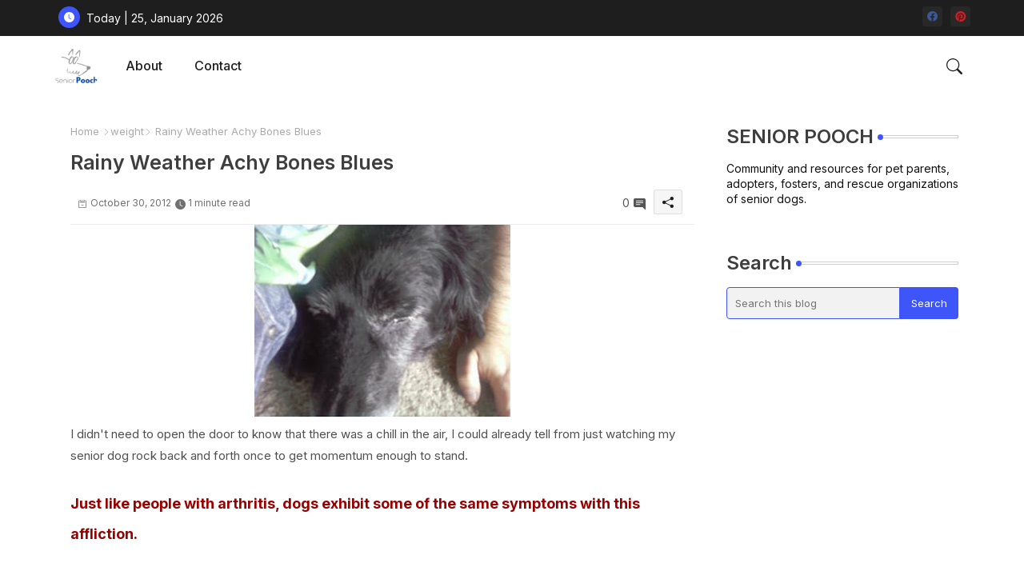

--- FILE ---
content_type: text/html; charset=UTF-8
request_url: https://www.seniorpooch.com/2012/10/rainy-weather-achy-bones-blues.html
body_size: 75997
content:
<!DOCTYPE html>
<html class='ltr' dir='ltr' lang='en' xmlns='http://www.w3.org/1999/xhtml' xmlns:b='http://www.google.com/2005/gml/b' xmlns:data='http://www.google.com/2005/gml/data' xmlns:expr='http://www.google.com/2005/gml/expr'>
<head>
<!-- Site Info -->
<meta content='width=device-width, initial-scale=1' name='viewport'/>
<title>Rainy Weather Achy Bones Blues</title>
<meta content='text/html; charset=UTF-8' http-equiv='Content-Type'/>
<meta content='blogger' name='generator'/>
<link href='https://www.seniorpooch.com/favicon.ico' rel='icon' type='image/x-icon'/>
<link href='https://www.seniorpooch.com/favicon.ico' rel='icon' sizes='32x32'/>
<link href='https://www.seniorpooch.com/favicon.ico' rel='icon' sizes='100x100'/>
<link href='https://www.seniorpooch.com/favicon.ico' rel='apple-touch-icon'/>
<meta content='https://www.seniorpooch.com/favicon.ico' name='msapplication-TileImage'/>
<link href='https://www.seniorpooch.com/2012/10/rainy-weather-achy-bones-blues.html' hreflang='x-default' rel='alternate'/>
<meta content='#3e55fa' name='theme-color'/>
<meta content='#3e55fa' name='msapplication-navbutton-color'/>
<link href='https://www.seniorpooch.com/2012/10/rainy-weather-achy-bones-blues.html' rel='canonical'/>
<link rel="alternate" type="application/atom+xml" title="Senior Pooch - Atom" href="https://www.seniorpooch.com/feeds/posts/default" />
<link rel="alternate" type="application/rss+xml" title="Senior Pooch - RSS" href="https://www.seniorpooch.com/feeds/posts/default?alt=rss" />
<link rel="service.post" type="application/atom+xml" title="Senior Pooch - Atom" href="https://www.blogger.com/feeds/6461016457622096773/posts/default" />

<link rel="alternate" type="application/atom+xml" title="Senior Pooch - Atom" href="https://www.seniorpooch.com/feeds/8812919823816890153/comments/default" />
<meta content='Preventative exercise for your arthritic dog' name='description'/>
<meta content='index, follow, max-snippet:-1, max-image-preview:large, max-video-preview:-1' name='robots'/>
<meta content='article' property='og:type'/>
<!-- Pinterest Meta Tags -->
<meta content='092746d15bf87697456146a8fff9db41' name='p:domain_verify'/>
<!-- Open Graph Meta Tags -->
<meta content='Rainy Weather Achy Bones Blues' property='og:title'/>
<meta content='https://www.seniorpooch.com/2012/10/rainy-weather-achy-bones-blues.html' property='og:url'/>
<meta content='Preventative exercise for your arthritic dog' property='og:description'/>
<meta content='Senior Pooch' property='og:site_name'/>
<meta content='https://blogger.googleusercontent.com/img/b/R29vZ2xl/AVvXsEglJoMBKEUT31lvEt6BSqZJgz9RzQ5PbfA08WG83xr6eshavv4m09GOcNrg0CF2IP-34QvxVD0fBbdfzNUNfX4-HtG-LXLo8TQ4Z5kOGqhJ9RJ6mB0pq0i5JaGT0ooGtoochKcOxKooGKE/s320/BooBoo_Sleeping_SeniorDog_Hug.jpg' property='og:image'/>
<meta content='https://blogger.googleusercontent.com/img/b/R29vZ2xl/AVvXsEglJoMBKEUT31lvEt6BSqZJgz9RzQ5PbfA08WG83xr6eshavv4m09GOcNrg0CF2IP-34QvxVD0fBbdfzNUNfX4-HtG-LXLo8TQ4Z5kOGqhJ9RJ6mB0pq0i5JaGT0ooGtoochKcOxKooGKE/s320/BooBoo_Sleeping_SeniorDog_Hug.jpg' name='twitter:image'/>
<meta content='Rainy Weather Achy Bones Blues' property='og:title'/>
<meta content='Rainy Weather Achy Bones Blues' name='keywords'/>
<link href='https://www.seniorpooch.com/2012/10/rainy-weather-achy-bones-blues.html' hreflang='en' rel='alternate'/>
<!-- Twitter Meta Tags -->
<meta content='summary_large_image' name='twitter:card'/>
<meta content='Rainy Weather Achy Bones Blues' name='twitter:title'/>
<meta content='https://www.seniorpooch.com/2012/10/rainy-weather-achy-bones-blues.html' name='twitter:domain'/>
<meta content='Preventative exercise for your arthritic dog' name='twitter:description'/>
<meta content='Preventative exercise for your arthritic dog' name='twitter:creator'/>
<meta content='en_US' property='og:locale'/>
<meta content='en_GB' property='og:locale:alternate'/>
<meta content='id_ID' property='og:locale:alternate'/>
<!-- DNS Prefetch -->
<link href='//blogger.googleusercontent.com' rel='dns-prefetch'/>
<link href='//1.bp.blogspot.com' rel='dns-prefetch'/>
<link href='//2.bp.blogspot.com' rel='dns-prefetch'/>
<link href='//3.bp.blogspot.com' rel='dns-prefetch'/>
<link href='//4.bp.blogspot.com' rel='dns-prefetch'/>
<link href='//www.blogger.com' rel='dns-prefetch'/>
<link crossorigin='' href='//fonts.gstatic.com' rel='preconnect'/>
<link href='//resources.blogblog.com' rel='dns-prefetch'/>
<link href='//cdnjs.cloudflare.com' rel='dns-prefetch'/>
<!-- Google Fonts -->
<link href='https://fonts.googleapis.com/css2?family=Inter:ital,wght@0,400;0,500;0,600;0,700;1,400;1,500;1,600;1,700&display=swap' rel='stylesheet'/>
<!-- Bootstrap Icons -->
<link href='https://cdnjs.cloudflare.com/ajax/libs/bootstrap-icons/1.10.4/font/bootstrap-icons.min.css' rel='stylesheet'/>
<!-- Template Style CSS -->
<style id='page-skin-1' type='text/css'><!--
/*
-----------------------------------------------
Blogger Template Style
Name:        Grid Mag Default - Blogger Free Template
Version:     1.0.0.V
Author:      Piki Templates
Author Url:  https://pikitemplates.com/
Last Update: 13/May/2023
This Theme is Created by pikitemplates.com This work is licensed under a Creative Commons Attribution-NoDerivatives 4.0 International License http://creativecommons.org/licenses/by-nd/4.0/ No One Has Been Permission to Sell Or Distribute this template without Our Permission.
----------------------------------------------- */
<!-- Variable definitions -->
<Group description="Theme Colors" selector="body">
<Variable name="body.background" description="Theme Background Color" type="background" color="#ffffff" default="#ffffff url() repeat fixed top left"/>
<Variable name="main.text.color" description="Theme Main Text Color" type="color" default="#101010"/>
<Variable name="main.link.color" description="Theme Main Link Color" type="color" default="#0241ff"/>
<Variable name="keycolor" description="Mobile Address Bar Color" type="color" default="#3e55fa"/>
<Variable name="main.button.color" description="Main Buttons Colors" type="color" default="#3e55fa"/>
<Variable name="main.button.text.color" description="Main Buttons Text Color" type="color" default="#ffffff"/>
<Variable name="text.post.inner" description="Posts Article Text Color" type="color" default="#505050"/>
<Variable name="theme.text.color" description="Theme Text Color" type="color" default="#3e3e3e" />
</Group>
<Group description="Theme Fonts" selector="body">
<Variable name="main.font" description="Site Font" type="font" family="Inter" default="normal 400 14px $(family)" />
<Variable name="title.font" description="Title Font" type="font" family="Inter" default="normal 400 14px $(family)" />
<Variable name="meta.font" description="Meta Font" type="font" family="Inter" default="normal 400 14px $(family)" />
<Variable name="text.font" description="Text Font" type="font" family="Inter" default="normal 400 14px $(family)" />
</Group>
<Group description="Top Bar" selector="nav#top-bar">
<Variable name="topbar.bg" description="Top Menu Background" type="color" default="#1e1e1e"/>
<Variable name="top.bar.menufont" description="Top Menu Title Color" type="color" default="#ffffff"/>
</Group>
<Group description="Main Menu" selector="div.hamburger-container">
<Variable name="main.menu.bg" description="Main Menu Background 0" type="color" default="#ffffff"/>
<Variable name="main.menu.text.color" description="Main Menu Text Color" type="color" default="#1e1e1e"/>
<Variable name="submenu.background.color" description="SubMenu Background Color" type="color" default="#ffffff"/>
<Variable name="sub.menu.text.color" description="SubMenu Text Color" type="color" default="#333333"/>
<Variable name="mobile.text.color" description="Mobile Menu Text Color" type="color" default="#333333"/>
<Variable name="main.logo.text.color" description="Main Logo Text Color" type="color" default="#222222"/>
</Group>
<Group description="Mobile Menu" selector="div.hamburger-container">
<Variable name="mobile.menu.bg.color" description="Mobile Menu Background Color" type="color" default="#ffffff"/>
</Group>
<Group description="Featured Gadgets" selector="#feed-view">
<Variable name="featured.gadgets.title" description="Featured Gadgets Title" type="color" default="#e8e8e8" />
<Variable name="featured.posts.title" description="Featured Posts Title" type="color" default="#1c1c1c" />
<Variable name="lables.buttons.color" description="Lables Buttons Color" type="color" default="#D223AC" />
<Variable name="lables.text.color" description="Lables Buttons Text Color" type="color" default="#ffffff" />
</Group>
<Group description="Sidebar" selector="div.sidebar">
<Variable name="cloud.bg.color" description="Cloud Labels Color" type="color" default="#3e55fa" />
<Variable name="list.text.color" description="List Labels Color" type="color" default="#333333" />
<Variable name="email.bg.color" description="Email Subscription Color" type="color" default="#3e55fa" />
<Variable name="email.text.color" description="Email Subscription Text Color" type="color" default="#ffffff" />
</Group>
<Group description="Footer" selector="div#footer-wrapper">
<Variable name="footer.background.color" description="Footer Background  Color" type="color" default="#2e2e2e"/>
<Variable name="footer.gadgets.title" description="Footer Gadget Title Color" type="color" default="#e8e8e8"/>
<Variable name="footer.title.color" description="Footer Title Color" type="color" default="#e8e8e8"/>
<Variable name="footer.bio" description="Footer Bio Background Color" type="color" default="#4c63fc"/>
<Variable name="footer.about.color" description="Footer About Us Color" type="color" default="#cecece"/>
<Variable name="footer.text.color" description="Footer Text Color" type="color" default="#cecece"/>
<Variable name="footer.copyright.bg" description="Footer Copyright Background Color" type="color" default="#1e1e1e"/>
</Group>
<Group description="Theme Widths" selector="body">
<Variable name="outerContainer.width" description="Container Width" type="length" default="1178px" min="1178px" max="1378px"/>
<Variable name="sidebar.width" description="Sidebar Width" type="length" default="320px" min="300px" max="336px"/>
</Group>
<!-- Extra Variables -->
<Variable name="body.background.color" description="Body Background Color" type="color" default="transparent" />
<Variable name="body.post.color" description="Body Post Color" hideEditor="true" type="color" default="#ffffff" />
<Variable name="body.text.font" description="Font" hideEditor="true" type="font" default="13px arial, sans-serif" />
<Variable name="body.text.color" description="Body Text Color" hideEditor="true" type="color" default="#6d6d6d" />
<Variable name="body.title.color" description="Comments Color" hideEditor="true" type="color" default="#232323"/>
<Variable name="body.link.color" description="Body Link Color" hideEditor="true" type="color" default="#6d6d6d" />
<Variable name="body.action.font.large" description="Comments Font 2" hideEditor="true" type="font" default="normal 700 14px Arial, sans-serif !important" />
/*-- Reset CSS Start Here --*/
html.rtl {
--body-font: Cairo,sans-serif;
--meta-font: Cairo,sans-serif;
--title-font: Cairo,sans-serif;
--text-font: Cairo,sans-serif;
}
:root{
--body-font:'Inter', sans-serif;
--title-font:'Inter', sans-serif;
--meta-font:'Inter', sans-serif;
--text-font:'Inter', sans-serif;
--icons-font:"bootstrap-icons",bootstrap-icons;
--text-font-color:#505050;
--runs-solid-color:#c1bbbb;
--black-color:#404040;
--hero-color:#aaaaaa;
--main-menu-bg:#ffffff;
--snippet-color:#aba4a4;
--solid-border:#ddd;
--featured-posts-title:#1c1c1c;
--button-bg-color:#3e55fa;
--button-text-color:#ffffff;
--lables-buttons-color:#D223AC;
--lables-text-color:#ffffff;
--email-bg-color:#3e55fa;
--email-text-color:#ffffff;
--cloud-bg-color:#3e55fa;
--cloud-border-color:#3e55fa;
--list-text-color:#333333;
--theme-text-color:#3e3e3e;
--featured-gadgets-title:#e8e8e8;
--placeholder-text-color:#3e3e3e;
--main-menu-text-color:#1e1e1e;
--sub-menu-text-color:#333333;
--footer-title-color:#e8e8e8;
--footer-copyright-bg:#1e1e1e;
--body-color-main:#ffffff url() repeat fixed top left;
--all-link-color:#0241ff;
--black-text:#343434;
--sp-bg:#fcfbf6;
--topbar-bg:#1e1e1e;
--bg-cards-search:#f5f8fc;
--main-text-color:#101010;
--xxiiimenu-bg:#ffffff;
--mobile-text-color:#333333;
--white-bg:#ffffff;
--ticker-bg:#F7F7F7;
--block-bg:#ffffff;
--featured-posts-title-featured:#ffffff;
--white-label-color:#ffffff;
--bg-cards:#ffffff;
--bg-cards-video:#121212;
--bg-cards-shadow:0px 3px 3px 0 rgb(0 0 0 / 0.08);
--bt-breaking:rgba(0 0 0 / 0.08);
--bt-breaking-text:#626262;
--shadow-top:0 0 20px rgba(0,0,0,.15);
--shadow-top-fixed:5px 5px 8px 0px rgba(224 223 223 / 0.48);
--ads-bg:rgb(143 183 255 / 0.20);
--ads-text:#898989;
--buttons-category-text:#1d1d1d;
--snip-text-color:#eeeeee;
--comments-dec:#333;
--sticky-bg:#f1f1f1;
--input-form:transparent;
--bt-home:#f2f7fb;
--cm-count:#555555;
--shadow-light:0px 2px 5px 1px rgb(0 0 0 / 0.10);
--primary-nav-text:#4e4e4e;
--sticky-lists:#f7fcff;
--post-snip-data:#707070;
--post-snip-open:#383838;
--ico-relative:#c11111;
--front-bg-lists:#fff;
--share-author-links:#585858;
--box-posts-share:#FAFAFC;
--title-share:#1c1c1c;
--title-share-fa:#5c5c5c;
--footer-text-color:#cecece;
--footer-about-text:#cecece;
--footer-bg-color:#2e2e2e;
--footer-gadgets-title:#e8e8e8;
--main-logo-text-color:#222222;
--submenu-bg-color:#ffffff;
--comment-content:#f6f6f6;
--comment-text:#5e5e5e;
--label-text-color:#2c2c2c;
--pager-text-color:#6d6d6d;
--back-top:rgb(90 90 90 / 0.18);
--box-shadows:rgb(102 102 102 / 0.13);
}
body.dark{
--main-logo-text-color:#d4d4d4;
--all-link-color:rgba(255,255,255,.7);
--body-color-main:#292929;
--main-menu: #383838;
--sp-bg:#212121;
--text-font-color:#d3d3d3;
--shadow-top:none;
--top-bar:#2d2d2d;
--cloud-border-color:rgb(100 100 100 / 0.66);
--cloud-bg-color:#ffffff;
--xxiiimenu-bg:#212121;
--main-menu-bg:#212121;
--ticker-bg:#1e1e1e;
--input-form:rgb(112 112 112 / 0.34);
--shadow-top-fixed:none;
--white-label-color:#464646;
--main-menu-text-color:#dadada;
--list-text-color:#fff;
--sub-menu-text-color:#dadada;
--title-share:#dddddd;
--black-color:#d9d9d9;
--title-share-fa:#dddddd;
--front-bg-lists:#292929;
--box-shadows:transparent;
--bt-home:#212121;
--sticky-lists:#212121;
--post-snip-open:#eee;
--footer-gadgets-title:#c3c3c3;
--footer-title-color:#adadad;
--sticky-bg:#212121;
--placeholder-text-color:#dadada;
--theme-text-color:#dadada;
--featured-gadgets-title:#dadada;
--mobile-text-color:#ffffff;
--ads-bg:#212121;
--box-posts-share:#323232;
--submenu-bg-color:#212121;
--label-text-color:#a1a1a1;
--featured-posts-title: #c3c3c3;
--ads-text:#dadada;
--buttons-category-text:#dadada;
--bg-cards:#212121;
--bg-cards-search:#222222;
--block-bg:#3a3a3a;
--black-text:#f3f8fb;
--post-snip-data:#a5a5a5;
--comments-dec:#cecece;
--comment-content:#353535;
--comment-text:#c1c1c1;
--footer-bg-color:#181818;
--footer-text-color:#E4E4E4;
--cm-count:#E4E4E4;
--main-text-color:#E4E4E4;
--primary-nav-text:#c3c3c3;
--share-author-links:#E4E4E4;
--footer-copyright-bg:#292929;
}
a,abbr,acronym,address,applet,b,big,blockquote,body,caption,center,cite,code,dd,del,dfn,div,dl,dt,em,fieldset,font,form,h1,h2,h3,h4,h5,h6,html,i,iframe,img,ins,kbd,label,legend,li,object,p,pre,q,s,samp,small,span,strike,strong,sub,sup,table,tbody,td,tfoot,th,thead,tr,tt,u,ul,var{padding:0;border:0;outline:0;vertical-align:baseline;background:0;margin:0;text-decoration:none;}
form,textarea,input,button{font-family:var(--body-font);-webkit-appearance:none;-moz-appearance:none;appearance:none;border-radius:5px;outline:none;box-sizing:border-box;border:none;}
.CSS_LIGHTBOX{z-index:999999!important}.CSS_LIGHTBOX_ATTRIBUTION_INDEX_CONTAINER .CSS_HCONT_CHILDREN_HOLDER > .CSS_LAYOUT_COMPONENT.CSS_HCONT_CHILD:first-child > .CSS_LAYOUT_COMPONENT{opacity:0}
html{position:relative;word-break:break-word;word-wrap:break-word;text-rendering:optimizeLegibility;-webkit-font-smoothing:antialiased;-webkit-text-size-adjust:100%;}
/*! normalize.css v3.0.1 | MIT License | git.io/normalize */
dl,ul{list-style-position:inside;font-weight:400;list-style:none}
button{cursor: pointer;outline: none;border: none;}
ul li{list-style:none}
caption,th{text-align:center}
.blogger-clickTrap{position:unset !important;}
html,body{text-size-adjust:none;-webkit-text-size-adjust:none;-moz-text-size-adjust:none;-ms-text-size-adjust:none}
.separator a{clear:none!important;float:none!important;margin-left:0!important;margin-right:0!important}
#Navbar1,#navbar-iframe,.widget-item-control,a.quickedit,.home-link,.feed-links{display:none!important}
.center{display:table;margin:0 auto;position:relative}
.widget > h2,.widget > h3{display:none}
.widget iframe,.widget img{max-width:100%}
.container{position:relative;max-width: 100%;width: 1145px;}
.center{display:table;margin:0 auto;position:relative}
img{border:0;position:relative}
a,a:visited{text-decoration:none}
.clearfix{clear:both}
.section,.widget,.widget ul{margin:0;padding:0}
a{color:var(--all-link-color)}
a img{border:0}
abbr{text-decoration:none}
.widget>h2,.widget>h3{display:none}
*:before,*:after{-webkit-box-sizing:border-box;-moz-box-sizing:border-box;box-sizing:border-box;}
/*-- CSS Variables --*/
.no-items.section{display:none}
h1,h2,h3,h4,h5,h6{font-family:var(--title-font);font-weight:600}
body{position:relative;background:var(--body-color-main);font-family:var(--body-font);font-size:14px;font-weight:400;color:var(--black-text);word-wrap:break-word;margin:0;padding:0;font-style:normal;line-height:1.4em}
#outer-wrapper{position:relative;overflow:hidden;width:100%;max-width:100%;margin:0 auto}
.outer-container{display: flex;justify-content: space-between;}
.dark .post-body p{background:transparent!important;color:#fff!important}
#center-container{position:relative;overflow:hidden;padding:20px 0 0;margin:0}
#feed-view{position:relative;float:left;width:calc(100% - (320px + 5px));box-sizing:border-box;padding:0}
#sidebar-container{position:relative;float:right;width:320px;box-sizing:border-box;padding:0}
.snip-thumbnail{position:relative;width:100%;height:100%;display:block;object-fit:cover;z-index:1;opacity:0;transition:opacity .30s ease,transform .30s ease}
.snip-thumbnail.lazy-img{opacity:1}
.post-filter-inner .post-filter-link{transform: scale(1);}
.post-filter-link:hover .snip-thumbnail,.xxixoticker .post-filter-inner:hover .snip-thumbnail,.sidebar .post-filter-inner:hover .snip-thumbnail{transform: scale3d(1.1,1.1,1);}
.background-layer:before{content:'';position:absolute;left:0;right:0;bottom:0;height:55%;background-image:linear-gradient(to bottom,transparent,rgb(20 21 32 / 0.76));-webkit-backface-visibility:hidden;backface-visibility:hidden;z-index:2;opacity:1;margin:0;transition:opacity .25s ease}
.colorful-ico .external-link a:before,.social .external-link a:before{content:'\F1C5';}
.colorful a:hover {opacity: 0.8;}
.colorful .blogger a{color:#ff5722}
.colorful .facebook a{color:#3b5999}
.colorful .twitter a{color:#00acee}
.colorful .youtube a{color:#f50000}
.colorful .messenger a{color:#0084ff}
.colorful .snapchat a{color:#ffe700}
.colorful .telegram a{color:#179cde}
.colorful .instagram a{color:#dd277b}
.colorful .pinterest a,.colorful .pinterest-p a{color:#ca2127}
.colorful .google a{color:#0165b4}
.colorful .apple a{color:#000000}
.colorful .microsoft a{color:#0165b4}
.colorful .dribbble a{color:#ea4c89}
.colorful .linkedin a{color:#0077b5}
.colorful .tiktok a{color:#fe2c55}
.colorful .stumbleupon a{color:#eb4823}
.colorful .vk a{color:#4a76a8}
.colorful .stack-overflow a{color:#f48024}
.colorful .github a{color:#24292e}
.colorful .soundcloud a{background:linear-gradient(#ff7400,#ff3400)}
.colorful .behance a{color:#191919}
.colorful .digg a{color:#1b1a19}
.colorful .delicious a{color:#0076e8}
.colorful .codepen a{color:#000}
.colorful .flipboard a{color:#f52828}
.colorful .reddit a{color:#ff4500}
.colorful .twitch a{color:#6441a5}
.colorful .rss a{color:#ffc200}
.colorful .skype a{color:#00aff0}
.colorful .whatsapp a{color:#3fbb50}
.colorful .discord a{color:#7289da}
.colorful .share a{color:var(--hero-color)}
.colorful .mailbox a{color:#888}
.colorful .external-link a{color:#3500e5}
.dark .colorful .external-link a{color:#eee}
.social-front-hover a.bi-facebook{background:#3b5999}
.social-front-hover a.bi-twitter{background:#00acee}
.social-front-hover a.bi-whatsapp{background:#3fbb50}
.header-room{display:flex;flex-wrap:wrap;flex-shrink:0;flex-direction:row;justify-content:center;align-items:center;align-content:center;margin:0;}
.dark .post-body ol>li:before{color:#eee}
.dark-toggle-flex{position:relative;background-color:rgb(0 0 0 / 0.36);display:flex;align-items:center;font-size:12px;color:var(--button-text-color);width:40px;height:20px;margin:0 10px 0 5px;border-radius:20px;}
.dark-bt .dark-toggle-flex{display:none;}
.dark-toggle-flex:hover:before{opacity:0.8}
.dark .dark-toggle-flex:before{content:'\F495';left:21px;}
.dark-toggle-flex:before{content:'\F1D2';font-family:var(--icons-font);position:absolute;left:2px;width:16px;height:16px;text-align:center;background-color:var(--button-bg-color);font-weight:400;line-height:16px;z-index:2;border-radius:50%;box-shadow:0 0 4px rgb(0 0 0 / 0.10);transition:left .18s ease;}
.dark .dark-toggle-flex:after{content:'\F1D2';right:26px;}
.dark-toggle-flex:after{content:'\F495';font-family:var(--icons-font);position:absolute;right:4px;width:10px;font-size:8px;font-weight:400;line-height:1;text-align:center;opacity:0.5;transition:right .18s ease;}
h1.blog-title{font-size:24px;max-width:195px;overflow:hidden;text-decoration:none;text-overflow:ellipsis;white-space:nowrap;}
div#ticker-flex{position:relative;background-color:var(--ticker-bg);background-image:url(https://blogger.googleusercontent.com/img/b/R29vZ2xl/AVvXsEijcjiO3r2NY7cOp_Ctd-HVTkhAvhQCFe9sapMhy3HGtbQCVGAfub5On1UWN0x09UG4p9T8erc-gMcb5pE1potJuzVQHKPoUYafU1s7UgCCj2CiERObaUF1Orpglm4sBzZ-pLz-aD76eRUDbY7urrBpprtFkhIVriUZSn-rSCyDsSl754vk-Os55hyF/s16000/ico%20s-min.png);padding:25px 0;overflow:hidden;background-repeat:no-repeat;background-position:center;}
div#hot-posts{z-index:1;}
div#ticker-flex:after,div#ticker-flex:before{position:absolute;content:'';height:240px;width:240px;background-repeat:no-repeat;background-size:contain;background-position:left;opacity:var(--op-bg)}
div#ticker-flex:before{background-image:url(https://blogger.googleusercontent.com/img/b/R29vZ2xl/AVvXsEi0TzrcjVUrFI1No_-ixYcskjeLEjCr5_w0NAu_W6JANmD6AiFNr5lGCnYLq5XaoKCqCYmE1Pjl8PTcTlbcqJ5ISPsyrDDtqwAlM0GMBFWCvFJL2ZNVj_Pw9Nq8OgXEXUA3CaxZPcpX72O3T4gMUWl_zbDJMOOnUqvpZU14Z0ivHcsYB9xdrfiQlrDl/s1600/icos2-min.png);filter:brightness(0.91);left:-18px;top:-90px;-webkit-animation:spin 8s linear infinite;-moz-animation:spin 8s linear infinite;animation:spin 8s linear infinite;}
div#ticker-flex:after{background-image:url(https://blogger.googleusercontent.com/img/b/R29vZ2xl/AVvXsEhuNdyYw07KAAN6RijccciUrtdBlhUNufrVLnbFw9QmdrbyWugVWIRpyUoztza5jyEOrD65v93kcHNymJQTvK5F7a-sGTSPEpyIsydc0SMWqZY4_qziw1U_gtpe5wLRPOroOq72XeY5cu7OmOJVtexZpwT_LkoUNFReW4Fc73xgsgdmYW_zUiJ_w1l6/s1600/icos4-min.png);filter:grayscale(1);right:-18px;bottom:-90px;-webkit-animation:spin 9s linear infinite;-moz-animation:spin 9s linear infinite;animation:spin 9s linear infinite;}
@-moz-keyframes spin{100%{-moz-transform:rotate(360deg);}
}
@-webkit-keyframes spin{100%{-webkit-transform:rotate(360deg);}
}
@keyframes spin{100%{-webkit-transform:rotate(360deg);transform:rotate(360deg);}
}
.sidebar .popular-post .entery-category-box span.post-tag:not(.sidebar .popular-post .item0 .entery-category-box span.post-tag),.my-sidebar .sidebarui-posts .entery-category-box span.post-tag{--lables-buttons-color:transparent;--lables-text-color:var(--post-snip-data);}
.breaking-ticker{display:flex;align-items:center;justify-content:space-between;align-content:center;flex-wrap:wrap;margin:10px 7px 15px;counter-reset: post-count;}
.xxixoticker:after{left:-8px;top:-8px;width:24px;height:24px;border-radius:50%;border:3px solid #fff;background-color:#555;font-size:.75rem;color:#fff;counter-increment:post-count;content:counter(post-count);font-weight:500;position:absolute;display:inline-flex;justify-content:center;align-items:center;transition:all 0.3s ease;z-index:1;}
.xxixoticker{position:relative;width:calc((100% - 40px) / 4);float:left;align-items:center;align-content:center;}
.xxixoticker .post-filter-inner{position:relative;display:block;float:left;width:110px;height:110px;overflow:hidden;margin:0 10px 0 0;border-radius:10px;}
.xxixoticker .post-filter-inner .post-filter-link{display:block;width:100%;height:100%;overflow:hidden;}
.xxixoticker .entery-category-box{margin:0;}
.entry-title{position:relative;display:block;font-size:17px;line-height:1.2em;margin:5px 0;}
.entery-category-box .entry-title a{width:100%;overflow:hidden;display:-webkit-box;-webkit-line-clamp:2;-webkit-box-orient:vertical;}
#xxixomenuList>.mega-menu{position:unset!important}
.xxixomenu li:hover .my-menu{opacity:1;visibility:visible}
.drop-down>a:after{content:'\F282';float:right;font-family:var(--icons-font);font-size:9px;font-weight:400;margin:-1px 0 0 5px}
.my-menu{position:absolute;background-color:var(--block-bg);top:59px;opacity:0;visibility:hidden;width:100%;left:0;box-sizing:border-box;border-radius:4px;right:0;z-index:3333;color:var(--white-bg);height:auto;padding:20px;min-height:100px;box-shadow:0 10px 10px rgba(0,0,0,0.28);transition:all .3s ease;}
.xxixomenu li:hover .my-menu{margin-top:1px;opacity:1;visibility:visible}
.mega-box{width:calc((100% - 50px) / 5);box-sizing:border-box;float:left;overflow:hidden;position:relative}
.mega-box:last-child{margin-right:0}
.mega-box .post-filter-link{position:relative;height:100%}
.mega-boxs{display:flex;justify-content:space-between;flex-wrap:wrap}
.mega-boxs .Mega-img-ui{height:180px;display:block;overflow:hidden;border-radius:4px;}
.mega-boxs .entry-title{font-size:14px;}
.flex-section{display:flex;flex-wrap:wrap;width:100%;float:left;align-items:center;justify-content:center;}
.flex-ft{display:flex;justify-content:center;padding:0 10px;}
nav#top-bar{background:var(--topbar-bg);height:45px;}
.nav-widget{display:flex;justify-content:space-between;align-content:center;align-items:center;}
.nav-widget .colorful-ico{display:inline-flex;}
.nav-widget .colorful-ico li{margin:0 10px 0 0;}
.date-format{position:relative;display:block;color:#ffffff;margin:0;padding:0 0 0 40px;overflow: hidden;height:30px;line-height:30px;width:180px;}
.date-format:before{content:'\F291';font-family:var(--icons-font);vertical-align:bottom;position:absolute;left:5px;font-size:13px;background:var(--button-bg-color);color:var(--button-text-color);text-align:center;padding:0 0 0 1px;display:block;width:27px;height:27px;line-height:27px;border-radius:50%;}
#post-placeholder{position:relative;box-sizing:border-box;width:100%;height:auto;padding:0 5px;margin:10px 0}
#post-placeholder .widget{position:relative;width:100%;line-height:0;height:auto}
.footer-container{padding:20px;background:var(--footer-copyright-bg);}
.footer-container .footer-copyright{position:relative;font-size:14px;margin:0}
.copyright-text{margin:0;color:var(--footer-text-color);}
.footer-container .footer-copyright a{color:var(--footer-text-color)}
.footer-container .footer-copyright a:hover{color:var(--footer-text-color)}
#footer-checks-menu{position:relative;display:block;margin:0}
.footer-checks-menu ul li{position:relative;float:left;margin:0}
.footer-checks-menu ul li a{float:left;font-size:15px;color:var(--footer-text-color);padding:0 5px;margin:0}
#footer-checks-menu ul li a:hover{opacity:0.8;}
.sharing-button .facebook a{background-color:#3b5999}
.sharing-button .twitter a,.sharing-button .twitter-square a{background-color:#00acee}
.sharing-button .reddit a{background-color:#ff4500}
.sharing-button .pinterest a,.sharing-button .pinterest-p a{background-color:#ca2127}
.sharing-button .linkedin a{background-color:#0077b5}
.sharing-button .whatsapp a{background-color:#3fbb50}
.sharing-button .mailbox a{background-color:#888}
#xxiiihead{position:relative;float:left;width:100%;height:auto;margin:0}
.hamburger-container .container{margin:0 auto;}
.hamburger-section,.hamburger-container{position:relative;background:var(--main-menu-bg);float:left;z-index:990;width:100%;height:75px;box-sizing:border-box;padding:0;margin:0;}
.logo-container{position:relative;box-sizing:border-box;width:100%;float:left;margin:0 30px 0 0;padding:0;}
.header-room img{display:block;width:auto;height:auto;max-height:45px;margin:0;}
.hamburger{display:none;color:var(--main-menu-text-color);height:40px;font-size:17px;padding:0 15px;}
.header-section{position:relative;display:flex;flex-wrap:wrap;justify-content:space-between;float:left;width:100%;margin:0;align-items:center;}
.header-left{position:static;display:flex;margin:0;align-items:center;}
.header-right{position:absolute;right:0;margin:0;overflow:hidden;background: var(--main-menu-bg);z-index:11;}
.rtl .header-right{left:0;right:unset;}
.header-room h1{display:block;font-size:25px;color:var(--main-logo-text-color);height:30px;line-height:30px;overflow:hidden;padding:0;margin:0}
.header-room h1 a{color:var(--main-logo-text-color)}
.header-room #title-header{display:none;visibility:hidden}
.header-room .LinkList .widget-content{display:flex;justify-content:space-between;align-items:center;}
.hamburger-container.show{top:0;margin:0;}
.hamburger-container.fixed-nos.show{background:var(--main-menu-bg)}
.main-menu-wrap{position:static;height:75px;margin:0}
#xxixomenu .widget,#xxixomenu .widget>.widget-title{display:none}
#xxixomenu .show-menu{display:block}
#xxixomenu{position:static;height:75px;z-index:10}
#xxixomenu ul>li{position:relative;display:flex;flex-shrink:0;}
#xxixomenuList>li>a{position:relative;display:flex;font-size:16px;color:var(--main-menu-text-color);font-weight:500;text-transform:capitalize;padding:0 20px;align-items:center;}
#xxixomenuList>li>a span{margin:0 3px 0 0;font-size:16px;color:var(--button-bg-color)}
#xxixomenuList>li>a:hover{opacity:0.8}
#xxixomenu ul>li>ul{position:absolute;float:left;left:0;top:60px;width:180px;background:var(--submenu-bg-color);z-index:99999;visibility:hidden;opacity:0;-webkit-transform:translateY(-10px);transform:translateY(-10px);padding:0;box-shadow:0 2px 5px 0 rgba(0,0,0,0.15),0 2px 10px 0 rgba(0,0,0,0.17)}
#xxixomenu ul>li>ul>li>ul{position:absolute;top:0;left:100%;-webkit-transform:translateX(-10px);transform:translateX(-10px);margin:0}
#xxixomenu ul>li>ul>li{display:block;float:none;position:relative}
#xxixomenu ul>li>ul>li a{position:relative;display:block;overflow:hidden;height:36px;font-size:13px;color:var(--sub-menu-text-color);line-height:36px;font-weight:600;box-sizing:border-box;padding:0 15px;margin:0;border-bottom:1px solid rgba(155,155,155,0.07)}
#xxixomenu ul>li>ul>li:last-child a{border:0}
#xxixomenu ul>li>ul>li:hover>a{opacity:0.8}
#xxixomenu ul>li.sub-tab>a:after,#xxixomenu ul>li.sub-has>a:after{content:'\F282';font-family:var(--icons-font);font-size:11px;font-weight:400;margin:5px 0 0 5px;transition: 0.31s;vertical-align: middle;}
.rtl #xxixomenu ul>li.sub-tab>a:after,.rtl #xxixomenu ul>li.sub-has>a:after{margin: 5px 5px 0 0;}
#xxixomenu ul>li.sub-tab>a:hover:after,#xxixomenu ul>li.sub-has>a:hover:after{transform:rotate(180deg);transition:0.31s;}
#xxixomenu ul>li>ul>li.sub-tab>a:after{content:'\F285';float:right;margin:0}
#xxixomenu ul>li:hover>ul,#xxixomenu ul>li>ul>li:hover>ul{visibility:visible;opacity:1;-webkit-backface-visibility:hidden;backface-visibility:hidden;-webkit-transform:translate(0);transform:translate(0)}
#xxixomenu ul ul{transition:all .35s ease}
.loading-icon{width:100%;height:100%;display:flex;justify-content:center;align-items:center;}
.Pro-box .loading-icon{height:185px}
.search-section .loading-icon{margin: 15px 0;}
.loading-icon:after{content:"";width:40px;height:40px;border-radius:50%;border:2px solid var(--main-text-color);border-right:2px solid #c1c1c1;display:inline-block;animation:runload 0.6s infinite}
@-webkit-keyframes runload{0%{-webkit-transform:rotate(0deg);transform:rotate(0deg)}
to{-webkit-transform:rotate(1turn);transform:rotate(1turn)}
}
@keyframes runload{0%{-webkit-transform:rotate(0deg);transform:rotate(0deg)}
to{-webkit-transform:rotate(1turn);transform:rotate(1turn)}
}
.loading-frame{-webkit-animation-duration:.5s;animation-duration:.5s;-webkit-animation-fill-mode:both;animation-fill-mode:both}
@keyframes fadeIn{from{opacity:0}
to{opacity:1}
}
.run-time{animation-name:fadeIn}
@keyframes fadeInUp{from{opacity:0;transform:translate3d(0,5px,0)}
to{opacity:1;transform:translate3d(0,0,0)}
}
.load-time{animation-name:fadeInUp}
.overlay, #overlay-id{visibility:hidden;opacity:0;position:fixed;top:0;left:0;right:0;bottom:0;background:rgb(10 18 43 / 0.61);backdrop-filter:blur(2px);z-index:1000;margin:0;transition:all .25s ease;}
.hamburger:before{content:"\F479";font-family:var(--icons-font);font-size:24px;font-weight:400}
#inner-menu{display:none;position:fixed;width:80%;height:100%;top:0;left:0;bottom:0;background:var(--xxiiimenu-bg);overflow:auto;z-index:1010;left:0;-webkit-transform:translateX(-100%);transform:translateX(-100%);visibility:hidden;box-shadow:3px 0 7px rgba(0,0,0,0.1);-webkit-transition:all .5s cubic-bezier(.79,.14,.15,.86);-moz-transition:all .5s cubic-bezier(.79,.14,.15,.86);-o-transition:all .5s cubic-bezier(.79,.14,.15,.86);transition:all .5s cubic-bezier(.79,.14,.15,.86)}
.spring-open #inner-menu{-webkit-transform:translateX(0);transform:translateX(0);visibility:visible;opacity:.99;-webkit-transition:all .5s cubic-bezier(.79,.14,.15,.86);-moz-transition:all .5s cubic-bezier(.79,.14,.15,.86);-o-transition:all .5s cubic-bezier(.79,.14,.15,.86);transition:all .5s cubic-bezier(.79,.14,.15,.86)}
.inner-container{display:flex;padding:10px 0;margin:0;box-shadow:3px 2px 4px 1px rgb(135 135 135 / 0.20);opacity:0;transition:all ease-in-out .3s;justify-content:space-between;align-items: center;}
.inner-container .date-format{color:var(--mobile-text-color);}
.rtl .inner-container .date-format{padding:0 36px 0 0}
.rtl .inner-container .date-format:before{left:left:unset;right:6px;}
#inner-menu{transition:all .6s ease-in-out}
.hide-xxiiimenu{display:block;color:var(--main-menu-text-color);font-size:20px;line-height:28px;text-align:center;cursor:pointer;z-index:20;background:rgb(137 137 137 / 0.10);border-radius:4px;padding:0 12px;margin: 0 10px 0 0;transition:transform ease-out .2s;}
.rtl .hide-xxiiimenu{margin: 0 0 0 4px;}
.hide-xxiiimenu:hover{opacity:0.8;}
.hide-xxiiimenu:before{content:"\F659";font-family:var(--icons-font);font-size: 14px;font-weight:400}
.spring-open .inner-container,.spring-open .mobile-container{opacity:1}
.mobile-container{display:flex;flex-direction:column;opacity:0;justify-content:space-between;float:left;width:100%;height:calc(100% - 11%);transition:all ease-in-out .3s}
.social-mobile ul{margin: 0 0 0 15px;float: left;}
.post-inner-data.flex{display:flex;align-content:center;}
.post-inner-user{position:relative;float:left;}
span.author-image{position:relative;display:block;height:40px;width:40px;}
span.author-image img{border-radius:50%;padding:1px;border:1px solid var(--button-bg-color);}
.xxiiimenu{position:relative;float:left;width:100%;box-sizing:border-box;padding:0 25px 0 0;}
ul#xxixomenuList{display:flex;height:75px;margin: 0 0 0 15px;}
.xxiiimenu>ul{margin:0}
#xxixomenu .fa{padding:0 5px}
.xxiiimenu .fa{margin:5px;padding:auto}
.xxiiimenu .m-sub{display:none;padding:0}
.xxiiimenu ul li{position:relative;display:block;overflow:hidden;float:left;width:100%;font-size:14px;font-weight:600;margin:0;padding:0}
.xxiiimenu>ul li ul{overflow:hidden}
.xxiiimenu>ul>li{border-bottom:1px solid rgb(181 181 181 / 0.20)}
.xxiiimenu>ul>li.sub-tab>a:after,.xxiiimenu>ul>li>ul>li.sub-tab>a:after{font-family:var(--icons-font);font-weight:400;content:"\F282";position: absolute;right: 0;font-size:16px;vertical-align:middle;}
.rtl .xxiiimenu>ul>li.sub-tab>a:after,.rtl .xxiiimenu>ul>li>ul>li.sub-tab>a:after{left: 0;right: unset;}
.xxiiimenu ul li.sub-tab.show>a:after{content:'\F286'}
.xxiiimenu ul li a:hover,.xxiiimenu ul li.sub-tab.show>a,.xxiiimenu ul li.sub-tab.show>.submenu-toggle{opacity:0.8}
.xxiiimenu>ul>li>ul>li a{display:flex;font-size:15px;font-weight:400;color:var(--mobile-text-color);padding:5px 0 5px 15px;margin: 0 0 8px;justify-content:space-between;flex-wrap:wrap;}
.xxiiimenu>ul>li>ul>li a:before{content:"\F309";font-family:var(--icons-font);font-style:normal;font-weight:400;color:rgb(88 88 88 / 0.42);font-size:6px;padding-right:5px;position:absolute;left:4px;vertical-align:middle;}
.xxiiimenu>ul>li>ul>li>ul>li>a:before{left:18px;}
.xxiiimenu>ul>li>ul>li>ul>li>a{padding:5px 0 5px 30px}
.xxiiimenu ul>li>.submenu-toggle:hover{opacity:0.8;}
.fixed-nos{position:fixed;top:-80px;left:0;width:100%;z-index:990;box-shadow: none;transition:top .17s ease}
.spring-open .fixed-nos{top:0}
.spring-open{overflow:hidden;left:0;right:0}
.search-wrap{position:relative;display:flex;height:75px;align-items:center;margin:0;}
#search-flex{position:fixed;display:flex;flex-direction:column;top:25px;left:50%;max-width:480px;width:95%;background:var(--block-bg);overflow:hidden;visibility:hidden;opacity:0;transform:translate3d(-50%,50%,0);z-index:1010;border-radius:6px;box-shadow:0px 0px 4px 2px rgb(129 129 129 / 0.05);transition:all .17s ease;}
.active-search #search-flex{backface-visibility:inherit;visibility:visible;opacity:1;transform:translate3d(-50%,0,0);}
.active-search #overlay-id{cursor:url("data:image/svg+xml;charset=UTF-8,%3csvg width='17' height='17' viewBox='0 0 100 100' xmlns='http://www.w3.org/2000/svg'%3e%3cline x1='0' y1='100' x2='100' y2='0' stroke-width='14' stroke='white'%3e%3c/line%3e%3cline x1='0' y1='0' x2='100' y2='100' stroke-width='14' stroke='white'%3e%3c/line%3e%3c/svg%3e"),auto;visibility:visible;opacity:1;}
.search-flex-container{display:flex;justify-content:space-between;align-items:center;position:relative;width:100%;height:100%;border-bottom:1px solid rgb(120 120 120 / 0.11);overflow:hidden;margin:0;}
.search-flex-container .search-form{position:relative;flex:1;padding:0;border:0;border-radius: 4px 0 0 4px;}
.search-flex-container .search-input{position:relative;width:100%;height:60px;background: transparent;color:var(--featured-posts-title);font-size:15px;font-weight:400;padding:0 0 0 15px;border:0;}
.rtl .search-flex-container .search-input{padding:0 15px 0 0;}
.search-flex-container .search-input:focus,.search-flex-container .search-input::placeholder{color:var(--featured-posts-title);outline:none}
.search-flex-container .search-input::placeholder{opacity:.70}
.search-flex-close{width:50px;height:50px;border-radius:0 4px 4px 0;background: transparent;color:var(--featured-posts-title);font-size:24px;display:flex;align-items:center;justify-content:center;cursor:pointer;transition:transform ease-out .2s;z-index:20;padding:0;margin:0;}
.search-flex-close:hover{opacity:0.8;}
.search-button-flex{color:var(--main-menu-text-color);width:40px;height:40px;font-size:20px;text-align:center;line-height:40px;cursor:pointer;z-index:20;padding:0;margin:0;transition:margin .25s ease;}
.search-button-flex:before,.search-hidden:after{content:"\F52A";font-family:var(--icons-font);font-weight:400}
input[type="search"]::-webkit-search-decoration,input[type="search"]::-webkit-search-cancel-button,input[type="search"]::-webkit-search-results-button,input[type="search"]::-webkit-search-results-decoration{display:none;}
.search-input input{border-radius:5px;padding:5px 10px;width:98%;border:2px solid #eee}
#hidden-widget-container,.hide,.hidden-widgets{display:none;visibility:hidden}
.my-ajax{position:relative;display:block;max-width:480px;margin: 10px 0 0;}
.search-box{position:relative;display:block;padding:2px 5px;margin:5px 10px;border-radius:6px;border:1px solid rgb(120 120 120 / 0.11);box-shadow:0px 0px 4px 2px rgb(129 129 129 / 5%);box-sizing:border-box;overflow:hidden;}
.search-thumb{position:relative;display:block;float:left;width:120px;height:90px;margin:0 10px 0 0;border-radius:6px;overflow:hidden;}
.link-snip{display:block;text-align:center;margin:15px;}
.link-snip a{display:block;background:var(--button-bg-color);color:var(--button-text-color);border-radius:6px;font-size:15px;padding:8px 0;}
.post-snip{color:var(--post-snip-data);font-size:14px;font-weight:400;padding:0}
span.post-author{font-weight: 500;margin:0 0 0 4px;}
span.post-author:not(.entery-category-fly span.post-author){color:var(--main-text-color);}
.entery-category-box{overflow:hidden;}
.raw-main-wrapper .entery-category-box, .sidebar .popular-post .entery-category-box{padding: 7px 0 0;}
span.post-tag{width:fit-content;display:flex;align-items:center;height:18px;background-color:var(--lables-buttons-color);font-size:11px;color:var(--lables-text-color);font-weight:500;text-transform:uppercase;line-height:0;padding:1px 8px 0;border-radius:2px;z-index:2;}
.item1 span.post-tag,.post-filter:nth-child(1) span.post-tag{--lables-buttons-color:#bf4400;}
.item2 span.post-tag,.post-filter:nth-child(2) span.post-tag{--lables-buttons-color:#1070ce;}
.item3 span.post-tag,.post-filter:nth-child(3) span.post-tag{--lables-buttons-color:#097c13;}
.item4 span.post-tag,.post-filter:nth-child(5) span.post-tag{--lables-buttons-color:#4828db;}
.post-filter:nth-child(6) span.post-tag,.item5 .entery-category span.post-tag{--lables-buttons-color:#db2828;}
.post-filter:nth-child(7) span.post-tag,.item6 .entery-category span.post-tag{--lables-buttons-color:#2831db;}
.post-filter:nth-child(8) span.post-tag{--lables-buttons-color:#db5e28;}
.post-filter:not(:nth-child(1)):not(:nth-child(3)):not(:nth-child(5)):not(:nth-child(7)):not(:nth-child(8)):nth-child(odd)span.post-tag{--lables-buttons-color:#1070ce;}
.post-filter:not(:nth-child(2)):not(:nth-child(6)):not(:nth-child(8)):nth-child(even)span.post-tag{--lables-buttons-color:#097c13;}
img.post-author-image{position:relative;display:inline-block;height:20px;width:20px;border-radius:50%;vertical-align:middle;}
.rtl img.post-author-image{margin: 0 0 0 5px;}
.post-inner-username{position:relative;margin:0 0 0 10px;font-size:12px;color:var(--post-snip-data);}
.rtl .post-inner-username{margin:0 10px 0 0;}
.post-times .post-date{margin:0 0 0 -5px;}
.rtl .post-times .post-date{margin:0;}
.all-flex{display:flex;justify-content:space-between;align-items:center;padding:0 0 12px;border-bottom:1px solid rgb(100 100 100 / 0.12)}
.post-inner-comments.flex{position:relative;overflow:hidden;margin:0 5px 0;display:flex;align-items:center;align-content:center;}
.post-times{position:relative;overflow:hidden;margin:4px 0 0;}
span#readTime:before{content:"\F291";font-family:var(--icons-font);font-weight:400;font-size:13px;vertical-align: middle;margin:0 3px 0 5px;}
.post-date i{font-weight:400;font-size:10px;vertical-align: middle;margin:0 5px;}
.post-snip a{color:#333;transition:color .40s}
.post-snip .author-image{overflow:hidden;position:relative;display:inline-block;width:25px;vertical-align:middle;height:25px;background-color:var(--runs-author-color);padding:1px;margin:0 3px 0 0;border:1px solid rgba(0 0 0 / 0.25);border-radius:100%;box-shadow:0px 0px 4px 3px rgba(0 0 0 / 0.06);}
.t-ads{display:block;overflow: hidden;background-color:var(--ads-bg);text-align:center;line-height:85px;font-size:13px;font-style:italic;color:var(--ads-text);margin:10px;border-radius:6px;}
.t-ads-res{display:block;background-color:var(--ads-bg);text-align:center;line-height:205px;font-size:13px;font-style:italic;color:var(--ads-text);margin:10px;border-radius:6px;}
.Pro-box .entery-category .entry-title a{width:100%;overflow:hidden;display:-webkit-box;-webkit-line-clamp:2;-webkit-box-orient:vertical;}
.entry-title a{display:block;color:var(--featured-posts-title)}
.entry-title a:hover{opacity:0.8}
.StickyBox{position:fixed;top:0;right:0;bottom:0;left:0;width:100%;height:100%;display:flex;align-items:center;justify-content:center;opacity:0;visibility:hidden;transform: translate3d(0,72%,0);transition: all .2s ease;z-index:15151515;}
.show-share .StickyBox{opacity:1;visibility:visible;transform: translate3d(0,0,0);}
.StickyTab{display:flex;flex-direction:row;align-content:center;justify-content:space-between;align-items:center;width:100%;box-sizing:border-box;padding:0 0 20px;margin:0 0 10px;color:var(--title-share);border-bottom:1px solid rgb(92 92 92 / 0.17);}
.StickyType{position:relative;display:block;float:left;font-size:15px;font-weight: 700;}
.copy-section{width:100%;}
.copy-section .title{font-size:14px;font-weight:700;padding:0 20px;}
.copy-post{display:flex;align-items:center;align-content:center;box-sizing:border-box;position:relative;justify-content:center;margin:10px 20px 0;}
.copy-post:before{content:'\F471';font-weight:400;font-family:var(--icons-font);position:absolute;left:12px;font-size:19px;color:var(--theme-text-color)}
.rtl .copy-post:before{left:initial;right:12px;}
.copy-post.copied:before{content:'\F26F';color:#16c900;}
.copy-post input#showlink{color:#6b6b6b;background: transparent;width:100%;height:35px;padding:0 0 0 38px;border:1px solid rgb(133 133 133 / 0.20);border-radius:5px 0 0 5px;}
.rtl .copy-post input#showlink{padding:0 38px 0 0;border-radius:0 5px 5px 0;}
.copy-post button{background:var(--button-bg-color);color:var(--button-text-color);height:35px;width:80px;border:none;cursor:pointer;border-radius:0 5px 5px 0;}
.rtl .copy-post button{border-radius:5px 0 0 5px;}
.StickyTab label{position:relative;display:block;font-size:20px;cursor:pointer;color:var(--title-share);}
.StickyTab label:hover{transform:rotate(90deg);transition:0.31s;}
.StickyDemo{width:100%;max-width:500px;max-height:90%;display:flex;margin:0 auto;padding:20px 20px 35px;background-color:var(--bg-cards);border-radius:8px;overflow:hidden;position:relative;box-shadow:0 10px 8px -8px rgb(0 0 0 / 0.12);flex-direction:column;align-content:center;align-items:center;justify-content:space-between;}
.share-wrapper-icons.colorful-ico{display:flex;flex-wrap:wrap;list-style:none;margin:0 0 10px;padding:10px 0 20px;border-bottom:1px solid rgb(133 133 133 / 0.20);}
.share-wrapper-icons.colorful-ico li{list-style:none;width:25%;text-align:center;}
.share-wrapper-icons.colorful-ico li a{display:block;width:80px;height:40px;line-height:25px;font-size:11px;margin:6px auto;padding:15px 0;border-radius:5px;background:var(--box-posts-share);border:1px solid rgb(116 116 116 / 0.09);text-align:center;cursor:pointer;}
.share-wrapper-icons.colorful-ico li a:hover{box-shadow: inset 0 0 19px 8px rgb(0 0 0 / 0.22)}
.messageDone span{position:absolute;left:0;right:0;bottom:-70px;font-size:12px;display:block;width:190px;margin:0 auto 20px;padding:8px;border-radius:3px;background-color:rgb(0 0 0 / 0.63);color:#fefefe;line-height:20px;text-align:center;opacity:0;-webkit-animation:slidein 2s ease forwards;animation:slidein 2s ease forwards;}
div#messageDone{display:block;padding:20px 0 0;}
.share-wrapper-icons.colorful-ico a:before{font-size:24px;text-align:center;margin:0 auto;display:block;}
.show-share .overlay{filter:blur(2.5px);background-color:rgba(27,27,37,0.5);z-index:151515;backdrop-filter:saturate(100%) blur(2.5px);visibility:visible;opacity:1;}
.entery-category-fly .entry-title,.type-video a{color:var(--featured-posts-title-featured);}
.entery-category-fly .post-snip,.type-video .entery-category .post-snip{--post-snip-data:var(--snip-text-color);--label-text-color:var(--snip-text-color);}
.type-video span.post-author{--main-text-color:var(--snip-text-color);}
.Pro-box .type-video .widget-title h3{--body-color-main:#333333;--theme-text-color: var(--featured-posts-title-featured);}
.post-filter .entry-title{font-size:23px;}
.my-grid{display:flex;flex-wrap:wrap;justify-content:space-between;}
.modal-grid{position:relative;margin:0 0 10px;}
.modal-grid.item0{width:calc(37% - 1em);}
.modal-box .modal-grid{position:relative;width:calc((100% - 10px) / 2);}
.modal-box .modal-grid:not(.modal-grid.item6,.modal-grid.item5){margin:0 0 10px;}
.modal-box{display:flex;justify-content:space-around;flex-wrap:wrap;width:63%;}
.modal-grid.item0 .post-filter-link{width:100%;height:410px;}
.modal-grid .post-filter-link{position:relative;float:left;width:160px;height:130px;display:block;overflow:hidden;border-radius:4px;}
a.simple-viewmore{color:var(--button-text-color);background: var(--button-bg-color);font-size:13px;font-weight:400;padding: 3px 12px;border-radius: 3px;z-index:1;}
a.simple-viewmore:hover{box-shadow: inset 0 0 19px 8px rgb(0 0 0 / 0.22)}
div#top-wrap{position:relative;background:var(--sp-bg);overflow:hidden;}
div#top-wrap:after{background:url(https://blogger.googleusercontent.com/img/b/R29vZ2xl/AVvXsEhbOip5JZnBMlDOL6XKG68fgSdOQpg5QMEO-DQrvC_gBNfs3-XekxaE0whbenScHZ-3R489J4Q9TThA_G6tWGqpgMIZacVku9Ye2RusmZjCl-xFg4-tJ_4eSSkH6GFjMjCw6vxYFlsHRV2ZA6k15N6Ptb6GchlKTgcrmdPu6c6Othroux6zRmDnQDOE/s1600/vc%204-min.png) no-repeat scroll;top:40px;background-position:bottom;}
div#top-wrap:before{background:url(https://blogger.googleusercontent.com/img/b/R29vZ2xl/AVvXsEjpiMtHL2b_00dE-ubaCmkDPb7f8N3qrgy9XRaj4TA-_jUz6nJUVwLtv6P8wcmUlxhLpTivwGtyKa_umThm8Ad75M7w-aMzal0HpnFMYJ6Siw7DnQpt3IRQ42imetRBgBGV9Cnoi6wp1YIry03IUkfkHyiEh-pXpcFoKhTmd3eb_u-__99ztLyUQ_g-/s1600/vc-min.png) no-repeat scroll;top:0;background-position:top;}
div#top-wrap:before,div#top-wrap:after{position:absolute;right:0;bottom:0;content:"";width:200px;opacity:var(--op-bg)}
div#top-box:before{background-image:url(https://blogger.googleusercontent.com/img/b/R29vZ2xl/AVvXsEj7FTvTTrRz4wl-drujQHMWWOlhp6wcIwaU2lUfE-RWJUZhHGQXnpsHoksfRutmwX74WdGKYcMDTdfw6C-o9KFIdKbNHcuCrbk_ci1v8jfBuD-f_Y3zvDuDEJ0nzg1EKQYdS72ic8Zf6xyfehKLF_6rQ2XS_9YWV15YRRlAuU8Xt_YH2BwVEHfyor4Q/s1600/icos3-min.png);filter:grayscale(1);left:-125px;top:30%;-webkit-animation:spin 9s linear infinite;-moz-animation:spin 9s linear infinite;animation:spin 9s linear infinite;position:absolute;content:'';height:100px;width:100px;background-repeat:no-repeat;background-size:contain;background-position:left;opacity:var(--op-bg)}
div#top-wrap .Pro-box .widget-title h3{--body-color-main:var(--sp-bg);}
.raw-main-wrapper{display:grid;grid-template-columns:repeat(4,1fr);grid-gap:25px;justify-items:start;align-items:start;}
div#mega-wrap1{position:relative;background:linear-gradient(360deg,#0c0c0c,#363636);overflow:hidden;}
div#mega-wrap1:after,div#mega-wrap1:before{content:"";position:absolute;background:url(https://blogger.googleusercontent.com/img/b/R29vZ2xl/AVvXsEgsGqjU_nP4pAga8SsDPTUQKAGHodIUlYKG2L5bDfTlQR9UBCRngq6qpcl-ihFFYjwW0mSfsn8oq9Djt54UIeemkYTafGWmoZFOSJh6tgZ0_IpcVLkYphWUxoEpYfn5VpGaZb1-8Swdyf04/s1320/Frame.png) no-repeat scroll left top;bottom:0;margin:auto;top:0;width:150px;height:415px;}
div#mega-wrap1:after{left:0;}
div#mega-wrap1:before{transform:rotate(180deg);right:0;}
.Pro-box .type-megagrid{overflow:hidden;}
.Pro-box .open-iki,.featured-post-pro .open-iki{display:block!important}
.entery-category-fly{position:absolute;left:0;bottom:0;z-index:11;width:100%;box-sizing:border-box;padding:5px 10px 10px}
.related-box-featured{position:relative;margin:0 0 30px;clear:both}
.my-related{display:flex;justify-content:space-between;flex-wrap:wrap;margin:10px 0 0;}
.related-runs{position:relative;margin:0 0 25px;clear:both;display:block;padding:15px;}
.xxixorelated .entry-title a{position:relative;display:block;font-size:16px;line-height:17px;}
.related-runs .related-box{width:31%;position:relative;margin:0}
.entery-category{position:relative;overflow:hidden;padding:10px;}
.related-box-featured{position:relative;margin:0 0 30px;clear:both}
.related-box{width:calc((100% - 10px) / 3);position:relative;margin:0}
.related-box .related-box-thumb .post-filter-link{position:relative;width:100%;height:100%;display:block;overflow:hidden}
.related-box .related-box-thumb{width:100%;height:130px;display:block;overflow:hidden;border-radius: 10px;}
div#ft-post:after{background-image:url(https://blogger.googleusercontent.com/img/b/R29vZ2xl/AVvXsEhmbYaeensDd77f9DgZwiY_lqo8PvyaNNjgzgZTDIzHKobe1N1DvQdNZlwYUAbvqnDkrO85Jm_So2De84Ut9dJ8v8tI8Oj9uCYkORF5Si3RJjDUO1pg7XnRfR8RWGUwgOs_b0sqLhVPqCBoZO159zfA2o9lHBsM7Ay9uJXoo7sSlqobEbNPWG4roQ3Z/s1600/ico%20d-min.png);bottom:0;right:-160px;height:200px;width:200px;}
div#ft-post:before{background-image:url(https://blogger.googleusercontent.com/img/b/R29vZ2xl/AVvXsEgIbKJdu_XbXco3hYR9OLMtNEBoDNC5lZp6Qf7hhCrf3XQnayGVTuKFhdNeTvMmfaaxRojMtWDy1hSt4rbRkKLrnaJh1sibCPsMA-t0tBJnwbR3jPOcr2TREN6jRMZZFwTby0nqQ4NAffxZlQIvKeN3CraVUiPjRK1nG1_zmEGAogLhD_d-omlmH6FN/s1600/ico%20d1-min.png);top:14px;left:-72px;height:100px;width:100px;}
div#ft-post:before,div#ft-post:after{position:absolute;content:'';background-repeat:no-repeat;background-size:cover;background-position:left;}
.Pro-flex .widget{position: relative;display:none;float: left;width: 100%;box-sizing: border-box;border-radius:4px;padding:7px;z-index: 1;}
.Pro-flex .widget.PopularPosts,.Pro-flex .open-iki{display:block!important}
.Pro-flex .widget .widget-content{position:relative;float: left;width: 100%;display:flex;align-items:center;justify-content:center;overflow:hidden;min-height:365px;}
.featured-box.item0 .entry-title,.block-module.item0 .entry-title,.Pro-box .modal-grid.item0 .entry-title,.Pro-box .video-module.item0 .entry-title,.square-posts.item0 .entry-title{font-size:30px}
.featured-grid-all{position:relative;display:flex;width:100%;margin:30px auto 10px;justify-content:space-between;}
.featured-grid-all .featured-box.item0{width:calc(55% - 1em);}
.featured-box{position:relative;overflow: hidden;}
.featured-block{margin:0;width:45%;}
.featured-box.item0 .entery-category-fly{bottom: 15px;}
div#top-box{z-index:1;}
.Pro-flex .widget .post-filter-link{width:100%;height:100%;position:relative;display:block;overflow:hidden;}
.Pro-flex .widget .post-filter-inner.gaint{width:100%;height:460px;}
.featured-box:not(.featured-box.item0,.featured-box.item2){margin:0 0 10px;}
.Pro-flex .widget .post-filter-inner{position:relative;float:left;width:100%;height:225px;margin:0 15px 0 0;display:block;overflow:hidden;border-radius:10px;}
.post-tag-color{display:block;color:var(--lables-buttons-color);font-size:13px;font-weight:600;}
.Pro-box .widget{float:left;width:100%;padding:15px;border-radius:4px;margin:15px 0;box-sizing:border-box;}
.widget-title{position:relative;display:flex;justify-content:space-between;align-items:center;float:none;width:100%;height:32px;box-sizing:border-box;margin:0 0 14px;}
.widget-title h3{position:relative;float:left;font-family:var(--title-font);height:32px;font-size:24px;color:var(--theme-text-color);background: var(--body-color-main);font-weight:600;line-height:32px;padding:0 12px 0 0;margin:0;z-index:1;}
.widget-title:before{content:'';border:1px solid rgb(104 104 104 / 0.32);width:100%;position:absolute;height:4px;}
.widget-title h3:after{content:"";height:7px;width:7px;background-color:var(--button-bg-color);position:absolute;bottom:12px;right:0px;border-radius:50%;}
.rtl .widget-title h3{float:right;padding: 0 0 0 12px;}
.rtl .widget-title h3:before{left:initial;right:0;}
.rtl .widget-title h3:after{right:initial;left:0;}
.sidebar .PopularPosts .gaint h2.entry-title{font-size:20px;}
.error-status{display:block;text-align:center;font-size:13px;color:var(--theme-text-color);padding:35px 0;font-weight:600}
.error-status b{font-weight:600}
.type-video .error-status{--theme-text-color:#fff}
.wait{font-size:14px;text-align:center;height:300px;line-height:300px;display:flex;justify-content:center;align-items:center}
.related-runs .related-box{width:31%;position:relative;margin:0;}
.my-sidebar{position:relative;float:left;width:100%;display:grid;grid-template-columns:repeat(2,1fr);grid-gap:20px;}
.my-sidebar .sidebarui-posts{position:relative;display:flex;flex-direction:column;}
.my-sidebar .sidebarui-posts .glax-img{position:relative;width:100%;height:135px;margin:0 0 10px;overflow:hidden;border-radius:4px;}
.my-sidebar .sidebarui-posts .entry-title{font-size:15px;}
.featured-meta{position:relative;overflow:hidden;box-sizing:border-box;padding:5px 0;}
.queryMessage{display:block;font-size:15px;font-weight:600;padding:0 0 0 10px;border-radius:4px;margin:0 0 5px;color:var(--theme-text-color);overflow:hidden;}
.queryMessage .query-info{margin:0 5px}
.queryMessage .search-query{font-weight:bold;text-transform:uppercase}
.queryMessage .query-info:before{content:'\F285';font-family:var(--icons-font);float:left;font-size:15px;font-weight:600;margin:0;}
.queryEmpty{font-size:13px;font-weight:500;text-align:center;padding:10px 0;margin:0 0 20px}
.dark table,.dark td{border-color:rgba(255,255,255,0.1)}
.share-top{position:relative;display:block;padding:5px 10px;margin:0 10px;color:var(--featured-posts-title);background:rgb(128 128 128 / 0.07);cursor:pointer;border:1px solid rgb(129 129 129 / 0.19);border-radius:3px;}
.share-top:hover{background-color: var(--button-bg-color);color: var(--button-text-color);}
.post-inner-comments .share-top span{font-size:18px;}
.post-inner-area .post-snip:not(.post-inner-area .post-card .post-snip){color:var(--theme-text-color);padding:10px 5px 10px;font-size:13px;border-bottom:1px solid #ccc}
.comment-bubble{margin-top:4px;color:var(--cm-count)}
.comment-bubble:after{content:"\F25B";font-family:var(--icons-font);vertical-align: middle;font-size:15px;font-weight:400;margin-left:5px}
.rtl .comment-bubble:after{margin:0 0 0 5px}
.post-inner-area{position:relative;float:left;width:100%;overflow:hidden;padding:15px 10px 20px;box-sizing:border-box;margin:0 0 10px;}
.post-filter-wrap{position:relative;float:left;display:block;padding:10px 0;border-radius:4px;box-sizing:border-box;overflow:hidden;}
.blog-post{display:flex;flex-direction:column;}
.post-filter-wrap .grid-posts{display:grid;grid-template-columns:1fr;grid-gap:15px;margin:0;}
.post-filter .post-filter-inner.video-nos:after,.post-filter-link.video-nos:after{content:"\F4F4";font-family:var(--icons-font);font-size:24px;width:36px;height:36px;line-height:36px;border-radius:6px;font-weight:400;background:var(--ico-relative);color:#fff;opacity:.7;align-items:center;top:50%;right:50%;transform:translate(50%,-50%);position:absolute;z-index:111;padding:0;margin:0;text-align:center;transition:background .30s ease}
.post-filter{position:relative;float:left;box-sizing:border-box;padding:0;margin:0;overflow:hidden;}
.post-filter:not(.post-filter:nth-last-child(-n+1)){border-bottom:1px solid rgb(110 110 110 / 0.26);padding:0 0 15px;}
.post-filter .post-filter-inner{position:relative;float:left;overflow:hidden;box-sizing:border-box;padding:0;margin:0 14px 0 0;}
.post-filter .post-filter-link{position:relative;height:210px;width:325px;display:block;overflow:hidden;border-radius:10px;}
#feed-view #main{position:relative;overflow: hidden;box-sizing:border-box;margin:0 10px 26px}
.fl-footer{display:flex;justify-content:space-between;flex-wrap: wrap;}
.Footer-Function{position:relative;display:flex;flex-direction:column;width:calc((100% - 90px) / 3);float:left;padding:25px 0;margin:0;}
.footer-primary{position:relative;display:flex;flex-direction:row;padding:25px 0;margin:0 0 20px;align-items:center;justify-content:space-between;border-radius: 10px;}
.footer-primary .widget{position:relative;float:left;box-sizing:border-box;margin:0 auto}
.footer-primary .Image{width: calc(100% - 320px);padding:0 25px 0 0}
.footer-primary .Image .widget-content{position:relative;float:left;margin:0;width:100%}
.footer-primary .about-content .widget-title{position:relative;display:block;text-align: center;box-sizing:border-box;}
.footer-primary .about-content{display:flex;float:left;padding:0;box-sizing:border-box}
.footer-primary .Image .image-caption{float: left;font-size:13px;margin:0;color:var(--footer-about-text)}
.social-sec .colorful-ico li a,.footer-primary .colorful-ico li, .social-mobile .colorful-ico li{float:left;margin:0 7px 0 0}
.social-sec .colorful-ico li:last-child,.footer-primary .colorful-ico li:last-child, .social-mobile .colorful-ico li:last-child{margin:0}
.social-sec .colorful-ico li a,.footer-primary .colorful-ico li a,.social-mobile .colorful-ico li a{display:block;width:25px;height:25px;font-size:13px;border-radius: 4px;text-align:center;line-height:25px;margin:5px 0;}
.social-mobile .colorful-ico li a{border:1px solid;}
.social-sec .colorful-ico li a,.footer-primary .colorful-ico li a{background:rgb(147 147 147 / 0.09);}
.footer-primary .footer-logo{display:flex;margin:0 auto;align-items:center;justify-content:center;}
.footer-primary .footer-logo a{float:left;position:relative;margin:0 0 10px;}
.footer-primary .footer-logo img{width:auto;height:auto;max-height:40px;}
.Footer-Function.no-items{padding:0;border:0}
.bio-data{position:relative;float:left;width:70%;margin:0 15px;}
.bio-data h3{display:block;color:var(--footer-title-color);font-size:15px;line-height:20px;margin:0 0 5px;}
.footer-primary .Image .image-caption{float:left;font-size:13px;margin:0;color:var(--footer-about-text);}
.Footer-Function.list .LinkList ul li,.Footer-Function.list .PageList ul li{position:relative;display:block;margin:10px 0;}
.Footer-Function.list .LinkList ul li a,.Footer-Function.list .PageList ul li a{font-size:14px;color:var(--footer-title-color);}
.Footer-Function.list .LinkList ul li a:before,.Footer-Function.list .PageList ul li a:before{content:"\F138";font-family:var(--icons-font);font-size:14px;font-weight:400;color:#767676;margin:0 8px 0 0;}
.social-mobile{float:left;width:100%;position:relative;box-sizing:border-box;}
.post-snippet{position:relative;color:var(--post-snip-data);font-size:13px;line-height:1.6em;font-weight:400;margin:0 0 4px}
a.read-more{display:inline-block;color:var(--post-snip-data);padding:5px 15px;font-size:13px;font-weight:500;margin:15px 0 0;border-radius:5px;border:1px solid rgb(94 94 94 / 0.32);position:relative;transition:all ease 0.31s;}
a.read-more:hover:before{transform:scaleX(1);transition-timing-function:cubic-bezier(.52,1.64,.37,.66);background-color:var(--button-bg-color);}
a.read-more:before{content:"";position:absolute;inset:0;width:100%;border-radius:4px;transform:scaleX(0);transform-origin:100% 50%;transition-property:transform;transition-duration:0.5s;transition:all 0.3s;transition-timing-function:ease-out;z-index:-1;}
a.read-more:after{content:"\F138";font-family:var(--icons-font);font-weight:400;font-size:17px;vertical-align:middle;margin:0 0 0 7px;}
a.read-more:hover{color:var(--button-text-color);background:var(--button-bg-color)}
.CSS_LAYOUT_COMPONENT{color:rgba(0,0,0,0)!important}
#breadcrumb{font-size:13px;font-weight:400;color:#aaa;margin:0 0 10px}
#breadcrumb a{color:#aaa;transition:color .40s}
#breadcrumb a:hover{opacity:0.8}
#breadcrumb a,#breadcrumb em{display:inline-block}
#breadcrumb .delimiter:after{content:'\F285';font-family:var(--icons-font);font-size:10px;font-weight:400;font-style:normal;vertical-align:middle;margin:0}
.item-post h1.entry-title{color:var(--theme-text-color);text-align:left;font-size:25px;line-height:1.5em;margin:0 0 15px;padding:0}
.static_page .item-post h1.entry-title{border-bottom:1px solid rgb(100 100 100 / 0.33)}
.item-post .post-body{width:100%;font-family:var(--text-font);color:var(--text-font-color);font-size:15px;line-height:1.8em;padding:0;margin:0}
.item-post .post-body img{max-width:100%}
.Pro-box-content{position:relative;overflow:hidden;padding:0}
.comment-list{display:flex;flex-direction:column;}
.comment-list .comments-box{position:relative;width:100%;padding:0 0 15px;margin:0 0 15px;border-bottom:1px solid rgb(100 100 100 / 0.12);}
.comment-list .engine-link{display:flex;}
.comment-list .comment-image{width:35px;height:35px;z-index:1;margin:0 12px 0 0;border-radius:50%;}
.rtl .comment-list .comment-image{margin: 0 0 0 12px;}
.comment-image{display:block;position:relative;overflow:hidden;background-color:#eee;z-index:5;color:transparent!important;}
.comment-list .comment-hero{flex:1;}
.comment-list .entry-title{font-size:14px;color:var(--main-text-color);display:block;font-weight:600;line-height:1.3em;margin:0;}
.comment-list .comment-snippet{font-size:12px;color:var(--comments-dec);margin:5px 0 0;}
.post-footer{position:relative;float:left;width:100%;margin:0}
.label-container{overflow:hidden;height:auto;position:relative;margin:10px 0;padding:0}
.label-container a,.label-container span{float:left;height:19px;font-size:13px;line-height:19px;font-weight:400;margin:0 8px 0 0;padding:2px 10px;color:var(--theme-text-color);background:rgb(0 0 0 / 0.10);border-radius:8px;}
.label-container span{color:var(--button-text-color);background:var(--button-bg-color);}
.label-container a:hover{opacity:0.8;}
.rtl .label-container, .rtl .label-head.Label, .rtl .feed-share, .rtl .primary-nav{float:right;}
ul.share-runs{position:relative}
.share-runs li{float:left;margin:5px 5px 0 0}
.share-runs li a{display:flex;height:40px;line-height:40px;padding:0 10px;color:#fff;font-size:17px;cursor:pointer;box-sizing:border-box;border:1px solid rgb(110 110 110 / 0.33);border-radius:5px;align-items:center;justify-content:center;}
.share-runs li a span{font-size:14px;font-weight:400;margin:0 0 0 5px;}
.rtl .share-runs li a span{margin:0 5px 0 0;}
.share-runs li a:hover{opacity:.8;}
.share-runs li i{position:relative;display:block;font-size:17px;line-height:40px;height:40px;width:40px;box-sizing:border-box;border:1px solid rgb(110 110 110 / 0.33);text-align:center;margin:0 10px 0 0;border-radius:5px;}
.share-runs li i:after{position:absolute;content:"";display:inline-block;width:7px;height:7px;border-right:1px solid rgb(110 110 110 / 0.33);border-top:1px solid rgb(110 110 110 / 0.33);transform:rotate(45deg);top:15px;right:-4px;background:var(--body-color-main);}
.share-runs .show-hid a{color:var(--featured-posts-title);}
.share-runs .show-hid a:before{content:'\F64D';font-family:var(--icons-font);font-weight:900;}
.share-runs .show-hid a:hover:before{transform:rotate(360deg);transition:0.71s;}
.feed-share{position:relative;clear:both;overflow:hidden;line-height:0;margin:0 0 30px}
ul.primary-nav{position:relative;box-sizing: border-box;width:100%;overflow:hidden;display:block;padding:0 10px;border-bottom:1px solid rgb(100 100 100 / 0.12);margin:0 0 30px}
.primary-nav li{display:inline-block;width:50%}
.primary-nav .post-prev{float:left;text-align:left;box-sizing:border-box;padding:0 0 5px}
.primary-nav .post-next{float:right;text-align:right;box-sizing:border-box;border-left:1px solid rgb(100 100 100 / 0.12);padding:0 0 5px}
.primary-nav li a{color:var(--theme-text-color);line-height:1.4em;display:block;overflow:hidden;transition:color .40s}
.primary-nav li:hover a{opacity:0.8}
.primary-nav li span{display:block;font-size:11px;color:#aaa;font-weight:600;text-transform:uppercase;padding:0 0 2px}
.primary-nav .post-prev span:before, .primary-nav .post-next span:after{font-family:var(--icons-font);font-size:10px;font-weight:400;vertical-align: middle;}
.primary-nav .post-prev span:before{content:"\F284";}
.primary-nav .post-next span:after{content:"\F285";}
.primary-nav p{font-size:12px;font-weight:600;color:var(--primary-nav-text);line-height:1.4em;margin:0}
.primary-nav .post-primary p{color:#aaa}
.post-body h1{font-size:28px;}
.post-body h2{font-size:24px;}
.post-body h3{font-size:21px;}
.post-body h4{font-size:18px;}
.post-body h5{font-size:16px;}
.post-body h6{font-size:13px;}
.post-body h1,.post-body h2,.post-body h3,.post-body h4,.post-body h5{line-height:1.5em;margin:0 0 6px;}
.post-body h6{font-size:13px;}
.about-author{position:relative;display:block;overflow:hidden;padding:10px 20px;margin:10px 0 20px;}
.about-author .author-avatar{float:left;width:100%;height:100%}
.about-author .avatar-container{float:left;margin:10px 20px 0 0;height:70px;width:70px;overflow: hidden;border-radius: 50%;}
.about-author .avatar-container .author-avatar.lazy-img{opacity:1}
.author-name{overflow:visible;display:inline-block;font-size:18px;font-weight:600;line-height:20px;margin:1px 0 3px}
.author-name span{color:var(--theme-text-color)}
.author-name a{color:var(--main-text-color);transition:opacity .40s}
.author-name a:after{content:"\F4B5";float:right;font-family:var(--icons-font);font-size:14px;line-height:21px;color:#0093e6;font-weight:400;text-transform:none;margin:0 0 0 4px;}
.author-name a:hover{opacity:.8}
.author-description{overflow:hidden}
.author-description span{display:block;overflow:hidden;font-size:13px;color:var(--black-text);font-weight:400;line-height:1.6em}
.author-description span br{display:none}
.author-description a{display:none;margin:0}
ul.description-links{display:none;padding:0 1px}
ul.description-links.show{display:block}
.rtl ul.description-links.show{float: right;}
.description-links li{float:left;margin:12px 12px 0 0}
.description-links li a{display:block;font-size:16px;color:var(--share-author-links);line-height:1;box-sizing:border-box;padding:0}
.description-links li a:hover{opacity:0.8}
#blog-pager{display:flex;margin:30px auto;justify-content:center;align-items:center;}
#blog-pager:before{content:'';position:absolute;border:1px solid rgb(118 118 118 / 27%);height:4px;width:100%;}
.blog-pager a:hover{background-color:rgb(157 157 157 / 0.20);color:var(--theme-text-color);border-color:rgb(157 157 157 / 0.50)}
#blog-pager .load-more{display:inline-block;height:34px;background-color:var(--button-bg-color);font-size:14px;color:var(--button-text-color);font-weight:400;line-height:34px;box-sizing:border-box;padding:0 30px;margin:0;border:1px solid rgba(0,0,0,.1);border-bottom-width:2px;border-radius:4px;z-index: 1;}
#blog-pager .load-more:after{content:'\F282';font-family:var(--icons-font);font-size:15px;font-weight:400;margin:0;vertical-align:middle;}
#blog-pager .load-more:hover{box-shadow: inset 0 0 19px 8px rgb(0 0 0 / 0.22);}
#blog-pager span.no-more.load-more,#blog-pager .load-more.show:after{display:none}
#blog-pager span.no-more.load-more.show{display:inline-block;background: #7c7c7c;}
#blog-pager .loading .loader:after{content:'';position:absolute;top:5px;left:0;right:0;text-align:center;width:28px;height:28px;margin:0 auto;border:2px solid var(--button-bg-color);border-right-color:rgba(155,155,155,0.2);border-radius:100%;animation:spinner 1.1s infinite linear;}
@-webkit-keyframes spinner{0%{-webkit-transform:rotate(0deg);transform:rotate(0deg)}
to{-webkit-transform:rotate(1turn);transform:rotate(1turn)}
}@keyframes spinner{0%{-webkit-transform:rotate(0deg);transform:rotate(0deg)}
to{-webkit-transform:rotate(1turn);transform:rotate(1turn)}
}
.loading-frame{-webkit-animation-duration:.5s;animation-duration:.5s;-webkit-animation-fill-mode:both;animation-fill-mode:both}
@keyframes fadeIn{from{opacity:0}
to{opacity:1}
}.run-time{animation-name:fadeIn}
@keyframes fadeInUp{from{opacity:0;transform:translate3d(0,5px,0)}
to{opacity:1;transform:translate3d(0,0,0)}
}.load-time{animation-name:fadeInUp}
.loading-frame{-webkit-animation-duration:.5s;animation-duration:.5s;-webkit-animation-fill-mode:both;animation-fill-mode:both}
@keyframes fadeIn{from{opacity:0}
to{opacity:1}
}.run-time{animation-name:fadeIn}
@keyframes fadeInUp{from{opacity:0;transform:translate3d(0,5px,0)}
to{opacity:1;transform:translate3d(0,0,0)}
}.load-time{animation-name:fadeInUp}
@-webkit-keyframes slidein{0%{opacity:0}
20%{opacity:1;bottom:0}
50%{opacity:1;bottom:0}
80%{opacity:1;bottom:0}
100%{opacity:0;bottom:-70px;visibility:hidden}
}
@keyframes slidein{0%{opacity:0}
20%{opacity:1;bottom:0}
50%{opacity:1;bottom:0}
80%{opacity:1;bottom:0}
100%{opacity:0;bottom:-70px;visibility:hidden}
}
.xxiiicmm{display:none;overflow:hidden;padding:15px;margin:0 0 10px;box-sizing:border-box;}
.comments-msg-alert{position:relative;font-size:13px;font-weight:600;color:var(--cm-count);font-style:italic;margin:0 0 17px;}
.xxiiicmm .comments-title{margin:0 0 20px}
.all-comments{float:right;position:relative;color:var(--cm-count);background: var(--body-color-main);}
.comments-system-disqus .comments-title,.comments-system-facebook .comments-title{margin:0}
#comments{margin:0}
.comments{display:block;clear:both;margin:0;color:var(--theme-text-color)}
.comments .comment-thread>ol{padding:0}
.comments>h3{font-size:13px;font-weight:600;font-style:italic;padding-top:1px}
.comments .comments-content .comment{position:relative;list-style:none;padding:10px}
.comment-thread .comment{border:1px solid rgb(126 126 126 / 0.16);background:rgba(45 45 45 / 0.02);border-radius:4px;margin:10px 0 0;position:relative;}
.facebook-tab,.fb_iframe_widget_fluid span,.fb_iframe_widget iframe{width:100%!important}
.comments .item-control{position:static}
.comments .avatar-image-container{float:left;overflow:hidden;position:absolute}
.comments .avatar-image-container{height:35px;max-height:35px;width:35px;top:15px;left:15px;max-width:35px;border-radius:100%}
.comments .avatar-image-container img{width:100%;height:100%;}
.comments .comment-block,.comments .comments-content .comment-replies{margin:0 0 0 50px}
.comments .comments-content .inline-thread{padding:0}
.comments .comment-actions{float:left;width:100%;position:relative;margin:0}
.comments .comments-content .comment-header{font-size:15px;display:block;overflow:hidden;clear:both;margin:0 0 3px;padding:0 0 5px;}
.comments .comments-content .comment-header a{float:left;width:100%;color:var(--theme-text-color);transition:color .40s}
.comments .comments-content .comment-header a:hover{opacity:0.8}
.comments .comments-content .user{float:left;font-style:normal;font-weight:600}
.comments .comments-content .icon.blog-author:after{content:"\F4DA";font-family:var(--icons-font);font-size:14px;color:#0093e6;font-weight:400;vertical-align:middle;margin:0 0 0 4px}
.comments .comments-content .comment-content{float:left;font-family:var(--text-font);font-size:13px;color:var(--comment-text);font-weight:500;text-align:left;line-height:1.4em;width:100%;padding:20px 0px 20px 8px;background:rgb(110 110 110 / 0.08);margin:5px 0 9px;border-radius:3px;}
.comment-content .video-frame{position:relative;width:100%;padding:0;padding-top:56%}
.comment-content .video-frame iframe{position:absolute;top:0;left:0;width:100%;height:100%}
.comments .comment .comment-actions a{margin-right:5px;padding:2px 5px;color:var(--main-text-color);font-weight:600;font-size:13px;transition:all .30s ease}
.comments .comment .comment-actions a:hover{opacity:0.8;text-decoration:none}
.comments .comments-content .datetime{position:relative;padding:0 1px;margin:4px 0 0;display:block}
.comments .comments-content .datetime a{color:#888;font-size:11px;float:left;}
.comments .comments-content .datetime a:hover{color:#aaa}
.comments .thread-toggle{margin-bottom:4px}
.comments .thread-toggle .thread-arrow{height:7px;margin:0 3px 2px 0}
.comments .thread-count a,.comments .continue a{transition:opacity .40s}
.comments .thread-count a:hover,.comments .continue a:hover{opacity:.8}
.comments .thread-expanded{padding:5px 0 0}
.comments .thread-chrome.thread-collapsed{display:none}
.comments .continue.hidden,.comments .comment-replies .continue .comment-reply{display:none;}
.comments #top-continue a{float:left;width:100%;height:35px;line-height:35px;background-color:var(--button-bg-color);font-size:14px;color:var(--button-text-color);font-weight:400;text-align:center;padding:0;margin:25px 0 0;border-radius:4px;}
.thread-expanded .thread-count a,.loadmore{display:none;}
.comments .comments-content .comment-thread{margin:0}
.comments .comments-content .loadmore.loaded{margin:0;padding:0}
#show-comment-form,.comments #top-continue a{float:left;width:100%;height:36px;border-radius:4px;background-color:var(--button-bg-color);font-size:15px;color:var(--button-text-color);font-weight:400;line-height:36px;text-align:center;box-sizing:border-box;padding:0 30px;margin:25px 0 0;}
#show-comment-form:hover, .comments #top-continue a:hover{box-shadow: inset 0 0 19px 8px rgb(0 0 0 / 0.22);}
.btn{position:relative;border:0;}
.comment-section-visible #show-comment-form{display:none}
.comments .comment-replybox-thread,.no-comments .comment-form{display:none;}
.comment-section-visible .comments .comment-replybox-thread,.comment-section-visible .no-comments .comment-form{display:block;}
.comments #top-ce.comment-replybox-thread,.comments.no-comments .comment-form{background-color:var(--widget-bg);padding:5px 16px;margin:20px 0 0;border-radius:4px;}
.comment-thread .comment .comment{background:var(--comment-content);border:0;}
.comments .comments-content .loadmore,.comments .comments-content .loadmore.loaded,.xxiiicmm.comments-system-facebook .all-comments,.xxiiicmm.comments-system-disqus .all-comments{display:none}
blockquote{position:relative;font-style:italic;float:left;color:var(--black-color);margin-left:0;padding:10px 15px;width:100%;box-sizing:border-box;background:rgb(181 181 181 / 0.09);border-radius: 5px;}
blockquote:before{content:'\F6B0';color:rgb(133 133 133 / 0.23);display:inline-block;font-family:var(--icons-font);font-size:62px;position:absolute;font-style:normal;font-weight:400;}
.post-body ul{line-height:1.5em;font-weight:400;padding:0 0 0 15px;margin:10px 0}
.post-body li{margin:5px 0;padding:0;line-height:1.5em}
.post-body ol>li{counter-increment:inc;list-style:none}
.post-body ol>li:before{display:inline-block;content:counters(inc,'.')'.';margin:0 5px 0 0}
.post-body ol{counter-reset:inc;padding:0 0 0 15px;margin:10px 0}
.post-body u{text-decoration:underline}
.post-body ul li,.post-body ol li{list-style:none;}
.post-body ul li:before{content:"\f287";display: inline-block;font-size:4px;font-family: var(--icons-font);line-height:1.5em;vertical-align:middle;margin:0 5px 0 0;}
.post-body ul li ul li:before{content:"\f28a";}
.rtl .post-body ul li:before,.rtl .post-body ol>li:before{margin:0 0 0 5px;}
.post-body table{width:100%;overflow-x:auto;text-align:left;margin:0;border-collapse:collapse;border:1px solid rgb(155 155 155 / 0.17);}
.post-body strike{text-decoration:line-through}
.post-body .video-frame{position:relative;width:100%;padding:50% 0 0;}
.post-body .video-frame iframe{position:absolute;top:0;left:0;width:100%;height:100%;}
.post-card{display:grid;grid-template-columns:min(200px,50%) 1fr;border:1px solid rgb(120 120 120 / 0.11);border-radius:6px;margin:15px 10px;box-shadow:0px 0px 4px 2px rgb(129 129 129 / 0.05);}
.post-image{position:relative;width:100%;height:135px;margin:0;overflow:hidden;border-radius:4px;}
.post-card .entery-category-box{margin:15px 0 0 25px;text-align: left;}
.post-card .entery-category-box h2{font-size:17px;}
.card-healine{position:relative;display:block;color:var(--button-bg-color);font-size:15px;padding:0 0 0 25px;}
.card-healine:before{position:absolute;left:0;content:'\F4EA';font-family:var(--icons-font);font-size:18px;font-weight:400;margin:0 0 0 3px;vertical-align:middle;}
.pagination{display:flex;justify-content:center;margin:15px 15px;}
.pagination .btn{position:relative;display:block;color:var(--button-text-color);background:var(--button-bg-color);padding:8px 12px;margin:0;min-width:70px;text-align:center;border-radius:6px;font-size:15px;}
.pagination .btn:before,.pagination .btn:after{font-family:var(--icons-font);font-size:20px;font-weight:400;margin:0;vertical-align:middle;}
.pagination .prev.btn:before{content:"\F284";}
.pagination .next.btn:after{content:"\F285";}
.pagination .info{padding:8px 0;margin:0 15px;}
.contact-form{overflow:hidden}
div#footer-wrapper .contact-form-widget form{color:#fff;}
.contact-form .widget-title{display:none}
.contact-form .contact-form-name{width:calc(50% - 5px)}
.contact-form .contact-form-email{width:calc(50% - 5px);float:right}
.form input:active,.form input:focus,.form textarea:active,.form textarea:focus{border: 1px solid var(--button-bg-color);box-shadow: 0 0 3px 0px rgb(10 96 169 / 0.18);}
.sidebar .widget{position:relative;overflow:hidden;box-sizing:border-box;padding:15px;margin:0 0px 25px;}
.sidebar .widget-content{float:left;width:100%;margin:0;box-sizing:border-box;padding:0;counter-reset: post-count;}
div#footer-ads{margin:0;position:relative;overflow:hidden;}
ul.socialFilter{margin:0 -5px}
.socialFilter a:before{line-height:40px;-webkit-font-smoothing:antialiased;margin-right:-12px;width:40px;height:40px;text-align:center;float:left;border-right:1px solid rgb(161 161 161 / 0.17);font-size:20px;vertical-align:middle}
.socialFilter li{float:left;width:50%;box-sizing:border-box;padding:0 5px;margin:10px 0 0}
.socialFilter li:nth-child(1),.socialFilter li:nth-child(2){margin-top:0}
.socialFilter li a{display:block;height:40px;color:var(--share-author-links);box-shadow:var(--shadow-light);font-size:16px;font-weight:400;text-align:center;text-transform: capitalize;line-height:40px;border-radius:4px;}
.list-label li{position:relative;display:block;padding:7px 0;}
.list-label li a{display:block;white-space:nowrap;overflow:hidden;text-overflow:ellipsis;color:var(--list-text-color);font-size:14px;font-weight:400;text-transform:capitalize;transition:all .30s ease}
.list-label li a:hover{opacity:0.8;padding-left:25px;transition:all .30s ease}
.Text .widget-content{font-family:var(--text-font);font-size:14px;color:var(--main-text-color);margin:0}
.list-label .label-count{position:relative;float:right;color:var(--theme-text-color);font-size:11px;font-weight:600;text-align:center;line-height:16px}
.rtl .list-label .label-count{float:left}
.cloud-label li{position:relative;float:left;margin:0 5px 5px 0}
.cloud-label li a{display:block;height:26px;overflow:hidden;color:var(--cloud-bg-color);font-size:14px;border-radius:4px;line-height:26px;font-weight:400;padding:0 10px;border:1px solid var(--cloud-border-color);transition:all .30s ease}
.cloud-label li a:hover{background-color:var(--button-bg-color);color:var(--button-text-color);transition:all .20s ease;}
.cloud-label .label-count{display:none}
#ArchiveList ul.flat li{color:var(--theme-text-color);font-size:13px;font-weight:400;padding:7px 0;border-bottom:1px dotted #eaeaea}
#ArchiveList ul.flat li:first-child{padding-top:0}
#ArchiveList ul.flat li:last-child{padding-bottom:0;border-bottom:0}
#ArchiveList .flat li>a{display:block;color:var(--theme-text-color);}
#ArchiveList .flat li>a:hover{opacity:0.8}
.rtl #ArchiveList .flat li>a:before{float:right;}
.rtl #ArchiveList .flat li>a>span{float:left;}
#ArchiveList .flat li>a:before{content:"\F285";font-family:var(--icons-font);float:left;font-size:11px;font-weight:400;margin:0 auto;display:inline-block;transition:color .30s}
#ArchiveList .flat li>a>span{position:relative;background-color:var(--button-bg-color);color:var(--button-text-color);float:right;width:16px;height:16px;font-size:10px;font-weight:400;text-align:center;line-height:15px;border-radius:2px;}
.sidebar .PopularPosts .post{position:relative;float:left;margin:6px 0 12px;width: 100%;}
.sidebar .PopularPosts .post-filter-inner{position:relative;display:block;width:90px;height:90px;float:left;overflow:hidden;border-radius:4px;margin:0 12px 0 0}
.sidebar .PopularPosts .post-filter-inner.gaint{width:100%;height:257px;margin:0}
.sidebar .PopularPosts .post:before{left:-10px;top:-10px;width:24px;height:24px;border-radius:50%;border:3px solid #fff;background-color:#555;font-size:0.75rem;font-weight:500;color:#ffffff;counter-increment:post-count;content:counter(post-count);position:absolute;display:inline-flex;justify-content:center;align-items:center;transition:all 0.3s ease;z-index:11;}
.sidebar .PopularPosts .gaint .entery-category{float:left;margin:0;}
.FeaturedPost .entery-category span{font-size:11px;}
.FeaturedPost .post-filter-link{display:block;position:relative;width:100%;height:170px;overflow:hidden;margin:0 0 10px;border-radius: 10px;}
.contact-form-widget form{font-weight:600;margin:15px}
.contact-form-name{float:left;width:100%;height:30px;font-family:inherit;color:var(--theme-text-color);background:rgb(217 217 217 / 0.07);font-size:13px;line-height:30px;box-sizing:border-box;padding:5px 10px;margin:0 0 10px;border:1px solid rgb(139 139 139 / 0.32);border-radius:4px}
.contact-form-email{float:left;width:100%;height:30px;font-family:inherit;color:var(--theme-text-color);background:rgb(217 217 217 / 0.07);font-size:13px;line-height:30px;box-sizing:border-box;padding:5px 10px;margin:0 0 10px;border:1px solid rgb(139 139 139 / 0.32);border-radius:4px}
.contact-form-email-message{float:left;width:100%;max-width:100%;min-width:100%;min-height:80px;font-family:inherit;color:var(--theme-text-color);background:rgb(217 217 217 / 0.07);font-size:13px;box-sizing:border-box;padding:5px 10px;margin:0 0 10px;border:1px solid rgb(139 139 139 / 0.32);border-radius:4px}
.contact-form-button-submit{float:left;width:100%;height:30px;background-color:var(--button-bg-color);font-size:13px;color:var(--button-text-color);line-height:30px;cursor:pointer;box-sizing:border-box;padding:0 10px;margin:10px 0;border:0;border-radius:2px;transition:background .30s ease}
.contact-form-button-submit:hover{box-shadow: inset 0 0 19px 8px rgb(0 0 0 / 0.22)}
.contact-form-error-message-with-border{float:left;width:100%;background-color:#fbe5e5;font-size:11px;text-align:center;line-height:11px;padding:3px 0;margin:10px 0;box-sizing:border-box;border:1px solid #fc6262}
.contact-form-success-message-with-border{float:left;width:100%;background-color:#eaf6ff;font-size:11px;text-align:center;line-height:11px;padding:3px 0;margin:10px 0;box-sizing:border-box;border:1px solid #5ab6f9}
.contact-form-cross{margin:0 0 0 3px}
.contact-form-error-message,.contact-form-success-message{margin:0}
.BlogSearch .search-form{display:flex;padding:0;border-radius:4px;}
.BlogSearch .search-input{float:left;width:75%;height:40px;background-color:rgb(153 153 153 / 0.13);color:var(--theme-text-color);font-weight:400;font-size:13px;line-height:30px;border-radius:4px 0 0 4px;box-sizing:border-box;padding:5px 10px;border: 1px solid var(--button-bg-color);}
.rtl .BlogSearch .search-input{border-radius:0 4px 4px 0;}
.rtl .BlogSearch .search-action{border-radius:4px 0 0 4px;}
.blog-list-container li{margin:0 0 10px;}
.blog-icon{position:relative;float:left;margin:0 7px 0 0;}
.rtl .blog-icon{float:right;margin:0 0 0 7px;}
.Feed .item-title:before{content:"\F309";font-weight:400;font-family:var(--icons-font);font-size:17px;margin:0;vertical-align: middle;}
.Feed .item-date,.Feed .item-author{color:var(--post-snip-data);font-size:12px;font-weight:400;padding:0;}
.ReportAbuse > h3{display:flex;background:var(--bg-cards-search);font-size:14px;font-weight:400;padding:25px 20px;gap:10px;border-radius:8px;}
.ReportAbuse > h3:before{content:"\f33a";font-family:var(--icons-font);}
.ReportAbuse > h3 a:hover{text-decoration:underline}
.Attribution a{display:flex;align-items:center;font-size:13px;color:var(--featured-posts-title);font-weight:400;line-height:1.5rem;}
.Attribution a > svg{width:18px;height:18px;fill:currentColor;margin:0 7px 0 0;}
.rtl .Attribution a > svg{margin:0 0 0 7px;}
.Attribution .copyright{font-size:12px;color:var(--post-snip-data);line-height:10px;padding:10px 24px 0;}
.Attribution a:hover{text-decoration:underline}
.Image img{width:auto;height:auto;border-radius: 8px;}
.Image a{display:block;}
.Image .caption{float: left;margin:10px 0 0}
#google_translate_element{position:relative;overflow:hidden}
.rtl .Translate .goog-te-gadget{direction:inherit}
.Translate .goog-te-gadget a{font-size:11px;color:var(--featured-posts-title)}
.Translate .goog-te-gadget a:hover{color:var(--all-link-color)}
.Translate .goog-te-combo{width:100%;background:rgb(153 153 153 / 0.13);font-family:var(--body-font);color:var(--featured-posts-title);font-size:13px;padding:10px;margin:0 0 0.25rem!important;border:1px solid rgb(112 112 112 / 0.15);border-radius:5px;}
.Translate .goog-te-gadget-simple{width:100%;font-size:13px!important;padding:10px!important;border:0!important;background:var(--bg-cards-search) !important;border-radius:8px;}
.Stats .text-counter-wrapper{display:flex;align-items:center;gap:5px;font-size:13px;color:var(--featured-posts-title);font-weight:700;text-transform:uppercase}
.Stats .text-counter-wrapper:before{content:"\f673";font-size:13px;font-family: var(--icons-font);}
.wikipedia-search-form{display:flex;}
.wikipedia-search-input{flex:1;width:100%;height:40px;background:rgb(153 153 153 / 0.13);font-size:13px;color:var(--theme-text-color);padding:0 15px;border-radius:8px 0 0 8px;}
.rtl .wikipedia-search-input{border-radius:0 8px 8px 0;}
.rtl .wikipedia-search-button{border-radius:8px 0 0 8px;}
.wikipedia-search-button{height:40px;font-size:13px;cursor:pointer;padding:0 15px;border-radius:0 8px 8px 0;box-sizing:border-box;background-color:var(--button-bg-color);color:var(--button-text-color);}
.wikipedia-search-button:hover{opacity:.8}
.wikipedia-search-more a{display:flex;align-items:center;justify-content:center;height:35px;background:var(--button-bg-color);font-size:13px;color:var(--button-text-color);padding:0 10px;margin:10px 0 0;border-radius:8px;}
.wikipedia-search-more a:hover{opacity:.8}
.wikipedia-search-results:not(:has(a)){font-size:13px;margin:9px auto 0;text-align:center;}
.wikipedia-search-results-header{display:none!important}
.wikipedia-search-results a{display:flex;gap:5px;font-size:13px;color:var(--featured-posts-title);margin:10px 0 0}
.wikipedia-search-results a:after{content:"\f1c5";font-size:10px;font-family: var(--icons-font);}
.wikipedia-search-results a:hover{color:var(--all-link-color)}
.BlogSearch .search-action{float:right;width:25%;height:40px;font-family:inherit;font-size:13px;line-height:40px;cursor:pointer;box-sizing:border-box;background-color:var(--button-bg-color);color:var(--button-text-color);padding:0 5px;border:0;border-radius:0 4px 4px 0;transition:background .30s ease}
.BlogSearch .search-action:hover{box-shadow: inset 0 0 19px 8px rgb(0 0 0 / 0.22)}
.Profile .profile-img{float:left;width:70px;height:70px;margin:0 15px 0 0;border-radius:50%;transition:all .30s ease}
.team-member{position:relative;display:block;overflow:hidden;float:left;width:100%;box-sizing:border-box;margin:0 0 15px;}
.team-member .team-member-img{position:relative;display:block;float:left;margin:0;}
.team-flex,.profile-datablock{position:relative;display:block;overflow:hidden;}
.team-flex a,.profile-datablock a{position:relative;display:block;font-size:14px;font-weight:600;color:var(--main-menu-text-color);margin:0;}
.profile-textblock{position:relative;display:block;font-size:12px;color:var(--post-snip-data)}
.Profile .profile-info >.profile-link{color:var(--theme-text-color);font-size:11px;margin:5px 0 0}
.Profile .profile-info >.profile-link:hover{opacity:0.8}
.Profile .profile-datablock .profile-textblock a{position:relative;overflow:hidden;display:block;float:left;margin:13px 0;}
.Profile .profile-info ul.description-links.show{display:flex;justify-content:center;}
.Profile .profile-datablock .profile-textblock{position:relative;display:block;z-index:11;float:left;overflow:hidden;}
.profile-data.location:before{content:"\F3E7";font-family:var(--icons-font);font-size:15px;font-weight:400;vertical-align:middle;}
a.user-image{position:relative;display:block;overflow:hidden;float:left;z-index:1;}
.profile-data.location{position:relative;font-size:13px;color:var(--button-bg-color);text-align:center;margin:10px auto 0;float:left;width:100%;box-sizing:border-box;}
.widget-control ul li{width:calc(50% - 8px);padding:7px 0 0}
.widget-control ul li a{color:var(--featured-posts-title);font-size:13px;font-weight:500;background:rgb(130 130 130 / 0.11);border-radius:4px;width:100%;float:left;margin:4px 0;padding:3px 5px;white-space:nowrap;display:block;overflow:hidden;text-overflow:ellipsis;}
.LinkList .widget-control ul li:nth-child(odd),.PageList .widget-control ul li:nth-child(odd){float:left}
.LinkList .widget-control ul li:nth-child(even),.PageList .widget-control ul li:nth-child(even){float:right}
.widget-control ul li a:before{content:"\F309";float:left;font-weight:400;font-family:var(--icons-font);font-size:17px;margin:0}
.widget-control ul li a:hover{color:var(--button-text-color);background:var(--button-bg-color);}
.flex-footer{display:flex;flex-direction:column;}
#footer-wrapper{position:relative;float:left;width:100%;}
#footer-wrapper .footer-data{background-color:var(--footer-bg-color);}
#footer-wrapper .footer{display:inline-block;float:left;width:33.33333333%;box-sizing:border-box;padding:0 15px}
#footer-wrapper .footer .widget{float:left;width:100%;padding:5px 0;margin:10px 0 0}
#footer-wrapper .footer .Text{margin:10px 0 0}
#footer-wrapper .footer .widget:first-child{margin:0}
.footer-outer{display:flex;justify-content:space-between;align-items:center;align-content:center;}
.backTop{display:none;z-index:10;position:fixed;bottom:25px;right:25px;cursor:pointer;overflow:hidden;font-size:24px;font-weight:600;color:var(--button-text-color);text-align:center;width:40px;height:40px;line-height:35px;border-radius:4px;background:var(--button-bg-color);box-shadow:var(--bg-cards-shadow);}
.backTop:after{content:'\F286';position:relative;font-family:var(--icons-font);font-size: 15px;font-weight:400;margin:0;vertical-align:middle;opacity:.8;transition:opacity .30s ease;}
.backTop:hover{box-shadow: inset 0 0 19px 8px rgb(0 0 0 / 0.22)}
.error404 #feed-view{width:100%!important;margin:0!important}
.error404 #sidebar-container{display:none}
.errorPage{color:var(--theme-text-color);text-align:center;padding:80px 0 100px}
.errorPage h3{font-size:160px;line-height:1;margin:0 0 30px}
.errorPage h4{font-size:25px;margin:0 0 20px}
.errorPage p{margin:0 0 10px}
.errorPage a{display:block;color:var(--main-text-color);padding:10px 0 0}
.errorPage a i{font-size:20px}
.errorPage a:hover{text-decoration:underline}
.firstword{float:left;color:#7a5a5a;font-size:70px;line-height:60px;padding-top:3px;padding-right:8px;padding-left:3px}
table{border-collapse:collapse;table-layout:fixed;width:100%!important;}
.code-box input#showlink{line-height:0;margin:0;padding:0;outline:0;border:0;width:1px;height:0;opacity:0;}
.tg{border-collapse:collapse;border-spacing:0}
.tg td{font-family:'Open Sans',sans-serif;font-size:14px;border:1px solid #000;background-color:#fff}
@media screen and (max-width:1178px){#outer-wrapper{max-width:100%}
#center-container{box-sizing:border-box;padding:0;margin:10px 0 0}
}
@media screen and (max-width:1078px){
#outer-wrapper{max-width:100%}
.type-block2.header-section{justify-content:flex-start;}
.block-wrapper{flex-direction:column;}
.block-module.item0{padding:0 0 15px;}
.block-module.item0,.block-combo{width:100%;}
.block-module.item0,.block-combo .block-module:not(.block-module.item4){margin:0 0 15px;}
.square-posts.item0 .post-filter-link{height:270px;width:300px;}
.square-posts .post-filter-link{height:130px;width:130px;}
.featured-box.item0 .entry-title,.block-module.item0 .entry-title,.Pro-box .modal-grid.item0 .entry-title,.Pro-box .video-module.item0 .entry-title,.square-posts.item0 .entry-title{font-size:20px;}
}
@media screen and (max-width:940px){
.post-filter .post-filter-inner{margin:0;width:100%;}
.post-filter .post-filter-link{width:100%;}
.post-filter .entery-category-box{float:left;margin: 10px 0 0;}
.sidebar .widget-content.sidebar-posts{padding: 10px;}
.xxixoticker{width:calc((100% - 40px) / 2);}
.xxixoticker:not(.xxixoticker.item2,.xxixoticker.item3){margin:0 0 18px;}
.post-filter .post-filter-link{height:330px;}
}
@media screen and (max-width:880px){
#outer-wrapper .flex-section .outer-container{flex-direction:column;}
.my-sidebar .sidebarui-posts .glax-img{height:232px;}
ul#xxixomenuList,#xxixomenu ul>li{display:block;}
.SuperLogo{padding:0;}
.xxixoticker{width:calc((100% - 40px) / 2);margin:0 0 10px;}
.header-section{justify-content:space-between;}
.header-right{position:relative;right:unset;}
.post-filter-wrap .grid-posts{grid-column-gap:10px;}
.xxixotic .widget-content{margin:10px;}
.xxixotic .widget>.widget-title{float:none;display:inline-block;}
.rtl .xxixotic .widget>.widget-title{float:none;}
.hide-xxiiimenu,#xxixomenuList>li>a{--main-menu-text-color:var(--mobile-text-color)}
div#Header1{position:relative;display:flex;align-items:center;height:100%;margin:0;}
.outer-container{justify-content:center;flex-direction:column;align-items:center;}
.main-menu-wrap,#top-bar{display:none}
.hamburger{display:flex;align-items:center;}
.header-section{flex-wrap:nowrap;}
#xxixomenuList>li:after{content:none}
.social-runs ul li a,#xxixomenuList>li>a:hover{opacity:0.8}
#xxixomenuList>li>a{justify-content:space-between;padding:10px 10px;margin:10px 0;text-align:left;}
.rtl #xxixomenuList>li>a{text-align:right;}
#feed-view,#sidebar-container{width:100%;}
.xxixomenu{display:none}
.logo-container{border-radius:0;margin:0}
.overlay,#inner-menu{display:block;transition:all .5s cubic-bezier(.79,.14,.15,.86)}
.spring-open .overlay{filter:blur(2.5px);backdrop-filter:saturate(100%) blur(2.5px);visibility:visible;opacity:1;}
body.active-search{overflow:visible;left:initial;right:initial}
.about-author{text-align:center}
.Footer-Function{width:100%;}
.footer-primary .LinkList{display:flex;justify-content:center;align-items:center;align-content:center;width:100%;margin:15px auto 0;}
.footer-primary .about-content{align-items:center;justify-content:center;align-content:center;flex-direction:column;}
.footer-primary{flex-wrap:wrap;flex-direction:column;}
.bio-data{width:100%;text-align:center;}
.footer-primary .Image{width:100%;}
.footer-outer{flex-direction:column-reverse;}
}
@media screen and (max-width:768px){
.Pro-flex .widget .widget-content{min-height:228px;}
.raw-main-wrapper{grid-gap:5px;}
.about-author .avatar-container{float:none;margin:10px auto}
.author-name{text-align:center}
.author-name a:after{float:none}
.author-description{text-align:center}
.description-links li{float:none;display:inline-block}
.post-footer{margin:0}
.my-sidebar{grid-gap:7px;}
ul.primary-nav{padding:5px}
.modal-box .modal-grid{width:100%;}
.Pro-box .widget,.post-filter-wrap,.sidebar .widget{padding:15px 5px;}
#footer-wrapper .footer{width:100%;margin-right:0}
.tList .featured-meta{margin:0;}
#menu-footer,#footer-wrapper .copyright-area{width:100%;height:auto;line-height:1.7em;text-align:center}
#menu-footer,.block-combo{margin:10px 0 0}
#footer-wrapper .copyright-area{margin:10px 0 5px}
#footer-checks-menu,.footer-container .footer-copyright{text-align:center;margin:0 auto;}
#footer-checks-menu ul li{display:inline-block;float:none;margin:0}
#footer-checks-menu ul li a{margin:0 7px}
.footer-container .footer-copyright .widget{float:left;width:100%;margin:10px 0 0;}
}
@media screen and (max-width:680px){
.post-filter .post-snippet{display:none;}
.header-room{flex-shrink:unset;}
}
@media screen and (max-width:640px){
.header-room img{max-height:40px;}
.post-filter-wrap .grid-posts{grid-template-columns:1fr;}
.Pro-box .raw-main{width:100%;clear:both}
.Pro-box .raw-main .raw-main-sum{display:block!important}
.Pro-box .raw-main .raw-main-box h3 a{font-size:initial!important}
.raw-main-wrapper{display:block;}
.xxixoticker,.square-wrapper .square-posts{width:100%;}
.Pro-box .video-module.item0 .entry-title{font-size:20px;}
.Pro-flex .featured-box.item0 .post-filter-inner{height:360px;}
.block-module.item0 .post-filter-inner{height:332px;}
Pro-flex .post-filter-inner{height:220px;}
.featured-box .entery-category-fly{bottom:0;}
.rtl .post-inner-comments.flex{left:0;right:unset;}
.StickyDemo{margin:0 4px;}
.share-wrapper-icons.colorful-ico li{width:33%;}
.share-wrapper-icons.colorful-ico a:before{font-size:19px;}
.share-wrapper-icons.colorful-ico li a{height:30px;line-height:20px;}
.share-wrapper-icons.colorful-ico{padding:10px 0px 20px;}
input.search-input{font-size:20px}
.Pro-box-content{padding:0}
.square-wrapper .square-posts .square-img .post-filter-inner {height: 210px;}
#feed-view #main{margin:0}
.post-filter .post-filter-link{height:260px;}
.modal-grid .post-filter-link{height:120px;}
.related-runs .related-box,#room-box .modal-box .modal-grid{width:100%;}
.related-runs .related-box .related-box-thumb{height:250px}
.post-snip .post-date{margin:10px 10px 0 0;}
}
@media screen and (max-width:480px){
.post-filter .entry-title{font-size:17px;}
.share-runs li a span{display:none;}
.post-image {height: 190px;}
a.card-button.main-button{display:block;max-width:100%;}
.card-header{justify-content:flex-start;}
.sidebar .PopularPosts .post-filter-inner,.modal-grid .post-filter-link{width:130px;height:115px;}
.my-sidebar .sidebarui-posts .glax-img{height:125px;}
.description-links li{float:none;display:inline-block;margin:10px}
.errorPage{padding:70px 0 100px}
.errorPage h3{font-size:120px}
#comments ol{padding:0}
.Pro-flex .featured-box.item0 .post-filter-inner{height:310px;}
}
@media screen and (max-width:380px){
.pagination .btn{min-width:unset;font-size:0;}
.search-thumb{width:100px;height:80px;}
.about-author .avatar-container{width:60px;height:60px}
.item .comment-bubble{display:none}
.share-top{margin:0;}
}

--></style>
<!-- Global Variables -->
<script defer='defer' type='text/javascript'>
//<![CDATA[
// Global variables with content.
var monthsName = ["January", "February", "March", "April", "May", "June", "July", "August", "September", "October", "November", "December"],
noThumb = "",
relatedPostsNum = 3,
commentsSystem = "blogger",
relatedPostsText = "",
loadMorePosts = "",
showMoreText = "",
fixedSidebar = true,
fixedMenu = false,
disqusShortname = "pikitemplates";
//]]>
</script>
<!-- Google AdSense -->
<script async='async' src='//pagead2.googlesyndication.com/pagead/js/adsbygoogle.js'></script>
<!-- Google Analytics -->
<!-- Google tag (gtag.js) -->
<script async='true' src='https://www.googletagmanager.com/gtag/js?id=G-4WVBLX9HG5'></script>
<script>
        window.dataLayer = window.dataLayer || [];
        function gtag(){dataLayer.push(arguments);}
        gtag('js', new Date());
        gtag('config', 'G-4WVBLX9HG5');
      </script>
<link href='https://www.blogger.com/dyn-css/authorization.css?targetBlogID=6461016457622096773&amp;zx=5673c47f-c720-4d1c-93b5-8162464d64ac' media='none' onload='if(media!=&#39;all&#39;)media=&#39;all&#39;' rel='stylesheet'/><noscript><link href='https://www.blogger.com/dyn-css/authorization.css?targetBlogID=6461016457622096773&amp;zx=5673c47f-c720-4d1c-93b5-8162464d64ac' rel='stylesheet'/></noscript>
<meta name='google-adsense-platform-account' content='ca-host-pub-1556223355139109'/>
<meta name='google-adsense-platform-domain' content='blogspot.com'/>

<!-- data-ad-client=ca-pub-9641490924409727 -->

</head>
<body class='item item-view' id='mainContent'>
<!-- Theme Options -->
<div class='admin-area' style='display:none'>
<div class='admin-section section' id='admin' name='Theme Options (Admin Panel)'><div class='widget Image' data-version='2' id='Image33'>
<script type='text/javascript'>var noThumb = "https://blogger.googleusercontent.com/img/a/AVvXsEikhtAd-YasuaoXe_dZRVtLM2CgrV8Aldh1TFznxESUNkXu4MKpvm8PNIGx9TtfC8XZtFKsqIIrTm1Hv8JGYJw8rxafey84pNlwAFRgUcGFNI9sFdF_sS0KtS58Wj4McMMt0q_hVOHsjFT76Z0-Ib-G05s7zevHu8DtlkKm_OnQjdlMTKQygEB7utfv=s160";</script>
</div><div class='widget LinkList' data-version='2' id='LinkList1'>
<script type='text/javascript'>  var disqusShortname = "pikitemplates"; var commentsSystem = "blogger"; </script>
</div><div class='widget LinkList' data-version='2' id='LinkList2'>
<script type='text/javascript'>   var loadMorePosts = "Load More"; var relatedPostsText = "You May Like"; var relatedPostsNum = 3;  </script>
</div><div class='widget LinkList' data-version='2' id='LinkList3'>
<script type='text/javascript'> var fixedSidebar = true;   var fixedMenu = true;   var showMoreText = "Show More";   </script>
</div></div>
</div>
<!-- Outer Wrapper -->
<div id='outer-wrapper'>
<nav class='flex-section' id='top-bar'>
<div class='nav-widget container'>
<div class='date-format'></div>
<div class='social-sec section' id='social-sec' name='Top Social icons'><div class='widget LinkList' data-version='2' id='LinkList9'>
<div class='widget-content'>
<ul class='colorful-ico colorful'>
<li class='facebook'><a aria-label='facebook' class='bi-facebook' href='https://facebook.com/seniorpooch' rel='noopener noreferrer' target='_blank'></a></li><li class='pinterest'><a aria-label='pinterest' class='bi-pinterest' href='https://www.pinterest.com/seniorpooch' rel='noopener noreferrer' target='_blank'></a></li>
</ul>
</div>
</div></div>
</div>
</nav>
<!-- Header Wrapper -->
<header id='xxiiihead' itemscope='itemscope' itemtype='https://schema.org/WPHeader' role='banner'>
<div class='hamburger-section'>
<div class='hamburger-container'>
<div class='container'>
<div class='logo-container'>
<div class='header-section'>
<div class='header-left'>
<a aria-label='Menu' class='hamburger' href='javascript:;'></a>
<div class='header-room section' id='header-room' name='Main Logo Header'><div class='widget Image' data-version='2' id='Image21'>
<a class='SuperLogo-img' href='https://www.seniorpooch.com/'>
<img alt='Senior Pooch' data-normal='https://blogger.googleusercontent.com/img/a/AVvXsEhu3UgGqYDhv9ZH00woedoGfJelLJKSDLb0s-wNXZ-cTNGZdlhJHmCfj2shjznApQbyw573kiw9mSuXm-gV6TR8WEqSb6WR_1L2x8JioyWQGPd2HYrgPmkALDvn2nNFRlXWK4bnfLwU_7-5AdC61Tr_BhOlXrxmnKfEtFTjdrH4mDZa0u68H4vFw3Mk=s150' height='123' id='darkroom1' src='https://blogger.googleusercontent.com/img/a/AVvXsEhu3UgGqYDhv9ZH00woedoGfJelLJKSDLb0s-wNXZ-cTNGZdlhJHmCfj2shjznApQbyw573kiw9mSuXm-gV6TR8WEqSb6WR_1L2x8JioyWQGPd2HYrgPmkALDvn2nNFRlXWK4bnfLwU_7-5AdC61Tr_BhOlXrxmnKfEtFTjdrH4mDZa0u68H4vFw3Mk=s150' width='150'>
</img>
</a>
</div></div>
<div class='xxixomenu section' id='xxixomenu' name='Main Menu'><div class='widget LinkList' data-version='2' id='LinkList12'>
<ul id='xxixomenuList' role='tablist'>
<li itemprop='name' role='tab'><a href='/p/about-us.html' itemprop='url'>About</a></li><li itemprop='name' role='tab'><a href='/p/contact-us.html' itemprop='url'>Contact</a></li>
</ul>
</div></div>
</div>
<div class='header-right'>
<div class='search-wrap'>
<a class='search-button-flex' href='javascript:;' role='button' title='Search'></a>
</div>
</div>
<div id='overlay-id'></div>
<div id='search-flex'>
<div class='search-flex-container'>
<div class='search-form' role='search'>
<input autocomplete='off' class='search-input' placeholder='Search' spellcheck='false' type='text' value=''/>
</div>
<button aria-label='Search' class='search-flex-close search-hidden'></button>
</div>
<div class='search-section'></div>
</div>
</div>
</div>
</div>
</div>
</div>
</header>
<div class='flex-section' id='center-container'>
<div class='container outer-container'>
<main id='feed-view'>
<!-- Main Wrapper -->
<div class='main section' id='main' name='Main Recent Posts'><div class='widget Blog' data-version='2' id='Blog1'>
<div class='blog-posts hfeed container item-post-wrap'>
<article class='hentry item-post' itemscope='itemscope' itemtype='https://schema.org/CreativeWork'>
<div class='post-inner-area'>
<script type='application/ld+json'>{"@context":"https://schema.org","@type":"NewsArticle","mainEntityOfPage":{"@type":"WebPage","@id":"https://www.seniorpooch.com/2012/10/rainy-weather-achy-bones-blues.html"},"headline":"Rainy Weather Achy Bones Blues","description":"  I didn\u0026#39;t need to open the door to know that there was a chill in the air, I could already tell from just watching my senior dog rock b...","image":["https://blogger.googleusercontent.com/img/b/R29vZ2xl/AVvXsEglJoMBKEUT31lvEt6BSqZJgz9RzQ5PbfA08WG83xr6eshavv4m09GOcNrg0CF2IP-34QvxVD0fBbdfzNUNfX4-HtG-LXLo8TQ4Z5kOGqhJ9RJ6mB0pq0i5JaGT0ooGtoochKcOxKooGKE/s320/BooBoo_Sleeping_SeniorDog_Hug.jpg"],"datePublished":"2012-10-30T08:00:00-07:00","dateModified":"2023-05-21T09:10:23-07:00","author":{"@type":"Person","name":"Jeff Narucki","url":"https://www.seniorpooch.com/2012/10/rainy-weather-achy-bones-blues.html"},"publisher":{"@type":"Organization","name":"Senior Pooch","logo":{"@type":"ImageObject","url":"https://lh3.googleusercontent.com/ULB6iBuCeTVvSjjjU1A-O8e9ZpVba6uvyhtiWRti_rBAs9yMYOFBujxriJRZ-A=h60","width":206,"height":60}}}</script>
<nav id='breadcrumb'><a href='https://www.seniorpooch.com/'>
Home</a>
<em class='delimiter'></em><a class='b-label' href='https://www.seniorpooch.com/search/label/weight'>weight</a><em class='delimiter'></em><span class='current'>
Rainy Weather Achy Bones Blues</span>
</nav>
<script type='application/ld+json'>{"@context":"http://schema.org", "@type": "BreadcrumbList", "@id": "#Breadcrumb", "itemListElement": [{ "@type": "ListItem", "position": 1, "item": { "name": "Home", "@id": "https://www.seniorpooch.com/" } },{ "@type": "ListItem", "position": 2, "item": { "name": "weight", "@id": "https://www.seniorpooch.com/search/label/weight" } },{ "@type": "ListItem", "position": 3, "item": { "name": "Rainy Weather Achy Bones Blues", "@id": "https://www.seniorpooch.com/2012/10/rainy-weather-achy-bones-blues.html" } }] }
            </script>
<h1 class='entry-title'>Rainy Weather Achy Bones Blues</h1>
<div class='all-flex'>
<div class='post-inner-data flex'>
<div class='post-inner-user'>
</div>
<div class='post-inner-username'>
<div class='post-times'><span class='post-date published' datetime='2012-10-30T08:00:00-07:00'><i class='bi bi-calendar2-minus'></i>October 30, 2012</span><span id='readTime'></span></div>
</div>
</div>
<div class='post-inner-comments flex'>
<span class='comment-bubble show'>0</span>
<div class='share-top'><i class='bi bi-share-fill'></i></div>
</div>
</div>
<div class='post-body entry-content' id='postBody'>
<div class='top-ads'></div>
<div class="separator" style="clear: both; text-align: center;">
<a href="https://blogger.googleusercontent.com/img/b/R29vZ2xl/AVvXsEglJoMBKEUT31lvEt6BSqZJgz9RzQ5PbfA08WG83xr6eshavv4m09GOcNrg0CF2IP-34QvxVD0fBbdfzNUNfX4-HtG-LXLo8TQ4Z5kOGqhJ9RJ6mB0pq0i5JaGT0ooGtoochKcOxKooGKE/s1600/BooBoo_Sleeping_SeniorDog_Hug.jpg" style="clear: left; float: left; margin-bottom: 1em; margin-right: 1em;"><img alt="Boo Boo, a very sweet and sleepy flat-coated retriever" border="0" height="240" src="https://blogger.googleusercontent.com/img/b/R29vZ2xl/AVvXsEglJoMBKEUT31lvEt6BSqZJgz9RzQ5PbfA08WG83xr6eshavv4m09GOcNrg0CF2IP-34QvxVD0fBbdfzNUNfX4-HtG-LXLo8TQ4Z5kOGqhJ9RJ6mB0pq0i5JaGT0ooGtoochKcOxKooGKE/s320/BooBoo_Sleeping_SeniorDog_Hug.jpg" title="Boo Boo, a very sweet and sleepy flat-coated retriever" width="320" /></a></div>
I didn't need to open the door to know that there was a chill in the air, I could already tell from just watching my senior dog rock back and forth once to get momentum enough to stand.<br />
<br />
<h2 style="text-align: left;"><span style="color: #990000; font-size: large;"><b>Just like people with arthritis, dogs exhibit some of the same symptoms with this affliction.</b></span></h2>
<br />
A day or two before and after it rained, I knew that we were going to need a little extra time and help getting going in the morning. The best preventative medicine for my old dog (and yours) is enough exercise to help them maintain their muscle tone. As dogs get older muscle mass decreases, so <b>it's important to not skimp on the exercise for as long as they'll have it</b>. Even if stairs are no longer part of their regimen, hit the slopes by traversing a path or two with gradual inclines and decline to work out all of their muscle groups. Replace a couple of longer walks with more shorter walks to make sure that they have enough time to relieve themselves properly, as well as meeting and greeting the neighbors.<div><br /></div><div><br />
<h2 style="text-align: left;">How can you help your achy arthritic dog when their pain flares up?</h2>
<a href="http://www.seniorpooch.com/search/label/weight" target="_blank">Keeping their weight down</a> is another important factor. The less pounding away at their&nbsp;<a href="http://www.seniorpooch.com/search/label/arthritis" target="_blank">arthritic joints</a> the better.<br />
<br />
I can tell you from experience that the rainy season is a rough time for your older, arthritic dog, but it is manageable. Check with your veterinarian to see what they can do to help alleviate the pain. There are a number of meds out there that will help take the edge off, but since they vary in effectiveness, sometimes according to breed, it's best that you work with a professional in selecting the one that is right for your senior pooch.</div>
</div>
<div class='below-ads'></div>
<div class='label-container'>
<span>Tags:</span>
<div class='label-head Label'>
<a class='label-link' href='https://www.seniorpooch.com/search/label/arthritis' rel='tag'>arthritis</a><a class='label-link' href='https://www.seniorpooch.com/search/label/Boo%20Boo' rel='tag'>Boo Boo</a><a class='label-link' href='https://www.seniorpooch.com/search/label/Health' rel='tag'>Health</a><a class='label-link' href='https://www.seniorpooch.com/search/label/weight' rel='tag'>weight</a>
</div>
</div>
<div class='feed-share'>
<ul class='share-runs colorful-ico social-front-hover'>
<li class='share-icon'><i class='bi bi-share-fill'></i></li>
<li class='facebook'><a aria-label='Facebook' class='bi-facebook window-t' data-height='650' data-url='https://www.facebook.com/sharer.php?u=https://www.seniorpooch.com/2012/10/rainy-weather-achy-bones-blues.html' data-width='550' href='javascript:;' rel='nofollow' title='Facebook'><span>Facebook</span></a></li>
<li class='twitter'><a aria-label='Twitter' class='bi-twitter window-t' data-height='460' data-url='https://twitter.com/intent/tweet?url=https://www.seniorpooch.com/2012/10/rainy-weather-achy-bones-blues.html&text=Rainy Weather Achy Bones Blues' data-width='550' href='javascript:;' rel='nofollow' title='Twitter'><span>Twitter</span></a></li>
<li class='whatsapp'><a aria-label='Whatsapp' class='bi-whatsapp window-t' data-height='650' data-url='https://api.whatsapp.com/send?text=Rainy Weather Achy Bones Blues | https://www.seniorpooch.com/2012/10/rainy-weather-achy-bones-blues.html' data-width='550' href='javascript:;' rel='nofollow' title='Whatsapp'><span>Whatsapp</span></a></li>
<li class='show-hid'><a aria-label='Share button' href='javascript:;' rel='nofollow'></a></li>
</ul>
</div>
<ul class='primary-nav'>
<li class='post-next'>
<a class='next-post-link' href='https://www.seniorpooch.com/2012/11/bark-out-loud-because-youre-not-alone.html' id='Blog1_blog-pager-newer-link' rel='next'><div class='navigation-posts'><span>Newer</span><p></p></div></a>
</li>
<li class='post-prev'>
<a class='prev-post-link' href='https://www.seniorpooch.com/2012/10/bark-out-about-dangers-of-chocolate.html' id='Blog1_blog-pager-older-link' rel='previous'><div class='navigation-posts'><span>Older</span><p></p></div></a>
</li>
</ul>
</div>
<div class='post-footer'>
<div class='related-runs'>
<div class='widget-title'>
<h3 class='title'>
You may like these posts
</h3>
<a class='simple-viewmore' href='https://www.seniorpooch.com/search/label/arthritis'>Show more</a>
</div>
<div class='xxixorelated'>
<div class='related-tag' label='arthritis'></div>
</div>
</div>
<div id='post-placeholder'></div>
</div>
</article>
<script> /*<![CDATA[*/ function get_text(e){ret="";for(var t=e.childNodes.length,n=0;n<t;n++){var o=e.childNodes[n];8!=o.nodeType&&(ret+=1!=o.nodeType?o.nodeValue:get_text(o))}return ret}var words=get_text(document.getElementById("postBody")),count=words.split(" ").length,avg=200,counted=count/avg,maincount=Math.round(counted);document.getElementById("readTime").innerHTML=maincount+" minute read"; /*]]>*/</script>
<div class='xxiiicmm'>
<script type='text/javascript'>
              var disqus_blogger_current_url = "https://www.seniorpooch.com/2012/10/rainy-weather-achy-bones-blues.html";
                if (!disqus_blogger_current_url.length) { disqus_blogger_current_url = "https://www.seniorpooch.com/2012/10/rainy-weather-achy-bones-blues.html"; }
                var disqus_blogger_homepage_url = "https://www.seniorpooch.com/";
                var disqus_blogger_canonical_homepage_url = "https://www.seniorpooch.com/";
            </script>
<div class='widget-title comments-title'>
<h3>Post a Comment</h3>
<p class='all-comments'>0Comments</p>
</div>
<section class='comments threaded no-comments' data-embed='true' data-num-comments='0' id='comments'>
<div class='comment-form'>
<a name='comment-form'></a>
<a href='https://www.blogger.com/comment/frame/6461016457622096773?po=8812919823816890153&hl=en&saa=85391&origin=https://www.seniorpooch.com&skin=soho' id='comment-editor-src' rel='nofollow noopener' title='Comment Form Link'></a>
<iframe allowtransparency='allowtransparency' class='blogger-iframe-colorize blogger-comment-from-post' frameborder='0' id='comment-editor' name='comment-editor' src='' style='min-height:110px;' width='100%'></iframe>
<script src='https://www.blogger.com/static/v1/jsbin/2830521187-comment_from_post_iframe.js' type='text/javascript'></script>
<script type='text/javascript'> BLOG_CMT_createIframe('https://www.blogger.com/rpc_relay.html');</script>
</div>
<a class='btn' href='javascript:;' id='show-comment-form'>Post a Comment (0)</a>
</section>
</div>
</div>
</div><div class='widget FeaturedPost' data-version='2' id='FeaturedPost1'>
<div class='widget-content'>
<div class='post-content'>
<a class='post-filter-link image-nos' href='https://www.seniorpooch.com/2023/09/seniordogpeeinginthehouse.html'>
<img alt=' How to Stop Your Senior Dog from Peeing in the House' class='snip-thumbnail' data-src='https://blogger.googleusercontent.com/img/b/R29vZ2xl/AVvXsEjYCamUfclyjUFFjXyrDK2qc0uLZNrv8CgPwvzv6HB_jpdUAkPyYmvUB_SD_P0RoAxQKHRGc_XzA5RTtWU2auHUO6uL4TupDzrIm8vRJC-U2zJL5JHajECJxKVgssTThCc_maxyRhs1spFUDcnJBe7bpr7L4q3L9bT5R9rESb0sWs_hSUK7bKpsO57f0Gs/w72-h72-p-k-no-nu/mike-burke-gxyfJQg7Lno-unsplash.jpg'/>
</a>
<div class='entery-category'>
<span class='post-tag'>peeing</span>
<h2 class='entry-title vcard'><a href='https://www.seniorpooch.com/2023/09/seniordogpeeinginthehouse.html' rel='bookmark' title=' How to Stop Your Senior Dog from Peeing in the House'> How to Stop Your Senior Dog from Peeing in the House</a></h2>
<p class='post-snippet'>Have you ever returned home after a tiring day only to be met with an unpleasant surprise &#8211;a puddle of urine on the flo&#8230;</p>
<div class='post-snip'>
<span class='post-date'><i class='bi bi-calendar2-minus'></i>September 25, 2023</span>
</div>
</div>
</div>
</div>
</div><div class='widget HTML' data-version='2' id='HTML4'>
<div class='widget-content'>
<!-- Google tag (gtag.js) -->
<script async src="https://www.googletagmanager.com/gtag/js?id=G-4WVBLX9HG5"></script>
<script>
  window.dataLayer = window.dataLayer || [];
  function gtag(){dataLayer.push(arguments);}
  gtag('js', new Date());

  gtag('config', 'G-4WVBLX9HG5');
</script>
<!-- Quantcast Tag -->
<script type="text/javascript">
var _qevents = _qevents || [];

(function() {
var elem = document.createElement('script');
elem.src = (document.location.protocol == "https:" ? "https://secure" : "http://edge") + ".quantserve.com/quant.js";
elem.async = true;
elem.type = "text/javascript";
var scpt = document.getElementsByTagName('script')[0];
scpt.parentNode.insertBefore(elem, scpt);
})();

_qevents.push({
qacct:"p-feFYjKg2aDI_A"
});
</script>

<noscript>
<div style="display:none;">
<img src="//pixel.quantserve.com/pixel/p-feFYjKg2aDI_A.gif" border="0" height="1" width="1" alt="Quantcast"/>
</div>
</noscript>
<!-- End Quantcast tag -->
</div>
</div></div>
</main>
<!-- Sidebar Wrapper -->
<aside id='sidebar-container' itemscope='itemscope' itemtype='https://schema.org/WPSideBar' role='banner'>
<div class='sidebar section' id='sidebar' name='Sidebar Right'><div class='widget Text' data-version='2' id='Text1'>
<div class='widget-title'><h3 class='title'>SENIOR POOCH</h3></div>
<div class='widget-content'>
Community and resources for pet parents, adopters, fosters, and rescue organizations of senior dogs.
</div>
</div><div class='widget BlogSearch' data-version='2' id='BlogSearch1'>
<div class='widget-title'><h3 class='title'>Search</h3></div>
<div class='widget-content' role='search'>
<form action='https://www.seniorpooch.com/search' class='search-form' target='_top'>
<input aria-label='Search this blog' autocomplete='off' class='search-input' name='q' placeholder='Search this blog' value=''/>
<input class='search-action' type='submit' value='Search'/>
</form>
</div>
</div><div class='widget AdSense' data-version='2' id='AdSense1'>
<div class='widget-content'>
<script async src="https://pagead2.googlesyndication.com/pagead/js/adsbygoogle.js?client=ca-pub-9641490924409727&host=ca-host-pub-1556223355139109" crossorigin="anonymous"></script>
<!-- seniorpooch_sidebar_AdSense1_1x1_as -->
<ins class="adsbygoogle"
     style="display:block"
     data-ad-client="ca-pub-9641490924409727"
     data-ad-host="ca-host-pub-1556223355139109"
     data-ad-slot="4125779709"
     data-ad-format="auto"
     data-full-width-responsive="true"></ins>
<script>
(adsbygoogle = window.adsbygoogle || []).push({});
</script>
</div>
</div><div class='widget PopularPosts' data-version='2' id='PopularPosts1'>
<div class='widget-title'><h3 class='title'>Popular Posts</h3></div>
<div class='widget-content sidebar-posts'>
<div class='popular-post post item0'>
<a class='post-filter-inner gaint' href='https://www.seniorpooch.com/2013/05/petmd-university-providing-high-quality.html' title='PetMD University - Providing High Quality Educational Courses for Companion Animal Health and Behavioral Topics'>
<span class='post-filter-link background-layer image-nos'>
<img alt='PetMD University - Providing High Quality Educational Courses for Companion Animal Health and Behavioral Topics' class='snip-thumbnail' data-src='https://blogger.googleusercontent.com/img/b/R29vZ2xl/AVvXsEgl50U5jRxb2rPBvpIttPOjjx_k5TeFhetIlvbsnq4lNFzT75-UrTB1Ow7fV98asa-PJxmOwMcWrNxYmRDBFEL-kjkotAXPOQyyjhLt5-jr0VvALAQPo4hbPAmlxIAgM4GKyuEZ58MF3eI/w72-h72-p-k-no-nu/petmdu_register.jpg'/>
</span>
<div class='entery-category-fly'>
<span class='post-tag'>PetMD</span>
<h2 class='entry-title vcard'>PetMD University - Providing High Quality Educational Courses for Companion Animal Health and Behavioral Topics</h2>
<div class='post-snip'>
<span class='post-date'><i class='bi bi-calendar2-minus'></i>May 03, 2013</span>
</div>
</div>
</a>
</div>
<div class='popular-post post item1'>
<a class='post-filter-inner image-nos' href='https://www.seniorpooch.com/2023/05/7-most-important-senior-dog-facts.html' title=' 7 Most Important Senior Dog Facts'>
<img alt=' 7 Most Important Senior Dog Facts' class='snip-thumbnail' data-src='https://blogger.googleusercontent.com/img/b/R29vZ2xl/AVvXsEiD3E9TIiAEmOYU6jKdaz2OfdqG4fEZEXnvK3qdzC1Khq_ndsws-Eare9MHe0wxZEtkIbQhwzhl4PNg3-74ZwIaGbmKF1kFKlgEkU7R6hYncrHeL6ydLgVg2hgSBCxVu-qT9eKuOH-gyUu_cpbbrQdAQ4gWySqljAcFPDcNqRnnbOrmAgX1Wu1IBC-U/w72-h72-p-k-no-nu/sleepykiki.jpg'/>
</a>
<div class='entery-category-box'>
<span class='post-tag'>canine diet</span>
<h2 class='entry-title vcard'><a href='https://www.seniorpooch.com/2023/05/7-most-important-senior-dog-facts.html' title=' 7 Most Important Senior Dog Facts'> 7 Most Important Senior Dog Facts</a></h2>
<div class='post-snip'>
<span class='post-date'><i class='bi bi-calendar2-minus'></i>May 21, 2023</span>
</div>
</div>
</div>
<div class='popular-post post item2'>
<a class='post-filter-inner image-nos' href='https://www.seniorpooch.com/2013/07/orijens-black-angus-beef-freeze-dried.html' title='Review - Orijen&#39;s Black Angus Beef Freeze Dried Treats'>
<img alt='Review - Orijen&#39;s Black Angus Beef Freeze Dried Treats' class='snip-thumbnail' data-src='https://blogger.googleusercontent.com/img/b/R29vZ2xl/AVvXsEhcQi2tJb3lDKCDv3f1JpxcXRSQitVu68llmAUTFqcgJSnha0XV2GF8VjhguKhJsUN4xs2XlLTM46z1jdKhOoJPHhmTsQEkJc1hEZy-iC_klxo_ZyLUnoN-EQXYPWOM_XaKkKQ_YW5n7ik/w72-h72-p-k-no-nu/origen_blackangusbeef_dogtreat.jpg'/>
</a>
<div class='entery-category-box'>
<span class='post-tag'>product review</span>
<h2 class='entry-title vcard'><a href='https://www.seniorpooch.com/2013/07/orijens-black-angus-beef-freeze-dried.html' title='Review - Orijen&#39;s Black Angus Beef Freeze Dried Treats'>Review - Orijen's Black Angus Beef Freeze Dried Treats</a></h2>
<div class='post-snip'>
<span class='post-date'><i class='bi bi-calendar2-minus'></i>July 16, 2013</span>
</div>
</div>
</div>
<div class='popular-post post item3'>
<a class='post-filter-inner image-nos' href='https://www.seniorpooch.com/2012/01/training-and-senior-pooch-discussion.html' title='Training and the Senior Pooch, a discussion with Canine Coach, Eugenia Vogel'>
<img alt='Training and the Senior Pooch, a discussion with Canine Coach, Eugenia Vogel' class='snip-thumbnail' data-src='https://blogger.googleusercontent.com/img/b/R29vZ2xl/AVvXsEjCnChjwR5fc5XqynR0RYnT3z3spj6IluL9SD_90-nDvdXphEuPU68lE5yfjxzmpfayPovrXG3Mes2GKOEYiug1D-gU58VQ0UDXeHfqrDpbvZtgxKy0KVzBjPAlWE3r7paZX2ZkzudmLdY/w680/nth.png'/>
</a>
<div class='entery-category-box'>
<span class='post-tag'>training</span>
<h2 class='entry-title vcard'><a href='https://www.seniorpooch.com/2012/01/training-and-senior-pooch-discussion.html' title='Training and the Senior Pooch, a discussion with Canine Coach, Eugenia Vogel'>Training and the Senior Pooch, a discussion with Canine Coach, Eugenia Vogel</a></h2>
<div class='post-snip'>
<span class='post-date'><i class='bi bi-calendar2-minus'></i>January 23, 2012</span>
</div>
</div>
</div>
</div>
</div>
<div class='widget HTML' data-version='2' id='HTML2'>
<div class='widget-title'><h3 class='title'>Comments</h3></div>
<div class='widget-content'>4/comments/show</div>
</div><div class='widget Label' data-version='2' id='Label2'>
<div class='widget-title'><h3 class='title'>Labels</h3></div>
<div class='widget-content cloud-label'>
<ul>
<li><a class='label-name' href='https://www.seniorpooch.com/search/label/adopt'>adopt<span class='label-count'>14</span></a></li>
<li><a class='label-name' href='https://www.seniorpooch.com/search/label/adoptable%20dog'>adoptable dog<span class='label-count'>12</span></a></li>
<li><a class='label-name' href='https://www.seniorpooch.com/search/label/adopted'>adopted<span class='label-count'>8</span></a></li>
<li><a class='label-name' href='https://www.seniorpooch.com/search/label/adopting'>adopting<span class='label-count'>11</span></a></li>
<li><a class='label-name' href='https://www.seniorpooch.com/search/label/adoption'>adoption<span class='label-count'>12</span></a></li>
<li><a class='label-name' href='https://www.seniorpooch.com/search/label/aggression'>aggression<span class='label-count'>2</span></a></li>
<li><a class='label-name' href='https://www.seniorpooch.com/search/label/animal%20advocate'>animal advocate<span class='label-count'>3</span></a></li>
<li><a class='label-name' href='https://www.seniorpooch.com/search/label/animal%20advocate%20groups'>animal advocate groups<span class='label-count'>3</span></a></li>
<li><a class='label-name' href='https://www.seniorpooch.com/search/label/apparel%20review'>apparel review<span class='label-count'>1</span></a></li>
<li><a class='label-name' href='https://www.seniorpooch.com/search/label/arthritis'>arthritis<span class='label-count'>7</span></a></li>
<li><a class='label-name' href='https://www.seniorpooch.com/search/label/auction'>auction<span class='label-count'>1</span></a></li>
<li><a class='label-name' href='https://www.seniorpooch.com/search/label/bark'>bark<span class='label-count'>1</span></a></li>
<li><a class='label-name' href='https://www.seniorpooch.com/search/label/Bark%20Out%20Loud'>Bark Out Loud<span class='label-count'>29</span></a></li>
<li><a class='label-name' href='https://www.seniorpooch.com/search/label/bath'>bath<span class='label-count'>1</span></a></li>
<li><a class='label-name' href='https://www.seniorpooch.com/search/label/bed'>bed<span class='label-count'>3</span></a></li>
<li><a class='label-name' href='https://www.seniorpooch.com/search/label/belly%20rub'>belly rub<span class='label-count'>1</span></a></li>
<li><a class='label-name' href='https://www.seniorpooch.com/search/label/benefits'>benefits<span class='label-count'>8</span></a></li>
<li><a class='label-name' href='https://www.seniorpooch.com/search/label/Best%20of'>Best of<span class='label-count'>5</span></a></li>
<li><a class='label-name' href='https://www.seniorpooch.com/search/label/birthday'>birthday<span class='label-count'>1</span></a></li>
<li><a class='label-name' href='https://www.seniorpooch.com/search/label/Blue'>Blue<span class='label-count'>2</span></a></li>
<li><a class='label-name' href='https://www.seniorpooch.com/search/label/Boo%20Boo'>Boo Boo<span class='label-count'>23</span></a></li>
<li><a class='label-name' href='https://www.seniorpooch.com/search/label/books'>books<span class='label-count'>7</span></a></li>
<li><a class='label-name' href='https://www.seniorpooch.com/search/label/breed'>breed<span class='label-count'>1</span></a></li>
<li><a class='label-name' href='https://www.seniorpooch.com/search/label/brush'>brush<span class='label-count'>1</span></a></li>
<li><a class='label-name' href='https://www.seniorpooch.com/search/label/BSL'>BSL<span class='label-count'>1</span></a></li>
<li><a class='label-name' href='https://www.seniorpooch.com/search/label/bully%20sticks'>bully sticks<span class='label-count'>1</span></a></li>
<li><a class='label-name' href='https://www.seniorpooch.com/search/label/business'>business<span class='label-count'>1</span></a></li>
<li><a class='label-name' href='https://www.seniorpooch.com/search/label/California'>California<span class='label-count'>1</span></a></li>
<li><a class='label-name' href='https://www.seniorpooch.com/search/label/cameras'>cameras<span class='label-count'>1</span></a></li>
<li><a class='label-name' href='https://www.seniorpooch.com/search/label/canine%20diet'>canine diet<span class='label-count'>1</span></a></li>
<li><a class='label-name' href='https://www.seniorpooch.com/search/label/canine%20DNA%20services'>canine DNA services<span class='label-count'>1</span></a></li>
<li><a class='label-name' href='https://www.seniorpooch.com/search/label/canine%20health'>canine health<span class='label-count'>1</span></a></li>
<li><a class='label-name' href='https://www.seniorpooch.com/search/label/canine%20training'>canine training<span class='label-count'>1</span></a></li>
<li><a class='label-name' href='https://www.seniorpooch.com/search/label/canine%20veterinary%20care'>canine veterinary care<span class='label-count'>1</span></a></li>
<li><a class='label-name' href='https://www.seniorpooch.com/search/label/carrots'>carrots<span class='label-count'>1</span></a></li>
<li><a class='label-name' href='https://www.seniorpooch.com/search/label/causes'>causes<span class='label-count'>1</span></a></li>
<li><a class='label-name' href='https://www.seniorpooch.com/search/label/challenge'>challenge<span class='label-count'>7</span></a></li>
<li><a class='label-name' href='https://www.seniorpooch.com/search/label/Charity'>Charity<span class='label-count'>4</span></a></li>
<li><a class='label-name' href='https://www.seniorpooch.com/search/label/chihuahua'>chihuahua<span class='label-count'>1</span></a></li>
<li><a class='label-name' href='https://www.seniorpooch.com/search/label/chocolate'>chocolate<span class='label-count'>1</span></a></li>
<li><a class='label-name' href='https://www.seniorpooch.com/search/label/consistency'>consistency<span class='label-count'>1</span></a></li>
<li><a class='label-name' href='https://www.seniorpooch.com/search/label/contest'>contest<span class='label-count'>3</span></a></li>
<li><a class='label-name' href='https://www.seniorpooch.com/search/label/cooking'>cooking<span class='label-count'>1</span></a></li>
<li><a class='label-name' href='https://www.seniorpooch.com/search/label/costume'>costume<span class='label-count'>1</span></a></li>
<li><a class='label-name' href='https://www.seniorpooch.com/search/label/critters'>critters<span class='label-count'>1</span></a></li>
<li><a class='label-name' href='https://www.seniorpooch.com/search/label/deafness'>deafness<span class='label-count'>2</span></a></li>
<li><a class='label-name' href='https://www.seniorpooch.com/search/label/dental%20care'>dental care<span class='label-count'>1</span></a></li>
<li><a class='label-name' href='https://www.seniorpooch.com/search/label/diet'>diet<span class='label-count'>13</span></a></li>
<li><a class='label-name' href='https://www.seniorpooch.com/search/label/DNA%20matching'>DNA matching<span class='label-count'>1</span></a></li>
<li><a class='label-name' href='https://www.seniorpooch.com/search/label/dog%20aging'>dog aging<span class='label-count'>1</span></a></li>
<li><a class='label-name' href='https://www.seniorpooch.com/search/label/dog%20boarding'>dog boarding<span class='label-count'>1</span></a></li>
<li><a class='label-name' href='https://www.seniorpooch.com/search/label/dog%20clothing'>dog clothing<span class='label-count'>1</span></a></li>
<li><a class='label-name' href='https://www.seniorpooch.com/search/label/dog%20parents'>dog parents<span class='label-count'>1</span></a></li>
<li><a class='label-name' href='https://www.seniorpooch.com/search/label/dog%20rescue%20organizations'>dog rescue organizations<span class='label-count'>1</span></a></li>
<li><a class='label-name' href='https://www.seniorpooch.com/search/label/dog%20walking'>dog walking<span class='label-count'>2</span></a></li>
<li><a class='label-name' href='https://www.seniorpooch.com/search/label/dog%20years'>dog years<span class='label-count'>1</span></a></li>
<li><a class='label-name' href='https://www.seniorpooch.com/search/label/dogs%20watching%20TV'>dogs watching TV<span class='label-count'>1</span></a></li>
<li><a class='label-name' href='https://www.seniorpooch.com/search/label/eating'>eating<span class='label-count'>2</span></a></li>
<li><a class='label-name' href='https://www.seniorpooch.com/search/label/event'>event<span class='label-count'>5</span></a></li>
<li><a class='label-name' href='https://www.seniorpooch.com/search/label/exercise'>exercise<span class='label-count'>3</span></a></li>
<li><a class='label-name' href='https://www.seniorpooch.com/search/label/feeding%20stands'>feeding stands<span class='label-count'>1</span></a></li>
<li><a class='label-name' href='https://www.seniorpooch.com/search/label/food%20recalls'>food recalls<span class='label-count'>1</span></a></li>
<li><a class='label-name' href='https://www.seniorpooch.com/search/label/foster'>foster<span class='label-count'>16</span></a></li>
<li><a class='label-name' href='https://www.seniorpooch.com/search/label/fostering%20dogs'>fostering dogs<span class='label-count'>6</span></a></li>
<li><a class='label-name' href='https://www.seniorpooch.com/search/label/Golden%20Rescue'>Golden Rescue<span class='label-count'>1</span></a></li>
<li><a class='label-name' href='https://www.seniorpooch.com/search/label/golden%20retriever'>golden retriever<span class='label-count'>1</span></a></li>
<li><a class='label-name' href='https://www.seniorpooch.com/search/label/grooming'>grooming<span class='label-count'>1</span></a></li>
<li><a class='label-name' href='https://www.seniorpooch.com/search/label/Halloween'>Halloween<span class='label-count'>1</span></a></li>
<li><a class='label-name' href='https://www.seniorpooch.com/search/label/handicapped%20dogs'>handicapped dogs<span class='label-count'>1</span></a></li>
<li><a class='label-name' href='https://www.seniorpooch.com/search/label/Happy%20Tails'>Happy Tails<span class='label-count'>18</span></a></li>
<li><a class='label-name' href='https://www.seniorpooch.com/search/label/Health'>Health<span class='label-count'>22</span></a></li>
<li><a class='label-name' href='https://www.seniorpooch.com/search/label/health%20product'>health product<span class='label-count'>1</span></a></li>
<li><a class='label-name' href='https://www.seniorpooch.com/search/label/hip%20dysplacia'>hip dysplacia<span class='label-count'>1</span></a></li>
<li><a class='label-name' href='https://www.seniorpooch.com/search/label/holidays'>holidays<span class='label-count'>11</span></a></li>
<li><a class='label-name' href='https://www.seniorpooch.com/search/label/homemade%20dog%20food'>homemade dog food<span class='label-count'>1</span></a></li>
<li><a class='label-name' href='https://www.seniorpooch.com/search/label/how%20to'>how to<span class='label-count'>3</span></a></li>
<li><a class='label-name' href='https://www.seniorpooch.com/search/label/illness'>illness<span class='label-count'>2</span></a></li>
<li><a class='label-name' href='https://www.seniorpooch.com/search/label/injury'>injury<span class='label-count'>1</span></a></li>
<li><a class='label-name' href='https://www.seniorpooch.com/search/label/interview'>interview<span class='label-count'>10</span></a></li>
<li><a class='label-name' href='https://www.seniorpooch.com/search/label/Interviews'>Interviews<span class='label-count'>1</span></a></li>
<li><a class='label-name' href='https://www.seniorpooch.com/search/label/introducing%20dogs'>introducing dogs<span class='label-count'>1</span></a></li>
<li><a class='label-name' href='https://www.seniorpooch.com/search/label/introductions'>introductions<span class='label-count'>2</span></a></li>
<li><a class='label-name' href='https://www.seniorpooch.com/search/label/keepsake%20review'>keepsake review<span class='label-count'>1</span></a></li>
<li><a class='label-name' href='https://www.seniorpooch.com/search/label/kong'>kong<span class='label-count'>3</span></a></li>
<li><a class='label-name' href='https://www.seniorpooch.com/search/label/Law'>Law<span class='label-count'>2</span></a></li>
<li><a class='label-name' href='https://www.seniorpooch.com/search/label/Lennox'>Lennox<span class='label-count'>4</span></a></li>
<li><a class='label-name' href='https://www.seniorpooch.com/search/label/lists'>lists<span class='label-count'>1</span></a></li>
<li><a class='label-name' href='https://www.seniorpooch.com/search/label/loss%20of%20hearing'>loss of hearing<span class='label-count'>1</span></a></li>
<li><a class='label-name' href='https://www.seniorpooch.com/search/label/loss%20of%20sight'>loss of sight<span class='label-count'>1</span></a></li>
<li><a class='label-name' href='https://www.seniorpooch.com/search/label/loyalty'>loyalty<span class='label-count'>1</span></a></li>
<li><a class='label-name' href='https://www.seniorpooch.com/search/label/Lucky%20Paws'>Lucky Paws<span class='label-count'>2</span></a></li>
<li><a class='label-name' href='https://www.seniorpooch.com/search/label/Mall%20Dogs'>Mall Dogs<span class='label-count'>3</span></a></li>
<li><a class='label-name' href='https://www.seniorpooch.com/search/label/massaging%20your%20dog'>massaging your dog<span class='label-count'>2</span></a></li>
<li><a class='label-name' href='https://www.seniorpooch.com/search/label/media'>media<span class='label-count'>1</span></a></li>
<li><a class='label-name' href='https://www.seniorpooch.com/search/label/mental%20health'>mental health<span class='label-count'>4</span></a></li>
<li><a class='label-name' href='https://www.seniorpooch.com/search/label/movie'>movie<span class='label-count'>1</span></a></li>
<li><a class='label-name' href='https://www.seniorpooch.com/search/label/neuter'>neuter<span class='label-count'>1</span></a></li>
<li><a class='label-name' href='https://www.seniorpooch.com/search/label/New%20Year%27s%20Resolution'>New Year&#39;s Resolution<span class='label-count'>1</span></a></li>
<li><a class='label-name' href='https://www.seniorpooch.com/search/label/news'>news<span class='label-count'>3</span></a></li>
<li><a class='label-name' href='https://www.seniorpooch.com/search/label/nutrition'>nutrition<span class='label-count'>1</span></a></li>
<li><a class='label-name' href='https://www.seniorpooch.com/search/label/Out%20of%20the%20Doghouse'>Out of the Doghouse<span class='label-count'>1</span></a></li>
<li><a class='label-name' href='https://www.seniorpooch.com/search/label/patience'>patience<span class='label-count'>2</span></a></li>
<li><a class='label-name' href='https://www.seniorpooch.com/search/label/peeing'>peeing<span class='label-count'>1</span></a></li>
<li><a class='label-name' href='https://www.seniorpooch.com/search/label/pet%20food%20recall'>pet food recall<span class='label-count'>1</span></a></li>
<li><a class='label-name' href='https://www.seniorpooch.com/search/label/petfinder'>petfinder<span class='label-count'>2</span></a></li>
<li><a class='label-name' href='https://www.seniorpooch.com/search/label/petition'>petition<span class='label-count'>1</span></a></li>
<li><a class='label-name' href='https://www.seniorpooch.com/search/label/PetMD'>PetMD<span class='label-count'>1</span></a></li>
<li><a class='label-name' href='https://www.seniorpooch.com/search/label/potty%20training'>potty training<span class='label-count'>1</span></a></li>
<li><a class='label-name' href='https://www.seniorpooch.com/search/label/pressure%20sores'>pressure sores<span class='label-count'>1</span></a></li>
<li><a class='label-name' href='https://www.seniorpooch.com/search/label/product%20review'>product review<span class='label-count'>14</span></a></li>
<li><a class='label-name' href='https://www.seniorpooch.com/search/label/putting%20your%20dog%20to%20sleep'>putting your dog to sleep<span class='label-count'>7</span></a></li>
<li><a class='label-name' href='https://www.seniorpooch.com/search/label/recipe'>recipe<span class='label-count'>1</span></a></li>
<li><a class='label-name' href='https://www.seniorpooch.com/search/label/rescue'>rescue<span class='label-count'>19</span></a></li>
<li><a class='label-name' href='https://www.seniorpooch.com/search/label/rescue%20organizations'>rescue organizations<span class='label-count'>1</span></a></li>
<li><a class='label-name' href='https://www.seniorpooch.com/search/label/Rescues'>Rescues<span class='label-count'>1</span></a></li>
<li><a class='label-name' href='https://www.seniorpooch.com/search/label/resources'>resources<span class='label-count'>3</span></a></li>
<li><a class='label-name' href='https://www.seniorpooch.com/search/label/reviews'>reviews<span class='label-count'>3</span></a></li>
<li><a class='label-name' href='https://www.seniorpooch.com/search/label/Rusty'>Rusty<span class='label-count'>46</span></a></li>
<li><a class='label-name' href='https://www.seniorpooch.com/search/label/Safety'>Safety<span class='label-count'>3</span></a></li>
<li><a class='label-name' href='https://www.seniorpooch.com/search/label/San%20Diego'>San Diego<span class='label-count'>3</span></a></li>
<li><a class='label-name' href='https://www.seniorpooch.com/search/label/Senior%20dog%20healthcare'>Senior dog healthcare<span class='label-count'>1</span></a></li>
<li><a class='label-name' href='https://www.seniorpooch.com/search/label/senior%20dog%20programs'>senior dog programs<span class='label-count'>1</span></a></li>
<li><a class='label-name' href='https://www.seniorpooch.com/search/label/Senior%20Pooch%20Picks'>Senior Pooch Picks<span class='label-count'>1</span></a></li>
<li><a class='label-name' href='https://www.seniorpooch.com/search/label/separation%20anxiety'>separation anxiety<span class='label-count'>2</span></a></li>
<li><a class='label-name' href='https://www.seniorpooch.com/search/label/shelter'>shelter<span class='label-count'>7</span></a></li>
<li><a class='label-name' href='https://www.seniorpooch.com/search/label/shelters'>shelters<span class='label-count'>3</span></a></li>
<li><a class='label-name' href='https://www.seniorpooch.com/search/label/site%20updates'>site updates<span class='label-count'>3</span></a></li>
<li><a class='label-name' href='https://www.seniorpooch.com/search/label/skin%20health'>skin health<span class='label-count'>1</span></a></li>
<li><a class='label-name' href='https://www.seniorpooch.com/search/label/socialization'>socialization<span class='label-count'>6</span></a></li>
<li><a class='label-name' href='https://www.seniorpooch.com/search/label/submissive'>submissive<span class='label-count'>1</span></a></li>
<li><a class='label-name' href='https://www.seniorpooch.com/search/label/supplements'>supplements<span class='label-count'>1</span></a></li>
<li><a class='label-name' href='https://www.seniorpooch.com/search/label/The%20Dog%20Squad%20Rescue'>The Dog Squad Rescue<span class='label-count'>2</span></a></li>
<li><a class='label-name' href='https://www.seniorpooch.com/search/label/things%20a%20dog%20shouldn%27t%20eat'>things a dog shouldn&#39;t eat<span class='label-count'>3</span></a></li>
<li><a class='label-name' href='https://www.seniorpooch.com/search/label/toys'>toys<span class='label-count'>1</span></a></li>
<li><a class='label-name' href='https://www.seniorpooch.com/search/label/training'>training<span class='label-count'>13</span></a></li>
<li><a class='label-name' href='https://www.seniorpooch.com/search/label/treat%20review'>treat review<span class='label-count'>4</span></a></li>
<li><a class='label-name' href='https://www.seniorpooch.com/search/label/veterinarian'>veterinarian<span class='label-count'>5</span></a></li>
<li><a class='label-name' href='https://www.seniorpooch.com/search/label/video'>video<span class='label-count'>3</span></a></li>
<li><a class='label-name' href='https://www.seniorpooch.com/search/label/walking'>walking<span class='label-count'>1</span></a></li>
<li><a class='label-name' href='https://www.seniorpooch.com/search/label/website%20review'>website review<span class='label-count'>4</span></a></li>
<li><a class='label-name' href='https://www.seniorpooch.com/search/label/weight'>weight<span class='label-count'>4</span></a></li>
<li><a class='label-name' href='https://www.seniorpooch.com/search/label/writing'>writing<span class='label-count'>1</span></a></li>
</ul>
</div>
</div><div class='widget BlogArchive' data-version='2' id='BlogArchive1'>
<div class='widget-content'>
<div id='ArchiveList'>
<div id='BlogArchive1_ArchiveList'>
<ul class='flat'>
<li class='archivedate'><a href='https://www.seniorpooch.com/2023/'>2023<span class='post-count'>3</span></a></li>
<li class='archivedate'><a href='https://www.seniorpooch.com/2013/'>2013<span class='post-count'>27</span></a></li>
<li class='archivedate'><a href='https://www.seniorpooch.com/2012/'>2012<span class='post-count'>115</span></a></li>
<li class='archivedate'><a href='https://www.seniorpooch.com/2011/'>2011<span class='post-count'>63</span></a></li>
</ul>
</div>
</div>
</div>
</div><div class='widget HTML' data-version='2' id='HTML3'>
<div class='widget-content'>
<!-- Quantcast Tag -->
<script type="text/javascript">
var _qevents = _qevents || [];

(function() {
var elem = document.createElement('script');
elem.src = (document.location.protocol == "https:" ? "https://secure" : "http://edge") + ".quantserve.com/quant.js";
elem.async = true;
elem.type = "text/javascript";
var scpt = document.getElementsByTagName('script')[0];
scpt.parentNode.insertBefore(elem, scpt);
})();

_qevents.push({
qacct:"p-feFYjKg2aDI_A"
});
</script>

<noscript>
<div style="display:none;">
<img src="//pixel.quantserve.com/pixel/p-feFYjKg2aDI_A.gif" border="0" height="1" width="1" alt="Quantcast"/>
</div>
</noscript>
<!-- End Quantcast tag -->
</div>
</div><div class='widget ReportAbuse' data-version='2' id='ReportAbuse1'>
<h3 class='title'>
<a class='report_abuse' href='https://www.blogger.com/go/report-abuse' rel='noopener nofollow' target='_blank'>
Report Abuse
</a>
</h3>
</div><div class='widget HTML' data-version='2' id='HTML1'>
<div class='widget-content'>
<script type="text/javascript" src="//www.lijit.com/blog_wijits?json=0&amp;id=trakr&amp;uri=http://www.lijit.com/users/jeffn516&amp;js=1"></script>



<!-- Google tag (gtag.js) -->
<script async src="https://www.googletagmanager.com/gtag/js?id=G-4WVBLX9HG5"></script>
<script>
  window.dataLayer = window.dataLayer || [];
  function gtag(){dataLayer.push(arguments);}
  gtag('js', new Date());

  gtag('config', 'G-4WVBLX9HG5');
</script>
</div>
</div></div>
</aside>
</div>
</div>
<div class='flex-footer' id='footer-wrapper' itemscope='itemscope' itemtype='https://schema.org/WPFooter' role='banner'>
<div class='flex-ft footer-data'>
<div class='container'>
<div class='footer-primary section' id='Footer-Function3' name='Footer About Us'>
<div class='widget LinkList' data-version='2' id='LinkList7'>
<div class='widget-content'>
<ul class='colorful-ico colorful'>
<li class='facebook'><a aria-label='facebook' class='bi-facebook' href='https://facebook.com/seniorpooch' rel='noopener noreferrer' target='_blank'></a></li><li class='twitter'><a aria-label='twitter' class='bi-twitter' href='https://twitter.com/seniorpooch' rel='noopener noreferrer' target='_blank'></a></li><li class='pinterest'><a aria-label='pinterest' class='bi-pinterest' href='https://www.pinterest.com/seniorpooch' rel='noopener noreferrer' target='_blank'></a></li>
</ul>
</div>
</div></div>
</div>
</div>
<div class='flex-ft footer-container'>
<div class='container footer-outer'>
<div class='footer-copyright section' id='footer-copyright' name='Footer Attribution'><div class='widget HTML' data-version='2' id='HTML33'>
<div class='widget-content'><span class='copyright-text widget'>Design by - <a href='https://www.pikitemplates.com/' id='pikitemplates' rel='dofollow'>Blogger Templates</a>
| Distributed by <a href='https://www.bloggertemplate.org/' rel='nofollow'>Free Blogger Templates</a> | Site Content - Copyright 2011-2023 Jeff Narucki</span></div>
</div></div>
<div class='footer-checks-menu section' id='footer-checks-menu' name='Footer Menu'><div class='widget LinkList' data-version='2' id='LinkList8'>
<div class='widget-content'>
<ul><li><a href='/p/terms-and-conditions.html'>Terms and Conditions</a></li><li><a href='/p/privacy-policy.html'>Privacy Policy</a></li></ul>
</div>
</div></div>
</div>
</div>
</div>
<!-- Hidden Widgets -->
<div id='hidden-widget-container' style='display:none'>
<div class='hidden-widgets section' id='hidden-widgets'><div class='widget ContactForm' data-version='2' id='ContactForm1'>
<div class='widget-title'><h3 class='title'>Contact form</h3></div>
<div class='contact-form-widget'>
<div class='form'>
<form name='contact-form'>
<input class='contact-form-name' id='ContactForm1_contact-form-name' name='name' placeholder='Name' size='30' type='text' value=''/>
<input class='contact-form-email' id='ContactForm1_contact-form-email' name='email' placeholder='Email*' size='30' type='text' value=''/>
<textarea class='contact-form-email-message' cols='25' id='ContactForm1_contact-form-email-message' name='email-message' placeholder='Message*' rows='5'></textarea>
<input class='contact-form-button contact-form-button-submit' id='ContactForm1_contact-form-submit' type='button' value='Send'/>
<p class='contact-form-error-message' id='ContactForm1_contact-form-error-message'></p>
<p class='contact-form-success-message' id='ContactForm1_contact-form-success-message'></p>
</form>
</div>
</div>
</div></div>
</div>
</div>
<div class='StickyBox'>
<div class='StickyDemo'>
<div class='StickyTab'>
<div class='StickyType'>Share to other apps</div>
<label class='close-check'><i class='bi bi-x-lg'></i></label>
</div>
<div class='share-wrapper-icons colorful colorful-ico'>
<li class='facebook'><a aria-label='Facebook' class='bi-facebook window-t' data-height='650' data-url='https://www.facebook.com/sharer.php?u=https://www.seniorpooch.com/2012/10/rainy-weather-achy-bones-blues.html' data-width='550' href='javascript:;' rel='nofollow' title='Facebook'>Facebook</a></li>
<li class='twitter'><a aria-label='Twitter' class='bi-twitter window-t' data-height='460' data-url='https://twitter.com/intent/tweet?url=https://www.seniorpooch.com/2012/10/rainy-weather-achy-bones-blues.html&text=Rainy Weather Achy Bones Blues' data-width='550' href='javascript:;' rel='nofollow' title='Twitter'>Twitter</a></li>
<li class='whatsapp'><a aria-label='Whatsapp' class='bi-whatsapp window-t' data-height='650' data-url='https://api.whatsapp.com/send?text=Rainy Weather Achy Bones Blues | https://www.seniorpooch.com/2012/10/rainy-weather-achy-bones-blues.html' data-width='550' href='javascript:;' rel='nofollow' title='Whatsapp'>Whatsapp</a></li>
<li class='telegram'><a aria-label='Telegram' class='bi-telegram window-t' data-height='460' data-url='https://telegram.me/share/url?url=https://www.seniorpooch.com/2012/10/rainy-weather-achy-bones-blues.html&text=Rainy Weather Achy Bones Blues' data-width='550' href='javascript:;' rel='nofollow' title='Telegram'>Telegram</a></li>
<li class='pinterest'><a aria-label='Pinterest' class='bi-pinterest window-t' data-height='750' data-url='https://www.pinterest.com/pin/create/button/?url=https://www.seniorpooch.com/2012/10/rainy-weather-achy-bones-blues.html&media=&description=Rainy Weather Achy Bones Blues' data-width='735' href='javascript:;' rel='nofollow' title='Pinterest'>Pinterest</a></li>
<li class='linkedin'><a aria-label='LinkedIn' class='bi-linkedin window-t' data-height='700' data-url='https://www.linkedin.com/shareArticle?url=https://www.seniorpooch.com/2012/10/rainy-weather-achy-bones-blues.html' data-width='1000' href='javascript:;' rel='nofollow' title='LinkedIn'>LinkedIn</a></li>
<li class='reddit'><a aria-label='Reddit' class='bi-reddit window-t' data-height='460' data-url='https://reddit.com/submit?url=https://www.seniorpooch.com/2012/10/rainy-weather-achy-bones-blues.html&title=Rainy Weather Achy Bones Blues' data-width='550' href='javascript:;' rel='nofollow' title='Reddit'>Reddit</a></li>
<li class='mailbox'><a aria-label='Email' class='bi-envelope window-t' data-height='460' data-url='mailto:?subject=Rainy Weather Achy Bones Blues&body=https://www.seniorpooch.com/2012/10/rainy-weather-achy-bones-blues.html' data-width='550' href='javascript:;' rel='nofollow' title='Email'>Email</a></li>
</div>
<div class='copy-section'>
<span class='title'>Copy Post Link</span>
<div class='copy-post'>
<input id='showlink' readonly='readonly' value='https://www.seniorpooch.com/2012/10/rainy-weather-achy-bones-blues.html'/><button aria-label='Copy'>Copy</button>
<div class='messageDone' id='messageDone'></div>
</div>
</div>
</div>
</div>
<!-- Slider Mobile Menu -->
<div id='inner-menu'>
<div class='inner-container'><div class='date-format'></div><span class='hide-xxiiimenu'></span></div>
<div class='mobile-container'>
<div class='xxiiimenu' id='xxiiimenu'></div>
<div class='social-mobile'></div>
</div>
</div>
<div class='overlay'></div>
<div class='backTop'></div>
<!-- Theme Hosted Plugins -->
<script src='https://cdnjs.cloudflare.com/ajax/libs/jquery/3.6.0/jquery.min.js' type='text/javascript'></script>
<script type='text/javascript'>var tMessages ={showMore:"Show more",noTitle:"No title",noResults:"No results found",postAuthorLabel: "<!--Can't find substitution for tag [widgets.Blog.first.allBylineItems.author.label]-->",dateIco:"<i class='bi bi-calendar2-minus'></i>"}</script>
<!-- Theme LocalHost Plugins -->
<script type='text/javascript'>
//<![CDATA[
 <!-- jQuery replaceText | http://benalman.com/projects/jquery-replacetext-plugin/ -->
(function($){$.fn.replaceText=function(b,a,c){return this.each(function(){var f=this.firstChild,g,e,d=[];if(f){do{if(f.nodeType===3){g=f.nodeValue;e=g.replace(b,a);if(e!==g){if(!c&&/</.test(e)){$(f).before(e);d.push(f)}else{f.nodeValue=e}}}}while(f=f.nextSibling)}d.length&&$(d).remove()})}})(jQuery);

<!-- Theia Sticky Sidebar | v1.7.0 - https://github.com/WeCodePixels/theia-sticky-sidebar -->
!function(a){a.fn.theiaStickySidebar=function(h){function g(k,i){return true===k.initialized||!(a("body").width()<k.minWidth)&&(function(m,l){m.initialized=true;if(0===a("#theia-sticky-sidebar-stylesheet-"+m.namespace).length){a("head").append(a('<style id="theia-sticky-sidebar-stylesheet-'+m.namespace+'">.theiaStickySidebar:after {content: ""; display: table; clear: both;}</style>'))}l.each(function(){function v(){p.fixedScrollTop=0;p.sidebar.css({"min-height":"1px"});p.stickySidebar.css({position:"static",width:"",transform:"none"})}var p={};if(p.sidebar=a(this),p.options=m||{},p.container=a(p.options.containerSelector),0==p.container.length&&(p.container=p.sidebar.parent()),p.sidebar.parent().css("-webkit-transform","none"),p.sidebar.css({position:p.options.defaultPosition,overflow:"visible","-webkit-box-sizing":"border-box","-moz-box-sizing":"border-box","box-sizing":"border-box"}),p.stickySidebar=p.sidebar.find(".theiaStickySidebar"),0==p.stickySidebar.length){var o=/(?:text|application)\/(?:x-)?(?:javascript|ecmascript)/i;p.sidebar.find("script").filter(function(x,s){return 0===s.type.length||s.type.match(o)}).remove();p.stickySidebar=a("<div>").addClass("theiaStickySidebar").append(p.sidebar.children());p.sidebar.append(p.stickySidebar)}p.marginBottom=parseInt(p.sidebar.css("margin-bottom"));p.paddingTop=parseInt(p.sidebar.css("padding-top"));p.paddingBottom=parseInt(p.sidebar.css("padding-bottom"));var n;var u;var w;var q=p.stickySidebar.offset().top;var r=p.stickySidebar.outerHeight();p.stickySidebar.css("padding-top",1);p.stickySidebar.css("padding-bottom",1);q=q-p.stickySidebar.offset().top;r=p.stickySidebar.outerHeight()-r-q;if(0==q){p.stickySidebar.css("padding-top",0);p.stickySidebarPaddingTop=0}else{p.stickySidebarPaddingTop=1}if(0==r){p.stickySidebar.css("padding-bottom",0);p.stickySidebarPaddingBottom=0}else{p.stickySidebarPaddingBottom=1}p.previousScrollTop=null;p.fixedScrollTop=0;v();p.onScroll=function(M){if(M.stickySidebar.is(":visible")){if(a("body").width()<M.options.minWidth){v()}else{if(M.options.disableOnResponsiveLayouts){if(M.sidebar.outerWidth("none"==M.sidebar.css("float"))+50>M.container.width()){return void v()}}var J;var I;var D=a(document).scrollTop();var B="static";if(D>=M.sidebar.offset().top+(M.paddingTop-M.options.additionalMarginTop)){var G;var L=M.paddingTop+m.additionalMarginTop;var K=M.paddingBottom+M.marginBottom+m.additionalMarginBottom;var N=M.sidebar.offset().top;var F=M.sidebar.offset().top+(J=M.container,I=J.height(),J.children().each(function(){I=Math.max(I,a(this).height())}),I);var H=0+m.additionalMarginTop;G=M.stickySidebar.outerHeight()+L+K<a(window).height()?H+M.stickySidebar.outerHeight():a(window).height()-M.marginBottom-M.paddingBottom-m.additionalMarginBottom;var E=N-D+M.paddingTop;var s=F-D-M.paddingBottom-M.marginBottom;var A=M.stickySidebar.offset().top-D;var z=M.previousScrollTop-D;if("fixed"==M.stickySidebar.css("position")&&"modern"==M.options.sidebarBehavior){A=A+z}if("stick-to-top"==M.options.sidebarBehavior){A=m.additionalMarginTop}if("stick-to-bottom"==M.options.sidebarBehavior){A=G-M.stickySidebar.outerHeight()}A=0<z?Math.min(A,H):Math.max(A,G-M.stickySidebar.outerHeight());A=Math.max(A,E);A=Math.min(A,s-M.stickySidebar.outerHeight());var C=M.container.height()==M.stickySidebar.outerHeight();B=!C&&A==H||!C&&A==G-M.stickySidebar.outerHeight()?"fixed":D+A-M.sidebar.offset().top-M.paddingTop<=m.additionalMarginTop?"static":"absolute"}if("fixed"==B){var O=a(document).scrollLeft();M.stickySidebar.css({position:"fixed",width:j(M.stickySidebar)+"px",transform:"translateY("+A+"px)",left:M.sidebar.offset().left+parseInt(M.sidebar.css("padding-left"))-O+"px",top:"0px"})}else{if("absolute"==B){var t={};if("absolute"!=M.stickySidebar.css("position")){t.position="absolute";t.transform="translateY("+(D+A-M.sidebar.offset().top-M.stickySidebarPaddingTop-M.stickySidebarPaddingBottom)+"px)";t.top="0px"}t.width=j(M.stickySidebar)+"px";t.left="";M.stickySidebar.css(t)}else{if("static"==B){v()}}}if("static"!=B&&1==M.options.updateSidebarHeight){M.sidebar.css({"min-height":M.stickySidebar.outerHeight()+M.stickySidebar.offset().top-M.sidebar.offset().top+M.paddingBottom})}M.previousScrollTop=D}}};p.onScroll(p);a(document).on("scroll."+p.options.namespace,(n=p,function(){n.onScroll(n)}));a(window).on("resize."+p.options.namespace,(u=p,function(){u.stickySidebar.css({position:"static"});u.onScroll(u)}));if("undefined"!=typeof ResizeSensor){new ResizeSensor(p.stickySidebar[0],(w=p,function(){w.onScroll(w)}))}})}(k,i),true)}function j(m){var k;try{k=m[0].getBoundingClientRect().width}catch(l){}return void 0===k&&(k=m.width()),k}var c;var f;var e;var b;var d;return(h=a.extend({containerSelector:"",additionalMarginTop:0,additionalMarginBottom:0,updateSidebarHeight:true,minWidth:0,disableOnResponsiveLayouts:true,sidebarBehavior:"modern",defaultPosition:"relative",namespace:"TSS"},h)).additionalMarginTop=parseInt(h.additionalMarginTop)||0,h.additionalMarginBottom=parseInt(h.additionalMarginBottom)||0,g(c=h,this)||(console.log("TSS: Body width smaller than options.minWidth. Init is delayed."),a(document).on("scroll."+c.namespace,(b=c,d=this,function(i){if(g(b,d)){a(this).unbind(i)}})),a(window).on("resize."+c.namespace,(f=c,e=this,function(i){if(g(f,e)){a(this).unbind(i)}}))),this}}(jQuery);

<!-- Menuiki jQuery Plugin V2.0.0 | https://www.pikitemplates.com -->
!function(e){e.fn.Menuiki=function(){var n=this;n.find(".widget").addClass("show-menu"),n.each(function(){a=e(this),d=a.find(".LinkList ul > li").children("a"),g=d.length;for(var t=0;t<2;t++)for(var u=0;u<g;u++){let e=d.eq(u),n=e.text(),a=d.eq(u+1).text();if("_"!==n.charAt(0)&&"_"===a.charAt(0)){var i=e.parent();i.append(0==t?'<ul class="sub-menu m-sub"/>':'<ul class="sub-menu2 m-sub"/>')}"_"===n.charAt(0)&&(e.text(n.replace("_","")),e.parent().appendTo(i.children(0==t?".sub-menu":".sub-menu2")))}n.find(".LinkList ul li ul").parent("li").addClass("sub-tab")})}}(jQuery);

<!-- Lazy Loading jQuery Plugin  | https://www.pikitemplates.com -->
!function(t){t.fn.lazyimg=function(){return this.each((function(){var r=t(this),o=t(window),a=r.attr("data-src"),h="w"+Math.round(r.width()+r.width()/10)+"-h"+Math.round(r.height()+r.height()/10)+"-p-k-no-nu";a.match("resources.blogblog.com")&&(a=noThumb),(a.match("/img/a")||a.match("/blogger_img_proxy"))&&(a.match("=")?(parts=a.split("="),a=parts[1]&&""!=parts[1].trim()?parts[0]+"=w72-h72-p-k-no-nu":a):a+="=w72-h72-p-k-no-nu");var n={"/s72-c":["/s72-c","/"+h],"/w72-h":["/w72-h72-p-k-no-nu","/"+h],"=w72-h":["=w72-h72-p-k-no-nu","="+h]},i=a;for(var s in n)if(a.match(s)){i=a.replace(n[s][0],n[s][1]);break}r.is(":hidden")||o.on("load resize scroll",(function t(){o.scrollTop()+o.height()>=r.offset().top&&(o.off("load resize scroll",t),r.attr("src",""+i).addClass("lazy-img"))})).trigger("scroll")}))}}(jQuery);
//]]>
</script>
<!-- Main Template File Scripts -->
<script type='text/javascript'>
//<![CDATA[
function _0x4de94b(n,r,t,u){return _0x1677(t-440,n)}function _0x3df8(){var n=["uwDlthK","zMXVB3i","zs1JAgvJAW","C3m9iNnUAxaTDa","BufRyxK","lNH4AwLPBwvUDq","psj2AwrLBY1MCG","CI1SAw5RiIbOCG","lMnVBs9PBwCVyG","ter6wei","B2PHvxa","CM9TzxrLCJSGzW","DenUvfe","DhjLBMrPBMC","DNnyDLu","q2DSseu","A05ftgm","u0noq0K","ELzWufG","zeDyuNa","ELLbrNe","q3vUtxy","uhbcD3e","ug1ps2m","ywqIlZ4","i3nOB3CTy29TBq","CgfJAxr5oJeHAq","qKnfvfq","uxbXuKe","Dg9W","Bgf0zxmUy29TlW","y2XHC3m9iNjLBa","Cu5zAxC","DLfmz0i","m2LhthPrzG","C0risgG","CY5IBg9NyMXVzW","zLbbEuu","uuLWAxnmAdjJAG","ENe1ouLbwgHnuq","EgzHENG","psjWB3n0lwzPBa","vKrSD1G","vfvKqKq","DgHLAwftDgLJAW","qKDwzMS","wNPjuwO","swfwq1a","pgrPDIbPzd0Iza","AxnXDxnFDgHYzq","su9OCey","y3LtvwS","DgHYzwfKid4GiW","ANDHENu","uePluNu","r1rtD2O","DwfSwLm","C2v0rgf0zq","q3HQyxy","wK5PEgW","AgvHza","EM1cBuW","l3mYmJa","zgLZCxvZ","qvrOugS","z3fusM4","AgvPz2H0","zMLSzs10zxH0yG","y0XjBwe","BgfUAY5NAwy","zYi+","C0HNtuS","v1fqtwW","BMzVic5KzxnJCG","y01tCNm","zwy9iG","lw9Wzw4","wK12yM4","lMHHBwj1CMDLCG","nxfpEw5ptW","iIb0yxjNzxq9iG","q0XTBhG","rwjfzvq","vMnZthi","tfr2vgG","Eufwss9bqufbqq","y2SGBgK","BM90","qMrAB3a","rwX0qvG","pgXPignSyxnZpq","BwvUDhmVzgvMyq","Aw1Nl2iXnI1YBW","C2nYB2XS","AgLKzq","zw5JCNLWDgvKlq","svfizhq","iIbKyxrHlw51Bq","CxH0yxG","iI8+pc9HpJXKAq","D2LKDgG9iJeWma","zxbSEq","Ahr0Chm6lY93DW","i3H4AwLPBg9Hza","vxntz3e","veHfDLi","lgHLAwDODd0","ztCHAw1WB3j0yq","sxztBe0","y1zMqKi","lNnVy2LHBc1TBW","uvDhqvC","iJ48AdiGy2XHCW","qwvSBfy","C09AyMK","qxHpuNy","t2zfBwS","tfzeEuy","ihvSic5TzwDHlq","CezWvfC","qNLNuge","lNrVCgXLDMvSlq","DY5WAwTPDgvTCa","C2vHCMnO","yxbWzw5Kvg8","A0PXreS","CxDfuxq","zxmSD2LKDgG9","q0Hvv08","yurdzMe","DgfYlNbUzW","yMnnsg4","rw5rAeG","shfjrMq","t3Lhr1y","CNvLjM1HEc1Yzq","sgHOquu","C0XtENe","DKnOqLi","D3fjzfO","DuvuD0G","uxnhuu4","Be5Wr3G","y3jPChq","ug5LB3C","psjICMvHA2LUzW","vxHVtNG","DhjPz2DLCG","q1fOsuK","l2zLzwrZl2nVBq","lMjHy2TuB3a","AhzHvva","ywrKq2XHC3m","BwuGAwq9iNLVDq","zxqTy29UDgvUDa","A2vYigL0zw0","BNrhDuO","twTUq2W","Bw5XrLe","yxn5BMm","psjZzwfYy2GTyG","CenKyNG","y2XVBMu","B24MBwf4lxjLCW","Bg9HzcbYzxnPEG","AeDIDMC","l3nLyxjJAc9Syq","wfb0qwC","wMnwugK","AwfRu2O","twnxD0S","suDVsuO","DKj4Dw0","AwLPBwvUDq","CNKTDgL0BguIpG","Cu14Cgy","lwjVEci+pgeGyW","CIaUBg9HzgLUzW","CYb8FcbYzwXHDa","zML4zwqTBM9Z","Bda2AM9Wvhm5Ca","wwPYwMW","BuLguLq","C2LTB20","weHOAeK","DNnlBNO","y29TBwvUDc1Zzq","rhHLCha","DgH1BwjUywLS","zw50CNK","y29WEq","B29SyMfYpw5Vla","CMvHza","C0TiDe8","wvbuvfC","DMfS","thrwtei","r0zQv1K","zgf0zq","CMnxDgi","C3bHBIbSAq","lY9YzxnVDxjJzq","C0j5vgfNtMfTzq","C3PJss9bqufbqq","lNnOyxjLlxj1BG","BNq7BwfYz2LUoG","Aw9sDey","B2rwrey","DgHYzwfKid4GBW","CMXuENO","A1v2wfC","B1DzsMi","AeH2r3i","C1z3Eha","yw5PBwf0zq","jdeIlZ4","whHjyuW","BwvUDq","vu5oue4","DgLVBI1WB3n0CW","BKTire0","zgf0yq","Chm6lY93D3CUEq","yxvSDa","yLbOuhK","q0XJqKDbC1Liuq","y2jRwhe","rMLJtuu","B3nPDgLVBJPYzq","qMzYt3y","zw5QueG","DMD0Cvu","lMrPC3f1CY5JBW","DKnYEgq","BM5cqvG","CvDqtfO","re9tvvG","lwSTBM8TBNu","re5dD2G","Bwf0y2G","lwvTywLSlxrPDa","BNqGlMnVBw1LBG","BMXuzNy","C3zxqMi","lwv0q2n2vu1Jua","C21iqwi","yw1LiJ48AwzYyq","wMfnC0G","twrjAfa","i3H4AwLPBwvUDq","v1jRvvO","twPgEwC","yM94iJ48zgL2ia","mty2mdC2D1DKq0L0","Ag9Yic5HDxrOBW","tMrmweG","lMXHENKTAw1N","C0nMz1m","yxr0CG","lNbYAw1HCNKTBG","CIaUBM8TBw9Yzq","lM1LBNuGBgK","DgjID3m","qujHt0S","D2LKDgG","B2XVCJOJmJC5mq","Cvjfy2C","BNqTC25PChbLDa","uwvdAxK","uxnKDKC","yMXVz2DLCG","Axb0Aw9UlwXPBG","C1LgzMm","DwX0p2fSDd1QCW","weviy3m","swrry0i","Ewf6v3K","sKHQA1G","qxnNtxm","sxnXufO","D2fZAem","BM9uAxrSzq","pJXHigHYzwy9iG","tuXjug4","DNzhz08","DuPotKy","igeGlM5HDMLNyq","tu5hBNO","DcWGlNnOyxjLlq","Bg9HzgLUzY1MCG","zxi9iJaIigfSBa","lwvTywLSlwnHCa","Dg5ZzLG","zu5WDfe","rMvnBMS","yNPbzfC","BKHzu0m","uffUr2i","ENvczeq","D2P4A3u","ywjSzt15zxmSDa","u1Hiwvm","y29TBwvUDhmTCW","zw5hz0K","lMnVChKTCg9ZDa","v1rKBKm","tefsr3u","rvvHBwq","y3rPB24TDMLZAq","vMvTA24","Dg9Nz2XLq2XHCW","y29Uy2f0","yxbWzxi","Derszvi","zu5UBxO","DhvIzsiGD2LKDa","vLDlreS","CM0GlNnLyxjJAa","Aw9UihnWyw4Gyq","q29wB1G","rxvswMy","r2L1z3m","z3Dks1O","C3jJ","zw50","qufbqurZl0TYuG","B3bLBI1PA2K","lcaUAgLKzs14Ea","C2vHCMnOx2LK","lcaJC2LKzwjHCG","pc9WpJWVzgL2pG","D1HPuui","l3mXnJaWl2f2yq","yKjoEu0","quf4s2q","v25pzLu","DNntvK8","BNrHAw5LCIa+ia","uvbxvem","B29bDui","yu9ozMq","l3C1ns1OntuTCa","q21uu3K","sg1kwNC","zfLctMm","BguTDgv4DgjSBW","BfPvzfy","vLbSDuS","u1rxs0K","t0zLCMS","BxH1Agu","z2v0rgf0zq","sM1pBLK","B1vxz2K","ugHxwhi","sfPXv3G","zLzkzfq","AM5Mwg4","i2nLBNrLCI1JBW","zLvVtK4","q2vZBe0","Dernt00","z2v0lwnVBNrLBG","igLMCMfTzq","z2v0rNvSBfLLyq","AhvTyIi+pgeGyW","lMrHDguTzM9YBq","ve5iuM0","wg9PDMW","y2fWDgLVBG","pgLTzYbZCMm9iG","BLLqteS","rgDHs3K","vKHfz3C","zwXmD3u","CMvTB3zLq2XHCW","C3vIlxrHyG","wur1ru0","C3Dts2G","BxDPBKq","A1PlyKG","jsiGzgf0ys1OCG","i3H4AwLPAgvHza","lMnVBw1LBNqTCG","B0vyy2i","lMfIB3v0lwf1Da","lhrVCd0","Dc1SAw5R","lNnLyxjJAc1IDq","C2nYB2XSyMfYCW","qKreBwq","DMXttK0","jM1HEc1Yzxn1Ba","BLnUCwK","Bgf0zxm","DMXOrhC","CMvWBgfJzvrLEa","De9RB3a","zgL2ignSyxnZpq","psjTEs1YzwXHDa","sMPmww8","lMzVBgXVDY1IEq","ver2sge","x2jSyw5RiI8+pa","ALz0s0K","AxjICLq","sLP4vha","ys5UzxH0lxbVCW","uunoy1G","zxn1BhrZpq","tLHJquK","wvfqr1K","Dc1PBMrLBNq6ia","CwztsK4","CMvSyxrLza","zwLNAhq9iJm2ma","qMPczeC","vgHnqMm","ugLiyuq","yw1nB0G","zMfKzuLU","BgfZCZ0ICg9ZDa","B1DOAei","t3b4t28","yxbWzw5K","iJ48Aw1NignSyq","rff3C0i","wMvjEuC","rMXevfG","BgvUz3rO","DuTLDha","lNnOB3CTAgLKia","B2zM","y29TBwvUDhm","AMnsAMO","y2jIwLO","yxnZpsjLBNrLCG","yNbAzwi","wNbOtgK","psjYzwXHDgvKlq","ywjRy1O","s0D4Cfm","wwrTy2O","lNbVC3qTBMv4Da","D3jHChbLCI1PyW","BMSG","B3GIpJXKAxyGyW","ExjVC2nVCgu7ia","zNjVBq","DKffEgm","y2XPy2S","DKzsDM4","AMjPrwm","Aw1WB3j0yw50oW","lNnPzgvIyxi","lNDPzgDLDc1JBW","ys5WCMv2lxbVCW","C2HVDW","Cg9ZDc1MAwX0zq","se9HC2i","Dc1Hy3rPB25Zia","yxnZpsjJB21Tzq","Agn2t2O","Avzwu3K","lMf1DgHVCI1Kzq","B3DMDwXSC2nYzq","EK5ZD1C","C2vSzwn0","p2fTCd0XjM1HEa","nKuVwvnAsdLYxW","AwnVBIiVpG","Cc5JB21Tzw50lq","q3fyu2u","BxbVCNrHBNq7BW","Exn0zw0T","l2XPpG","tujcvMe","l3nLyxjJAc8/Cq","wefdCeG","swPvsgu","zM5Urum","sLPqBKy","psjTEs1HAMf4iG","C2nYB2XSvg9W","BKPZEfC","z2v0","vgfWzgC","Dw5KzwqUz2LM","uvDdChG","C2LKzwjHCG","DwX0","uLfvCNK","zw50lwzVCM0","AhrTBa","ywX0psi","Dc10AxrSzsbOmW","Cd0X","z2LM","pgLTzYbJBgfZCW","ywn0AxzLlxnLyq","lgXLzNq9","tfLYqwq","B2XVCJP2yxiOlq","Dw5Zic53AwrNzq","C3fgEgO","yMXL","vwjps0e","C2TVsK8","wvLZru4","vNHLB0W","yMLSzq","s1L4z1i","quviuha","CwDKv2u","AwHAzKS","lcaUChjVzMLSzq","EMnjDgu","uw1xrLi","CMfvAve","DxjS","sw5LweO","qMznwhy","A2v5q29Kzq","DgvYlwLUBMvYia","BMuTBgLUAYiGAa","rhDlv1C","lMf2yxrHCI1PBq","uxvyB2m","uKrQzui","tMzoD0i","zwXrD28","zMPesMW","yMrWtgm","AfH5CLu","Bun4yum","rezNz20","i2zVB3rLCI13CG","Aw1HCNKGDwWUyW","CNPpB3a","uvHMquK","vg9KyxKGFca","CI1JB250ywLUzq","iJ48ysbJBgfZCW","BwfYz2LUoJaHAq","u3bbqKe","zMLUza","zKXnD3O","DKLhrwK","tMDuzhy","qM1Ozgu","vJHIzLzJthC0Da","Ehbct00","AxLUBwC","ywPHEa","l2vTyMvKlYqXiG","uuDZAvm","zM9JDxm","yMvSlW","pc9HpJWVzgL2pG","CYaUD2LUzg93lq","CMvMpsi","qvzdB1e","DeTjA0q","C3vTBwfYEq","pc91Bd4","C3vSDhm9nczHBq","teX0ywO","lNH4AxHVDgLJia","zw4+pc9PzNjHBq","qMXVz2DLCIbuzq","rgXtzey","DhjPBq","Dgv4Da","lKHutuWGlNDPza","C3bYAw5Nlw9Wzq","DIbJBgfZCZ0Izq","lwzVB3rLCI10zq","ve1OALO","Axy+pgrPDIbJBa","BeXut3y","pc9KAxy+","C2nYAxb0","BMfTzq","zxvtA3m","yxrLzc1IB3GTDa","Bwf0y2HbBgW","uhfkEfu","u2XeBvK","DNDjDNi","lNnPzgvIyxiGlG","yM5HAwW","lwLUzgv4pq","iIbKyxrHlxnYyW","shzRtfe","senIAfG","zsbZy3jVBgW","ue1SBgS","z2XszMS","Bgf0AxzLiwLTCa","lNbVC3qTzMLSDa","B3bLBG","Ag9Yic5KzxnJCG","ren2u08","i3H4AxHVBwvUDq","psj4EgL4B3rPyW","BLz2yKG","EK1OrKi","BuTzs3O","wxvssxq","tuPOBw4","AezSyLK","y3L3sfC","wMHctfG","D3D3lNLVDxr1yG","yxK7igfJy2vSzq","r2zKC08","D2LKz2v0lwnVBG","txjvswS","BgLUAW","B3j0yw50o3OTAq","mJm4mJiYmMfuzKvUsG","D21fvum","wvjSDhu","sLfRrNO","iI8+pc9HpJWVza","y2XJsLi","CYaUAgvUDhj5ia","yxnZpsjWB3n0lq","D2PWy24","DgL0Bgu","quLPsuW","pxLLCYXYzxnPEG","DxLsuLy","zMvLza","A2v5zg93BG","BhPpzKi","B2zMC2v0","Bg9JyxrPB249Eq","uLzlvMG","CNbvr3e","twXMBg8","z1DgtMC","rgfizxi","C3bSAxq","t2nRruS","CuPyr2C","reTtuLO","lMzVB3rLCI1WCG","wM95Awm","uMPmyui","lMDYAwqTCg9ZDa","EKzOrMO","AeTezLC","rvD4uKe","EhLIvuS","zw9zAgK","Ad0ImtaWjsiGAa","CMvTB3zLqxr0CG","tMPNwLO","wxjsBLC","lwLUChv0","uK1Rt1a","i3nOB3DSAw5R","ywThuNi","BgfIzwW","B0vAuhy","l3nLyxjJAc8/yq","wxniqMG","B3v0DwjLlMnVBq","AgXbBuq","ywLeDNG","Cxb1vxe","DY10","u2HrDeq","r1fTC2y","DMf0yxiUANbN","lwzPBhrLCI1SAq","qvvWu0C","rg9Zrxy","AxfRuum","D3fSuuq","lNbYB2zPBguTAq","ANnVBG","ALj5AMy","sKfIBem","DeLcD2y","lvfomMXNDNrzwG","pc9KAxy+pc9KAq","wgfQBKK","mtK0mZG0EefltKjx","tNr5qMy","AKHzqKu","r2PTt0y","uxrlBgS","v01Xrw4","ywzHz2W","u1nfDgu","txfisKK","zNPkz20","rMPHquW","wvntvuC","lMrLC2nYAxb0Aq","tvvXwKe","wvnuswe","rNDdyMm","q0PSr0O","q251yKG","zt48l2rPDJ4","Dhm9nG","z2D2rfq","CMvTB3zL","y29WAwvK","C3HAufC","lNnPyKzVCM0GlG","vuziBKu","swTyuwW","wev3qK0","AhvTyM5HAwW","AhrTBcWGyM9KEq","DgvK","qLH3yva","DhvYzs1PBI1WAq","lMvUDhj5lxrPDa","sNDpsfK","q1bWEuu","EM1LDe0","uLnswfq","renvAfu","tNvWBgu","BMzVic5WCM9MAq","s0PdBxK","CuDQC2G","AvfluuS","D29lDgq","zfnIt1m","zs5JB20","DhjLBMrPBMCGFa","ANzLyMC","wfDpB00","BNqTAw1Hz2uIpG","r1nKAu4","Dg9WlcaUy2XVCW","CvLuB3u","lMnVBw1LBNrZia","AxPLoJe0ChGHAq","rer1u2C","y2f0zwDVCNK","rxPrzeO","qM9pqKm","EvnPzgvIyxi","yxbWzw5Kq2HPBa","CKjtD08","BxL6u0O","rMfdzKy","s1bizxe","zxHLy0nVBw1HBG","pc9OmJ48CcbJBa","x2jSyw5R","shnVweO","z2v0rwXLBwvUDa","uvHhDuC","pgeGy2XHC3m9iG","BxrMzMy","nJaWndCYngnZrK9pva","CMvWBgfJzq","q1DUs3q","pc9ZCgfUpJWVza","twLQuNe","quHRDe0","ue5XB3i","ALj6yNK","CZ0Izw50CNKTDa","EunVy3y","rw1KChy","CNbyr3y","C2HVCNrJB2rL","Au9wtwS","psjJB21Tzw50CW","AxnbCNjHEq","DgLVBG","phvSpG","s256rhO","q2fLCgK","AKPIt3e","lNnLyxjJAc1Zzq","Bg9JyxrPB24","BvLHweG","zMfKzu91Da","lNjLBgf0zwqTDa","i2jSB2CTCgfNzq","uLHLEwW","uu9Wy08","igzYyw1LyM9Yza","wNndzLK","yKL5EKy","Dg9WlwnVBNrPBG","tuvxCwu","Agz0s3q","ruHlC1C","B24TBgLUA3m","mJbWq2Tuq1y","qu5vrgO","u0fUDgO","AKLPy1G","Bgf0zxm6DMLZAq","suPZCxi","y28Vwu4ZBvvtCG","vefPwKK","C2nYAxb0Aw9Uia","AhjLzG","AwvHrei","B3C9iMf1Dg9WBa","zgf0zxrPBwu","lY8XlMjWlMjSBW","zgf0zsi+","wvbrBLC","qLjKBLC","tLngBKy","lMHLBNrYEsbOmq","Bgf6EwLTzW","y3vju3y","D0Hcweq","lNnLyxjJAc1MBa","vLnsA1C","Aw5WDxq","Cg15qLe","zfLnAhC","lNnLyxjJAc1MBW","odroCLHyywi","sxnSwfC","yK1QELa","suvOAwq","r05nwK0","psjJB21Tzw50lq","Cu1XDNK","DhLWzq","l3C3mI1OnZiTCa","BNrNAxi","mta4ntGYuMXOA3Hq","u3LzB0y","sLHkCM4","z3nWB3qUy29TlW","wfLJt0m","AM9jA1m","BNrLCNKTy2f0zq","Bg9JAYbH","Aw1NlNnUAxaTDa","BxbVCNrHBNq7yW","DfDYExe","CMvWBgfJzvDPDa","D1z2q20","ntuXndy2DwPtu1ns","u3Pfs1u","pc9ZCgfUpJXOmG","rgPQAMi","A3LPCxe","phnWyw4Gy2XHCW","AgvYBYi+pgGYia","tvDjq1m","reTVA2K","C2XPzgvuB2DNBa","DhLtzey","BMvYigLTzW","BwvKAwe7ihbPyW","rvnZtLG","zMfJzwjVB2S","ELD5vgy","y3rkzuu","DgfYz2v0","thrjq3q","y2XHC3m9iMvUDa","q0rettrPmgzkDW","ENrQwMC","qLbtrKW","zwfJAa","l2rPDJ4","Exn0zw0TzgvMyq","Aw1TrLq","CgfYzw50","DwrxsNK","z0vxt0C","EeDvB1G","zxLtAgm","wMLQzee","Eer0uMG","z29YEs1IB3GIpG","quLWtxe","BMr3CK8","EM9MA3y","psjSAw5RlxnUAq","q0LLwvK","ww5jCva","teXQvhO","zhrAsMi","rev2D2C","uuH4Dxi","zNLTuee","tgLZDa","A1vyCu0","vfHrqw4","Dhnvwhm","lY9PBwCXlMjSBW","BxbVCNrHBNq7Ca","r2PxreW","DfzWu00","pgrPDIbJBgfZCW","y3jLyxrLrwXLBq","wu9qAgK","BM9szxn1BhrZ","BgX5veC","C2nYzwvU","BuPzCKe","BNfeC1y","zuH6zue","teTsru0","y1f6y0u","zM1NtLe","zxGTy2XVC2u","uvLnv3C","lxjLC3vSDhm9","ic5JB3b5lxbVCW","CZ0IzxjYB3iTCW","ChjLDMvUDerLzG","B2XVCMz1Bc1PyW","v2jgq2q","BNvhAK0","iIbZCMm9iMH0Da","BNvL","AvflCNa","wgrru0W","r092y1q","C2HVDY1ZAgfYzq","uu9eq0e","tfbbAKW","mxb4iwLTCg9YDa","lwSTBM8TBNuVyq","zMDWBM4","wwPZs0S","lwLUzM8GlNbYBW","EvrKzge","BxbVCNrHBNq7","A1HbAhq","rxjYB3i6pc9IpG","psjIAs0","r1vOuwS","wgXTtgu","yw1LigXVywqTDa","iI8+pc9ZCgfUpG","DKLjshK","sMv1r3i","jM5IC3a7","CM91BMq","Dgf0DxmIpJXIpG","lNbVC3qTyM9KEq","BwLruvC","Ce1TzhG","C010Bgq","yM9KEq","BKzkz0i","uvDRvem","rKn0vwS","pc9ZCgfUpG","t2f2teG","BhvrsvK","Dhm9","Bxa9mszTyxGTCG","luXlu0XZAhfyvW","qwvSsvi","CMfUzg9T","Es1JyxrLz29YEq","qvzutwi","Bca+ic5JB21Tzq","CMncuu4","zxbSEwjVEc10Aa","qunfEwW","uNHhEMe","z2jSB2CUy29TlW","i25HDgL2zs1Mzq","wNjHuNG","D1btuvG","BwjpueS","q2TSwwi","y2v6Cgm","vw1cCvK","uvjMs0C","yxv0Ag9Y","BxDtv1y","Cgzlrha","Bfj3uwO","DgvUDa","B3j0yw50o3rLEa","r0TvsgC","BhbNuwm","ywvNt2u","DMz5seK","zgf0zuLJBW","wLvRC3m","EhDYtwC","zffAy1i","tePtrgu","DNfMwKO","DwX0CZ0","CKLWExy","u1jAy3m","tLjtAgu","EuPWC2e","rLH6qwS","yvfbDvy","AhvTyM5HAwWIia","zxnpq2O","ywDHENG","mtu5nti2ogDgzLj2uq"];return(_0x3df8=function(){return n})()}function _shortcodeiki(n,r,t){var u=function(n,r){return n<r};function e(n,r,t,u){return _0x1677(r- -583,n)}if(Array[e(83,100)](n)){for(r=0,t=Array(n[e(-270,-249)]);u(r,n[e(224,-249)]);r++)t[r]=n[r];return t}return Array[e(-450,-230)](n)}function _0xcf719c(n,r,t,u){return _0x1677(t- -459,r)}function _0x1677(n,r){var t=_0x3df8();return _0x1677=function(r,u){var e=t[r-=127];if(void 0===_0x1677.FMowVM){_0x1677.DkdDkF=function(n){for(var r,t,u="",e="",i=0,f=0;t=n.charAt(f++);~t&&(r=i%4?64*r+t:t,i++%4)?u+=String.fromCharCode(255&r>>(-2*i&6)):0)t="abcdefghijklmnopqrstuvwxyzABCDEFGHIJKLMNOPQRSTUVWXYZ0123456789+/=".indexOf(t);for(var c=0,o=u.length;c<o;c++)e+="%"+("00"+u.charCodeAt(c).toString(16)).slice(-2);return decodeURIComponent(e)},n=arguments,_0x1677.FMowVM=!0}var i=r+t[0],f=n[i];return f?e=f:(e=_0x1677.DkdDkF(e),n[i]=e),e},_0x1677(n,r)}function tShortcode(n,r,t){var u,e,i=function(n,r){return n===r};function f(n,r,t,u){return _0x1677(r- -81,n)}return!!(n=[].concat(function(n,r){return n(r)}(_shortcodeiki,n[f(898,409)](/(?:(#[a-zA-Z]{0,})=\(([^\)]+)\))/g)))[(u=998,e=991,_0x1677(u-548,e))]((function(n){return i(n[1][(t=839,u=920,f(u,t-372))]("#")[1],r);var t,u})))&&n[2]}!function(n,r){var t=_0x3df8();function u(n,r,t,u){return _0x1677(u- -563,r)}function e(n,r,t,u){return _0x1677(r- -365,n)}for(;;)try{if(334596===-parseInt(u(0,396,0,180))/1+-parseInt(u(0,-299,0,-405))/2+parseInt(u(0,239,0,388))/3*(-parseInt(e(416,551))/4)+parseInt(e(662,631))/5*(-parseInt(e(-265,160))/6)+-parseInt(e(406,368))/7*(-parseInt(u(0,98,0,31))/8)+-parseInt(e(585,391))/9+parseInt(e(772,340))/10*(parseInt(u(0,-59,0,105))/11))break;t.push(t.shift())}catch(n){t.push(t.shift())}}(),$((function(){var n={AVCoQ:function(n,r){return n+r},ojaUp:o(416,692,165,395)+f(390,534,581,295)+f(968,814,612,968)+f(863,344,602,1016)+f(873,1031,610,689),gDARb:f(130,810,621,637),IslXW:function(n,r){return n(r)},BXwaP:o(630,319,-114,328)+o(1223,929,339,728),luQIY:function(n,r){return n!==r},zxUrw:"YdHHE",ZRsRC:"NlVwZ",pMmdx:function(n,r){return n(r)},tsUXs:function(n,r){return n<r},PiHaD:function(n,r){return n===r},vIIHy:"hZsoD",LtVLB:function(n,r){return n(r)},dSbOS:f(204,-232,-36,91),AUpSG:o(98,101,-216,250),CHUWO:".code-box,"+f(607,652,580,424)+"t",kNELc:f(556,569,322,-45),NdLXH:o(683,776,908,741),afagl:function(n,r,t){return n(r,t)},uETwH:"BjBdG",ntgir:f(602,522,853,1083),wjxku:f(724,709,392,258),hFlbY:o(144,-5,233,407),AHktM:o(-180,482,312,296),cQzcE:f(-57,602,262,215),WTdnC:function(n,r){return n(r)},vlhDw:o(560,1126,493,715)+o(292,-6,13,134),SRZcs:o(192,726,356,564),vlSNM:o(199,928,526,644),AxORv:function(n,r){return n!==r},xpBOM:o(164,-607,-533,-155),IJsqr:"/s220",LtICt:f(-147,-389,1,-359)+o(-638,-654,-170,-224),IjUHe:o(888,201,4,440)+o(796,164,213,515)+"img/blank."+o(-131,-7,260,36),zuBdD:function(n,r){return n-r},tbbws:function(n,r){return n(r)},uKetp:f(-273,394,196,-3)+f(170,-184,-28,-30),MrUIk:function(n,r){return n>r},FjaAL:function(n,r){return n<r},WRkUZ:o(621,300,972,730),RVKVh:function(n,r){return n+r},gwJKZ:function(n,r){return n+r},tOkop:function(n,r){return n(r)},nnBAX:f(495,1258,795,738),UFHnE:o(518,115,353,16)+"=",VcsLr:f(751,594,487,977)+f(-500,34,-23,123)+o(306,23,-282,199),glRfk:o(310,362,-130,-69)+o(653,-36,131,247),jIicX:function(n,r){return n!=r},XEAyO:o(168,155,-91,323)+"ction",vqfZJ:function(n,r){return n==r},RXeyl:function(n,r){return n==r},mYaXH:function(n,r){return n==r},HCbhX:o(-390,485,-78,28),kJqDK:function(n,r){return n==r},SyYoF:f(598,-350,93,343),mwSWV:function(n,r,t,u,e,i){return n(r,t,u,e,i)},yJpsa:function(n,r){return n+r},DEvwg:function(n,r){return n*r},QGsiS:"recent",kFMlv:f(429,150,326,646)+o(183,688,749,504)+f(165,332,69,472),MWICS:f(798,741,628,505),BCETT:function(n,r){return n+r},llyTG:function(n,r){return n+r},OckEK:f(117,537,326,454)+"mp=1&start"+f(639,-122,251,-150),oEZPv:function(n,r){return n+r},EWxRA:function(n,r){return n+r},ayMVm:o(853,1087,1019,717)+o(449,-369,-395,96),vsKnz:o(-409,294,-258,7)+o(474,106,192,458),vChBR:f(1027,524,565,560)+'="loading-'+f(-142,-40,130,-265),JVnus:o(383,-275,-295,-6)+"ntent",BPSFL:o(-474,-620,-271,-135),SSEte:o(-469,32,-209,-47),CPpyE:function(n,r){return n+r},GUhQk:"type-",TyKbX:" open-iki",YDuEM:function(n,r){return n>=r},XzIgV:o(631,1024,642,593),PXEyt:"XpyWE",SnzsZ:f(687,899,565,678)+f(355,271,142,586)+">",irbrT:o(327,71,225,444)+o(722,479,416,372)+'list">',yWAEc:f(1018,603,565,779)+o(-212,-299,213,-62)+'ed">',qpuUq:o(385,-108,342,319),fzJgm:function(n,r){return n==r},WrVuJ:f(479,1011,637,253)+"ed",aONfd:function(n,r){return n!=r},XUsfa:function(n,r){return n===r},LKREM:function(n,r){return n!==r},SbdxR:o(142,-353,196,-126),aiDvx:function(n,r,t){return n(r,t)},SAntj:function(n,r,t){return n(r,t)},Bmhde:function(n,r,t){return n(r,t)},XdQSL:function(n,r,t){return n(r,t)},cMSrs:function(n,r){return n+r},jRyjf:function(n,r){return n+r},swSKh:function(n,r){return n+r},VziPY:function(n,r){return n+r},QPWTC:function(n,r){return n+r},kUvXW:function(n,r){return n+r},BRdnW:'" href="',lpgQc:'"><img class="snip-t'+o(132,746,137,547)+o(115,94,-368,33),CoVoX:o(559,-20,209,131)+'="',OyGGV:f(1172,640,771,676)+f(-140,142,235,452)+o(203,181,821,383)+o(492,43,737,424)+f(130,433,516,68)+'s="post-ta'+o(849,766,359,621),woKtd:"</a></h2><"+f(-338,-194,58,408)+'"post-snip"><span cl'+f(405,428,287,426)+f(69,295,474,126),zmetM:o(344,-54,65,305)+"iv></div><"+o(91,918,62,414),ZNixl:function(n,r){return n+r},vfyHI:function(n,r){return n+r},XMAsh:o(615,36,-169,163)+f(601,667,238,543)+o(-33,-261,30,-25)+f(183,848,629,582)+'-box"><h2 '+o(447,37,765,409)+o(589,595,442,725)+'<a href="',vCrxd:function(n,r){return n+r},QWkTC:'"><span cl'+o(101,366,450,0)+o(551,302,-17,278)+o(124,-55,125,37)+'="snip-thumbnail" data-src="',QeCiy:o(896,752,600,486)+f(847,264,565,727)+'="comment-'+o(169,772,483,396)+'class="entry-title cmm-title">',hNRjr:function(n,r){return n+r},BFxhs:f(405,272,565,903)+f(-218,53,99,29)+f(380,376,-88,111)+o(155,450,181,582)+f(-42,207,244,458)+f(-259,-327,25,-481)+f(439,-189,81,305)+o(62,96,351,215)+o(-201,-243,-222,-16),esOCj:o(-264,-161,553,163)+f(712,14,238,178)+'ass="enter'+f(964,970,629,537)+o(303,168,353,663)+o(213,534,2,310)+'itle"><a h'+f(292,-193,220,641),jbiEc:function(n){return n()},lmhOD:f(311,449,396,244)+"| sidebar || comment"+o(224,1116,511,729)+"ed",qGjsh:o(238,237,-22,226)+"v>",bpeFm:f(533,733,240,-216),XEwBM:function(n,r){return n+r},YuRIt:function(n,r){return n+r},Emdpv:function(n,r){return n<r},iynmg:function(n,r){return n+r},TNHRm:o(336,466,48,87),YYsEN:function(n,r){return n!==r},wjpcn:f(1143,630,803,1264),RKOgm:f(385,370,354,-90),DOSUX:"GET",ZaMsH:function(n,r,t,u){return n(r,t,u)},sVwxp:function(n,r){return n==r},IneXJ:"html",JZPnF:function(n,r){return n(r)},Caepi:o(129,-158,-76,-103)+o(-254,-120,359,-124)+".container",FibkZ:function(n,r){return n===r},VHEgw:f(-232,-112,271,474),cVfBB:o(294,397,-183,-57),JXJrn:"#feed-view"+f(423,-187,-11,-509)+"-container",eoYhi:function(n,r){return n+r},YPTTW:function(n,r){return n(r)},LVDyF:function(n,r,t,u,e){return n(r,t,u,e)},DFggm:function(n,r){return n===r},ctJeE:function(n,r){return n===r},sKHtO:function(n,r){return n(r)},FwCbc:o(841,327,650,422),QAanQ:f(832,486,550,392),zMhFB:o(732,443,508,361)+f(1030,660,577,890),XPtAg:o(-427,-240,336,-11),yrFyV:o(136,236,377,173),mJYrA:function(n,r){return n+r},ItBoL:function(n,r,t,u,e,i,f){return n(r,t,u,e,i,f)},iVVSy:".post-prev"+o(207,14,249,-175)+"tion-posts p",kZKbH:o(704,277,862,357)+".entry-title",qxtax:o(-276,419,308,-18)+f(196,326,-54,-112)+o(1103,1052,704,770)+" p",HmJZw:o(-1,-90,-428,-5)+o(132,-563,321,-74),eyShc:o(-105,697,273,348),tDReR:function(n,r){return n(r)},IvSlM:o(-544,-114,107,-54)+"t-link",Cxjav:o(-254,-448,-412,24),udWJy:o(43,710,130,472),ztjZg:function(n,r){return n(r)},SpABA:o(48,576,387,127),wHBXD:function(n,r){return n(r)},JPLCf:function(n,r){return n!==r},GjWDL:f(167,288,95,253),MLIPn:f(484,-63,178,-113),zYAFq:function(n,r,t){return n(r,t)},EHKsW:f(451,556,194,-222),MUqZA:"SYvzD",Mlflo:function(n,r){return n(r)},DlSdF:function(n,r,t,u,e){return n(r,t,u,e)},AIpMq:function(n,r){return n(r)},bdpLc:f(827,212,448,847)+"ag",ESsNX:f(214,349,324,247),qfSJN:function(n,r){return n(r)},ANUDj:function(n,r){return n(r)},BGVfk:f(639,416,774,864)+"w.pikitemp"+o(1023,77,365,581),TAiZI:o(435,62,407,108)+"mplates",JAblC:"style",rIpyv:"visibility:visible!i"+o(148,203,143,12)+"pacity:1!i"+f(283,457,562,613)+o(-601,-379,173,-233)+f(617,366,258,757)+f(63,758,279,537)+"ndex:1!imp"+f(903,922,650,1042)+o(-286,451,-431,-49)+f(904,805,594,1045)+"ant;font-size:14px!i"+f(229,245,507,548)+o(131,-465,51,-196)+o(631,657,1119,658)+o(379,829,913,756)+"0!important;",AIiIL:"visibility:visible!i"+o(131,7,-323,12)+o(449,872,553,577)+"mportant;p"+o(-191,-278,66,-233)+o(-165,267,-277,137)+f(-155,374,279,135)+"ndex:1!imp"+f(853,873,650,403)+o(-14,222,-212,-49)+"1px!important;font-s"+o(270,160,734,283)+"mportant;c"+f(404,168,162,-55)+f(388,655,236,247)+"xt-color)!"+f(-267,558,113,-193)+f(408,-159,203,399)+o(820,682,249,479),dQZcR:o(957,772,348,602),BeoGe:function(n,r){return n(r)},qMqvy:"a#pikitemp"+o(381,429,154,-67),eNptQ:"a#pikitemp"+o(332,117,295,343)+o(515,519,196,44),RxGza:function(n,r){return n(r)},VWKDK:o(758,568,931,693),fUoNN:f(283,1062,686,968),xwrMg:"#xxixomenu"+o(837,711,680,436),BfMXv:o(-490,263,73,-4),jHYBE:f(185,-110,151,-20),rzOop:o(-146,237,-137,-107),vvGgO:o(-9,271,13,186)+o(273,537,-134,76)+"olorful-ico",XEHcs:function(n,r){return n(r)},ZUbkm:"#search-flex",Zoyic:o(568,440,470,363),jRzby:f(111,1076,617,943),bdxVp:"active-search",cbkXq:function(n,r){return n===r},lUlJs:f(-173,567,159,251)+"rch spring"+f(1020,722,748,356),fVJdT:f(136,-290,-17,363),vgtqU:f(768,1325,873,469)+f(483,1109,708,917)+f(740,980,680,588)+f(934,634,741,1206),DKoki:o(678,776,604,352)+"gspot.com/"+o(526,890,259,505)+o(-43,-77,156,8)+f(971,904,875,617)+"AAACHA/Rse"+f(13,232,210,-43)+f(978,1031,710,609)+f(240,980,531,963)+f(-499,-185,-115,74)+o(24,318,-438,-129)+f(345,684,802,911),iDnlu:o(315,602,201,532),oUWgi:function(n,r){return n<r},KYxgR:function(n,r){return n(r)},GNMZM:function(n,r){return n==r},lRwQj:function(n,r){return n<r},IEhid:f(-310,436,122,-371),AEHPp:function(n,r){return n(r)},YSTIa:function(n,r){return n(r)},ggvDT:"spring-open",YrRnW:function(n,r){return n(r)},CmTSy:o(303,364,115,189)+"s",QJSbB:f(-466,0,-51,205)+o(231,106,457,485)+"ime",wqIdZ:o(267,916,861,654),ioRtF:"load",yazWy:o(519,628,345,328)+f(102,-436,-80,-247),QODCA:function(n,r){return n(r)},iqkQC:function(n,r){return n===r},YPQnW:"bGxzX",Wiaua:function(n,r){return n(r)},JmOnY:o(440,547,23,291),CunMv:o(-315,-367,-55,-210),simom:function(n,r){return n!==r},qwEQt:"IVXJU",GSdiN:f(67,-24,456,92),BfYtf:function(n,r){return n(r)},BfrOv:function(n,r){return n(r)},LLtaj:o(166,462,-108,254),tbGzH:function(n,r){return n(r)},jtuus:function(n,r){return n<=r},IOhpF:function(n,r){return n(r)},OfEmk:function(n,r){return n!==r},UmBqY:"njiZx",XajnI:o(-37,108,10,58),iakSj:o(169,698,776,617),wPSQX:function(n,r){return n+r},XHhhI:function(n,r){return n+r},nSnqi:function(n,r){return n+r},sOZbi:function(n,r){return n+r},MqHJI:"scrollbars"+o(315,144,189,170)+f(454,191,-40,-148)+f(540,738,863,871)+f(439,562,297,680)+f(916,529,799,509),DNCwh:o(794,799,847,657),SlDmY:function(n,r){return n/r},hKDfW:f(536,-126,46,499),CklYb:function(n,r){return n/r},jwazu:function(n,r){return n(r)},DwKWW:f(-102,85,-76,199),hXyrU:function(n,r){return n+r},tWryq:function(n,r){return n+r},IdQcB:o(305,384,492,39),xDtRh:function(n,r){return n/r},rpUGq:f(867,749,858,996)+o(311,-591,-38,-153)+f(83,318,165,-238),BdZop:function(n,r){return n!==r},WnUks:"JlKdc",FaCfF:o(684,-66,159,314),ykiOe:function(n,r,t){return n(r,t)},phDnb:f(502,703,289,703),HFsUM:o(-467,-24,-399,-92),VxeoL:function(n,r){return n!=r},tVpSM:f(172,-126,61,351)+f(382,-418,-100,350)+"le",sHgMK:o(-527,-224,89,-60)+o(-311,69,263,-170)+f(535,436,439,753),OavLH:function(n){return n()},EUamd:o(107,-365,434,122),BLNuU:o(856,691,399,365),UsSgq:function(n,r){return n(r)},sMtld:function(n,r){return n(r)},ABaOK:function(n,r){return n+r},qNYiw:function(n,r){return n+r},ACEyl:function(n,r){return n+r},JeuGr:function(n,r){return n+r},UbOKA:o(949,142,1061,641)+'"',AellV:f(658,550,202,302)+o(35,985,368,482),GfdsO:'" title="',zmBmL:function(n,r){return n(r)},xybUK:".profile-i"+o(315,434,223,624)+o(-212,-196,-112,-190)+"ks",hHvGr:function(n,r){return n(r)},vUukG:o(230,-509,-386,-76)+f(424,216,261,421)+o(-549,-560,177,-190)+"ks",bPhPy:function(n,r){return n(r)},cuISv:f(28,605,124,-367)+"scription "+o(988,502,803,751),ZUkss:o(1204,832,988,758),yhMPz:function(n,r){return n+r},miQQW:function(n,r){return n+r},vAExc:function(n,r){return n+r},nlTfv:function(n,r){return n+r},Yxxtk:o(573,427,1092,631)+o(-556,-443,-278,-58)+f(89,226,135,607),YsHBh:function(n,r){return n(r)},pCdbx:function(n,r){return n(r)},MBBVa:f(769,466,361,287)+f(306,21,459,283),mKYKz:function(n,r){return n(r)},kyiqq:function(n,r){return n(r)},xfazx:"VgMoZ",jZcIV:function(n,r){return n(r)},PNqor:function(n,r){return n<r},ThMBc:function(n,r){return n(r)},ZhBLX:function(n,r){return n===r},nFJgB:"MxBnn",sCfgS:f(-148,-416,43,530)+f(840,221,633,862)+o(635,657,697,743),TMhjZ:function(n,r){return n!==r},mAkay:"kbBnt",bIyzF:"XAahZ",YnKGz:o(-5,506,714,469),QOpcO:function(n,r){return n(r)},BkYfQ:function(n,r){return n+r},Xoivl:o(401,668,919,444)+'="fb-comments" data-'+o(157,781,618,651)+f(406,122,41,-401)+o(192,610,1076,626),ZsciH:function(n,r){return n(r)},YOPhi:f(1239,812,769,545)+'posts="5">'+f(518,-138,240,-2),QWCpx:f(-339,-82,-38,381)+f(441,379,134,141),quKUQ:o(551,589,-35,120),pFpTW:o(386,899,1035,611),tnsfX:"#comments",yUNbU:f(619,560,720,350)+f(901,526,721,775)+o(1062,147,189,575),ZsCfY:o(250,468,741,404),HvkLQ:function(n,r){return n(r)},lzOfB:"comments-s"+f(188,492,536,402)+o(397,-160,254,29),yYnmN:f(-142,25,186,-245)+"age-contai"+o(351,614,463,401),JswDD:".comments .toplevel-"+f(875,926,880,960)+f(570,587,631,940)+o(138,-296,-541,-220)+f(-236,91,120,608)+".comment-r"+o(600,331,403,652),SXHYS:f(84,198,403,706)+o(184,345,-410,-78)+f(578,1264,773,744),oWhhB:".comments #top-conti"+f(974,798,587,361),fLMwz:o(359,438,363,576)+f(218,126,152,257),oWYJb:f(432,307,273,645)+o(426,361,7,274),dYBNc:o(742,302,813,444)+f(640,266,678,753)+'ame"/>',FeMnk:f(1057,867,664,405),TXQAn:function(n,r){return n(r)},pmyBQ:"<div class"+o(285,236,166,557)+o(-668,227,247,-215)+o(240,831,1130,704)+o(303,-235,-344,-146)+f(735,473,316,767)+f(330,-335,75,-29)+f(563,721,586,764)+f(-310,372,-118,181)+o(276,130,496,207)+o(-359,-157,353,93)+f(812,85,452,655)+f(-397,-276,-50,289)+f(138,192,471,65)+o(590,290,41,153)+o(1047,864,309,562)+o(-86,-408,68,-14)+f(749,403,767,1112)+f(591,989,523,46)+f(-88,807,381,286)+'cture" all'+f(458,-230,125,-159)+f(310,262,228,153)+o(493,377,366,246),HbNIe:function(n,r){return n(r)},MAGRQ:o(383,483,148,106)+o(607,-251,-163,112)+f(241,73,22,398)+"t",rBSwO:function(n,r){return n(r)},mbiqi:function(n,r){return n(r)},jcRjj:function(n,r){return n+r},FlDTX:function(n,r){return n+r},ldYdb:function(n,r){return n+r},UNNPN:f(-264,558,200,55),ShQtD:o(7,686,-23,385)+f(128,109,377,626),enGgI:function(n,r){return n(r)},CLmlx:f(-476,-405,-79,-218),CqXSe:function(n,r){return n(r)},wVvCm:f(-386,-361,36,-285),tCnTQ:".xxiiimenu ul li a",qREcg:o(674,598,524,661)+o(204,391,502,49),KTNON:function(n,r){return n(r)},SCNCI:f(-40,-242,48,-95)+"tton-flex",rcWtb:function(n,r){return n(r)},sbgmx:o(-558,-7,-153,-79)+" .hamburge"+f(172,367,201,358)+"r",ldczm:function(n,r){return n(r)},DDuSg:f(713,313,613,907)+f(-252,-88,23,190),svWBb:function(n,r){return n(r)},ZphLi:f(22,33,91,117)+"a, .share-"+o(-53,709,206,280)+f(834,345,674,901),RSRXT:f(67,285,114,-79),kWHEi:".author-de"+f(56,236,468,114)+"a",JwOHY:function(n,r){return n(r)},HsoXJ:f(26,379,45,-58)+o(-585,217,-551,-207)+"r-descript"+f(-146,-264,-22,118)+o(28,-315,223,54)+o(875,492,698,477)+o(419,694,319,618)+f(212,314,505,89),RDjeB:f(-2,-385,-81,2)+"av",PpBwq:".related-r"+f(117,645,163,334)+o(-367,249,-59,34),EuRZf:function(n,r){return n(r)},QWGAW:".xxiiicmm",IagzQ:function(n,r){return n(r)},zFhFj:o(120,-210,-33,10)+"content"};function r(){function r(n,r,t,u){return o(t,r-236,t-498,n-222)}function t(n,r,t,u){return o(r,r-483,t-461,n- -233)}return n[t(-133,-432,14)](n[r(322,97,591)](n[r(783,365,319)],tMessages[t(214,681,26)]),n.gDARb)}function t(r,t){function u(n,r,t,u){return f(r,r-16,u-949,u-188)}function e(n,r,t,u){return o(n,r-76,t-20,u-394)}if(n[e(689,715,602,896)](n.zxUrw,n.ZRsRC))return r[t][e(344,965,535,551)];n[e(1144,316,808,762)](_0x1f3e39,n[u(0,922,0,1329)])[u(0,1224,0,1066)]()}function u(r,t){function u(n,r,t,u){return f(r,r-225,t-251,u-322)}function e(n,r,t,u){return o(n,r-445,t-63,u-164)}if(n[e(-190,626,147,121)](n[e(798,762,291,651)],e(10,-317,-211,-1))){if(_0x190c11[u(0,825,689,990)](_0x15c157)){for(_0x484766=0,_0x57af68=n[u(0,819,866,576)](_0x3be704,_0x35b6f2.length);n[u(0,748,811,623)](_0x5ea11e,_0x5ea87d.length);_0x263690++)_0x5d4689[_0x54f118]=_0x9a7bcb[_0x1d1927];return _0x50888a}return _0x476f61.from(_0x58949f)}return r[t][e(241,655,-94,332)]}function e(r,t){function u(n,r,t,u){return o(n,r-436,t-60,u-882)}function e(n,r,t,u){return f(t,r-325,r-320,u-378)}var i={fjDJl:function(r,t){return n[(u=602,e=1008,_0x1677(e- -105,u))](r,t);var u,e},PqJxU:n[u(1592,873,1025,1155)],skoJO:n[e(0,657,1163,672)],ZeIyG:n[u(1153,1106,1249,1561)],vQLgB:n[u(1938,1862,961,1449)],MijRq:n[e(0,235,-86,255)],rlTzz:function(r,t,e){return n[(i=887,f=1211,c=583,o=1362,u(o,f-45,c-391,i- -229))](r,t,e);var i,f,c,o}};if(!n[e(0,943,1092,630)](n[u(1365,1901,1700,1573)],u(896,1096,1087,837)))return r[t][u(2059,1127,1187,1621)][u(449,356,1122,744)];i[e(0,511,56,370)](_0x47984d,i[u(549,797,740,1007)])[u(1788,2007,1851,1585)](i.skoJO),i[e(0,511,551,612)](_0x4ec8e6,i[u(445,710,1157,848)])[u(713,888,1204,966)](i[u(1858,1177,1498,1466)])[e(0,447,878,925)](),_0xd88c90[e(0,735,785,836)+"d"](i[e(0,747,996,974)]),i[e(0,1201,1615,829)](_0x1702af,(function(){function n(n,r,t,e){return u(e,r-22,t-374,t- -1495)}var r,t,f;i[n(0,-1048,-543,-897)](_0x32fc7b,i[n(0,-551,-488,-990)]).removeClass(i[(r=916,t=1154,f=1454,e(0,t-667,r,f-42))])}),5e3)}function i(n,r){return n[r].authorimage}function f(n,r,t,u){return _0x1677(t- -245,n)}function c(n,r){function t(n,r,t,u){return o(r,r-206,t-252,t-849)}return n[r][t(0,1209,1588)][t(0,927,1223)]}function o(n,r,t,u){return _0x1677(u- -366,n)}function a(n,r){return n[r][(t=304,u=505,o(t,0,0,u- -244))];var t,u}function x(n,r){return n[r][(t=32,u=19,o(u,0,0,t- -319))];var t,u}function v(r,t){function u(n,r,t,u){return f(u,0,r- -142)}function e(n,r,t,u){return f(n,0,u-257)}var i={dVPUf:function(n,r){return n<=r},IGoIJ:function(r,t){return n[(u=842,e=1052,_0x1677(u-108,e))](r,t);var u,e}};if(n.luQIY(n[e(1249,0,0,754)],n[u(0,-183,0,-424)]))return r[t][u(0,503,0,975)];var c={CJlGJ:function(n,r){return i[(t=2082,e=2350,u(0,t-1381,0,e))](n,r);var t,e},KJCmy:e(573,0,0,635)},o=_0x5cf910(this);i[e(931,0,0,1100)](_0x3b0498,_0x5d7cee).on(u(0,623,0,519),(function(){function n(n,r,t,e){return u(0,r-431,0,e)}var r,t;i.dVPUf(100,i[(r=1484,t=1839,u(0,t-1138,0,r))](_0x4887f3,this).scrollTop())?o[n(0,369,0,292)](250):o[n(0,736,0,441)](250)})),o[u(0,-32,0,107)]((function(){function n(n,r,t,u){return e(n,0,0,r-934)}c[n(1263,1556)](_0x1dc677,c[n(1965,1581)])[n(2355,2077)]({scrollTop:0},500)}))}function s(r,t){function u(n,r,t,u){return f(t,0,r-506)}function e(n,r,t,u){return f(r,0,t- -224)}if(n[e(0,725,351)]===n[u(0,1081,1178)])return r[t][e(0,378,182)];n[u(0,1121,1506)](_0x133774,this)[e(0,-605,-306)](n.hFlbY,n[e(0,686,204)])}function w(n,r){return n[r][(t=1017,u=666,f(u,0,t-794))];var t,u}function z(r,t,u){function e(n,r,t,u){return f(r,0,n-273)}function i(n,r,t,u){return o(r,0,0,u-1196)}if(!n[e(1060,1217)](n[i(0,1095,0,1286)],n[e(484,527)]))return u=r[t][i(0,1717,0,1720)][0].gd$image[e(256,240)][i(0,1043,0,1499)](n[i(0,1600,0,1540)],n[i(0,1191,0,1604)]),blankImg=e(746,306)+e(774,625)+"-QN2lgvtYZ"+e(739,1219)+i(0,1735,0,1832)+"AAAADs/KrR-etCcvUMcPl06jopTs9p"+e(984,658)+i(0,577,0,960)+"/w72-h72-p"+e(868,951)+e(608,923),u[i(0,1872,0,1499)](n[e(412,71)],blankImg)[e(697,576)]("//img1.blogblog.com/img/b16-rounded.gif",blankImg);var c={vFRvn:function(n,r){return n>=r},JZxTp:function(r,t){return n[(u=-323,i=-102,e(i- -340,u))](r,t);var u,i},mbOPK:n[e(328,666)]};_0x3f6c19=_0x5f5839[0],_0x155760=_0x2854af[1],n.PiHaD(n[e(936,1101)],_0x7037d6)&&(_0x1d8c20=4),n[e(1141,1545)](_0x22069d,_0x2d45a5).on(n.vlhDw,(function n(){function r(n,r,t,u){return i(0,t,0,n- -700)}function t(n,r,t,u){return e(u- -883,r)}c[r(486,0,278)](_0x210a7e(_0x5822e2)[r(518,0,475)]()+_0x12da3f(_0x1ed4de)[t(0,259,0,128)](),_0x55b875[t(0,-153,0,-314)]()[t(0,167,0,91)])&&(c[r(441,0,636)](_0x45be26,_0xfece5)[r(467,0,720)](c[r(1015,0,1218)],n),_0x6b3448(_0x703de5,_0x2fb7d6,_0x823a3,_0x86bc64))})).trigger(n[i(0,950,0,1126)])}function B(){function r(n,r,t,u){return o(r,0,0,u- -274)}function t(n,r,t,u){return f(n,0,t-96)}var u={Tjcct:function(r,t){return n[(u=1121,e=1201,_0x1677(e-998,u))](r,t);var u,e},eNnmz:function(r,t){return n.tbbws(r,t)},aQAuV:n[t(-198,0,186)],ieaDB:function(r,u){return n[(e=797,i=928,t(i,0,e-424))](r,u);var e,i},LLjTz:function(r,u){return n[(e=1075,i=1037,t(e,0,i-582))](r,u);var e,i},CeslM:n[t(-387,0,6)],wmEUC:t(-235,0,213),fHzQj:function(t,u){return n[(e=936,i=479,r(0,i,0,e-1409))](t,u);var e,i},nqDsV:function(r,u){return n[(e=861,i=1109,t(e,0,i-715))](r,u);var e,i},XACpH:function(r,u){return n[(e=-233,i=-570,t(e,0,i- -648))](r,u);var e,i},AsgMs:function(t,u){return n[(e=867,i=660,r(0,e,0,i-998))](t,u);var e,i},WZwab:function(t,u){return n[(e=356,i=-91,r(0,i,0,e-673))](t,u);var e,i},YQPGY:n[t(-370,0,-10)],qgdWe:function(r,u){return n[(e=-246,i=137,t(e,0,i-59))](r,u);var e,i},Sjhot:n[t(769,0,470)],agazx:n[t(1130,0,851)],CQhII:n.glRfk,JQkFz:function(r,u){return n[(e=556,i=381,t(e,0,i- -178))](r,u);var e,i},yAThZ:function(n,r,t,u,e,i,f){return n(r,t,u,e,i,f)}};n.pMmdx($,n.XEAyO)[t(626,0,630)]((function(n,t,e,i,f){function c(n,t,u,e){return r(0,t,0,n-316)}var o={ooAuB:function(n,r){return u.Tjcct(n,r)},rdqFT:function(n,r){return u.eNnmz(n,r)},lLTOv:u[c(588,387)],qJXGg:function(n,r){return u[(t=923,e=436,c(e-45,t))](n,r);var t,e},ryFVM:function(n,r){return u[(t=478,e=625,c(e-152,t))](n,r);var t,e},fmgNQ:u[a(708,369,252,348)],IsqPZ:function(n,r){return n>r},XYcOC:u[c(202,-207)],aDCfa:function(n,r){return n(r)},xzrgD:function(n,r){return u.fHzQj(n,r)},ZMvbn:function(n,r){return u[(t=599,e=704,c(t-106,e))](n,r);var t,e},jgqSK:function(n,r){return u[(t=400,e=745,c(t-341,e))](n,r);var t,e},jJbOq:function(n,r){return u[(t=127,e=-26,c(t-268,e))](n,r);var t,e}};function a(n,t,u,e){return r(0,u,0,t-744)}if(u.WZwab(a(0,495,206),a(0,1172,1271))){var x=o.xzrgD(_0x1f2def,_0x228a11)[c(64,310)](),v=_0x4dd1bc[c(217,-155)]()[c(622,1048)],s=_0x51c1c6[c(659,629)](),w=o[a(0,1098,642)](o.jgqSK(v,s),50);o[a(0,792,568)](_0x3517bf,_0x2f2b77)[a(0,1114,623)]((function(){function n(n,r,t,u){return a(0,u-719,n)}function r(n,r,t,u){return c(t-482,n)}var t=_0x94e975(_0x2cd4ba)[r(693,0,546)]();t<o[r(640,0,402)](o.rdqFT(_0x1ce398,o[r(220,0,642)])[r(513,0,699)]()[n(1447,0,0,1769)],s)&&(o[n(1711,0,0,1373)](t,w)?_0x4f44ee[r(1450,0,1227)](r(1111,0,1254)):o.ryFVM(t,v)&&_0x46cb14.removeClass(o[r(548,0,979)]),o[r(-89,0,342)](t,x)?_0xad61dc[r(285,0,438)+"s"](o[r(512,0,905)]):_0x11baed[n(2061,0,0,1892)](o[r(955,0,905)]),x=o[n(1504,0,0,1869)](_0x5782d9,_0x1a3e38)[r(982,0,546)]())}))}else{var z=u[c(-141,-293)]($,this);e=u[a(0,420,580)],f=u[c(94,118)](u[a(0,921,737)](u.Sjhot,i=u[c(-105,-599)]($,u[a(0,1019,998)]).val()[a(0,580,111)]()),u[a(0,1169,1595)]),u[a(0,632,964)]("",i)&&i!=localStorage[c(-91,-453)]&&(localStorage[a(0,337,231)]=i,u.yAThZ(y,z,"4",u[a(0,420,-64)],e,i,f))}}))}function C(t,u,e,i,c){function o(n,r,t,u){return f(t,0,r- -529)}n[o(0,131,624)](n.SRZcs,i)||n[o(0,-79,-448)](o(0,-455,-250),i)||n[o(0,-83,253)](n[o(0,-275,-32)],i)||n.kJqDK(n.SyYoF,i)?n[o(0,117,-38)](y,t,u,e,i,c):t.html(r())}function l(r,t,u,e){function i(n,r,t,u){return f(r,0,n-375)}function c(n,r,t,u){return f(u,0,t-86)}var o=Math[i(1048,1161)](n.yJpsa(n[i(929,927)](Math[c(0,0,714,807)](),r),1));return t[i(274,421)](n[c(0,0,301,356)])?e=n[c(0,0,307,778)](n.kFMlv,r):t[c(0,0,-15,455)](n[c(0,0,604,995)])?e=n[c(0,0,785,824)](n.llyTG(n[c(0,0,751,699)](n[i(679,695)],o),c(0,0,138,188)+i(999,887)),r):t.match(c(0,0,881,407))?e=n[i(944,929)](n[c(0,0,460,121)]+u,"&by-date=t"+i(1182,1121)+i(600,225)+c(0,0,242,615)):t[c(0,0,-15,437)](c(0,0,203,5))?e=i(1196,896)+c(0,0,849,826)+c(0,0,19,499)+c(0,0,921,1094)+i(1036,694)+r:t[i(274,-48)](n.MWICS)&&t[c(0,0,-15,-252)]("recent")&&t[i(274,702)](n.nnBAX)||(e=n[c(0,0,411,337)](n[i(688,560)](n.ayMVm+t,n[i(1232,1624)]),r)),e}function y(f,B,C,y,D,g){var q={mwinD:function(r,t){return n[(u=1011,e=664,_0x1677(e-382,u))](r,t);var u,e},KnzDz:function(r,t){return n[(u=891,e=1328,_0x1677(e-862,u))](r,t);var u,e},LYrAd:function(n,r){return n(r)},KGxpS:n[M(-446,-240,-876,-815)],wGArR:function(n,r,t,u,e){return n(r,t,u,e)},Djjjb:n[M(-145,143,192,-626)],hGbvg:n.XzIgV,zcIte:n.PXEyt,CnubH:n[M(162,106,88,437)],wXiQB:n[L(-384,-172,-151,-76)],ZcVPi:n.SnzsZ,GFjWY:n[L(221,508,-137,312)],iOVMk:n[L(-213,-463,-266,-214)],Pneow:n.yWAEc,bBNyM:n[M(-170,-104,-360,-623)],TDvHa:function(r,t){return n[(u=420,e=119,M(e-262,u,u-429,e-456))](r,t);var u,e},YnIqP:n.WrVuJ,NSFnF:function(r,t){return n.aONfd(r,t)},mKbhH:function(r,t){return n[(u=-144,e=156,i=632,f=485,M(e-298,u,i-51,f-197))](r,t);var u,e,i,f},dtZJb:function(r,t){return n.XUsfa(r,t)},mxuhe:function(r,t){return n[(u=1155,e=815,i=1222,M(u-1082,e,e-18,i-489))](r,t);var u,e,i},bfkkm:n.SbdxR,bpZeb:function(r,t,u){return n.afagl(r,t,u)},ualZS:function(r,t,u){return n.aiDvx(r,t,u)},XRWph:function(n,r,t){return n(r,t)},ageeb:function(r,t,u){return n[(e=273,i=546,f=694,c=767,L(e-221,i-196,f-285,c))](r,t,u);var e,i,f,c},TIvUA:function(r,t,u){return n[(e=247,i=-198,f=-117,L(e-63,e-109,i-52,f))](r,t,u);var e,i,f},AAxKd:function(r,t,u){return n.SAntj(r,t,u)},DaHer:function(r,t,u){return n[(e=-123,i=-23,L(i-46,e-383,i-391,e))](r,t,u);var e,i},LJSDe:function(r,t,u){return n[(e=884,i=532,f=268,M(i-703,e,i-424,f-373))](r,t,u);var e,i,f},mIFRT:function(r,t,u){return n[(e=958,i=975,f=614,M(e-870,f,i-185,f-185))](r,t,u);var e,i,f},NjgZZ:function(n,r){return n+r},THEvR:function(r,t){return n.cMSrs(r,t)},zoBfW:function(r,t){return n[(u=50,e=52,i=268,M(u- -195,i,e-202,i-377))](r,t);var u,e,i},DosEv:function(r,t){return n[(u=349,e=-15,i=331,L(i-266,e-251,i-207,u))](r,t);var u,e,i},MNGnz:function(r,t){return n[(u=980,e=1435,i=808,L(u-1220,u-94,e-66,i))](r,t);var u,e,i},sqFxj:function(r,t){return n.VziPY(r,t)},DCUhU:function(r,t){return n.VziPY(r,t)},washC:function(r,t){return n.gwJKZ(r,t)},qWPLZ:function(r,t){return n[(u=92,e=-258,i=-441,L(e-22,e-407,i-324,u))](r,t);var u,e,i},zofkv:function(r,t){return n[(u=1347,e=2045,i=1806,M(i-1642,u,e-37,i-357))](r,t);var u,e,i},QpqRA:function(r,t){return n[(u=1881,e=1926,i=2096,f=1536,M(u-1500,e,i-332,f-165))](r,t);var u,e,i,f},bMjzP:M(64,427,-407,103)+L(-14,194,-354,480)+L(549,916,324,1004),ndwrO:n[L(198,409,255,88)],hlAmD:n[L(374,-124,385,503)],qMxpf:n[M(-522,-1001,-668,-35)],pwWXg:n[M(305,-24,616,-21)],UxoNx:M(12,-408,369,178)+' class="entry-title"'+M(-559,-868,-380,-410),zWyTf:n[M(-108,-61,-544,224)],PmOKc:n[M(-116,-482,-394,-277)],QmWFR:function(n,r){return n+r},zNswW:function(n,r){return n+r},AVwtE:function(r,t){return n[(u=247,e=400,i=252,M(i-440,u,e-51,i-294))](r,t);var u,e,i},CWnKt:function(r,t){return n[(u=884,e=454,i=309,L(e-419,e-207,i-386,u))](r,t);var u,e,i},QgKLy:function(r,t){return n.jRyjf(r,t)},TYOoh:function(n,r){return n+r},tySdF:function(r,t){return n[(u=185,e=842,i=758,f=611,L(f-158,e-326,i-156,u))](r,t);var u,e,i,f},AelIR:function(r,t){return n[(u=-268,e=363,i=-34,L(i- -410,u-100,e-349,e))](r,t);var u,e,i},gqTJn:n.XMAsh,EzQdJ:function(r,t){return n[(u=-541,e=77,i=-309,L(i-76,u-75,e-382,u))](r,t);var u,e,i},PJKRu:function(n,r){return n+r},JHjkX:n[M(118,38,14,540)],vIGEi:n[L(-350,-673,-189,-825)],fnnEC:function(n,r){return n+r},NtyBf:function(r,t){return n.hNRjr(r,t)},wIVVP:function(n,r){return n+r},Vemkn:n.BFxhs,RLGGc:n[L(391,675,108,691)],eHzeA:n[L(532,950,739,289)],dGXRp:n[L(255,38,-5,539)],PQnGb:function(r){return n.jbiEc(r)},iQKrp:n.lmhOD,kUXqM:n[M(-110,189,214,-516)],GbNLb:n.bpeFm,ntGuJ:function(n,r){return n>r},WbFCd:function(n,r){return n+r},fPAyE:function(r,t){return n[(u=1593,e=1803,i=1374,f=1460,M(u-1718,e,i-158,f-360))](r,t);var u,e,i,f},UQYNe:function(r,t){return n[(u=846,e=513,i=1155,f=737,L(u-856,e-241,i-301,f))](r,t);var u,e,i,f},nuGjM:L(287,86,-175,109)+M(48,428,-237,438)+'p"><a href="',sYFfc:L(573,787,503,785),BoOBC:function(n,r){return n==r},HqIFd:function(r,t){return n[(u=1150,e=509,i=794,L(i-639,u-317,e-377,e))](r,t);var u,e,i},EltAX:function(n,r){return n(r)},yTdda:function(r,t){return n[(u=294,e=596,i=101,M(e-885,u,e-411,i-326))](r,t);var u,e,i},EbEeT:function(r,t){return n[(u=31,e=-396,i=77,L(u-231,u-23,e-431,i))](r,t);var u,e,i},rpXGv:n[M(-474,-516,-776,-918)],oEXcb:function(r){return n.jbiEc(r)}};function M(n,r,t,u){return o(r,0,0,n- -380)}function L(n,r,t,u){return o(u,0,0,n- -157)}if(!n[L(-110,0,0,156)](n[L(10,0,0,-28)],n.RKOgm))return _0x4b5748[_0x58b804][M(-223,-54)];$[M(-288,151)]({type:n[M(-605,-487)],url:n[L(-371,0,0,-26)](l,B,C,D),cache:!0,dataType:n.sVwxp(n[M(-2,-142)],y)?L(64,0,0,-67):n[L(-98,0,0,-379)],beforeSend:function(r){function t(n,r,t,u){return M(u-1651,r)}function u(n,r,t,u){return L(n-899,0,0,u)}switch(y){case n[t(0,1928,0,1813)]:f[t(0,1398,0,1303)](n[t(0,1788,0,1960)]).parent()[t(0,1245,0,1355)](n.JVnus)[t(0,1515,0,1974)](n[t(0,1195,0,1683)]);break;case"search":case n.SyYoF:case n[t(0,1570,0,1506)]:f[u(774,0,0,515)](n[u(1431,0,0,1393)])[u(1159,0,0,1462)]()[t(0,2047,0,1974)](n[t(0,1575,0,1534)](n[t(0,1461,0,1815)](n[t(0,1639,0,1754)],y),n.TyKbX))}},success:function(n){function o(n,r,t,u){return M(n-770,u)}function B(n,r,t,u){return M(n- -148,t)}if(q[o(1106,0,0,720)]===q[o(445,0,0,808)])return _0x2c64be[_0x3a734a].authorimage;var C="";switch(y){case q[B(-283,0,-728)]:C+=o(834,0,0,1141)+B(168,0,-260)+'-ticker">';break;case q[o(260,0,0,-12)]:C+=q[B(191,0,124)];break;case q[o(1138,0,0,1463)]:C+=q[B(-213,0,-112)];break;case q[B(-135,0,225)]:C+=q[o(1085,0,0,892)];break;default:C+=q[o(262,0,0,368)]}var l=q[o(331,0,0,211)](o(362,0,0,509),y)?n[B(-356,0,-793)][o(1130,0,0,1146)]:JSON.parse($(n)[o(474,0,0,16)](q[o(820,0,0,1302)])[B(-417,0,52)]())[o(562,0,0,454)].entry;if(q[o(746,0,0,567)](null,l)){for(var D=0;q.mKbhH(D,l[B(-560,0,-339)]);D++){if(q[B(-96,0,-361)](q[o(1138,0,0,1383)],y))var L=z(l,D),b=l[D][B(-371,0,-598)][2][B(-180,0,167)],A=l[D][o(914,0,0,841)][0][o(511,0,0,419)].$t,h=l[D][o(558,0,0,293)].$t?l[D][o(558,0,0,851)].$t:tMessages[o(210,0,0,103)];else if(q[B(-639,0,-815)](q.bfkkm,o(264,0,0,652)))q[o(308,0,0,543)](q.KnzDz(q[B(-488,0,-920)](_0x13ace1,_0x184b66)[B(-506,0,-808)](),q[B(-488,0,-650)](_0x45d5af,_0xfc4a77)[B(89,0,187)]()),_0x103f05[o(565,0,0,842)]()[o(970,0,0,1112)])&&(q.LYrAd(_0x310700,_0x51bd1e).off(q[B(-548,0,-732)],_0x273183),q.wGArR(_0x225265,_0x591945,_0x5e944f,_0xc12542,q[o(783,0,0,1070)]));else{b=q[o(366,0,0,141)](t,l,D),h=q[B(79,0,-171)](u,l,D);var d=q.XRWph(a,l,D),m=(q.ageeb(x,l,D),A=q.TIvUA(v,l,D),L=q[B(-655,0,-338)](i,l,D),q[B(-552,0,-970)](s,l,D)),_=q[B(-347,0,124)](e,l,D),p=q[o(928,0,0,512)](c,l,D);q[o(1123,0,0,1357)](w,l,D)}var K="";switch(y){case o(954,0,0,1380):C+=q[o(587,0,0,1065)](q.THEvR(q.NjgZZ(q[o(1046,0,0,1055)](q[B(-331,0,-268)](q.zoBfW(q[o(607,0,0,381)](q[o(216,0,0,164)](q[o(433,0,0,141)](q[B(-262,0,-278)](q.washC(q[B(-754,0,-942)](q.MNGnz(q[B(-101,0,-116)](q.THEvR(q[B(51,0,-263)](q[o(759,0,0,441)]+D,B(-447,0,-147)+B(64,0,254)+o(452,0,0,230)),p),q[B(-102,0,-547)]),b),q[B(-320,0,-203)]),h),q.qMxpf),_),q.pwWXg),m)+q[o(1087,0,0,1317)]+b,'">'),h),q[o(795,0,0,916)]),tMessages[o(924,0,0,766)]),d),q[B(46,0,371)]);break;case q.wXiQB:C+=q[B(-472,0,-938)](q[B(-523,0,-692)](q.AVwtE(q[o(694,0,0,1058)](q[o(941,0,0,1202)](q.TYOoh(q[o(790,0,0,430)](q[B(-22,0,382)](q[B(-262,0,-666)](q[B(-472,0,-405)](o(834,0,0,851)+B(183,0,579)+o(375,0,0,-42)+'lass="search-thumb">'+B(-228,0,-474)+B(-531,0,-411)+o(948,0,0,790)+o(1016,0,0,1352),b),q.hlAmD)+h+q[B(198,0,527)]+_,q[o(1006,0,0,1324)]),b),'">'),h),q[o(795,0,0,387)]),tMessages[B(6,0,437)]),d),q.PmOKc);break;case"comments":C+=q[B(-101,0,7)](q[B(-208,0,-110)](q[B(-242,0,-109)](q[o(995,0,0,894)](q[o(896,0,0,1043)]("<div class"+B(-212,0,-592)+o(1117,0,0,1214)+'lass="engi'+o(453,0,0,678)+B(-429,0,-347)+b,q[B(-712,0,-670)]),L)+q[B(-442,0,-891)],A)+(B(-233,0,-47)+B(-528,0,-484)+o(196,0,0,657)+'">'),h),B(-659,0,-791)+B(-431,0,-11));break;case B(-575,0,-731):C+=q[B(-702,0,-208)](q[B(-331,0,-321)](q[B(-523,0,-59)](q[o(409,0,0,419)](q.tySdF(q[B(-299,0,-341)](q[B(-709,0,-848)](q.EzQdJ(q.DosEv(q.wIVVP(q[B(51,0,112)](q[B(-680,0,-914)],p)+q[o(816,0,0,1075)],b),B(-564,0,-129)+B(26,0,-206)+o(937,0,0,483)+B(-495,0,-737)),h),q[o(1116,0,0,1590)])+_+q.RLGGc,b),'">')+h,q[o(795,0,0,804)]),tMessages[B(6,0,-117)]),d),q[B(46,0,-150)]);break;default:f[B(-496,0,-172)](q[B(-76,0,-561)])[B(-111,0,288)]()[o(1093,0,0,1494)](q[o(960,0,0,1275)]),C+=q[B(-692,0,-666)](r),f[o(807,0,0,488)]()[o(422,0,0,776)](C)}}C+=K+=o(493,0,0,442)}else C=r();switch(y){case q[o(857,0,0,367)]:f[B(-496,0,-503)](C),C+=q[o(827,0,0,1010)];break;case o(1064,0,0,1461):f[o(422,0,0,278)](C),C+=q.GbNLb,q[o(1097,0,0,653)](D,0)&&f[o(353,0,0,579)](q[B(-65,0,167)](q[o(896,0,0,731)](q[B(60,0,-265)](q.UQYNe(q[o(854,0,0,382)],g),'">'),showMoreText),B(-431,0,-906)));break;default:C+=B(-409,0,-881),f[o(422,0,0,631)](C)}f[o(474,0,0,173)](o(775,0,0,428)+"humbnail")[B(-170,0,-257)]()},error:function(){function n(n,r,t,u){return L(n- -1,0,0,t)}function t(n,r,t,u){return L(r- -243,0,0,u)}if(q[t(0,233,0,219)](q[n(155,0,614)],q[n(155,0,336)]))f.html(q[n(-235,0,-624)](r));else{var u={sxZPW:function(n,r){return n-r},AThPk:function(n,r){return n(r)},IaVCP:function(n,r){return q.ntGuJ(n,r)},tKIkD:q[t(0,-589,0,-565)],HZqWx:function(n,r){return q[(u=2064,e=2199,t(0,u-1757,0,e))](n,r);var u,e},QsGQN:t(0,-404,0,-558)},e=q[n(-118,0,-620)](_0x3e2deb,this);if(q[t(0,-113,0,10)](1,_0x5dc6ac)&&q[t(0,284,0,-125)](0,e.length)){var i=q[t(0,240,0,561)](_0xcf9e7,_0x471466).scrollTop(),c=e.offset()[t(0,180,0,363)],o=e[t(0,217,0,-103)](),a=q[n(320,0,792)](c+o,50);q[t(0,240,0,104)](_0x4d3a2c,_0x44ecbf)[n(486,0,272)]((function(){var r=_0x39c943(_0x5e094f)[f(1473,682,1586,1098)]();function f(r,t,u,e){return n(e-1234,0,u)}function x(n,r,u,e){return t(0,e- -60,0,u)}r<u[f(0,0,962,1327)](u.AThPk(_0x1ffb28,f(0,0,803,1151)+f(0,0,674,927))[f(0,0,757,1251)]()[x(0,0,-311,120)],o)&&(u[f(0,0,1497,1674)](r,a)?e[x(0,0,114,243)](f(0,0,1742,1806)):r<c&&e.removeClass(u[x(0,0,-747,-359)]),u[x(0,0,-328,-566)](r,i)?e.removeClass(u[x(0,0,274,232)]):e.addClass(u.QsGQN),i=u[f(0,0,1206,1691)](_0x4b49c5,_0x45364d)[f(0,0,1544,1098)]())}))}}}})}function D(){function r(n,r,t,u){return o(t,0,0,r- -276)}function t(n,r,t,u){return o(n,0,0,r-1359)}if(n.FibkZ(n[r(0,-364,-455)],n[t(1591,2019)]))return _0xc1d166[_0x17c0e3][r(0,9,292)];n[t(1772,1853)]($,n[t(1650,1738)])[r(0,137,567)]((function(){function u(n,t,u,e){return r(0,u- -81,e)}var e,i;n[u(0,0,-28,279)](1,fixedSidebar)&&n[(e=-101,i=-530,t(i,e- -1480))]($,this)[u(0,0,238,619)+u(0,0,-69,-414)]({containerSelector:n[u(0,0,-36,282)],additionalMarginTop:30,additionalMarginBottom:30})}))}n.HbNIe($,n.MAGRQ)[f(653,0,534)]((function(r,t,u){var e,i=$(this);function c(n,r,t,u){return o(r,0,0,n-1069)}function a(n,r,t,u){return f(n,0,r-789)}n[c(1143,798)](2,(e=(e=i[a(989,1021)]().trim())[a(1493,1092)]("/"))[c(1037,936)])&&(u=e[0],t=e[1],n[c(1475,1170)](n[a(1151,1452)],u)&&(r=4),n[a(2145,1654)]($,window).on(c(1784,1487)+a(999,1044),(function e(){function f(n,r,t,u){return c(n- -1217,u)}function o(n,r,t,u){return a(t,r- -1185)}n[f(46,0,0,-192)](n[f(597,0,0,205)]($,window)[o(0,-253,-118)](),$(window)[f(469,0,0,643)]())>=i[f(27,0,0,447)]()[o(0,305,242)]&&(n.IslXW($,window).off("load resiz"+f(-14,0,0,153),e),n[o(0,393,352)](C,i,r,t,u))})).trigger(a(1197,1554)))})),$(n.ZUbkm)[o(768,0,0,413)]((function(){var r={SzEKU:function(r,t){return n.WTdnC(r,t)},MuLGw:t(678,475,930,1156)+t(665,420,820,1251)+t(1130,796,1206,884)+"o",YjsKK:function(r,u){return n[(e=376,i=212,f=-4,t(e-328,f,i- -489,f-151))](r,u);var e,i,f},SgTIV:function(n,r){return n===r},nYPLK:n[t(1277,1286,987,947)],GQmsf:function(n){return n()}};function t(n,r,t,u){return f(r,0,t-623)}function u(n,r,t,u){return o(r,0,0,n-1172)}if(n[u(1838,1493)](n.QAanQ,t(0,806,1173))){var e=_0x27585b(this);r[t(0,1453,1135)](_0x1dc60d,r.MuLGw)[t(0,1188,1457)]()[t(0,1713,1419)](e)}else $(n[t(0,1330,889)]).on(n.XPtAg,(function(){function n(n,r,u,e){return t(0,u,n- -685)}var u={yCocv:function(n,t){return r[(u=762,e=911,_0x1677(e-69,u))](n,t);var u,e},OFerk:function(n,t){return r[(u=1512,e=1721,_0x1677(e-964,u))](n,t);var u,e}};function e(n,r,u,e){return t(0,n,e-440)}if(!r.SgTIV(r[n(-31,0,57)],r[n(-31,0,148)]))return!!(_0x3c812c=[][e(1182,0,0,1034)](u[n(-53,0,240)](_0x2ad4ee,_0x5b9167[n(183,0,-59)](/(?:(#[a-zA-Z]{0,})=\(([^\)]+)\))/g)))[e(1464,0,0,1268)]((function(r){return u[(f=378,c=262,e(c,0,0,f- -1117))](r[1][(t=431,i=70,n(t-190,0,i))]("#")[1],_0x461fa3);var t,i,f,c})))&&_0xbb2cec[2];r[e(1408,0,0,1397)](B)})),n.WTdnC($,window).on(n.yrFyV,(function(r){var e,i,f,c;n[(f=1412,c=1524,u(c-115,f))](13,r.keyCode)&&n[(e=-421,i=-125,t(0,i,e- -1156))](B)}))})),n[f(20,0,411)]($,o(182,0,0,128)+"HTML .widg"+o(978,0,0,705))[f(489,0,534)]((function(r,t,u){var e={ZraRx:function(r,t){return n[(u=152,e=201,_0x1677(e-34,u))](r,t);var u,e},QRfKG:n[i(-146,-324,73,183)],fgpnn:n.kZKbH,vBxum:n[c(1948,1621,2240,2125)],IZXlx:function(r,t){return n[(u=521,e=612,i=582,c(u- -1146,e-261,i-107,i))](r,t);var u,e,i},bzAdW:n[c(1181,957,1554,1092)],smHAb:n.eyShc,XNaOD:function(r,t){return n[(u=-572,e=-994,f=-800,i(u- -276,u-400,e,f-464))](r,t);var u,e,f},IQHdt:n.IvSlM,WobIp:n[c(1908,2370,1836,1663)],GTSwj:function(n,r){return n===r},PMllk:n[c(1717,1228,2023,1326)],sLSzq:function(n,r){return n>=r},DQwsB:function(r,t){return n[(u=396,e=902,f=200,i(u-133,e-194,f,f-378))](r,t);var u,e,f},yXTNX:n[c(1233,1593,1310,1529)],ZKwbj:function(r,t,u,e,i){return n.LVDyF(r,t,u,e,i)},joIkS:function(r,t){return n[(u=1934,e=1655,c(e- -408,u-329,e-57,u))](r,t);var u,e},YRltu:function(r){return n[(t=56,u=502,e=-3,c(t- -1234,u-431,e-357,e))](r);var t,u,e},gEWOG:function(r,t){return n[(u=933,e=802,i=1016,c(e- -908,u-91,e-56,i))](r,t);var u,e,i},mAPqn:"click",JjLYo:c(1472,1459,1863,1077)};function i(n,r,t,u){return f(t,0,n- -269)}function c(n,r,t,u){return o(u,0,0,n-1299)}if(n[c(1382,0,0,1721)]===n[c(1382,0,0,1680)]){var a=n[c(1659,0,0,1605)]($,this),x=a[i(-37,0,31)]();if(x[i(-370,0,65)](n.SyYoF)){if(n.JPLCf(n[i(294,0,271)],n[i(294,0,-105)]))return n[c(1071,0,0,581)](n[i(302,0,607)](n[c(1860,0,0,2037)],_0x3a95e0[i(299,0,456)]),c(1799,0,0,1837));var v=x[i(34,0,151)]("/");if(!n[i(-128,0,-529)](isNaN,v[0]))if(n[i(-74,0,24)](n[c(1121,0,0,1254)],n[c(1121,0,0,845)]))r=v[0],u=v[1],t=v[2],n[c(1667,0,0,1871)]($,window).on(n.vlhDw,(function n(){function f(n,r,t,u){return c(t- -1607,0,0,r)}function o(n,r,t,u){return i(n-220,0,r)}if(e[f(0,527,298)](e[o(207,585)],e[f(0,-503,-173)]))e[f(0,566,380)]($(window).scrollTop()+e[o(589,185)]($,window)[f(0,376,309)](),a.offset()[o(652,761)])&&(e[f(0,-31,-343)]($,window)[f(0,98,-337)](e.yXTNX,n),e.ZKwbj(C,a,r,t,u));else{var x={JYUvu:function(n,r){return e[(t=1374,u=1523,f(0,t,u-1314))](n,r);var t,u},FCtUk:e[f(0,661,215)],MknCl:function(n,r){return e[(t=1382,u=1225,f(0,u,t-1173))](n,r);var t,u},cLIma:e[o(547,465)],pdkvV:function(n,r){return e[(t=512,u=681,o(u-92,t))](n,r);var t,u},WWhPN:e[f(0,107,415)]},v=e.IZXlx(_0x2d1260,e[f(0,-615,-474)])[f(0,-809,-511)](e[o(-144,-448)]),s=e.XNaOD(_0x2d7ffe,e[o(719,509)])[f(0,-938,-511)]("href");_0xbaf2f9.ajax({url:v,type:e.WobIp,success:function(n){function r(n,r,t,u){return o(u-1040,n)}function t(n,r,t,u){return o(n-1246,u)}n=x.JYUvu(_0x38bd2a,n)[r(1543,0,0,1196)](t(1675,0,0,1288)+r(988,0,0,1373)+"le").text(),_0x1238da(x[r(1800,0,0,1611)])[t(1429,0,0,1920)](n)}}),_0x3aa0d3.ajax({url:s,type:e.WobIp,success:function(n){function r(n,r,t,u){return o(n- -247,r)}function t(n,r,t,u){return o(t-1033,r)}n=x[r(533,463)](_0x296636,n)[t(0,1219,1189)](x[t(0,1273,1724)]).text(),x.pdkvV(_0xb6f54f,x.WWhPN)[r(-64,-329)](n)}})}}))[c(1997,0,0,1524)](i(496,0,710));else{var s={XlmLe:function(n,r){return e[(t=1308,u=1728,c(u-47,0,0,t))](n,r);var t,u},uQcCy:function(n){return e[(r=309,t=-16,i(t- -29,0,r))](n);var r,t}};e[c(1718,0,0,1223)](_0x29adac,i(213,0,550)+c(1755,0,0,1859)).on(e.mAPqn,(function(){_0x124636()})),e.ZraRx(_0x3b9a31,_0x37c8e1).on(e[i(-209,0,94)],(function(n){var r,t,u,e;s[(u=996,e=653,c(e- -1130,0,0,u))](13,n[(r=-370,t=-278,c(r- -1730,0,0,t))])&&s.uQcCy(_0x11e938)}))}}}else{var w=n.LtVLB(_0x1cec6f,this);_0x17075c=i(526,0,898),_0x455a63=n[i(-48,0,-160)](n[c(1503,0,0,1506)]("/search/?q=",_0xab25ad=n[i(-128,0,-256)](_0x33e213,c(1665,0,0,1423)+c(1155,0,0,687)+i(51,0,-327))[i(598,0,1002)]()[i(-38,0,346)]()),n[c(1435,0,0,1623)]),n[c(1178,0,0,1170)]("",_0xd15fab)&&n[c(1641,0,0,1963)](_0x5e1317,_0x195234[c(1166,0,0,1073)])&&(_0xd1d412[i(-281,0,-488)]=_0x5dca70,n.ItBoL(_0x4c8be0,w,"4",n.nnBAX,_0xd1d119,_0x137d7e,_0x5afd59))}})),n.mbiqi($,".xxixorela"+o(-89,0,0,258))[f(611,0,534)]((function(r,t,u){var e=n[c(786,764,1134,1570)]($,this);function i(n,r,t,u){return f(r,0,t-546)}function c(n,r,t,u){return f(u,0,t-588)}t=e[c(904,726,793,1257)](n[i(0,478,738)])[c(463,990,506,578)](n[i(0,762,1070)]),r=relatedPostsNum,n.qfSJN($,window).on(i(0,1202,1382)+"e scroll",(function u(){function i(n,r,t,u){return c(0,0,u- -1261,n)}var f={immFT:function(r,t,u){return n[(e=985,i=992,_0x1677(e-48,i))](r,t,u);var e,i},uJNNF:function(r,t,u){return n[(e=-453,i=-167,_0x1677(i- -767,e))](r,t,u);var e,i}};function o(n,r,t,u){return c(0,0,u- -147,r)}if(n[o(0,951,0,899)]!==n[i(-80,0,0,-311)])n[i(-481,0,0,-636)](n[o(0,1343,0,930)]($,window)[o(0,268,0,584)]()+n.wHBXD($,window).height(),e[i(68,0,0,-377)]().top)&&(n.Mlflo($,window)[i(-585,0,0,-581)](n.vlhDw,u),n[i(-316,0,0,-443)](C,e,r,t,n[o(0,1261,0,797)]));else{_0x2ca48d=f[o(0,985,0,978)](_0x4db1e2,_0x585d76,_0x5bb6d7),_0x394388=f[o(0,1392,0,978)](_0xc3ce62,_0x4c2cc6,_0x1bb831);f[o(0,910,0,978)](_0x4775ff,_0x37e337,_0xcdf19e),_0x38283c(_0x2a2954,_0x2e643f),_0x3d2bb4=_0x41fde5(_0x17aed5,_0x11062d),_0x4440e4=_0x1ba270(_0x21abba,_0x15674a),f[o(0,874,0,386)](_0x47b5c6,_0x20d0b7,_0x5b209c),f.uJNNF(_0x42b8af,_0xf0be6e,_0x16de39),_0x47c519(_0x10af99,_0x486043);f[o(0,826,0,386)](_0x3e2105,_0x3e9835,_0x218c21)}}))[c(0,0,1407,1633)](n[i(0,166,597)])}));var g=new Date;g[o(997,0,0,608)](g[f(440,0,11)]()),$(o(57,0,0,-95)+"at").html(n[o(348,0,0,91)](n[o(240,0,0,-27)](n[f(412,0,94)](n[f(-233,0,88)](n.ldYdb(n[f(1026,0,890)],g[o(-220,0,0,-110)]()),", "),monthsName[g.getMonth()])," "),g[f(-2,0,24)+"r"]())),n[o(81,0,0,340)]($,n[o(130,0,0,373)])[f(315,0,534)]((function(){var r=n[u(969,991,1287,1279)]($,this);function t(n,r,t,u){return o(n,0,0,t- -216)}function u(n,r,t,u){return o(u,0,0,t-947)}r.attr("href",n.BGVfk)[t(70,0,-105)](n[t(272,0,130)])[u(0,0,744,659)](n.JAblC,n[u(0,0,1488,1215)]),r[t(-77,0,201)]()[u(0,0,744,1228)](n[t(-251,0,7)],n[t(286,0,-47)]).parent()[t(-193,0,-419)](n[u(0,0,1170,1097)],n.AIiIL)})),setInterval((function(){function r(n,r,t,u){return f(t,0,u-1242)}function t(n,r,t,u){return f(u,0,n-796)}n[t(1370,0,0,1381)](t(1519,0,0,1893),n[t(1454,0,0,966)])?_0x5c6502[t(1562,0,0,2002)]():(n.BeoGe($,n[r(0,0,1689,1736)])[t(885,0,0,1308)]||(window[t(1241,0,0,844)][t(1265,0,0,1139)]=n[t(1513,0,0,1022)]),$(n[t(749,0,0,325)])[t(885,0,0,829)]||(window[r(0,0,1340,1687)].href=r(0,0,2371,2016)+t(1590,0,0,1148)+t(1498,0,0,1164)))}),2800),n[f(557,0,300)]($,n[f(189,0,333)])[o(790,0,0,358)](),n[o(429,0,0,763)]($,o(-37,0,0,142)).Menuiki(),n[o(296,0,0,-158)]($,n[f(540,0,753)])[f(213,0,534)]((function(){function r(n,r,t,u){return o(r,0,0,u-442)}var t,u;0<n[r(0,513,0,782)]($,this)[r(0,245,0,526)]("ul")[r(0,907,0,410)]&&n[(t=166,u=441,f(t,0,u-384))]($,this).addClass("drop-down")})),n[f(-21,0,132)]($,f(283,0,-91))[o(900,0,0,413)]((function(){function r(n,r,t,u){return o(t,0,0,u-839)}function t(n,r,t,u){return f(t,0,n- -738)}if(n[t(-211,0,-426)](n[t(-762,0,-731)],n[t(-719,0,-712)]))n[r(0,0,566,791)](_0x3ab2c4,_0x5f54bd).scrollTop()+n[t(-816,0,-374)](_0x5b05e5,_0x24a48e)[t(0,0,263)]()>=_0x521ef5[r(0,0,840,1014)]().top&&(n[t(-103,0,217)](_0x38f63e,_0x1d7c5f).off(n[r(0,0,844,773)],_0xc49f5d),n[r(0,0,484,948)](_0x24979c,_0x1c0347,_0x102298,_0x4585b6,_0x44024b));else{var u=n[t(130,0,300)]($,this);$(n[t(-81,0,-549)]).clone()[t(58,0,474)](u),n.RxGza($,".hamburger"+r(0,0,859,705)+r(0,0,1638,1563)).on("click",(function(){function t(n,t,u,e){return r(0,0,u,t- -5)}n.LtVLB($,t(0,1330,1147))[t(0,683,296)+"s"](t(0,947,1315)+"n")}))}})),$(o(992,0,0,556)+f(328,0,790)+o(528,0,0,768))[o(-327,0,0,-86)+"s"](n[f(496,0,510)]),$(n[o(192,0,0,563)]).on(n[f(1236,0,839)],(function(){function r(n,r,t,u){return o(n,0,0,u- -619)}n[r(-338,0,0,-440)]($,this).parent()[r(-1129,0,0,-705)+"s"](n[r(-638,0,0,-559)])[r(-178,0,0,-535)]("> .m-sub")[r(-340,0,0,-220)+"e"](170)})),n.Mlflo($,n[f(-57,0,-74)]).each((function(){function r(n,r,t,u){return o(r,0,0,u-583)}if(n[r(0,1162,0,813)]===n[r(0,492,0,660)])n.qfSJN(_0x8649bb,r(0,1085,0,840))[r(0,1130,0,1348)]({scrollTop:0},500);else{var t=$(this);n[(u=1148,e=1293,o(e,0,0,u-1196))]($,n[r(0,29,0,406)])[r(0,1666,0,1296)]()[r(0,787,0,1258)](t)}var u,e})),n.KTNON($,n[o(967,0,0,568)]).on(n[o(606,0,0,718)],(function(){function r(n,r,t,u){return f(n,0,t-35)}var t,u;localStorage[r(-251,0,23)]="",n.XEHcs($,n.ZUbkm)[r(478,0,115)](200)[(t=-193,u=182,f(u,0,t- -398))](n[r(701,0,343)])[r(214,0,251)](),$(n.jRzby)[r(840,0,859)](n.bdxVp)})),n[o(212,0,0,601)]($,".overlay, #overlay-id").on(f(-82,0,110),(function(){function r(n,r,t,u){return o(r,0,0,n- -153)}var t={HhhAE:function(r,t){return n[(u=1706,e=1975,_0x1677(u-972,e))](r,t);var u,e},QHxur:n[u(-153,34,402,240)]};function u(n,r,t,u){return o(t,0,0,r-115)}n[r(-388,97)](u(0,193,-17),u(0,295,568))?(_0x3968bf=t[r(534,420)](_0x189560,_0x2fc586).find(t[r(281,629)])[r(-42,63)](),t[r(534,194)](_0x29308c,u(0,97,215)+u(0,-60,210)+r(617,354)+" p")[r(-42,-125)](_0xf67c58)):$(n[u(0,424,442)])[r(-239,113)+"s"](r(-115,254)+"rch spring"+r(474,-30))})),n[f(1327,0,871)]($,n.sbgmx)[o(-84,0,0,413)]((function(){var r={zVpPX:n.lUlJs,jvebg:function(r,t){return n[(u=1152,e=1320,_0x1677(u-834,e))](r,t);var u,e},Ydmcj:n[u(-30,355,-118,32)],TSmru:n[e(440,596,709,536)],qYTou:n.DKoki,XWOoM:function(r,t){return n[(u=1922,i=2162,f=1922,c=2347,e(u-586,i,f-298,c-179))](r,t);var u,i,f,c},QtKlk:n.iDnlu,enjPH:function(n,r){return n(r)},TUdBD:function(r,t){return n[(u=1247,i=1483,e(i-575,u,u-387,i-308))](r,t);var u,i},kXAht:function(n,r){return n-r},VSRkW:e(745,828,703,595)+u(786,311,-84,704),tIBwf:n[u(-188,249,-76,504)],eAXLy:function(r,t){return n.oUWgi(r,t)},XxIaL:function(n,r){return n>r},Dxepp:n[e(730,244,1026,245)]},t=n[e(720,325,1113,669)]($,this);function u(n,r,t,u){return o(n,0,0,r-460)}function e(n,r,t,u){return f(r,0,n-549)}if(n[e(1041,989)](1,fixedMenu)&&n[e(1197,1610)](0,t[e(638,917)]))if(n[e(1040,1169)]!==n[e(1040,962)])_0x229a70("body").removeClass(r[e(1239,1385)]);else{var i=n[e(1184,919)]($,document)[e(692,743)](),c=t[u(860,635)]()[e(1250,1460)],a=t[e(1287,796)](),x=n.YuRIt(c+a,50);n[e(721,700)]($,window).scroll((function(){function n(n,r,t,u){return e(u- -779,n)}function f(n,r,t,e){return u(n,t- -589)}if(r[f(-205,0,148)](r[f(-184,0,103)],r[f(-59,0,103)])){var o=this[n(9,0,0,-247)];r[n(-170,0,0,167)](_0x4babf7,this)[n(260,0,0,87)](r[f(103,0,-148)])[f(90,0,-332)](r[n(-430,0,0,-128)],o[f(605,0,174)](r.TSmru,r[f(-51,0,152)]))}else{var v=r[n(19,0,0,-340)]($,document)[n(-411,0,0,-87)]();r[f(894,0,465)](v,r[f(548,0,351)](r.enjPH($,r[n(-34,0,0,253)])[n(151,0,0,66)]()[n(872,0,0,471)],a))&&(v>x?t[f(451,0,574)](r[f(16,0,95)]):r.eAXLy(v,c)&&t.removeClass(r[n(411,0,0,115)]),r[f(392,0,638)](v,i)?t.removeClass(r[n(600,0,0,629)]):t.addClass(r.Dxepp),i=$(document).scrollTop())}}))}})),n.sKHtO($,n[o(1097,0,0,690)])[f(610,0,534)]((function(){var r={QYMWw:function(n,r){return n(r)},nVvbH:n[u(-195,210,-672,-320)],WQPMl:n.QJSbB,vsSVO:n[u(614,337,511,1093)],fymPA:n[t(1394,1610,1776,1724)],akGRr:function(r,t){return n[(e=19,i=508,f=99,u(f-331,i-78,e,f-17))](r,t);var e,i,f},Nuple:n[u(-261,-348,93,-313)],rDmgG:function(n,r){return n>=r},QCNcX:function(r,u){return n[(e=1185,i=1352,f=1329,t(e-301,i,f- -161,f-225))](r,u);var e,i,f},HWyVm:function(r,t,u,e,i){return n.LVDyF(r,t,u,e,i)},elLwu:function(r,t){return n[(e=-157,i=-317,f=-353,u(e- -299,i-189,i,f-118))](r,t);var e,i,f},mnqFQ:n[u(466,30,670,265)],QXGuG:n[t(742,1260,949,1073)],BygPa:function(r,t){return n[(e=125,i=426,f=-40,c=-358,u(e-244,i-43,f,c-351))](r,t);var e,i,f,c},FicME:n[u(278,187,57,263)],VPluK:"#blog-pager .loading",LTvTh:function(n,r){return n==r},tDMOM:function(r,t){return n.Wiaua(r,t)},EnQhH:n.Caepi,YiGgv:function(r,t){return n.XUsfa(r,t)},abkcZ:t(1391,690,1087,1107),DKSRZ:n[t(1356,1393,910,561)],uyRRV:n[u(496,466,403,990)],QIPpA:function(n,r){return n(r)}};function t(n,r,t,u){return o(r,0,0,t-1019)}function u(n,r,t,u){return f(t,0,n- -197)}if(n[t(0,2214,1753)](n[t(0,1760,1696)],n[u(203,0,639)])){var e=$(this).data(n.ioRtF);e&&n.BfYtf($,t(0,1360,1673)).show(),n[t(0,1207,1444)]($,n.wqIdZ).on("click",(function(n){var t={hftKt:function(n,t){return r[(u=1960,e=1709,_0x1677(e-708,u))](n,t);var u,e},LDzXB:function(n,t){return r.tDMOM(n,t)},ZzIQj:r[f(1144,674,651,1087)],qfDRo:function(n,t){return r.YiGgv(n,t)},RMkOP:r[f(813,851,117,383)],MJhmn:r[f(136,-97,112,290)],NYmzM:function(n,t){return r[(u=711,e=1198,i=711,f(u-285,i,i-499,e-894))](n,t);var u,e,i},nJsxW:f(490,-135,700,199),HOasb:function(n){return n()}};function i(n,r,t,e){return u(e-491,0,n)}function f(n,r,t,e){return u(e-480,0,r)}if(r[f(0,1291,0,1075)](r[i(378,0,0,600)],r[f(0,261,0,575)]))return _0x2aec45[_0x2f7d90][f(0,1521,0,1143)][i(154,0,0,277)];r.QIPpA($,r.vsSVO)[i(1209,0,0,1060)](),$[i(681,0,0,507)]({url:e,success:function(n){var t=r.QYMWw($,n)[c(382,314,260,-48)](r[c(240,374,447,741)]);function u(n,r,t,u){return f(0,t,0,n-387)}function c(n,r,t,u){return i(n,0,0,r- -185)}t.find(c(-26,368)+"er")[c(1031,933)](r[c(656,853)]),r[c(1030,687)]($,r[c(326,374)])[u(754,0,1234)](t[c(19,262)]()),(e=r.QYMWw($,n).find(r[u(666,0,283)]).data(r[u(1226,0,1231)]))?r.QYMWw($,c(591,884))[u(787,0,557)]():($(r[c(576,105)])[c(1195,875)](),r[c(-5,432)]($,r[c(455,497)])[u(1494,0,1259)](c(-68,226)))},beforeSend:function(){var n={DgaKy:function(n,t){return r.rDmgG(n,t)},Giugs:function(n,t){return r[(u=83,e=-279,_0x1677(u- -230,e))](n,t);var u,e},jnfXn:"load resiz"+t(1207,1345,1005,1473),MdIhP:function(n,t,u,e,i){return r.HWyVm(n,t,u,e,i)},YSSUG:function(n,u){return r[(e=-556,i=-775,f=-997,t(e- -1542,i-373,f-71,i))](n,u);var e,i,f},ihZfK:r[u(1043,405,603,587)],gohQS:r[u(291,168,193,505)]};function t(n,r,t,u){return i(u,0,0,n-658)}function u(n,r,t,u){return i(r,0,0,t- -521)}if(r.BygPa(r[u(0,-468,-340)],r[u(0,-651,-340)]))r[u(0,-353,-159)]($,r[u(0,-195,-220)])[u(0,278,-110)]();else{var e,f=_0x4365e1(this);n[t(1312,0,0,991)](2,(e=(e=f.text().trim())[u(0,251,76)]("/"))[u(0,-36,-138)])&&(_0x456c95=e[0],_0x10f4b6=e[1],n[t(1126,0,0,1446)]===_0xc4ee3a&&(_0x5e3014=4),_0x3e7614(_0x52f551).on(n[u(0,225,-210)],(function r(){function t(n,r,t,e){return u(0,t,r-1329)}function e(n,r,t,e){return u(0,n,r-1284)}n[t(0,1134,938)](n[t(0,1083,1222)](_0x1e0502,_0x4bac14)[t(0,1245,1468)]()+_0x48f4b9(_0x3acb02)[t(0,1840,2151)](),f[e(1611,1353)]()[t(0,1803,2042)])&&(n.Giugs(_0x58fc9d,_0x32cc14).off(n[e(1477,1074)],r),n[e(1450,965)](_0x6f6bd3,f,_0x5aee35,_0x1735bc,_0x2047f4))}))[t(1771,0,0,2110)](n.gohQS))}},complete:function(){function n(n,r,t,u){return i(r,0,0,t- -1042)}function r(n,r,t,u){return f(0,n,0,t-356)}var u={QsdvG:function(n,r){return t[(u=100,e=2,_0x1677(e- -700,u))](n,r);var u,e},QuXoc:function(n,r){return t[(u=-110,e=153,_0x1677(e- -773,u))](n,r);var u,e},xFHUo:t[r(1813,0,1357)]};t.qfDRo(t.RMkOP,t[r(700,0,960)])?(t.LDzXB($,t[n(0,-486,-479)])[n(0,247,18)](),t.NYmzM($,".grid-post"+r(836,0,925)+".snip-thum"+n(0,-210,-498))[n(0,462,11)](t[n(0,-137,-604)])[r(1514,0,1118)](),t[n(0,-638,-629)](D)):u[r(413,0,568)](1,_0x45ea96)&&u[n(0,-475,-561)](_0x56a12a,this)[r(1238,0,1355)+n(0,-665,-339)]({containerSelector:u.xFHUo,additionalMarginTop:30,additionalMarginBottom:30})}}),n[i(1175,0,0,876)+i(669,0,0,177)]()}))}else{var i={clcJR:function(r,u){return n[(e=718,i=246,t(0,i,e- -543))](r,u);var e,i},McWwK:n.jRzby,GKUHg:n[u(172,0,661)]},c=n.tOkop(_0x349fdf,this);n[t(0,769,1070)](_0xb0954,n[u(460,0,917)])[t(0,1743,1732)]()[u(599,0,104)](c),n.YrRnW(_0xc45e90,u(553,0,571)+t(0,525,885)+u(648,0,559)).on("click",(function(){function n(n,r,u,e){return t(0,e,r- -1568)}function r(n,r,t,e){return u(t-925,0,r)}i[n(0,-385,0,-115)](_0x5375aa,i[r(0,1220,1570)])[n(0,-700,0,-537)+"s"](i[r(0,895,1379)])}))}})),D(),n.ldczm($,n[f(405,0,405)]).each((function(){var r=n[t(891,457,811,1060)]($,this);function t(n,r,t,u){return o(r,0,0,n-377)}r.attr(t(239,239)).match(o(-339,0,0,-124- -276)+t(651,1118))&&r.wrap('<div class="video-frame"/>')})),$(n[o(-28,0,0,273)]).on("click",(function(){function r(n,r,t,u){return f(t,0,r-212)}function t(n,r,t,u){return o(n,0,0,u-996)}var u={lvNgR:function(r,t){return n[(u=1143,e=1072,_0x1677(u-964,e))](r,t);var u,e},lZUdV:n[r(0,606,727)],wqlQD:n.AUpSG};n[t(902,0,0,1101)]!==t(1101,0,0,1250)?n[t(556,0,0,764)](_0x4273d0,n[t(809,0,0,1305)])[t(648,0,0,845)+"s"](n[t(1011,0,0,1244)]):(n.tOkop($,n[t(1253,0,0,1269)]).addClass(n[t(1401,0,0,1212)]),n.tbGzH($,n[t(1769,0,0,1675)])[t(1446,0,0,1080)]("#showlink")[t(1244,0,0,1002)](),document[r(0,627,487)+"d"]("copy"),setTimeout((function(){function n(n,r,u,e){return t(u,0,0,r- -154)}u.lvNgR($,u[n(0,727,615)])[n(0,756,1026)+"s"](u[n(0,1061,1503)])}),5e3))})),$(o(368,0,0,755)+f(122,0,219)+f(-386,0,-52)+f(317,0,104)+"ons .windo"+o(28,0,0,211)).on(n[o(880,0,0,718)],(function(){function r(n,r,t,u){return f(r,0,n-491)}function t(n,r,t,u){return o(t,0,0,n-579)}if(n[t(1246,0,1643)](n[r(1134,937)],n[t(1101,0,1415)]))n.jtuus(100,n[t(1180,0,998)](_0xf3747,this)[t(601,0,855)]())?_0x26ba26[t(538,0,837)](250):_0x327dbb[r(938,950)](250);else{var u=$(this),e=u[t(1351,0,1293)](n[t(806,0,1257)]),i=u[r(1384,1202)](t(382,0,807));u=u.data(n[r(1332,1108)]),window[r(751,883)](e,n[r(919,615)],n.BCETT(n[t(1097,0,1419)](n[t(1314,0,1762)](n[r(544,692)](n[r(1145,852)](n[r(1277,1731)](n[t(815,0,466)],i),n[r(389,284)]),u),",left="),Math[r(1102,800)](n.zuBdD(n.SlDmY(window[r(1061,1342)].width,2),i/2))),n[r(803,855)])+Math.round(n[t(416,0,42)](window[t(1028,0,1226)][r(1229,1104)]/2,n.CklYb(u,2)))).focus()}})),n[f(-220,0,-97)]($,n[o(-492,0,0,-23)]).on(n[o(820,0,0,718)],(function(){function r(n,r,t,u){return o(n,0,0,u-815)}function t(n,r,t,u){return f(u,0,n-285)}if(r(1484,0,0,1586)===t(335,0,0,5)){var u=n[t(1010,0,0,1274)](_0x4012da,this),e=u[r(1321,0,0,1587)](n[t(633,0,0,408)]),i=u[t(1178,0,0,1106)](n[t(470,0,0,-10)]);u=u[r(2066,0,0,1587)](n[t(1126,0,0,1492)]),_0x307104[r(943,0,0,954)](e,n[r(810,0,0,1122)],n.CPpyE(n[r(1726,0,0,1265)](n[r(712,0,0,887)](n[r(1523,0,0,1333)](n.XEwBM(n[t(793,0,0,538)](r(927,0,0,743)+t(576,0,0,511)+t(245,0,0,686)+t(1148,0,0,1496)+"location=yes,width=",i)+n[t(183,0,0,-225)],u),n[r(973,0,0,629)]),_0x2decc4.round(n[t(243,0,0,723)](n[r(1649,0,0,1335)](_0x314ed8[r(861,0,0,1264)][r(525,0,0,618)],2),n[r(1504,0,0,1335)](i,2)))),n[r(1282,0,0,1006)]),_0x4b9f50[t(896,0,0,1023)](n[t(243,0,0,-247)](n[t(532,0,0,174)](_0x413009[t(855,0,0,441)].height,2),n[t(829,0,0,443)](u,2)))))[t(501,0,0,344)]()}else n[t(900,0,0,834)]($,"body").toggleClass(r(1637,0,0,1285))})),$(n[f(470,0,386)])[f(128,0,534)]((function(r,t){function u(n,r,t,u){return o(n,0,0,u- -64)}function e(n,r,t,u){return f(t,0,n- -177)}if(n[e(583,0,743)](n.WnUks,n.WnUks))_0x364eeb[u(-337,0,0,-68)](),_0x543393.addClass(n[u(237,0,0,114)]),_0x516408[u(247,0,0,185)]();else{var i=n[u(598,0,0,361)]($,this),c=i[u(336,0,0,20)](u(612,0,0,188)+e(99,0,-158)+e(472,0,852))[u(632,0,0,708)](n[e(236,0,-227)]);c&&(r=n.ykiOe(tShortcode,c,n.phDnb),t=n[e(153,0,-231)](tShortcode,c,n.HFsUM),n[u(-342,0,0,-16)](0,r)&&i.find(n[e(387,0,125)])[u(-366,0,0,-32)](r),n.aONfd(0,t)&&i[u(-106,0,0,20)](n[e(566,0,1005)]).html(t))}})),n[f(474,0,-27)]($,n.kWHEi)[f(756,0,534)]((function(){var r={AVTMb:function(r){return n.OavLH(r)}};function t(n,r,t,u){return f(u,0,r-772)}n[t(0,739,0,609)]===n.BLNuU?_0x2545bb[t(0,925,0,1068)](r[t(0,1402,0,1501)](_0x59e458)):n[t(0,1548,0,1119)]($,this).attr(n[t(0,1042,0,1444)],"_blank")})),n[f(835,0,383)]($,n[o(27,0,0,297)])[f(35,0,534)]((function(){function r(n,r,t,u){return f(n,0,r- -374)}function t(n,r,t,u){return o(n,0,0,t-621)}if(n.ctJeE(n.ZUkss,n[r(-194,282)])){var u=$(this),e=u[r(-65,-142)]().trim(),i=u[t(853,0,418)](n[r(-164,168)]);u[r(331,135)+"h"](n[t(803,0,1134)](n.yhMPz(n[r(659,240)](n[t(383,0,609)](n[r(-27,-153)](n[t(76,0,402)](n[r(-59,-208)]+e,t(862,0,702)+r(238,229))+e,n[r(-283,102)]),i),n[r(-440,-99)]),e),n.Yxxtk)),n[t(579,0,827)]($,n[t(612,0,814)])[t(388,0,584)](n.BfYtf($,r(260,-33)+t(737,0,889)+t(607,0,505)+r(-114,384))),$(t(526,0,545)+t(1119,0,761)+t(-43,0,431)+"ks")[r(-197,-290)]($(n.cuISv)),n[r(671,459)]($,n[r(-412,-238)]).addClass(n[r(-218,-193)])}else{var c=n[r(637,242)](_0x4e4c07,this),a=c.text()[t(545,0,731)](),x=c[r(-149,-456)](n.eyShc);c[t(807,0,1009)+"h"](n[r(-549,-61)](n[r(250,-61)](n[t(446,0,423)](n[t(1429,0,1204)](n[t(1096,0,1134)](n[t(1521,0,1109)](n[r(-492,-208)],a),n[t(793,0,1285)]),a),n[t(1067,0,976)]),x)+n[r(350,-99)],a)+(t(1191,0,1252)+'_blank"/><')+r(252,-239)),n.zmBmL(_0x534901,n[t(905,0,814)])[r(-577,-290)](n.JZPnF(_0x252a35,t(930,0,841)+r(479,15)+r(-704,-369)+t(1005,0,1258))),n[t(1816,0,1384)](_0x54459c,n.vUukG).append(n[r(-313,-490)](_0x240315,n[t(1218,0,980)])),_0xa0477d(r(-115,-13)+"on-links")[r(12,450)](n[t(984,0,681)])}})),n[f(451,0,73)]($,n[o(149,0,0,67)])[o(-62,0,0,413)]((function(){function r(n,r,t,u){return o(n,0,0,t-673)}function t(n,r,t,u){return f(u,0,t-210)}if(n[t(0,0,405,890)](n[t(0,0,922,839)],r(966,0,974)))n[t(0,0,802,1107)](_0x234b6b,n.dSbOS)[t(0,0,245,598)+"s"](n[r(600,0,889)]);else{var u=n[t(0,0,932,477)]($,n[r(654,0,555)])[t(0,0,128,534)](n.eyShc),e=n.jZcIV($,n[r(1448,0,1332)])[t(0,0,128,-103)](t(0,0,679,667));$[t(0,0,423,715)]({url:u,type:n.Cxjav,success:function(u){function e(n,t,u,e){return r(t,0,u- -1047)}function i(n,r,u,e){return t(0,0,n-595,r)}u=n[e(0,-254,-228)]($,u).find(n.kZKbH)[i(1037,881)](),n[e(0,502,20)]($,n[i(928,900)])[e(0,-189,-263)](u)}}),$[t(0,0,423,693)]({url:e,type:n[r(911,0,1282)],success:function(t){function u(n,t,u,e){return r(t,0,u- -59)}t=n[u(0,1186,1218)]($,t).find(n[u(0,575,533)])[u(0,1218,725)](),$(n.qxtax).text(t)}})}})),n[f(287,0,253)]($,n[o(943,0,0,573)])[f(82,0,534)]((function(){function r(n,r,t,u){return f(r,0,n- -408)}var t={OpxOo:function(r,t){return n[(u=593,e=211,_0x1677(e- -463,u))](r,t);var u,e},bhXhk:function(r,t){return n[(u=787,e=851,_0x1677(u-584,e))](r,t);var u,e},FXzAk:function(r,t){return n[(u=825,e=644,_0x1677(u-303,e))](r,t);var u,e},nhcpp:n.WRkUZ,amMoH:function(r,t){return n[(u=738,e=299,_0x1677(e-41,u))](r,t);var u,e},cezpc:n[u(522,60,290,445)],STWKI:function(r,t){return n[(e=932,i=732,f=381,u(e-424,i-776,e,f-33))](r,t);var e,i,f}};function u(n,r,t,u){return o(t,0,0,r-0)}if(n[r(-136,-608)](n[u(0,497,109)],n[u(0,497,144)])){var e=n.AEHPp($,this),i=relatedPostsText;n.VxeoL("",i)&&e[u(0,111,208)](i)}else{var c=_0x432f37(_0xcb745a).scrollTop();t[r(-325,-254)](c,t.bhXhk(_0x2a4b1c(u(0,75,-322)+r(-436,-718))[u(0,175,489)]()[u(0,580,449)],_0x565127))&&(t.FXzAk(c,_0x4b5620)?_0x918fcd[r(416,559)](t.nhcpp):t[u(0,-42,312)](c,_0x149a3b)&&_0x2aad80[r(-373,-182)+"s"](u(0,730,420)),t[r(258,-108)](c,_0xd97897)?_0x492549.removeClass(t.cezpc):_0x36e0ab[u(0,703,571)](t[r(234,391)]),_0x51d8d7=t[u(0,-113,217)](_0x5df83e,_0x288c49).scrollTop())}})),n[o(-504,0,0,-141)]($,n[f(816,0,783)])[o(504,0,0,413)]((function(){var r={CglHE:n[w(-604,-371,-758,-789)],elQwo:function(r,t){return n[(u=273,e=243,i=96,w(u-480,e,u-711,i-15))](r,t);var u,e,i},KPHeq:n[w(295,220,1,-309)],xGUoX:s(1584,865,1355,1557)+"gspot.com/"+s(1386,1613,1228,1216)+"co/YN3mUSryAVI/AAAAA"+w(-675,-645,-690,-944)+s(725,825,786,1237)+s(1356,1726,1734,1731)+"zq59IAXhMQ"+s(437,322,767,965)+s(1161,1806,1378,946)+"-k-no-nu/avatar.jpg",pfKDp:n.IjUHe,xJABq:function(r,t){return n[(u=1539,e=884,i=1106,w(u-188,e,i-1509,i-159))](r,t);var u,e,i},NXcAI:n[w(-396,-387,-221,181)],RjLaB:n.YnKGz},t=n[w(-713,-201,-224,-485)]($,this),u=commentsSystem,e=n.XHhhI(n.BkYfQ(n[s(605,1181,910,917)],n.ZsciH($,location)[s(662,894,800,835)](s(1458,992,1351,1623))),n[s(1135,1716,1449,962)]),i=n.oEZPv(n[w(-390,-852,-527,-143)],u);s(466,1010,812,578)==u?n[s(1764,1428,1414,1313)]($,this).addClass(i)[s(963,758,999,805)]():n[w(152,238,210,325)](w(144,280,60,457),u)?((u=document[w(-18,89,-109,-511)+w(-857,-975,-691,-1175)](n.quKUQ))[s(1435,1215,1377,1394)]="text/javas"+s(1306,1525,1697,2145),u[s(1489,1924,1713,1764)]=!0,u[s(927,493,865,1059)]=n[w(663,292,181,307)]("//",disqusShortname)+(w(-940,-343,-783,-910)+"m/embed.js"),(document[w(50,-235,-256,-321)+s(2229,1854,1756,1572)](n[s(2133,2049,1673,2177)])[0]||document[w(92,77,-256,-586)+s(2061,1471,1756,1444)](n[w(246,184,-245,-427)])[0])[w(-584,132,-265,-19)+"d"](u),$(n[w(-312,-1162,-723,-637)]).remove(),$(this)[w(-174,-422,-591,-154)](n.yUNbU)[w(609,462,149,114)](i)[w(-1018,-749,-558,-413)]()):n[s(1150,1359,1335,1810)]==u?(n[w(-368,-381,-422,-781)]($,n[w(-242,-381,-723,-829)])[s(1084,945,1252,1730)](),$(this)[w(-551,-358,-591,-795)](e)[w(362,71,149,103)](i)[w(-821,-845,-558,-327)]()):n[s(1446,1173,1679,1348)](s(1852,1438,1648,2069),u)?n[s(476,1077,766,1025)]($,this).hide():$(this)[s(2129,1590,1706,1673)](n[w(-157,-660,-380,-815)])[w(-770,-527,-558,-407)](),n[s(1179,2021,1615,1668)]($,n.yYnmN)[w(189,-53,-141,-178)]((function(){function r(n,r,t,u){return w(n-39,u,t-538,u-440)}function t(n,r,t,u){return w(n-459,t,r-239,u-147)}var u=this[r(277,0,-154,-177)];n[r(134,0,163,-342)]($,this)[t(137,-119,-287,348)](n.fVJdT)[t(-290,-518,-786,-173)](n[r(-488,0,-121,58)],u[r(590,0,287,400)](n.vgtqU,n[r(362,0,382,-95)]))}));var f=n[w(-834,-186,-356,11)]($,this)[s(790,1046,1087,969)](n.JswDD),c=$(this)[s(1049,686,1087,806)](".comments "+w(-174,604,118,-355)+w(-178,118,49,413)+s(1247,1809,1337,1589)+"ue");f.on(n[w(275,354,164,80)],(function(){function n(n,r,t,u){return s(n-211,n,u- -273,u-129)}c[n(1153,0,0,726)](),$(r[n(889,0,0,1296)])[n(1633,0,0,1375)]()})),c.on(n[s(2181,2005,1721,1572)],(function(){function r(n,r,t,u){return s(n-448,n,t- -844,u-28)}var t,u,e;c[(t=1138,u=987,e=574,w(t-437,e,u-896,e-95))](),n[r(420,0,209,618)]($,n[r(-220,0,-45,231)]).show()}));var a=t[w(21,-458,-470,-410)](n[s(1080,834,843,1179)]),x=t.find(n[s(953,1273,964,732)]),v=t.find(n[s(1397,763,1088,1418)]);function s(n,r,t,u){return o(r,0,0,t-1003)}function w(n,r,t,u){return o(r,0,0,t- -554)}a.on("click",(function(){var n,u;function e(n,r,t,u){return w(0,r,t-63)}function i(n,r,t,u){return s(0,r,t- -77)}if(r[e(0,-437,-422)](r[e(0,2,-198)],r[e(0,-93,-198)]))return n=_0x2dec5f[1][e(0,-176,-309)]("#")[1],u=_0x49ae5c,n===u;x[e(0,-504,-495)](),t[e(0,619,212)](i(0,1786,1663)+i(0,677,773)+i(0,624,970)),v[i(0,1521,1175)]()})),x.on(w(0,-777,-565),(function(){function n(n,r,t,u){return s(0,n,t- -439)}function t(n,r,t,u){return w(0,n,u-1197)}if(r.xJABq(r[t(569,0,0,592)],r[t(681,0,0,831)]))return _0x29ead6=_0x1d72e3[_0xd41fa0].author[0].gd$image[n(593,0,426)][n(1361,0,867)](t(1112,0,0,1256),t(219,0,0,523)+n(-152,0,340)),_0x28577e=r[t(763,0,0,1063)],_0x42d057=_0x3a3d11[n(777,0,867)](r[n(588,0,1090)],_0x4f1c12)[t(1386,0,0,946)](n(1479,0,1004)+t(1058,0,0,1158)+t(1219,0,0,1286)+n(410,0,590),_0x5a13a7);x[t(1141,0,0,1288)]()})),v.on(n[s(0,1976,1721)],(function(){function r(n,r,t,u){return s(0,u,t- -390)}var u,e;t[r(0,0,1316,1276)](n.rpUGq),v[r(0,0,862,1164)](),n[(u=1074,e=1511,w(0,u,e-1564))](D)}))})),n.IagzQ($,n[o(457,0,0,190)]).each((function(){function r(n,r,t,u){return f(t,0,n- -59)}function t(n,r,t,u){return o(t,0,0,u-693)}if(n.simom(n[t(0,0,96,526)],n[t(0,0,375,526)])){var u=n.BfrOv(_0x4530d0,this);u.attr(n[r(-43,0,20)])[r(-160,0,266)](n[r(824,0,1268)])&&u.wrap(n[r(-55,0,38)])}else{var e=n[t(0,0,992,1131)]($,this);e[r(-3,0,-41)+"t"](/(https:\/\/\S+(\.png|\.jpeg|\.jpg|\.gif))/g,r(-29,0,308)+r(828,0,883)),e[t(0,0,573,628)+"t"](/(?:https:\/\/)?(?:www\.)?(?:youtube\.com)\/(?:watch\?v=)?(.+)/g,n[t(0,0,903,1057)])}}))})),$(_0xcf719c(243,868,608,940))[_0xcf719c(664,468,320,164)]((function(){var n={mzonZ:function(n,r){return n<=r},rcBQN:function(n,r){return n(r)},sDHHh:function(n,r){return n(r)},GjmOF:"scroll"};function r(n,r,t,u){return _0xcf719c(n-365,n,u-277,u-207)}var t=n[r(443,0,0,770)]($,this);function u(n,r,t,u){return _0xcf719c(n-296,t,u-1323,u-441)}n[r(477,0,0,695)]($,window).on(n[u(1716,0,1564,1461)],(function(){function u(n,t,u,e){return r(u,0,0,n- -63)}function e(n,t,u,e){return r(e,0,0,u-940)}n.mzonZ(100,n[e(0,0,1635,1824)]($,this)[u(143,0,401)]())?t[e(0,0,1083,1229)](250):t[u(447,0,441)](250)})),t.click((function(){var t,e,i,f,c;n[(i=1379,f=1733,c=1957,u(i-237,0,c,f- -8))]($,(t=260,e=235,r(t,0,0,e- -206))).animate({scrollTop:0},500)}))}));
//]]>
</script>
<!-- Blogger Default Widget Scripts -->

<script type="text/javascript" src="https://www.blogger.com/static/v1/widgets/2028843038-widgets.js"></script>
<script type='text/javascript'>
window['__wavt'] = 'AOuZoY5zKrSW3XZo2o9FCdMtWPMkG4nWmw:1769365265477';_WidgetManager._Init('//www.blogger.com/rearrange?blogID\x3d6461016457622096773','//www.seniorpooch.com/2012/10/rainy-weather-achy-bones-blues.html','6461016457622096773');
_WidgetManager._SetDataContext([{'name': 'blog', 'data': {'blogId': '6461016457622096773', 'title': 'Senior Pooch', 'url': 'https://www.seniorpooch.com/2012/10/rainy-weather-achy-bones-blues.html', 'canonicalUrl': 'https://www.seniorpooch.com/2012/10/rainy-weather-achy-bones-blues.html', 'homepageUrl': 'https://www.seniorpooch.com/', 'searchUrl': 'https://www.seniorpooch.com/search', 'canonicalHomepageUrl': 'https://www.seniorpooch.com/', 'blogspotFaviconUrl': 'https://www.seniorpooch.com/favicon.ico', 'bloggerUrl': 'https://www.blogger.com', 'hasCustomDomain': true, 'httpsEnabled': true, 'enabledCommentProfileImages': true, 'gPlusViewType': 'FILTERED_POSTMOD', 'adultContent': false, 'analyticsAccountNumber': 'G-4WVBLX9HG5', 'analytics4': true, 'encoding': 'UTF-8', 'locale': 'en', 'localeUnderscoreDelimited': 'en', 'languageDirection': 'ltr', 'isPrivate': false, 'isMobile': false, 'isMobileRequest': false, 'mobileClass': '', 'isPrivateBlog': false, 'isDynamicViewsAvailable': true, 'feedLinks': '\x3clink rel\x3d\x22alternate\x22 type\x3d\x22application/atom+xml\x22 title\x3d\x22Senior Pooch - Atom\x22 href\x3d\x22https://www.seniorpooch.com/feeds/posts/default\x22 /\x3e\n\x3clink rel\x3d\x22alternate\x22 type\x3d\x22application/rss+xml\x22 title\x3d\x22Senior Pooch - RSS\x22 href\x3d\x22https://www.seniorpooch.com/feeds/posts/default?alt\x3drss\x22 /\x3e\n\x3clink rel\x3d\x22service.post\x22 type\x3d\x22application/atom+xml\x22 title\x3d\x22Senior Pooch - Atom\x22 href\x3d\x22https://www.blogger.com/feeds/6461016457622096773/posts/default\x22 /\x3e\n\n\x3clink rel\x3d\x22alternate\x22 type\x3d\x22application/atom+xml\x22 title\x3d\x22Senior Pooch - Atom\x22 href\x3d\x22https://www.seniorpooch.com/feeds/8812919823816890153/comments/default\x22 /\x3e\n', 'meTag': '', 'adsenseClientId': 'ca-pub-9641490924409727', 'adsenseHostId': 'ca-host-pub-1556223355139109', 'adsenseHasAds': true, 'adsenseAutoAds': false, 'boqCommentIframeForm': true, 'loginRedirectParam': '', 'view': '', 'dynamicViewsCommentsSrc': '//www.blogblog.com/dynamicviews/4224c15c4e7c9321/js/comments.js', 'dynamicViewsScriptSrc': '//www.blogblog.com/dynamicviews/6e0d22adcfa5abea', 'plusOneApiSrc': 'https://apis.google.com/js/platform.js', 'disableGComments': true, 'interstitialAccepted': false, 'sharing': {'platforms': [{'name': 'Get link', 'key': 'link', 'shareMessage': 'Get link', 'target': ''}, {'name': 'Facebook', 'key': 'facebook', 'shareMessage': 'Share to Facebook', 'target': 'facebook'}, {'name': 'BlogThis!', 'key': 'blogThis', 'shareMessage': 'BlogThis!', 'target': 'blog'}, {'name': 'X', 'key': 'twitter', 'shareMessage': 'Share to X', 'target': 'twitter'}, {'name': 'Pinterest', 'key': 'pinterest', 'shareMessage': 'Share to Pinterest', 'target': 'pinterest'}, {'name': 'Email', 'key': 'email', 'shareMessage': 'Email', 'target': 'email'}], 'disableGooglePlus': true, 'googlePlusShareButtonWidth': 0, 'googlePlusBootstrap': '\x3cscript type\x3d\x22text/javascript\x22\x3ewindow.___gcfg \x3d {\x27lang\x27: \x27en\x27};\x3c/script\x3e'}, 'hasCustomJumpLinkMessage': true, 'jumpLinkMessage': 'Senior Pooch Says \x26gt;', 'pageType': 'item', 'postId': '8812919823816890153', 'postImageThumbnailUrl': 'https://blogger.googleusercontent.com/img/b/R29vZ2xl/AVvXsEglJoMBKEUT31lvEt6BSqZJgz9RzQ5PbfA08WG83xr6eshavv4m09GOcNrg0CF2IP-34QvxVD0fBbdfzNUNfX4-HtG-LXLo8TQ4Z5kOGqhJ9RJ6mB0pq0i5JaGT0ooGtoochKcOxKooGKE/s72-c/BooBoo_Sleeping_SeniorDog_Hug.jpg', 'postImageUrl': 'https://blogger.googleusercontent.com/img/b/R29vZ2xl/AVvXsEglJoMBKEUT31lvEt6BSqZJgz9RzQ5PbfA08WG83xr6eshavv4m09GOcNrg0CF2IP-34QvxVD0fBbdfzNUNfX4-HtG-LXLo8TQ4Z5kOGqhJ9RJ6mB0pq0i5JaGT0ooGtoochKcOxKooGKE/s320/BooBoo_Sleeping_SeniorDog_Hug.jpg', 'pageName': 'Rainy Weather Achy Bones Blues', 'pageTitle': 'Senior Pooch: Rainy Weather Achy Bones Blues', 'metaDescription': 'Preventative exercise for your arthritic dog'}}, {'name': 'features', 'data': {}}, {'name': 'messages', 'data': {'edit': 'Edit', 'linkCopiedToClipboard': 'Link copied to clipboard!', 'ok': 'Ok', 'postLink': 'Post Link'}}, {'name': 'template', 'data': {'name': 'custom', 'localizedName': 'Custom', 'isResponsive': true, 'isAlternateRendering': false, 'isCustom': true}}, {'name': 'view', 'data': {'classic': {'name': 'classic', 'url': '?view\x3dclassic'}, 'flipcard': {'name': 'flipcard', 'url': '?view\x3dflipcard'}, 'magazine': {'name': 'magazine', 'url': '?view\x3dmagazine'}, 'mosaic': {'name': 'mosaic', 'url': '?view\x3dmosaic'}, 'sidebar': {'name': 'sidebar', 'url': '?view\x3dsidebar'}, 'snapshot': {'name': 'snapshot', 'url': '?view\x3dsnapshot'}, 'timeslide': {'name': 'timeslide', 'url': '?view\x3dtimeslide'}, 'isMobile': false, 'title': 'Rainy Weather Achy Bones Blues', 'description': 'Preventative exercise for your arthritic dog', 'featuredImage': 'https://blogger.googleusercontent.com/img/b/R29vZ2xl/AVvXsEglJoMBKEUT31lvEt6BSqZJgz9RzQ5PbfA08WG83xr6eshavv4m09GOcNrg0CF2IP-34QvxVD0fBbdfzNUNfX4-HtG-LXLo8TQ4Z5kOGqhJ9RJ6mB0pq0i5JaGT0ooGtoochKcOxKooGKE/s320/BooBoo_Sleeping_SeniorDog_Hug.jpg', 'url': 'https://www.seniorpooch.com/2012/10/rainy-weather-achy-bones-blues.html', 'type': 'item', 'isSingleItem': true, 'isMultipleItems': false, 'isError': false, 'isPage': false, 'isPost': true, 'isHomepage': false, 'isArchive': false, 'isLabelSearch': false, 'postId': 8812919823816890153}}, {'name': 'widgets', 'data': [{'title': 'No Thumbnail', 'type': 'Image', 'sectionId': 'admin', 'id': 'Image33'}, {'title': 'Variables / Comments', 'type': 'LinkList', 'sectionId': 'admin', 'id': 'LinkList1'}, {'title': 'Related Post / Show Texts', 'type': 'LinkList', 'sectionId': 'admin', 'id': 'LinkList2'}, {'title': 'Lazy Scrolls / More Text', 'type': 'LinkList', 'sectionId': 'admin', 'id': 'LinkList3'}, {'title': 'Follow Us', 'type': 'LinkList', 'sectionId': 'social-sec', 'id': 'LinkList9'}, {'title': 'SeniorPooch', 'type': 'Image', 'sectionId': 'header-room', 'id': 'Image21'}, {'title': 'Main Menu', 'type': 'LinkList', 'sectionId': 'xxixomenu', 'id': 'LinkList12'}, {'title': 'Trending', 'type': 'PopularPosts', 'sectionId': 'hot-posts', 'id': 'PopularPosts4', 'posts': [{'title': 'PetMD University - Providing High Quality Educational Courses for Companion Animal Health and Behavioral Topics', 'id': 3170390979746619152}, {'title': ' 7 Most Important Senior Dog Facts', 'id': 9036633404819166259}, {'title': 'Review - Orijen\x27s Black Angus Beef Freeze Dried Treats', 'id': 3508320390359083174}, {'title': 'Training and the Senior Pooch, a discussion with Canine Coach, Eugenia Vogel', 'id': 2879146632835910993}, {'title': ' How to Stop Your Senior Dog from Peeing in the House', 'id': 225662289842729826}]}, {'title': 'Blog Posts', 'type': 'Blog', 'sectionId': 'main', 'id': 'Blog1', 'posts': [{'id': '8812919823816890153', 'title': 'Rainy Weather Achy Bones Blues', 'featuredImage': 'https://blogger.googleusercontent.com/img/b/R29vZ2xl/AVvXsEglJoMBKEUT31lvEt6BSqZJgz9RzQ5PbfA08WG83xr6eshavv4m09GOcNrg0CF2IP-34QvxVD0fBbdfzNUNfX4-HtG-LXLo8TQ4Z5kOGqhJ9RJ6mB0pq0i5JaGT0ooGtoochKcOxKooGKE/s320/BooBoo_Sleeping_SeniorDog_Hug.jpg', 'showInlineAds': false}], 'headerByline': {'regionName': 'header1', 'items': [{'name': 'timestamp', 'label': '\u2022'}]}, 'footerBylines': [{'regionName': 'footer1', 'items': [{'name': 'share', 'label': ''}, {'name': 'comments', 'label': 'Comments'}, {'name': 'labels', 'label': 'Tags:'}, {'name': 'icons', 'label': ''}]}], 'allBylineItems': [{'name': 'timestamp', 'label': '\u2022'}, {'name': 'share', 'label': ''}, {'name': 'comments', 'label': 'Comments'}, {'name': 'labels', 'label': 'Tags:'}, {'name': 'icons', 'label': ''}]}, {'title': '', 'type': 'FeaturedPost', 'sectionId': 'main', 'id': 'FeaturedPost1', 'postId': '225662289842729826'}, {'title': '', 'type': 'HTML', 'sectionId': 'main', 'id': 'HTML4'}, {'title': 'SENIOR POOCH', 'type': 'Text', 'sectionId': 'sidebar', 'id': 'Text1'}, {'title': 'Search', 'type': 'BlogSearch', 'sectionId': 'sidebar', 'id': 'BlogSearch1'}, {'type': 'AdSense', 'sectionId': 'sidebar', 'id': 'AdSense1'}, {'title': 'Popular Posts', 'type': 'PopularPosts', 'sectionId': 'sidebar', 'id': 'PopularPosts1', 'posts': [{'title': 'PetMD University - Providing High Quality Educational Courses for Companion Animal Health and Behavioral Topics', 'id': 3170390979746619152}, {'title': ' 7 Most Important Senior Dog Facts', 'id': 9036633404819166259}, {'title': 'Review - Orijen\x27s Black Angus Beef Freeze Dried Treats', 'id': 3508320390359083174}, {'title': 'Training and the Senior Pooch, a discussion with Canine Coach, Eugenia Vogel', 'id': 2879146632835910993}]}, {'title': 'Comments', 'type': 'HTML', 'sectionId': 'sidebar', 'id': 'HTML2'}, {'title': 'Labels', 'type': 'Label', 'sectionId': 'sidebar', 'id': 'Label2'}, {'title': '', 'type': 'BlogArchive', 'sectionId': 'sidebar', 'id': 'BlogArchive1'}, {'title': '', 'type': 'HTML', 'sectionId': 'sidebar', 'id': 'HTML3'}, {'title': '', 'type': 'ReportAbuse', 'sectionId': 'sidebar', 'id': 'ReportAbuse1'}, {'title': '', 'type': 'HTML', 'sectionId': 'sidebar', 'id': 'HTML1'}, {'title': 'Follow Us', 'type': 'LinkList', 'sectionId': 'Footer-Function3', 'id': 'LinkList7'}, {'title': 'Footer Copyright', 'type': 'HTML', 'sectionId': 'footer-copyright', 'id': 'HTML33'}, {'title': 'Link List', 'type': 'LinkList', 'sectionId': 'footer-checks-menu', 'id': 'LinkList8'}, {'title': 'Contact form', 'type': 'ContactForm', 'sectionId': 'hidden-widgets', 'id': 'ContactForm1'}]}]);
_WidgetManager._RegisterWidget('_ImageView', new _WidgetInfo('Image33', 'admin', document.getElementById('Image33'), {'resize': false}, 'displayModeFull'));
_WidgetManager._RegisterWidget('_LinkListView', new _WidgetInfo('LinkList1', 'admin', document.getElementById('LinkList1'), {}, 'displayModeFull'));
_WidgetManager._RegisterWidget('_LinkListView', new _WidgetInfo('LinkList2', 'admin', document.getElementById('LinkList2'), {}, 'displayModeFull'));
_WidgetManager._RegisterWidget('_LinkListView', new _WidgetInfo('LinkList3', 'admin', document.getElementById('LinkList3'), {}, 'displayModeFull'));
_WidgetManager._RegisterWidget('_LinkListView', new _WidgetInfo('LinkList9', 'social-sec', document.getElementById('LinkList9'), {}, 'displayModeFull'));
_WidgetManager._RegisterWidget('_ImageView', new _WidgetInfo('Image21', 'header-room', document.getElementById('Image21'), {'resize': false}, 'displayModeFull'));
_WidgetManager._RegisterWidget('_LinkListView', new _WidgetInfo('LinkList12', 'xxixomenu', document.getElementById('LinkList12'), {}, 'displayModeFull'));
_WidgetManager._RegisterWidget('_PopularPostsView', new _WidgetInfo('PopularPosts4', 'hot-posts', document.getElementById('PopularPosts4'), {}, 'displayModeFull'));
_WidgetManager._RegisterWidget('_BlogView', new _WidgetInfo('Blog1', 'main', document.getElementById('Blog1'), {'cmtInteractionsEnabled': false, 'lightboxEnabled': true, 'lightboxModuleUrl': 'https://www.blogger.com/static/v1/jsbin/4049919853-lbx.js', 'lightboxCssUrl': 'https://www.blogger.com/static/v1/v-css/828616780-lightbox_bundle.css'}, 'displayModeFull'));
_WidgetManager._RegisterWidget('_FeaturedPostView', new _WidgetInfo('FeaturedPost1', 'main', document.getElementById('FeaturedPost1'), {}, 'displayModeFull'));
_WidgetManager._RegisterWidget('_HTMLView', new _WidgetInfo('HTML4', 'main', document.getElementById('HTML4'), {}, 'displayModeFull'));
_WidgetManager._RegisterWidget('_TextView', new _WidgetInfo('Text1', 'sidebar', document.getElementById('Text1'), {}, 'displayModeFull'));
_WidgetManager._RegisterWidget('_BlogSearchView', new _WidgetInfo('BlogSearch1', 'sidebar', document.getElementById('BlogSearch1'), {}, 'displayModeFull'));
_WidgetManager._RegisterWidget('_AdSenseView', new _WidgetInfo('AdSense1', 'sidebar', document.getElementById('AdSense1'), {}, 'displayModeFull'));
_WidgetManager._RegisterWidget('_PopularPostsView', new _WidgetInfo('PopularPosts1', 'sidebar', document.getElementById('PopularPosts1'), {}, 'displayModeFull'));
_WidgetManager._RegisterWidget('_HTMLView', new _WidgetInfo('HTML2', 'sidebar', document.getElementById('HTML2'), {}, 'displayModeFull'));
_WidgetManager._RegisterWidget('_LabelView', new _WidgetInfo('Label2', 'sidebar', document.getElementById('Label2'), {}, 'displayModeFull'));
_WidgetManager._RegisterWidget('_BlogArchiveView', new _WidgetInfo('BlogArchive1', 'sidebar', document.getElementById('BlogArchive1'), {'languageDirection': 'ltr', 'loadingMessage': 'Loading\x26hellip;'}, 'displayModeFull'));
_WidgetManager._RegisterWidget('_HTMLView', new _WidgetInfo('HTML3', 'sidebar', document.getElementById('HTML3'), {}, 'displayModeFull'));
_WidgetManager._RegisterWidget('_ReportAbuseView', new _WidgetInfo('ReportAbuse1', 'sidebar', document.getElementById('ReportAbuse1'), {}, 'displayModeFull'));
_WidgetManager._RegisterWidget('_HTMLView', new _WidgetInfo('HTML1', 'sidebar', document.getElementById('HTML1'), {}, 'displayModeFull'));
_WidgetManager._RegisterWidget('_LinkListView', new _WidgetInfo('LinkList7', 'Footer-Function3', document.getElementById('LinkList7'), {}, 'displayModeFull'));
_WidgetManager._RegisterWidget('_HTMLView', new _WidgetInfo('HTML33', 'footer-copyright', document.getElementById('HTML33'), {}, 'displayModeFull'));
_WidgetManager._RegisterWidget('_LinkListView', new _WidgetInfo('LinkList8', 'footer-checks-menu', document.getElementById('LinkList8'), {}, 'displayModeFull'));
_WidgetManager._RegisterWidget('_ContactFormView', new _WidgetInfo('ContactForm1', 'hidden-widgets', document.getElementById('ContactForm1'), {'contactFormMessageSendingMsg': 'Sending...', 'contactFormMessageSentMsg': 'Your message has been sent.', 'contactFormMessageNotSentMsg': 'Message could not be sent. Please try again later.', 'contactFormInvalidEmailMsg': 'A valid email address is required.', 'contactFormEmptyMessageMsg': 'Message field cannot be empty.', 'title': 'Contact form', 'blogId': '6461016457622096773', 'contactFormNameMsg': 'Name', 'contactFormEmailMsg': 'Email', 'contactFormMessageMsg': 'Message', 'contactFormSendMsg': 'Send', 'contactFormToken': 'AOuZoY5qgUwuM0kEWIckN14eLSD65tDGEw:1769365265478', 'submitUrl': 'https://www.blogger.com/contact-form.do'}, 'displayModeFull'));
</script>
</body>
</html>

--- FILE ---
content_type: text/html; charset=UTF-8
request_url: https://www.seniorpooch.com/2012/11/bark-out-loud-because-youre-not-alone.html
body_size: 75526
content:
<!DOCTYPE html>
<html class='ltr' dir='ltr' lang='en' xmlns='http://www.w3.org/1999/xhtml' xmlns:b='http://www.google.com/2005/gml/b' xmlns:data='http://www.google.com/2005/gml/data' xmlns:expr='http://www.google.com/2005/gml/expr'>
<head>
<!-- Site Info -->
<meta content='width=device-width, initial-scale=1' name='viewport'/>
<title>Bark Out Loud Because You&#39;re Not Alone</title>
<meta content='text/html; charset=UTF-8' http-equiv='Content-Type'/>
<meta content='blogger' name='generator'/>
<link href='https://www.seniorpooch.com/favicon.ico' rel='icon' type='image/x-icon'/>
<link href='https://www.seniorpooch.com/favicon.ico' rel='icon' sizes='32x32'/>
<link href='https://www.seniorpooch.com/favicon.ico' rel='icon' sizes='100x100'/>
<link href='https://www.seniorpooch.com/favicon.ico' rel='apple-touch-icon'/>
<meta content='https://www.seniorpooch.com/favicon.ico' name='msapplication-TileImage'/>
<link href='https://www.seniorpooch.com/2012/11/bark-out-loud-because-youre-not-alone.html' hreflang='x-default' rel='alternate'/>
<meta content='#3e55fa' name='theme-color'/>
<meta content='#3e55fa' name='msapplication-navbutton-color'/>
<link href='https://www.seniorpooch.com/2012/11/bark-out-loud-because-youre-not-alone.html' rel='canonical'/>
<link rel="alternate" type="application/atom+xml" title="Senior Pooch - Atom" href="https://www.seniorpooch.com/feeds/posts/default" />
<link rel="alternate" type="application/rss+xml" title="Senior Pooch - RSS" href="https://www.seniorpooch.com/feeds/posts/default?alt=rss" />
<link rel="service.post" type="application/atom+xml" title="Senior Pooch - Atom" href="https://www.blogger.com/feeds/6461016457622096773/posts/default" />

<link rel="alternate" type="application/atom+xml" title="Senior Pooch - Atom" href="https://www.seniorpooch.com/feeds/4532936155007778255/comments/default" />
<meta content='Adventures with senior dogs and their owners including tips, tricks, training, health, happy tails, and reviews.' name='description'/>
<meta content='index, follow, max-snippet:-1, max-image-preview:large, max-video-preview:-1' name='robots'/>
<meta content='article' property='og:type'/>
<!-- Pinterest Meta Tags -->
<meta content='092746d15bf87697456146a8fff9db41' name='p:domain_verify'/>
<!-- Open Graph Meta Tags -->
<meta content='Bark Out Loud Because You&#39;re Not Alone' property='og:title'/>
<meta content='https://www.seniorpooch.com/2012/11/bark-out-loud-because-youre-not-alone.html' property='og:url'/>
<meta content='Adventures with senior dogs and their owners including tips, tricks, training, health, happy tails, and reviews.' property='og:description'/>
<meta content='Senior Pooch' property='og:site_name'/>
<meta content='https://blogger.googleusercontent.com/img/b/R29vZ2xl/AVvXsEjX8s9l618ELi2PuB6qzXncW8iEOtjz5IoOcb21IZ4OeC6IFDLlld0HdS9NduWpAUOYoy-jhPjGoV0cAoMxQ6mUYAD4HqLqJpPZEuXMRhxmgj-Y3II0ZdEnpZtMZ864CR_zEaZTZ7QM59s/s400/Peppy_ChiWeenie_SanDiego.jpg' property='og:image'/>
<meta content='https://blogger.googleusercontent.com/img/b/R29vZ2xl/AVvXsEjX8s9l618ELi2PuB6qzXncW8iEOtjz5IoOcb21IZ4OeC6IFDLlld0HdS9NduWpAUOYoy-jhPjGoV0cAoMxQ6mUYAD4HqLqJpPZEuXMRhxmgj-Y3II0ZdEnpZtMZ864CR_zEaZTZ7QM59s/s400/Peppy_ChiWeenie_SanDiego.jpg' name='twitter:image'/>
<meta content='Bark Out Loud Because You&#39;re Not Alone' property='og:title'/>
<meta content='Bark Out Loud Because You&#39;re Not Alone' name='keywords'/>
<link href='https://www.seniorpooch.com/2012/11/bark-out-loud-because-youre-not-alone.html' hreflang='en' rel='alternate'/>
<!-- Twitter Meta Tags -->
<meta content='summary_large_image' name='twitter:card'/>
<meta content='Bark Out Loud Because You&#39;re Not Alone' name='twitter:title'/>
<meta content='https://www.seniorpooch.com/2012/11/bark-out-loud-because-youre-not-alone.html' name='twitter:domain'/>
<meta content='Adventures with senior dogs and their owners including tips, tricks, training, health, happy tails, and reviews.' name='twitter:description'/>
<meta content='Adventures with senior dogs and their owners including tips, tricks, training, health, happy tails, and reviews.' name='twitter:creator'/>
<meta content='en_US' property='og:locale'/>
<meta content='en_GB' property='og:locale:alternate'/>
<meta content='id_ID' property='og:locale:alternate'/>
<!-- DNS Prefetch -->
<link href='//blogger.googleusercontent.com' rel='dns-prefetch'/>
<link href='//1.bp.blogspot.com' rel='dns-prefetch'/>
<link href='//2.bp.blogspot.com' rel='dns-prefetch'/>
<link href='//3.bp.blogspot.com' rel='dns-prefetch'/>
<link href='//4.bp.blogspot.com' rel='dns-prefetch'/>
<link href='//www.blogger.com' rel='dns-prefetch'/>
<link crossorigin='' href='//fonts.gstatic.com' rel='preconnect'/>
<link href='//resources.blogblog.com' rel='dns-prefetch'/>
<link href='//cdnjs.cloudflare.com' rel='dns-prefetch'/>
<!-- Google Fonts -->
<link href='https://fonts.googleapis.com/css2?family=Inter:ital,wght@0,400;0,500;0,600;0,700;1,400;1,500;1,600;1,700&display=swap' rel='stylesheet'/>
<!-- Bootstrap Icons -->
<link href='https://cdnjs.cloudflare.com/ajax/libs/bootstrap-icons/1.10.4/font/bootstrap-icons.min.css' rel='stylesheet'/>
<!-- Template Style CSS -->
<style id='page-skin-1' type='text/css'><!--
/*
-----------------------------------------------
Blogger Template Style
Name:        Grid Mag Default - Blogger Free Template
Version:     1.0.0.V
Author:      Piki Templates
Author Url:  https://pikitemplates.com/
Last Update: 13/May/2023
This Theme is Created by pikitemplates.com This work is licensed under a Creative Commons Attribution-NoDerivatives 4.0 International License http://creativecommons.org/licenses/by-nd/4.0/ No One Has Been Permission to Sell Or Distribute this template without Our Permission.
----------------------------------------------- */
<!-- Variable definitions -->
<Group description="Theme Colors" selector="body">
<Variable name="body.background" description="Theme Background Color" type="background" color="#ffffff" default="#ffffff url() repeat fixed top left"/>
<Variable name="main.text.color" description="Theme Main Text Color" type="color" default="#101010"/>
<Variable name="main.link.color" description="Theme Main Link Color" type="color" default="#0241ff"/>
<Variable name="keycolor" description="Mobile Address Bar Color" type="color" default="#3e55fa"/>
<Variable name="main.button.color" description="Main Buttons Colors" type="color" default="#3e55fa"/>
<Variable name="main.button.text.color" description="Main Buttons Text Color" type="color" default="#ffffff"/>
<Variable name="text.post.inner" description="Posts Article Text Color" type="color" default="#505050"/>
<Variable name="theme.text.color" description="Theme Text Color" type="color" default="#3e3e3e" />
</Group>
<Group description="Theme Fonts" selector="body">
<Variable name="main.font" description="Site Font" type="font" family="Inter" default="normal 400 14px $(family)" />
<Variable name="title.font" description="Title Font" type="font" family="Inter" default="normal 400 14px $(family)" />
<Variable name="meta.font" description="Meta Font" type="font" family="Inter" default="normal 400 14px $(family)" />
<Variable name="text.font" description="Text Font" type="font" family="Inter" default="normal 400 14px $(family)" />
</Group>
<Group description="Top Bar" selector="nav#top-bar">
<Variable name="topbar.bg" description="Top Menu Background" type="color" default="#1e1e1e"/>
<Variable name="top.bar.menufont" description="Top Menu Title Color" type="color" default="#ffffff"/>
</Group>
<Group description="Main Menu" selector="div.hamburger-container">
<Variable name="main.menu.bg" description="Main Menu Background 0" type="color" default="#ffffff"/>
<Variable name="main.menu.text.color" description="Main Menu Text Color" type="color" default="#1e1e1e"/>
<Variable name="submenu.background.color" description="SubMenu Background Color" type="color" default="#ffffff"/>
<Variable name="sub.menu.text.color" description="SubMenu Text Color" type="color" default="#333333"/>
<Variable name="mobile.text.color" description="Mobile Menu Text Color" type="color" default="#333333"/>
<Variable name="main.logo.text.color" description="Main Logo Text Color" type="color" default="#222222"/>
</Group>
<Group description="Mobile Menu" selector="div.hamburger-container">
<Variable name="mobile.menu.bg.color" description="Mobile Menu Background Color" type="color" default="#ffffff"/>
</Group>
<Group description="Featured Gadgets" selector="#feed-view">
<Variable name="featured.gadgets.title" description="Featured Gadgets Title" type="color" default="#e8e8e8" />
<Variable name="featured.posts.title" description="Featured Posts Title" type="color" default="#1c1c1c" />
<Variable name="lables.buttons.color" description="Lables Buttons Color" type="color" default="#D223AC" />
<Variable name="lables.text.color" description="Lables Buttons Text Color" type="color" default="#ffffff" />
</Group>
<Group description="Sidebar" selector="div.sidebar">
<Variable name="cloud.bg.color" description="Cloud Labels Color" type="color" default="#3e55fa" />
<Variable name="list.text.color" description="List Labels Color" type="color" default="#333333" />
<Variable name="email.bg.color" description="Email Subscription Color" type="color" default="#3e55fa" />
<Variable name="email.text.color" description="Email Subscription Text Color" type="color" default="#ffffff" />
</Group>
<Group description="Footer" selector="div#footer-wrapper">
<Variable name="footer.background.color" description="Footer Background  Color" type="color" default="#2e2e2e"/>
<Variable name="footer.gadgets.title" description="Footer Gadget Title Color" type="color" default="#e8e8e8"/>
<Variable name="footer.title.color" description="Footer Title Color" type="color" default="#e8e8e8"/>
<Variable name="footer.bio" description="Footer Bio Background Color" type="color" default="#4c63fc"/>
<Variable name="footer.about.color" description="Footer About Us Color" type="color" default="#cecece"/>
<Variable name="footer.text.color" description="Footer Text Color" type="color" default="#cecece"/>
<Variable name="footer.copyright.bg" description="Footer Copyright Background Color" type="color" default="#1e1e1e"/>
</Group>
<Group description="Theme Widths" selector="body">
<Variable name="outerContainer.width" description="Container Width" type="length" default="1178px" min="1178px" max="1378px"/>
<Variable name="sidebar.width" description="Sidebar Width" type="length" default="320px" min="300px" max="336px"/>
</Group>
<!-- Extra Variables -->
<Variable name="body.background.color" description="Body Background Color" type="color" default="transparent" />
<Variable name="body.post.color" description="Body Post Color" hideEditor="true" type="color" default="#ffffff" />
<Variable name="body.text.font" description="Font" hideEditor="true" type="font" default="13px arial, sans-serif" />
<Variable name="body.text.color" description="Body Text Color" hideEditor="true" type="color" default="#6d6d6d" />
<Variable name="body.title.color" description="Comments Color" hideEditor="true" type="color" default="#232323"/>
<Variable name="body.link.color" description="Body Link Color" hideEditor="true" type="color" default="#6d6d6d" />
<Variable name="body.action.font.large" description="Comments Font 2" hideEditor="true" type="font" default="normal 700 14px Arial, sans-serif !important" />
/*-- Reset CSS Start Here --*/
html.rtl {
--body-font: Cairo,sans-serif;
--meta-font: Cairo,sans-serif;
--title-font: Cairo,sans-serif;
--text-font: Cairo,sans-serif;
}
:root{
--body-font:'Inter', sans-serif;
--title-font:'Inter', sans-serif;
--meta-font:'Inter', sans-serif;
--text-font:'Inter', sans-serif;
--icons-font:"bootstrap-icons",bootstrap-icons;
--text-font-color:#505050;
--runs-solid-color:#c1bbbb;
--black-color:#404040;
--hero-color:#aaaaaa;
--main-menu-bg:#ffffff;
--snippet-color:#aba4a4;
--solid-border:#ddd;
--featured-posts-title:#1c1c1c;
--button-bg-color:#3e55fa;
--button-text-color:#ffffff;
--lables-buttons-color:#D223AC;
--lables-text-color:#ffffff;
--email-bg-color:#3e55fa;
--email-text-color:#ffffff;
--cloud-bg-color:#3e55fa;
--cloud-border-color:#3e55fa;
--list-text-color:#333333;
--theme-text-color:#3e3e3e;
--featured-gadgets-title:#e8e8e8;
--placeholder-text-color:#3e3e3e;
--main-menu-text-color:#1e1e1e;
--sub-menu-text-color:#333333;
--footer-title-color:#e8e8e8;
--footer-copyright-bg:#1e1e1e;
--body-color-main:#ffffff url() repeat fixed top left;
--all-link-color:#0241ff;
--black-text:#343434;
--sp-bg:#fcfbf6;
--topbar-bg:#1e1e1e;
--bg-cards-search:#f5f8fc;
--main-text-color:#101010;
--xxiiimenu-bg:#ffffff;
--mobile-text-color:#333333;
--white-bg:#ffffff;
--ticker-bg:#F7F7F7;
--block-bg:#ffffff;
--featured-posts-title-featured:#ffffff;
--white-label-color:#ffffff;
--bg-cards:#ffffff;
--bg-cards-video:#121212;
--bg-cards-shadow:0px 3px 3px 0 rgb(0 0 0 / 0.08);
--bt-breaking:rgba(0 0 0 / 0.08);
--bt-breaking-text:#626262;
--shadow-top:0 0 20px rgba(0,0,0,.15);
--shadow-top-fixed:5px 5px 8px 0px rgba(224 223 223 / 0.48);
--ads-bg:rgb(143 183 255 / 0.20);
--ads-text:#898989;
--buttons-category-text:#1d1d1d;
--snip-text-color:#eeeeee;
--comments-dec:#333;
--sticky-bg:#f1f1f1;
--input-form:transparent;
--bt-home:#f2f7fb;
--cm-count:#555555;
--shadow-light:0px 2px 5px 1px rgb(0 0 0 / 0.10);
--primary-nav-text:#4e4e4e;
--sticky-lists:#f7fcff;
--post-snip-data:#707070;
--post-snip-open:#383838;
--ico-relative:#c11111;
--front-bg-lists:#fff;
--share-author-links:#585858;
--box-posts-share:#FAFAFC;
--title-share:#1c1c1c;
--title-share-fa:#5c5c5c;
--footer-text-color:#cecece;
--footer-about-text:#cecece;
--footer-bg-color:#2e2e2e;
--footer-gadgets-title:#e8e8e8;
--main-logo-text-color:#222222;
--submenu-bg-color:#ffffff;
--comment-content:#f6f6f6;
--comment-text:#5e5e5e;
--label-text-color:#2c2c2c;
--pager-text-color:#6d6d6d;
--back-top:rgb(90 90 90 / 0.18);
--box-shadows:rgb(102 102 102 / 0.13);
}
body.dark{
--main-logo-text-color:#d4d4d4;
--all-link-color:rgba(255,255,255,.7);
--body-color-main:#292929;
--main-menu: #383838;
--sp-bg:#212121;
--text-font-color:#d3d3d3;
--shadow-top:none;
--top-bar:#2d2d2d;
--cloud-border-color:rgb(100 100 100 / 0.66);
--cloud-bg-color:#ffffff;
--xxiiimenu-bg:#212121;
--main-menu-bg:#212121;
--ticker-bg:#1e1e1e;
--input-form:rgb(112 112 112 / 0.34);
--shadow-top-fixed:none;
--white-label-color:#464646;
--main-menu-text-color:#dadada;
--list-text-color:#fff;
--sub-menu-text-color:#dadada;
--title-share:#dddddd;
--black-color:#d9d9d9;
--title-share-fa:#dddddd;
--front-bg-lists:#292929;
--box-shadows:transparent;
--bt-home:#212121;
--sticky-lists:#212121;
--post-snip-open:#eee;
--footer-gadgets-title:#c3c3c3;
--footer-title-color:#adadad;
--sticky-bg:#212121;
--placeholder-text-color:#dadada;
--theme-text-color:#dadada;
--featured-gadgets-title:#dadada;
--mobile-text-color:#ffffff;
--ads-bg:#212121;
--box-posts-share:#323232;
--submenu-bg-color:#212121;
--label-text-color:#a1a1a1;
--featured-posts-title: #c3c3c3;
--ads-text:#dadada;
--buttons-category-text:#dadada;
--bg-cards:#212121;
--bg-cards-search:#222222;
--block-bg:#3a3a3a;
--black-text:#f3f8fb;
--post-snip-data:#a5a5a5;
--comments-dec:#cecece;
--comment-content:#353535;
--comment-text:#c1c1c1;
--footer-bg-color:#181818;
--footer-text-color:#E4E4E4;
--cm-count:#E4E4E4;
--main-text-color:#E4E4E4;
--primary-nav-text:#c3c3c3;
--share-author-links:#E4E4E4;
--footer-copyright-bg:#292929;
}
a,abbr,acronym,address,applet,b,big,blockquote,body,caption,center,cite,code,dd,del,dfn,div,dl,dt,em,fieldset,font,form,h1,h2,h3,h4,h5,h6,html,i,iframe,img,ins,kbd,label,legend,li,object,p,pre,q,s,samp,small,span,strike,strong,sub,sup,table,tbody,td,tfoot,th,thead,tr,tt,u,ul,var{padding:0;border:0;outline:0;vertical-align:baseline;background:0;margin:0;text-decoration:none;}
form,textarea,input,button{font-family:var(--body-font);-webkit-appearance:none;-moz-appearance:none;appearance:none;border-radius:5px;outline:none;box-sizing:border-box;border:none;}
.CSS_LIGHTBOX{z-index:999999!important}.CSS_LIGHTBOX_ATTRIBUTION_INDEX_CONTAINER .CSS_HCONT_CHILDREN_HOLDER > .CSS_LAYOUT_COMPONENT.CSS_HCONT_CHILD:first-child > .CSS_LAYOUT_COMPONENT{opacity:0}
html{position:relative;word-break:break-word;word-wrap:break-word;text-rendering:optimizeLegibility;-webkit-font-smoothing:antialiased;-webkit-text-size-adjust:100%;}
/*! normalize.css v3.0.1 | MIT License | git.io/normalize */
dl,ul{list-style-position:inside;font-weight:400;list-style:none}
button{cursor: pointer;outline: none;border: none;}
ul li{list-style:none}
caption,th{text-align:center}
.blogger-clickTrap{position:unset !important;}
html,body{text-size-adjust:none;-webkit-text-size-adjust:none;-moz-text-size-adjust:none;-ms-text-size-adjust:none}
.separator a{clear:none!important;float:none!important;margin-left:0!important;margin-right:0!important}
#Navbar1,#navbar-iframe,.widget-item-control,a.quickedit,.home-link,.feed-links{display:none!important}
.center{display:table;margin:0 auto;position:relative}
.widget > h2,.widget > h3{display:none}
.widget iframe,.widget img{max-width:100%}
.container{position:relative;max-width: 100%;width: 1145px;}
.center{display:table;margin:0 auto;position:relative}
img{border:0;position:relative}
a,a:visited{text-decoration:none}
.clearfix{clear:both}
.section,.widget,.widget ul{margin:0;padding:0}
a{color:var(--all-link-color)}
a img{border:0}
abbr{text-decoration:none}
.widget>h2,.widget>h3{display:none}
*:before,*:after{-webkit-box-sizing:border-box;-moz-box-sizing:border-box;box-sizing:border-box;}
/*-- CSS Variables --*/
.no-items.section{display:none}
h1,h2,h3,h4,h5,h6{font-family:var(--title-font);font-weight:600}
body{position:relative;background:var(--body-color-main);font-family:var(--body-font);font-size:14px;font-weight:400;color:var(--black-text);word-wrap:break-word;margin:0;padding:0;font-style:normal;line-height:1.4em}
#outer-wrapper{position:relative;overflow:hidden;width:100%;max-width:100%;margin:0 auto}
.outer-container{display: flex;justify-content: space-between;}
.dark .post-body p{background:transparent!important;color:#fff!important}
#center-container{position:relative;overflow:hidden;padding:20px 0 0;margin:0}
#feed-view{position:relative;float:left;width:calc(100% - (320px + 5px));box-sizing:border-box;padding:0}
#sidebar-container{position:relative;float:right;width:320px;box-sizing:border-box;padding:0}
.snip-thumbnail{position:relative;width:100%;height:100%;display:block;object-fit:cover;z-index:1;opacity:0;transition:opacity .30s ease,transform .30s ease}
.snip-thumbnail.lazy-img{opacity:1}
.post-filter-inner .post-filter-link{transform: scale(1);}
.post-filter-link:hover .snip-thumbnail,.xxixoticker .post-filter-inner:hover .snip-thumbnail,.sidebar .post-filter-inner:hover .snip-thumbnail{transform: scale3d(1.1,1.1,1);}
.background-layer:before{content:'';position:absolute;left:0;right:0;bottom:0;height:55%;background-image:linear-gradient(to bottom,transparent,rgb(20 21 32 / 0.76));-webkit-backface-visibility:hidden;backface-visibility:hidden;z-index:2;opacity:1;margin:0;transition:opacity .25s ease}
.colorful-ico .external-link a:before,.social .external-link a:before{content:'\F1C5';}
.colorful a:hover {opacity: 0.8;}
.colorful .blogger a{color:#ff5722}
.colorful .facebook a{color:#3b5999}
.colorful .twitter a{color:#00acee}
.colorful .youtube a{color:#f50000}
.colorful .messenger a{color:#0084ff}
.colorful .snapchat a{color:#ffe700}
.colorful .telegram a{color:#179cde}
.colorful .instagram a{color:#dd277b}
.colorful .pinterest a,.colorful .pinterest-p a{color:#ca2127}
.colorful .google a{color:#0165b4}
.colorful .apple a{color:#000000}
.colorful .microsoft a{color:#0165b4}
.colorful .dribbble a{color:#ea4c89}
.colorful .linkedin a{color:#0077b5}
.colorful .tiktok a{color:#fe2c55}
.colorful .stumbleupon a{color:#eb4823}
.colorful .vk a{color:#4a76a8}
.colorful .stack-overflow a{color:#f48024}
.colorful .github a{color:#24292e}
.colorful .soundcloud a{background:linear-gradient(#ff7400,#ff3400)}
.colorful .behance a{color:#191919}
.colorful .digg a{color:#1b1a19}
.colorful .delicious a{color:#0076e8}
.colorful .codepen a{color:#000}
.colorful .flipboard a{color:#f52828}
.colorful .reddit a{color:#ff4500}
.colorful .twitch a{color:#6441a5}
.colorful .rss a{color:#ffc200}
.colorful .skype a{color:#00aff0}
.colorful .whatsapp a{color:#3fbb50}
.colorful .discord a{color:#7289da}
.colorful .share a{color:var(--hero-color)}
.colorful .mailbox a{color:#888}
.colorful .external-link a{color:#3500e5}
.dark .colorful .external-link a{color:#eee}
.social-front-hover a.bi-facebook{background:#3b5999}
.social-front-hover a.bi-twitter{background:#00acee}
.social-front-hover a.bi-whatsapp{background:#3fbb50}
.header-room{display:flex;flex-wrap:wrap;flex-shrink:0;flex-direction:row;justify-content:center;align-items:center;align-content:center;margin:0;}
.dark .post-body ol>li:before{color:#eee}
.dark-toggle-flex{position:relative;background-color:rgb(0 0 0 / 0.36);display:flex;align-items:center;font-size:12px;color:var(--button-text-color);width:40px;height:20px;margin:0 10px 0 5px;border-radius:20px;}
.dark-bt .dark-toggle-flex{display:none;}
.dark-toggle-flex:hover:before{opacity:0.8}
.dark .dark-toggle-flex:before{content:'\F495';left:21px;}
.dark-toggle-flex:before{content:'\F1D2';font-family:var(--icons-font);position:absolute;left:2px;width:16px;height:16px;text-align:center;background-color:var(--button-bg-color);font-weight:400;line-height:16px;z-index:2;border-radius:50%;box-shadow:0 0 4px rgb(0 0 0 / 0.10);transition:left .18s ease;}
.dark .dark-toggle-flex:after{content:'\F1D2';right:26px;}
.dark-toggle-flex:after{content:'\F495';font-family:var(--icons-font);position:absolute;right:4px;width:10px;font-size:8px;font-weight:400;line-height:1;text-align:center;opacity:0.5;transition:right .18s ease;}
h1.blog-title{font-size:24px;max-width:195px;overflow:hidden;text-decoration:none;text-overflow:ellipsis;white-space:nowrap;}
div#ticker-flex{position:relative;background-color:var(--ticker-bg);background-image:url(https://blogger.googleusercontent.com/img/b/R29vZ2xl/AVvXsEijcjiO3r2NY7cOp_Ctd-HVTkhAvhQCFe9sapMhy3HGtbQCVGAfub5On1UWN0x09UG4p9T8erc-gMcb5pE1potJuzVQHKPoUYafU1s7UgCCj2CiERObaUF1Orpglm4sBzZ-pLz-aD76eRUDbY7urrBpprtFkhIVriUZSn-rSCyDsSl754vk-Os55hyF/s16000/ico%20s-min.png);padding:25px 0;overflow:hidden;background-repeat:no-repeat;background-position:center;}
div#hot-posts{z-index:1;}
div#ticker-flex:after,div#ticker-flex:before{position:absolute;content:'';height:240px;width:240px;background-repeat:no-repeat;background-size:contain;background-position:left;opacity:var(--op-bg)}
div#ticker-flex:before{background-image:url(https://blogger.googleusercontent.com/img/b/R29vZ2xl/AVvXsEi0TzrcjVUrFI1No_-ixYcskjeLEjCr5_w0NAu_W6JANmD6AiFNr5lGCnYLq5XaoKCqCYmE1Pjl8PTcTlbcqJ5ISPsyrDDtqwAlM0GMBFWCvFJL2ZNVj_Pw9Nq8OgXEXUA3CaxZPcpX72O3T4gMUWl_zbDJMOOnUqvpZU14Z0ivHcsYB9xdrfiQlrDl/s1600/icos2-min.png);filter:brightness(0.91);left:-18px;top:-90px;-webkit-animation:spin 8s linear infinite;-moz-animation:spin 8s linear infinite;animation:spin 8s linear infinite;}
div#ticker-flex:after{background-image:url(https://blogger.googleusercontent.com/img/b/R29vZ2xl/AVvXsEhuNdyYw07KAAN6RijccciUrtdBlhUNufrVLnbFw9QmdrbyWugVWIRpyUoztza5jyEOrD65v93kcHNymJQTvK5F7a-sGTSPEpyIsydc0SMWqZY4_qziw1U_gtpe5wLRPOroOq72XeY5cu7OmOJVtexZpwT_LkoUNFReW4Fc73xgsgdmYW_zUiJ_w1l6/s1600/icos4-min.png);filter:grayscale(1);right:-18px;bottom:-90px;-webkit-animation:spin 9s linear infinite;-moz-animation:spin 9s linear infinite;animation:spin 9s linear infinite;}
@-moz-keyframes spin{100%{-moz-transform:rotate(360deg);}
}
@-webkit-keyframes spin{100%{-webkit-transform:rotate(360deg);}
}
@keyframes spin{100%{-webkit-transform:rotate(360deg);transform:rotate(360deg);}
}
.sidebar .popular-post .entery-category-box span.post-tag:not(.sidebar .popular-post .item0 .entery-category-box span.post-tag),.my-sidebar .sidebarui-posts .entery-category-box span.post-tag{--lables-buttons-color:transparent;--lables-text-color:var(--post-snip-data);}
.breaking-ticker{display:flex;align-items:center;justify-content:space-between;align-content:center;flex-wrap:wrap;margin:10px 7px 15px;counter-reset: post-count;}
.xxixoticker:after{left:-8px;top:-8px;width:24px;height:24px;border-radius:50%;border:3px solid #fff;background-color:#555;font-size:.75rem;color:#fff;counter-increment:post-count;content:counter(post-count);font-weight:500;position:absolute;display:inline-flex;justify-content:center;align-items:center;transition:all 0.3s ease;z-index:1;}
.xxixoticker{position:relative;width:calc((100% - 40px) / 4);float:left;align-items:center;align-content:center;}
.xxixoticker .post-filter-inner{position:relative;display:block;float:left;width:110px;height:110px;overflow:hidden;margin:0 10px 0 0;border-radius:10px;}
.xxixoticker .post-filter-inner .post-filter-link{display:block;width:100%;height:100%;overflow:hidden;}
.xxixoticker .entery-category-box{margin:0;}
.entry-title{position:relative;display:block;font-size:17px;line-height:1.2em;margin:5px 0;}
.entery-category-box .entry-title a{width:100%;overflow:hidden;display:-webkit-box;-webkit-line-clamp:2;-webkit-box-orient:vertical;}
#xxixomenuList>.mega-menu{position:unset!important}
.xxixomenu li:hover .my-menu{opacity:1;visibility:visible}
.drop-down>a:after{content:'\F282';float:right;font-family:var(--icons-font);font-size:9px;font-weight:400;margin:-1px 0 0 5px}
.my-menu{position:absolute;background-color:var(--block-bg);top:59px;opacity:0;visibility:hidden;width:100%;left:0;box-sizing:border-box;border-radius:4px;right:0;z-index:3333;color:var(--white-bg);height:auto;padding:20px;min-height:100px;box-shadow:0 10px 10px rgba(0,0,0,0.28);transition:all .3s ease;}
.xxixomenu li:hover .my-menu{margin-top:1px;opacity:1;visibility:visible}
.mega-box{width:calc((100% - 50px) / 5);box-sizing:border-box;float:left;overflow:hidden;position:relative}
.mega-box:last-child{margin-right:0}
.mega-box .post-filter-link{position:relative;height:100%}
.mega-boxs{display:flex;justify-content:space-between;flex-wrap:wrap}
.mega-boxs .Mega-img-ui{height:180px;display:block;overflow:hidden;border-radius:4px;}
.mega-boxs .entry-title{font-size:14px;}
.flex-section{display:flex;flex-wrap:wrap;width:100%;float:left;align-items:center;justify-content:center;}
.flex-ft{display:flex;justify-content:center;padding:0 10px;}
nav#top-bar{background:var(--topbar-bg);height:45px;}
.nav-widget{display:flex;justify-content:space-between;align-content:center;align-items:center;}
.nav-widget .colorful-ico{display:inline-flex;}
.nav-widget .colorful-ico li{margin:0 10px 0 0;}
.date-format{position:relative;display:block;color:#ffffff;margin:0;padding:0 0 0 40px;overflow: hidden;height:30px;line-height:30px;width:180px;}
.date-format:before{content:'\F291';font-family:var(--icons-font);vertical-align:bottom;position:absolute;left:5px;font-size:13px;background:var(--button-bg-color);color:var(--button-text-color);text-align:center;padding:0 0 0 1px;display:block;width:27px;height:27px;line-height:27px;border-radius:50%;}
#post-placeholder{position:relative;box-sizing:border-box;width:100%;height:auto;padding:0 5px;margin:10px 0}
#post-placeholder .widget{position:relative;width:100%;line-height:0;height:auto}
.footer-container{padding:20px;background:var(--footer-copyright-bg);}
.footer-container .footer-copyright{position:relative;font-size:14px;margin:0}
.copyright-text{margin:0;color:var(--footer-text-color);}
.footer-container .footer-copyright a{color:var(--footer-text-color)}
.footer-container .footer-copyright a:hover{color:var(--footer-text-color)}
#footer-checks-menu{position:relative;display:block;margin:0}
.footer-checks-menu ul li{position:relative;float:left;margin:0}
.footer-checks-menu ul li a{float:left;font-size:15px;color:var(--footer-text-color);padding:0 5px;margin:0}
#footer-checks-menu ul li a:hover{opacity:0.8;}
.sharing-button .facebook a{background-color:#3b5999}
.sharing-button .twitter a,.sharing-button .twitter-square a{background-color:#00acee}
.sharing-button .reddit a{background-color:#ff4500}
.sharing-button .pinterest a,.sharing-button .pinterest-p a{background-color:#ca2127}
.sharing-button .linkedin a{background-color:#0077b5}
.sharing-button .whatsapp a{background-color:#3fbb50}
.sharing-button .mailbox a{background-color:#888}
#xxiiihead{position:relative;float:left;width:100%;height:auto;margin:0}
.hamburger-container .container{margin:0 auto;}
.hamburger-section,.hamburger-container{position:relative;background:var(--main-menu-bg);float:left;z-index:990;width:100%;height:75px;box-sizing:border-box;padding:0;margin:0;}
.logo-container{position:relative;box-sizing:border-box;width:100%;float:left;margin:0 30px 0 0;padding:0;}
.header-room img{display:block;width:auto;height:auto;max-height:45px;margin:0;}
.hamburger{display:none;color:var(--main-menu-text-color);height:40px;font-size:17px;padding:0 15px;}
.header-section{position:relative;display:flex;flex-wrap:wrap;justify-content:space-between;float:left;width:100%;margin:0;align-items:center;}
.header-left{position:static;display:flex;margin:0;align-items:center;}
.header-right{position:absolute;right:0;margin:0;overflow:hidden;background: var(--main-menu-bg);z-index:11;}
.rtl .header-right{left:0;right:unset;}
.header-room h1{display:block;font-size:25px;color:var(--main-logo-text-color);height:30px;line-height:30px;overflow:hidden;padding:0;margin:0}
.header-room h1 a{color:var(--main-logo-text-color)}
.header-room #title-header{display:none;visibility:hidden}
.header-room .LinkList .widget-content{display:flex;justify-content:space-between;align-items:center;}
.hamburger-container.show{top:0;margin:0;}
.hamburger-container.fixed-nos.show{background:var(--main-menu-bg)}
.main-menu-wrap{position:static;height:75px;margin:0}
#xxixomenu .widget,#xxixomenu .widget>.widget-title{display:none}
#xxixomenu .show-menu{display:block}
#xxixomenu{position:static;height:75px;z-index:10}
#xxixomenu ul>li{position:relative;display:flex;flex-shrink:0;}
#xxixomenuList>li>a{position:relative;display:flex;font-size:16px;color:var(--main-menu-text-color);font-weight:500;text-transform:capitalize;padding:0 20px;align-items:center;}
#xxixomenuList>li>a span{margin:0 3px 0 0;font-size:16px;color:var(--button-bg-color)}
#xxixomenuList>li>a:hover{opacity:0.8}
#xxixomenu ul>li>ul{position:absolute;float:left;left:0;top:60px;width:180px;background:var(--submenu-bg-color);z-index:99999;visibility:hidden;opacity:0;-webkit-transform:translateY(-10px);transform:translateY(-10px);padding:0;box-shadow:0 2px 5px 0 rgba(0,0,0,0.15),0 2px 10px 0 rgba(0,0,0,0.17)}
#xxixomenu ul>li>ul>li>ul{position:absolute;top:0;left:100%;-webkit-transform:translateX(-10px);transform:translateX(-10px);margin:0}
#xxixomenu ul>li>ul>li{display:block;float:none;position:relative}
#xxixomenu ul>li>ul>li a{position:relative;display:block;overflow:hidden;height:36px;font-size:13px;color:var(--sub-menu-text-color);line-height:36px;font-weight:600;box-sizing:border-box;padding:0 15px;margin:0;border-bottom:1px solid rgba(155,155,155,0.07)}
#xxixomenu ul>li>ul>li:last-child a{border:0}
#xxixomenu ul>li>ul>li:hover>a{opacity:0.8}
#xxixomenu ul>li.sub-tab>a:after,#xxixomenu ul>li.sub-has>a:after{content:'\F282';font-family:var(--icons-font);font-size:11px;font-weight:400;margin:5px 0 0 5px;transition: 0.31s;vertical-align: middle;}
.rtl #xxixomenu ul>li.sub-tab>a:after,.rtl #xxixomenu ul>li.sub-has>a:after{margin: 5px 5px 0 0;}
#xxixomenu ul>li.sub-tab>a:hover:after,#xxixomenu ul>li.sub-has>a:hover:after{transform:rotate(180deg);transition:0.31s;}
#xxixomenu ul>li>ul>li.sub-tab>a:after{content:'\F285';float:right;margin:0}
#xxixomenu ul>li:hover>ul,#xxixomenu ul>li>ul>li:hover>ul{visibility:visible;opacity:1;-webkit-backface-visibility:hidden;backface-visibility:hidden;-webkit-transform:translate(0);transform:translate(0)}
#xxixomenu ul ul{transition:all .35s ease}
.loading-icon{width:100%;height:100%;display:flex;justify-content:center;align-items:center;}
.Pro-box .loading-icon{height:185px}
.search-section .loading-icon{margin: 15px 0;}
.loading-icon:after{content:"";width:40px;height:40px;border-radius:50%;border:2px solid var(--main-text-color);border-right:2px solid #c1c1c1;display:inline-block;animation:runload 0.6s infinite}
@-webkit-keyframes runload{0%{-webkit-transform:rotate(0deg);transform:rotate(0deg)}
to{-webkit-transform:rotate(1turn);transform:rotate(1turn)}
}
@keyframes runload{0%{-webkit-transform:rotate(0deg);transform:rotate(0deg)}
to{-webkit-transform:rotate(1turn);transform:rotate(1turn)}
}
.loading-frame{-webkit-animation-duration:.5s;animation-duration:.5s;-webkit-animation-fill-mode:both;animation-fill-mode:both}
@keyframes fadeIn{from{opacity:0}
to{opacity:1}
}
.run-time{animation-name:fadeIn}
@keyframes fadeInUp{from{opacity:0;transform:translate3d(0,5px,0)}
to{opacity:1;transform:translate3d(0,0,0)}
}
.load-time{animation-name:fadeInUp}
.overlay, #overlay-id{visibility:hidden;opacity:0;position:fixed;top:0;left:0;right:0;bottom:0;background:rgb(10 18 43 / 0.61);backdrop-filter:blur(2px);z-index:1000;margin:0;transition:all .25s ease;}
.hamburger:before{content:"\F479";font-family:var(--icons-font);font-size:24px;font-weight:400}
#inner-menu{display:none;position:fixed;width:80%;height:100%;top:0;left:0;bottom:0;background:var(--xxiiimenu-bg);overflow:auto;z-index:1010;left:0;-webkit-transform:translateX(-100%);transform:translateX(-100%);visibility:hidden;box-shadow:3px 0 7px rgba(0,0,0,0.1);-webkit-transition:all .5s cubic-bezier(.79,.14,.15,.86);-moz-transition:all .5s cubic-bezier(.79,.14,.15,.86);-o-transition:all .5s cubic-bezier(.79,.14,.15,.86);transition:all .5s cubic-bezier(.79,.14,.15,.86)}
.spring-open #inner-menu{-webkit-transform:translateX(0);transform:translateX(0);visibility:visible;opacity:.99;-webkit-transition:all .5s cubic-bezier(.79,.14,.15,.86);-moz-transition:all .5s cubic-bezier(.79,.14,.15,.86);-o-transition:all .5s cubic-bezier(.79,.14,.15,.86);transition:all .5s cubic-bezier(.79,.14,.15,.86)}
.inner-container{display:flex;padding:10px 0;margin:0;box-shadow:3px 2px 4px 1px rgb(135 135 135 / 0.20);opacity:0;transition:all ease-in-out .3s;justify-content:space-between;align-items: center;}
.inner-container .date-format{color:var(--mobile-text-color);}
.rtl .inner-container .date-format{padding:0 36px 0 0}
.rtl .inner-container .date-format:before{left:left:unset;right:6px;}
#inner-menu{transition:all .6s ease-in-out}
.hide-xxiiimenu{display:block;color:var(--main-menu-text-color);font-size:20px;line-height:28px;text-align:center;cursor:pointer;z-index:20;background:rgb(137 137 137 / 0.10);border-radius:4px;padding:0 12px;margin: 0 10px 0 0;transition:transform ease-out .2s;}
.rtl .hide-xxiiimenu{margin: 0 0 0 4px;}
.hide-xxiiimenu:hover{opacity:0.8;}
.hide-xxiiimenu:before{content:"\F659";font-family:var(--icons-font);font-size: 14px;font-weight:400}
.spring-open .inner-container,.spring-open .mobile-container{opacity:1}
.mobile-container{display:flex;flex-direction:column;opacity:0;justify-content:space-between;float:left;width:100%;height:calc(100% - 11%);transition:all ease-in-out .3s}
.social-mobile ul{margin: 0 0 0 15px;float: left;}
.post-inner-data.flex{display:flex;align-content:center;}
.post-inner-user{position:relative;float:left;}
span.author-image{position:relative;display:block;height:40px;width:40px;}
span.author-image img{border-radius:50%;padding:1px;border:1px solid var(--button-bg-color);}
.xxiiimenu{position:relative;float:left;width:100%;box-sizing:border-box;padding:0 25px 0 0;}
ul#xxixomenuList{display:flex;height:75px;margin: 0 0 0 15px;}
.xxiiimenu>ul{margin:0}
#xxixomenu .fa{padding:0 5px}
.xxiiimenu .fa{margin:5px;padding:auto}
.xxiiimenu .m-sub{display:none;padding:0}
.xxiiimenu ul li{position:relative;display:block;overflow:hidden;float:left;width:100%;font-size:14px;font-weight:600;margin:0;padding:0}
.xxiiimenu>ul li ul{overflow:hidden}
.xxiiimenu>ul>li{border-bottom:1px solid rgb(181 181 181 / 0.20)}
.xxiiimenu>ul>li.sub-tab>a:after,.xxiiimenu>ul>li>ul>li.sub-tab>a:after{font-family:var(--icons-font);font-weight:400;content:"\F282";position: absolute;right: 0;font-size:16px;vertical-align:middle;}
.rtl .xxiiimenu>ul>li.sub-tab>a:after,.rtl .xxiiimenu>ul>li>ul>li.sub-tab>a:after{left: 0;right: unset;}
.xxiiimenu ul li.sub-tab.show>a:after{content:'\F286'}
.xxiiimenu ul li a:hover,.xxiiimenu ul li.sub-tab.show>a,.xxiiimenu ul li.sub-tab.show>.submenu-toggle{opacity:0.8}
.xxiiimenu>ul>li>ul>li a{display:flex;font-size:15px;font-weight:400;color:var(--mobile-text-color);padding:5px 0 5px 15px;margin: 0 0 8px;justify-content:space-between;flex-wrap:wrap;}
.xxiiimenu>ul>li>ul>li a:before{content:"\F309";font-family:var(--icons-font);font-style:normal;font-weight:400;color:rgb(88 88 88 / 0.42);font-size:6px;padding-right:5px;position:absolute;left:4px;vertical-align:middle;}
.xxiiimenu>ul>li>ul>li>ul>li>a:before{left:18px;}
.xxiiimenu>ul>li>ul>li>ul>li>a{padding:5px 0 5px 30px}
.xxiiimenu ul>li>.submenu-toggle:hover{opacity:0.8;}
.fixed-nos{position:fixed;top:-80px;left:0;width:100%;z-index:990;box-shadow: none;transition:top .17s ease}
.spring-open .fixed-nos{top:0}
.spring-open{overflow:hidden;left:0;right:0}
.search-wrap{position:relative;display:flex;height:75px;align-items:center;margin:0;}
#search-flex{position:fixed;display:flex;flex-direction:column;top:25px;left:50%;max-width:480px;width:95%;background:var(--block-bg);overflow:hidden;visibility:hidden;opacity:0;transform:translate3d(-50%,50%,0);z-index:1010;border-radius:6px;box-shadow:0px 0px 4px 2px rgb(129 129 129 / 0.05);transition:all .17s ease;}
.active-search #search-flex{backface-visibility:inherit;visibility:visible;opacity:1;transform:translate3d(-50%,0,0);}
.active-search #overlay-id{cursor:url("data:image/svg+xml;charset=UTF-8,%3csvg width='17' height='17' viewBox='0 0 100 100' xmlns='http://www.w3.org/2000/svg'%3e%3cline x1='0' y1='100' x2='100' y2='0' stroke-width='14' stroke='white'%3e%3c/line%3e%3cline x1='0' y1='0' x2='100' y2='100' stroke-width='14' stroke='white'%3e%3c/line%3e%3c/svg%3e"),auto;visibility:visible;opacity:1;}
.search-flex-container{display:flex;justify-content:space-between;align-items:center;position:relative;width:100%;height:100%;border-bottom:1px solid rgb(120 120 120 / 0.11);overflow:hidden;margin:0;}
.search-flex-container .search-form{position:relative;flex:1;padding:0;border:0;border-radius: 4px 0 0 4px;}
.search-flex-container .search-input{position:relative;width:100%;height:60px;background: transparent;color:var(--featured-posts-title);font-size:15px;font-weight:400;padding:0 0 0 15px;border:0;}
.rtl .search-flex-container .search-input{padding:0 15px 0 0;}
.search-flex-container .search-input:focus,.search-flex-container .search-input::placeholder{color:var(--featured-posts-title);outline:none}
.search-flex-container .search-input::placeholder{opacity:.70}
.search-flex-close{width:50px;height:50px;border-radius:0 4px 4px 0;background: transparent;color:var(--featured-posts-title);font-size:24px;display:flex;align-items:center;justify-content:center;cursor:pointer;transition:transform ease-out .2s;z-index:20;padding:0;margin:0;}
.search-flex-close:hover{opacity:0.8;}
.search-button-flex{color:var(--main-menu-text-color);width:40px;height:40px;font-size:20px;text-align:center;line-height:40px;cursor:pointer;z-index:20;padding:0;margin:0;transition:margin .25s ease;}
.search-button-flex:before,.search-hidden:after{content:"\F52A";font-family:var(--icons-font);font-weight:400}
input[type="search"]::-webkit-search-decoration,input[type="search"]::-webkit-search-cancel-button,input[type="search"]::-webkit-search-results-button,input[type="search"]::-webkit-search-results-decoration{display:none;}
.search-input input{border-radius:5px;padding:5px 10px;width:98%;border:2px solid #eee}
#hidden-widget-container,.hide,.hidden-widgets{display:none;visibility:hidden}
.my-ajax{position:relative;display:block;max-width:480px;margin: 10px 0 0;}
.search-box{position:relative;display:block;padding:2px 5px;margin:5px 10px;border-radius:6px;border:1px solid rgb(120 120 120 / 0.11);box-shadow:0px 0px 4px 2px rgb(129 129 129 / 5%);box-sizing:border-box;overflow:hidden;}
.search-thumb{position:relative;display:block;float:left;width:120px;height:90px;margin:0 10px 0 0;border-radius:6px;overflow:hidden;}
.link-snip{display:block;text-align:center;margin:15px;}
.link-snip a{display:block;background:var(--button-bg-color);color:var(--button-text-color);border-radius:6px;font-size:15px;padding:8px 0;}
.post-snip{color:var(--post-snip-data);font-size:14px;font-weight:400;padding:0}
span.post-author{font-weight: 500;margin:0 0 0 4px;}
span.post-author:not(.entery-category-fly span.post-author){color:var(--main-text-color);}
.entery-category-box{overflow:hidden;}
.raw-main-wrapper .entery-category-box, .sidebar .popular-post .entery-category-box{padding: 7px 0 0;}
span.post-tag{width:fit-content;display:flex;align-items:center;height:18px;background-color:var(--lables-buttons-color);font-size:11px;color:var(--lables-text-color);font-weight:500;text-transform:uppercase;line-height:0;padding:1px 8px 0;border-radius:2px;z-index:2;}
.item1 span.post-tag,.post-filter:nth-child(1) span.post-tag{--lables-buttons-color:#bf4400;}
.item2 span.post-tag,.post-filter:nth-child(2) span.post-tag{--lables-buttons-color:#1070ce;}
.item3 span.post-tag,.post-filter:nth-child(3) span.post-tag{--lables-buttons-color:#097c13;}
.item4 span.post-tag,.post-filter:nth-child(5) span.post-tag{--lables-buttons-color:#4828db;}
.post-filter:nth-child(6) span.post-tag,.item5 .entery-category span.post-tag{--lables-buttons-color:#db2828;}
.post-filter:nth-child(7) span.post-tag,.item6 .entery-category span.post-tag{--lables-buttons-color:#2831db;}
.post-filter:nth-child(8) span.post-tag{--lables-buttons-color:#db5e28;}
.post-filter:not(:nth-child(1)):not(:nth-child(3)):not(:nth-child(5)):not(:nth-child(7)):not(:nth-child(8)):nth-child(odd)span.post-tag{--lables-buttons-color:#1070ce;}
.post-filter:not(:nth-child(2)):not(:nth-child(6)):not(:nth-child(8)):nth-child(even)span.post-tag{--lables-buttons-color:#097c13;}
img.post-author-image{position:relative;display:inline-block;height:20px;width:20px;border-radius:50%;vertical-align:middle;}
.rtl img.post-author-image{margin: 0 0 0 5px;}
.post-inner-username{position:relative;margin:0 0 0 10px;font-size:12px;color:var(--post-snip-data);}
.rtl .post-inner-username{margin:0 10px 0 0;}
.post-times .post-date{margin:0 0 0 -5px;}
.rtl .post-times .post-date{margin:0;}
.all-flex{display:flex;justify-content:space-between;align-items:center;padding:0 0 12px;border-bottom:1px solid rgb(100 100 100 / 0.12)}
.post-inner-comments.flex{position:relative;overflow:hidden;margin:0 5px 0;display:flex;align-items:center;align-content:center;}
.post-times{position:relative;overflow:hidden;margin:4px 0 0;}
span#readTime:before{content:"\F291";font-family:var(--icons-font);font-weight:400;font-size:13px;vertical-align: middle;margin:0 3px 0 5px;}
.post-date i{font-weight:400;font-size:10px;vertical-align: middle;margin:0 5px;}
.post-snip a{color:#333;transition:color .40s}
.post-snip .author-image{overflow:hidden;position:relative;display:inline-block;width:25px;vertical-align:middle;height:25px;background-color:var(--runs-author-color);padding:1px;margin:0 3px 0 0;border:1px solid rgba(0 0 0 / 0.25);border-radius:100%;box-shadow:0px 0px 4px 3px rgba(0 0 0 / 0.06);}
.t-ads{display:block;overflow: hidden;background-color:var(--ads-bg);text-align:center;line-height:85px;font-size:13px;font-style:italic;color:var(--ads-text);margin:10px;border-radius:6px;}
.t-ads-res{display:block;background-color:var(--ads-bg);text-align:center;line-height:205px;font-size:13px;font-style:italic;color:var(--ads-text);margin:10px;border-radius:6px;}
.Pro-box .entery-category .entry-title a{width:100%;overflow:hidden;display:-webkit-box;-webkit-line-clamp:2;-webkit-box-orient:vertical;}
.entry-title a{display:block;color:var(--featured-posts-title)}
.entry-title a:hover{opacity:0.8}
.StickyBox{position:fixed;top:0;right:0;bottom:0;left:0;width:100%;height:100%;display:flex;align-items:center;justify-content:center;opacity:0;visibility:hidden;transform: translate3d(0,72%,0);transition: all .2s ease;z-index:15151515;}
.show-share .StickyBox{opacity:1;visibility:visible;transform: translate3d(0,0,0);}
.StickyTab{display:flex;flex-direction:row;align-content:center;justify-content:space-between;align-items:center;width:100%;box-sizing:border-box;padding:0 0 20px;margin:0 0 10px;color:var(--title-share);border-bottom:1px solid rgb(92 92 92 / 0.17);}
.StickyType{position:relative;display:block;float:left;font-size:15px;font-weight: 700;}
.copy-section{width:100%;}
.copy-section .title{font-size:14px;font-weight:700;padding:0 20px;}
.copy-post{display:flex;align-items:center;align-content:center;box-sizing:border-box;position:relative;justify-content:center;margin:10px 20px 0;}
.copy-post:before{content:'\F471';font-weight:400;font-family:var(--icons-font);position:absolute;left:12px;font-size:19px;color:var(--theme-text-color)}
.rtl .copy-post:before{left:initial;right:12px;}
.copy-post.copied:before{content:'\F26F';color:#16c900;}
.copy-post input#showlink{color:#6b6b6b;background: transparent;width:100%;height:35px;padding:0 0 0 38px;border:1px solid rgb(133 133 133 / 0.20);border-radius:5px 0 0 5px;}
.rtl .copy-post input#showlink{padding:0 38px 0 0;border-radius:0 5px 5px 0;}
.copy-post button{background:var(--button-bg-color);color:var(--button-text-color);height:35px;width:80px;border:none;cursor:pointer;border-radius:0 5px 5px 0;}
.rtl .copy-post button{border-radius:5px 0 0 5px;}
.StickyTab label{position:relative;display:block;font-size:20px;cursor:pointer;color:var(--title-share);}
.StickyTab label:hover{transform:rotate(90deg);transition:0.31s;}
.StickyDemo{width:100%;max-width:500px;max-height:90%;display:flex;margin:0 auto;padding:20px 20px 35px;background-color:var(--bg-cards);border-radius:8px;overflow:hidden;position:relative;box-shadow:0 10px 8px -8px rgb(0 0 0 / 0.12);flex-direction:column;align-content:center;align-items:center;justify-content:space-between;}
.share-wrapper-icons.colorful-ico{display:flex;flex-wrap:wrap;list-style:none;margin:0 0 10px;padding:10px 0 20px;border-bottom:1px solid rgb(133 133 133 / 0.20);}
.share-wrapper-icons.colorful-ico li{list-style:none;width:25%;text-align:center;}
.share-wrapper-icons.colorful-ico li a{display:block;width:80px;height:40px;line-height:25px;font-size:11px;margin:6px auto;padding:15px 0;border-radius:5px;background:var(--box-posts-share);border:1px solid rgb(116 116 116 / 0.09);text-align:center;cursor:pointer;}
.share-wrapper-icons.colorful-ico li a:hover{box-shadow: inset 0 0 19px 8px rgb(0 0 0 / 0.22)}
.messageDone span{position:absolute;left:0;right:0;bottom:-70px;font-size:12px;display:block;width:190px;margin:0 auto 20px;padding:8px;border-radius:3px;background-color:rgb(0 0 0 / 0.63);color:#fefefe;line-height:20px;text-align:center;opacity:0;-webkit-animation:slidein 2s ease forwards;animation:slidein 2s ease forwards;}
div#messageDone{display:block;padding:20px 0 0;}
.share-wrapper-icons.colorful-ico a:before{font-size:24px;text-align:center;margin:0 auto;display:block;}
.show-share .overlay{filter:blur(2.5px);background-color:rgba(27,27,37,0.5);z-index:151515;backdrop-filter:saturate(100%) blur(2.5px);visibility:visible;opacity:1;}
.entery-category-fly .entry-title,.type-video a{color:var(--featured-posts-title-featured);}
.entery-category-fly .post-snip,.type-video .entery-category .post-snip{--post-snip-data:var(--snip-text-color);--label-text-color:var(--snip-text-color);}
.type-video span.post-author{--main-text-color:var(--snip-text-color);}
.Pro-box .type-video .widget-title h3{--body-color-main:#333333;--theme-text-color: var(--featured-posts-title-featured);}
.post-filter .entry-title{font-size:23px;}
.my-grid{display:flex;flex-wrap:wrap;justify-content:space-between;}
.modal-grid{position:relative;margin:0 0 10px;}
.modal-grid.item0{width:calc(37% - 1em);}
.modal-box .modal-grid{position:relative;width:calc((100% - 10px) / 2);}
.modal-box .modal-grid:not(.modal-grid.item6,.modal-grid.item5){margin:0 0 10px;}
.modal-box{display:flex;justify-content:space-around;flex-wrap:wrap;width:63%;}
.modal-grid.item0 .post-filter-link{width:100%;height:410px;}
.modal-grid .post-filter-link{position:relative;float:left;width:160px;height:130px;display:block;overflow:hidden;border-radius:4px;}
a.simple-viewmore{color:var(--button-text-color);background: var(--button-bg-color);font-size:13px;font-weight:400;padding: 3px 12px;border-radius: 3px;z-index:1;}
a.simple-viewmore:hover{box-shadow: inset 0 0 19px 8px rgb(0 0 0 / 0.22)}
div#top-wrap{position:relative;background:var(--sp-bg);overflow:hidden;}
div#top-wrap:after{background:url(https://blogger.googleusercontent.com/img/b/R29vZ2xl/AVvXsEhbOip5JZnBMlDOL6XKG68fgSdOQpg5QMEO-DQrvC_gBNfs3-XekxaE0whbenScHZ-3R489J4Q9TThA_G6tWGqpgMIZacVku9Ye2RusmZjCl-xFg4-tJ_4eSSkH6GFjMjCw6vxYFlsHRV2ZA6k15N6Ptb6GchlKTgcrmdPu6c6Othroux6zRmDnQDOE/s1600/vc%204-min.png) no-repeat scroll;top:40px;background-position:bottom;}
div#top-wrap:before{background:url(https://blogger.googleusercontent.com/img/b/R29vZ2xl/AVvXsEjpiMtHL2b_00dE-ubaCmkDPb7f8N3qrgy9XRaj4TA-_jUz6nJUVwLtv6P8wcmUlxhLpTivwGtyKa_umThm8Ad75M7w-aMzal0HpnFMYJ6Siw7DnQpt3IRQ42imetRBgBGV9Cnoi6wp1YIry03IUkfkHyiEh-pXpcFoKhTmd3eb_u-__99ztLyUQ_g-/s1600/vc-min.png) no-repeat scroll;top:0;background-position:top;}
div#top-wrap:before,div#top-wrap:after{position:absolute;right:0;bottom:0;content:"";width:200px;opacity:var(--op-bg)}
div#top-box:before{background-image:url(https://blogger.googleusercontent.com/img/b/R29vZ2xl/AVvXsEj7FTvTTrRz4wl-drujQHMWWOlhp6wcIwaU2lUfE-RWJUZhHGQXnpsHoksfRutmwX74WdGKYcMDTdfw6C-o9KFIdKbNHcuCrbk_ci1v8jfBuD-f_Y3zvDuDEJ0nzg1EKQYdS72ic8Zf6xyfehKLF_6rQ2XS_9YWV15YRRlAuU8Xt_YH2BwVEHfyor4Q/s1600/icos3-min.png);filter:grayscale(1);left:-125px;top:30%;-webkit-animation:spin 9s linear infinite;-moz-animation:spin 9s linear infinite;animation:spin 9s linear infinite;position:absolute;content:'';height:100px;width:100px;background-repeat:no-repeat;background-size:contain;background-position:left;opacity:var(--op-bg)}
div#top-wrap .Pro-box .widget-title h3{--body-color-main:var(--sp-bg);}
.raw-main-wrapper{display:grid;grid-template-columns:repeat(4,1fr);grid-gap:25px;justify-items:start;align-items:start;}
div#mega-wrap1{position:relative;background:linear-gradient(360deg,#0c0c0c,#363636);overflow:hidden;}
div#mega-wrap1:after,div#mega-wrap1:before{content:"";position:absolute;background:url(https://blogger.googleusercontent.com/img/b/R29vZ2xl/AVvXsEgsGqjU_nP4pAga8SsDPTUQKAGHodIUlYKG2L5bDfTlQR9UBCRngq6qpcl-ihFFYjwW0mSfsn8oq9Djt54UIeemkYTafGWmoZFOSJh6tgZ0_IpcVLkYphWUxoEpYfn5VpGaZb1-8Swdyf04/s1320/Frame.png) no-repeat scroll left top;bottom:0;margin:auto;top:0;width:150px;height:415px;}
div#mega-wrap1:after{left:0;}
div#mega-wrap1:before{transform:rotate(180deg);right:0;}
.Pro-box .type-megagrid{overflow:hidden;}
.Pro-box .open-iki,.featured-post-pro .open-iki{display:block!important}
.entery-category-fly{position:absolute;left:0;bottom:0;z-index:11;width:100%;box-sizing:border-box;padding:5px 10px 10px}
.related-box-featured{position:relative;margin:0 0 30px;clear:both}
.my-related{display:flex;justify-content:space-between;flex-wrap:wrap;margin:10px 0 0;}
.related-runs{position:relative;margin:0 0 25px;clear:both;display:block;padding:15px;}
.xxixorelated .entry-title a{position:relative;display:block;font-size:16px;line-height:17px;}
.related-runs .related-box{width:31%;position:relative;margin:0}
.entery-category{position:relative;overflow:hidden;padding:10px;}
.related-box-featured{position:relative;margin:0 0 30px;clear:both}
.related-box{width:calc((100% - 10px) / 3);position:relative;margin:0}
.related-box .related-box-thumb .post-filter-link{position:relative;width:100%;height:100%;display:block;overflow:hidden}
.related-box .related-box-thumb{width:100%;height:130px;display:block;overflow:hidden;border-radius: 10px;}
div#ft-post:after{background-image:url(https://blogger.googleusercontent.com/img/b/R29vZ2xl/AVvXsEhmbYaeensDd77f9DgZwiY_lqo8PvyaNNjgzgZTDIzHKobe1N1DvQdNZlwYUAbvqnDkrO85Jm_So2De84Ut9dJ8v8tI8Oj9uCYkORF5Si3RJjDUO1pg7XnRfR8RWGUwgOs_b0sqLhVPqCBoZO159zfA2o9lHBsM7Ay9uJXoo7sSlqobEbNPWG4roQ3Z/s1600/ico%20d-min.png);bottom:0;right:-160px;height:200px;width:200px;}
div#ft-post:before{background-image:url(https://blogger.googleusercontent.com/img/b/R29vZ2xl/AVvXsEgIbKJdu_XbXco3hYR9OLMtNEBoDNC5lZp6Qf7hhCrf3XQnayGVTuKFhdNeTvMmfaaxRojMtWDy1hSt4rbRkKLrnaJh1sibCPsMA-t0tBJnwbR3jPOcr2TREN6jRMZZFwTby0nqQ4NAffxZlQIvKeN3CraVUiPjRK1nG1_zmEGAogLhD_d-omlmH6FN/s1600/ico%20d1-min.png);top:14px;left:-72px;height:100px;width:100px;}
div#ft-post:before,div#ft-post:after{position:absolute;content:'';background-repeat:no-repeat;background-size:cover;background-position:left;}
.Pro-flex .widget{position: relative;display:none;float: left;width: 100%;box-sizing: border-box;border-radius:4px;padding:7px;z-index: 1;}
.Pro-flex .widget.PopularPosts,.Pro-flex .open-iki{display:block!important}
.Pro-flex .widget .widget-content{position:relative;float: left;width: 100%;display:flex;align-items:center;justify-content:center;overflow:hidden;min-height:365px;}
.featured-box.item0 .entry-title,.block-module.item0 .entry-title,.Pro-box .modal-grid.item0 .entry-title,.Pro-box .video-module.item0 .entry-title,.square-posts.item0 .entry-title{font-size:30px}
.featured-grid-all{position:relative;display:flex;width:100%;margin:30px auto 10px;justify-content:space-between;}
.featured-grid-all .featured-box.item0{width:calc(55% - 1em);}
.featured-box{position:relative;overflow: hidden;}
.featured-block{margin:0;width:45%;}
.featured-box.item0 .entery-category-fly{bottom: 15px;}
div#top-box{z-index:1;}
.Pro-flex .widget .post-filter-link{width:100%;height:100%;position:relative;display:block;overflow:hidden;}
.Pro-flex .widget .post-filter-inner.gaint{width:100%;height:460px;}
.featured-box:not(.featured-box.item0,.featured-box.item2){margin:0 0 10px;}
.Pro-flex .widget .post-filter-inner{position:relative;float:left;width:100%;height:225px;margin:0 15px 0 0;display:block;overflow:hidden;border-radius:10px;}
.post-tag-color{display:block;color:var(--lables-buttons-color);font-size:13px;font-weight:600;}
.Pro-box .widget{float:left;width:100%;padding:15px;border-radius:4px;margin:15px 0;box-sizing:border-box;}
.widget-title{position:relative;display:flex;justify-content:space-between;align-items:center;float:none;width:100%;height:32px;box-sizing:border-box;margin:0 0 14px;}
.widget-title h3{position:relative;float:left;font-family:var(--title-font);height:32px;font-size:24px;color:var(--theme-text-color);background: var(--body-color-main);font-weight:600;line-height:32px;padding:0 12px 0 0;margin:0;z-index:1;}
.widget-title:before{content:'';border:1px solid rgb(104 104 104 / 0.32);width:100%;position:absolute;height:4px;}
.widget-title h3:after{content:"";height:7px;width:7px;background-color:var(--button-bg-color);position:absolute;bottom:12px;right:0px;border-radius:50%;}
.rtl .widget-title h3{float:right;padding: 0 0 0 12px;}
.rtl .widget-title h3:before{left:initial;right:0;}
.rtl .widget-title h3:after{right:initial;left:0;}
.sidebar .PopularPosts .gaint h2.entry-title{font-size:20px;}
.error-status{display:block;text-align:center;font-size:13px;color:var(--theme-text-color);padding:35px 0;font-weight:600}
.error-status b{font-weight:600}
.type-video .error-status{--theme-text-color:#fff}
.wait{font-size:14px;text-align:center;height:300px;line-height:300px;display:flex;justify-content:center;align-items:center}
.related-runs .related-box{width:31%;position:relative;margin:0;}
.my-sidebar{position:relative;float:left;width:100%;display:grid;grid-template-columns:repeat(2,1fr);grid-gap:20px;}
.my-sidebar .sidebarui-posts{position:relative;display:flex;flex-direction:column;}
.my-sidebar .sidebarui-posts .glax-img{position:relative;width:100%;height:135px;margin:0 0 10px;overflow:hidden;border-radius:4px;}
.my-sidebar .sidebarui-posts .entry-title{font-size:15px;}
.featured-meta{position:relative;overflow:hidden;box-sizing:border-box;padding:5px 0;}
.queryMessage{display:block;font-size:15px;font-weight:600;padding:0 0 0 10px;border-radius:4px;margin:0 0 5px;color:var(--theme-text-color);overflow:hidden;}
.queryMessage .query-info{margin:0 5px}
.queryMessage .search-query{font-weight:bold;text-transform:uppercase}
.queryMessage .query-info:before{content:'\F285';font-family:var(--icons-font);float:left;font-size:15px;font-weight:600;margin:0;}
.queryEmpty{font-size:13px;font-weight:500;text-align:center;padding:10px 0;margin:0 0 20px}
.dark table,.dark td{border-color:rgba(255,255,255,0.1)}
.share-top{position:relative;display:block;padding:5px 10px;margin:0 10px;color:var(--featured-posts-title);background:rgb(128 128 128 / 0.07);cursor:pointer;border:1px solid rgb(129 129 129 / 0.19);border-radius:3px;}
.share-top:hover{background-color: var(--button-bg-color);color: var(--button-text-color);}
.post-inner-comments .share-top span{font-size:18px;}
.post-inner-area .post-snip:not(.post-inner-area .post-card .post-snip){color:var(--theme-text-color);padding:10px 5px 10px;font-size:13px;border-bottom:1px solid #ccc}
.comment-bubble{margin-top:4px;color:var(--cm-count)}
.comment-bubble:after{content:"\F25B";font-family:var(--icons-font);vertical-align: middle;font-size:15px;font-weight:400;margin-left:5px}
.rtl .comment-bubble:after{margin:0 0 0 5px}
.post-inner-area{position:relative;float:left;width:100%;overflow:hidden;padding:15px 10px 20px;box-sizing:border-box;margin:0 0 10px;}
.post-filter-wrap{position:relative;float:left;display:block;padding:10px 0;border-radius:4px;box-sizing:border-box;overflow:hidden;}
.blog-post{display:flex;flex-direction:column;}
.post-filter-wrap .grid-posts{display:grid;grid-template-columns:1fr;grid-gap:15px;margin:0;}
.post-filter .post-filter-inner.video-nos:after,.post-filter-link.video-nos:after{content:"\F4F4";font-family:var(--icons-font);font-size:24px;width:36px;height:36px;line-height:36px;border-radius:6px;font-weight:400;background:var(--ico-relative);color:#fff;opacity:.7;align-items:center;top:50%;right:50%;transform:translate(50%,-50%);position:absolute;z-index:111;padding:0;margin:0;text-align:center;transition:background .30s ease}
.post-filter{position:relative;float:left;box-sizing:border-box;padding:0;margin:0;overflow:hidden;}
.post-filter:not(.post-filter:nth-last-child(-n+1)){border-bottom:1px solid rgb(110 110 110 / 0.26);padding:0 0 15px;}
.post-filter .post-filter-inner{position:relative;float:left;overflow:hidden;box-sizing:border-box;padding:0;margin:0 14px 0 0;}
.post-filter .post-filter-link{position:relative;height:210px;width:325px;display:block;overflow:hidden;border-radius:10px;}
#feed-view #main{position:relative;overflow: hidden;box-sizing:border-box;margin:0 10px 26px}
.fl-footer{display:flex;justify-content:space-between;flex-wrap: wrap;}
.Footer-Function{position:relative;display:flex;flex-direction:column;width:calc((100% - 90px) / 3);float:left;padding:25px 0;margin:0;}
.footer-primary{position:relative;display:flex;flex-direction:row;padding:25px 0;margin:0 0 20px;align-items:center;justify-content:space-between;border-radius: 10px;}
.footer-primary .widget{position:relative;float:left;box-sizing:border-box;margin:0 auto}
.footer-primary .Image{width: calc(100% - 320px);padding:0 25px 0 0}
.footer-primary .Image .widget-content{position:relative;float:left;margin:0;width:100%}
.footer-primary .about-content .widget-title{position:relative;display:block;text-align: center;box-sizing:border-box;}
.footer-primary .about-content{display:flex;float:left;padding:0;box-sizing:border-box}
.footer-primary .Image .image-caption{float: left;font-size:13px;margin:0;color:var(--footer-about-text)}
.social-sec .colorful-ico li a,.footer-primary .colorful-ico li, .social-mobile .colorful-ico li{float:left;margin:0 7px 0 0}
.social-sec .colorful-ico li:last-child,.footer-primary .colorful-ico li:last-child, .social-mobile .colorful-ico li:last-child{margin:0}
.social-sec .colorful-ico li a,.footer-primary .colorful-ico li a,.social-mobile .colorful-ico li a{display:block;width:25px;height:25px;font-size:13px;border-radius: 4px;text-align:center;line-height:25px;margin:5px 0;}
.social-mobile .colorful-ico li a{border:1px solid;}
.social-sec .colorful-ico li a,.footer-primary .colorful-ico li a{background:rgb(147 147 147 / 0.09);}
.footer-primary .footer-logo{display:flex;margin:0 auto;align-items:center;justify-content:center;}
.footer-primary .footer-logo a{float:left;position:relative;margin:0 0 10px;}
.footer-primary .footer-logo img{width:auto;height:auto;max-height:40px;}
.Footer-Function.no-items{padding:0;border:0}
.bio-data{position:relative;float:left;width:70%;margin:0 15px;}
.bio-data h3{display:block;color:var(--footer-title-color);font-size:15px;line-height:20px;margin:0 0 5px;}
.footer-primary .Image .image-caption{float:left;font-size:13px;margin:0;color:var(--footer-about-text);}
.Footer-Function.list .LinkList ul li,.Footer-Function.list .PageList ul li{position:relative;display:block;margin:10px 0;}
.Footer-Function.list .LinkList ul li a,.Footer-Function.list .PageList ul li a{font-size:14px;color:var(--footer-title-color);}
.Footer-Function.list .LinkList ul li a:before,.Footer-Function.list .PageList ul li a:before{content:"\F138";font-family:var(--icons-font);font-size:14px;font-weight:400;color:#767676;margin:0 8px 0 0;}
.social-mobile{float:left;width:100%;position:relative;box-sizing:border-box;}
.post-snippet{position:relative;color:var(--post-snip-data);font-size:13px;line-height:1.6em;font-weight:400;margin:0 0 4px}
a.read-more{display:inline-block;color:var(--post-snip-data);padding:5px 15px;font-size:13px;font-weight:500;margin:15px 0 0;border-radius:5px;border:1px solid rgb(94 94 94 / 0.32);position:relative;transition:all ease 0.31s;}
a.read-more:hover:before{transform:scaleX(1);transition-timing-function:cubic-bezier(.52,1.64,.37,.66);background-color:var(--button-bg-color);}
a.read-more:before{content:"";position:absolute;inset:0;width:100%;border-radius:4px;transform:scaleX(0);transform-origin:100% 50%;transition-property:transform;transition-duration:0.5s;transition:all 0.3s;transition-timing-function:ease-out;z-index:-1;}
a.read-more:after{content:"\F138";font-family:var(--icons-font);font-weight:400;font-size:17px;vertical-align:middle;margin:0 0 0 7px;}
a.read-more:hover{color:var(--button-text-color);background:var(--button-bg-color)}
.CSS_LAYOUT_COMPONENT{color:rgba(0,0,0,0)!important}
#breadcrumb{font-size:13px;font-weight:400;color:#aaa;margin:0 0 10px}
#breadcrumb a{color:#aaa;transition:color .40s}
#breadcrumb a:hover{opacity:0.8}
#breadcrumb a,#breadcrumb em{display:inline-block}
#breadcrumb .delimiter:after{content:'\F285';font-family:var(--icons-font);font-size:10px;font-weight:400;font-style:normal;vertical-align:middle;margin:0}
.item-post h1.entry-title{color:var(--theme-text-color);text-align:left;font-size:25px;line-height:1.5em;margin:0 0 15px;padding:0}
.static_page .item-post h1.entry-title{border-bottom:1px solid rgb(100 100 100 / 0.33)}
.item-post .post-body{width:100%;font-family:var(--text-font);color:var(--text-font-color);font-size:15px;line-height:1.8em;padding:0;margin:0}
.item-post .post-body img{max-width:100%}
.Pro-box-content{position:relative;overflow:hidden;padding:0}
.comment-list{display:flex;flex-direction:column;}
.comment-list .comments-box{position:relative;width:100%;padding:0 0 15px;margin:0 0 15px;border-bottom:1px solid rgb(100 100 100 / 0.12);}
.comment-list .engine-link{display:flex;}
.comment-list .comment-image{width:35px;height:35px;z-index:1;margin:0 12px 0 0;border-radius:50%;}
.rtl .comment-list .comment-image{margin: 0 0 0 12px;}
.comment-image{display:block;position:relative;overflow:hidden;background-color:#eee;z-index:5;color:transparent!important;}
.comment-list .comment-hero{flex:1;}
.comment-list .entry-title{font-size:14px;color:var(--main-text-color);display:block;font-weight:600;line-height:1.3em;margin:0;}
.comment-list .comment-snippet{font-size:12px;color:var(--comments-dec);margin:5px 0 0;}
.post-footer{position:relative;float:left;width:100%;margin:0}
.label-container{overflow:hidden;height:auto;position:relative;margin:10px 0;padding:0}
.label-container a,.label-container span{float:left;height:19px;font-size:13px;line-height:19px;font-weight:400;margin:0 8px 0 0;padding:2px 10px;color:var(--theme-text-color);background:rgb(0 0 0 / 0.10);border-radius:8px;}
.label-container span{color:var(--button-text-color);background:var(--button-bg-color);}
.label-container a:hover{opacity:0.8;}
.rtl .label-container, .rtl .label-head.Label, .rtl .feed-share, .rtl .primary-nav{float:right;}
ul.share-runs{position:relative}
.share-runs li{float:left;margin:5px 5px 0 0}
.share-runs li a{display:flex;height:40px;line-height:40px;padding:0 10px;color:#fff;font-size:17px;cursor:pointer;box-sizing:border-box;border:1px solid rgb(110 110 110 / 0.33);border-radius:5px;align-items:center;justify-content:center;}
.share-runs li a span{font-size:14px;font-weight:400;margin:0 0 0 5px;}
.rtl .share-runs li a span{margin:0 5px 0 0;}
.share-runs li a:hover{opacity:.8;}
.share-runs li i{position:relative;display:block;font-size:17px;line-height:40px;height:40px;width:40px;box-sizing:border-box;border:1px solid rgb(110 110 110 / 0.33);text-align:center;margin:0 10px 0 0;border-radius:5px;}
.share-runs li i:after{position:absolute;content:"";display:inline-block;width:7px;height:7px;border-right:1px solid rgb(110 110 110 / 0.33);border-top:1px solid rgb(110 110 110 / 0.33);transform:rotate(45deg);top:15px;right:-4px;background:var(--body-color-main);}
.share-runs .show-hid a{color:var(--featured-posts-title);}
.share-runs .show-hid a:before{content:'\F64D';font-family:var(--icons-font);font-weight:900;}
.share-runs .show-hid a:hover:before{transform:rotate(360deg);transition:0.71s;}
.feed-share{position:relative;clear:both;overflow:hidden;line-height:0;margin:0 0 30px}
ul.primary-nav{position:relative;box-sizing: border-box;width:100%;overflow:hidden;display:block;padding:0 10px;border-bottom:1px solid rgb(100 100 100 / 0.12);margin:0 0 30px}
.primary-nav li{display:inline-block;width:50%}
.primary-nav .post-prev{float:left;text-align:left;box-sizing:border-box;padding:0 0 5px}
.primary-nav .post-next{float:right;text-align:right;box-sizing:border-box;border-left:1px solid rgb(100 100 100 / 0.12);padding:0 0 5px}
.primary-nav li a{color:var(--theme-text-color);line-height:1.4em;display:block;overflow:hidden;transition:color .40s}
.primary-nav li:hover a{opacity:0.8}
.primary-nav li span{display:block;font-size:11px;color:#aaa;font-weight:600;text-transform:uppercase;padding:0 0 2px}
.primary-nav .post-prev span:before, .primary-nav .post-next span:after{font-family:var(--icons-font);font-size:10px;font-weight:400;vertical-align: middle;}
.primary-nav .post-prev span:before{content:"\F284";}
.primary-nav .post-next span:after{content:"\F285";}
.primary-nav p{font-size:12px;font-weight:600;color:var(--primary-nav-text);line-height:1.4em;margin:0}
.primary-nav .post-primary p{color:#aaa}
.post-body h1{font-size:28px;}
.post-body h2{font-size:24px;}
.post-body h3{font-size:21px;}
.post-body h4{font-size:18px;}
.post-body h5{font-size:16px;}
.post-body h6{font-size:13px;}
.post-body h1,.post-body h2,.post-body h3,.post-body h4,.post-body h5{line-height:1.5em;margin:0 0 6px;}
.post-body h6{font-size:13px;}
.about-author{position:relative;display:block;overflow:hidden;padding:10px 20px;margin:10px 0 20px;}
.about-author .author-avatar{float:left;width:100%;height:100%}
.about-author .avatar-container{float:left;margin:10px 20px 0 0;height:70px;width:70px;overflow: hidden;border-radius: 50%;}
.about-author .avatar-container .author-avatar.lazy-img{opacity:1}
.author-name{overflow:visible;display:inline-block;font-size:18px;font-weight:600;line-height:20px;margin:1px 0 3px}
.author-name span{color:var(--theme-text-color)}
.author-name a{color:var(--main-text-color);transition:opacity .40s}
.author-name a:after{content:"\F4B5";float:right;font-family:var(--icons-font);font-size:14px;line-height:21px;color:#0093e6;font-weight:400;text-transform:none;margin:0 0 0 4px;}
.author-name a:hover{opacity:.8}
.author-description{overflow:hidden}
.author-description span{display:block;overflow:hidden;font-size:13px;color:var(--black-text);font-weight:400;line-height:1.6em}
.author-description span br{display:none}
.author-description a{display:none;margin:0}
ul.description-links{display:none;padding:0 1px}
ul.description-links.show{display:block}
.rtl ul.description-links.show{float: right;}
.description-links li{float:left;margin:12px 12px 0 0}
.description-links li a{display:block;font-size:16px;color:var(--share-author-links);line-height:1;box-sizing:border-box;padding:0}
.description-links li a:hover{opacity:0.8}
#blog-pager{display:flex;margin:30px auto;justify-content:center;align-items:center;}
#blog-pager:before{content:'';position:absolute;border:1px solid rgb(118 118 118 / 27%);height:4px;width:100%;}
.blog-pager a:hover{background-color:rgb(157 157 157 / 0.20);color:var(--theme-text-color);border-color:rgb(157 157 157 / 0.50)}
#blog-pager .load-more{display:inline-block;height:34px;background-color:var(--button-bg-color);font-size:14px;color:var(--button-text-color);font-weight:400;line-height:34px;box-sizing:border-box;padding:0 30px;margin:0;border:1px solid rgba(0,0,0,.1);border-bottom-width:2px;border-radius:4px;z-index: 1;}
#blog-pager .load-more:after{content:'\F282';font-family:var(--icons-font);font-size:15px;font-weight:400;margin:0;vertical-align:middle;}
#blog-pager .load-more:hover{box-shadow: inset 0 0 19px 8px rgb(0 0 0 / 0.22);}
#blog-pager span.no-more.load-more,#blog-pager .load-more.show:after{display:none}
#blog-pager span.no-more.load-more.show{display:inline-block;background: #7c7c7c;}
#blog-pager .loading .loader:after{content:'';position:absolute;top:5px;left:0;right:0;text-align:center;width:28px;height:28px;margin:0 auto;border:2px solid var(--button-bg-color);border-right-color:rgba(155,155,155,0.2);border-radius:100%;animation:spinner 1.1s infinite linear;}
@-webkit-keyframes spinner{0%{-webkit-transform:rotate(0deg);transform:rotate(0deg)}
to{-webkit-transform:rotate(1turn);transform:rotate(1turn)}
}@keyframes spinner{0%{-webkit-transform:rotate(0deg);transform:rotate(0deg)}
to{-webkit-transform:rotate(1turn);transform:rotate(1turn)}
}
.loading-frame{-webkit-animation-duration:.5s;animation-duration:.5s;-webkit-animation-fill-mode:both;animation-fill-mode:both}
@keyframes fadeIn{from{opacity:0}
to{opacity:1}
}.run-time{animation-name:fadeIn}
@keyframes fadeInUp{from{opacity:0;transform:translate3d(0,5px,0)}
to{opacity:1;transform:translate3d(0,0,0)}
}.load-time{animation-name:fadeInUp}
.loading-frame{-webkit-animation-duration:.5s;animation-duration:.5s;-webkit-animation-fill-mode:both;animation-fill-mode:both}
@keyframes fadeIn{from{opacity:0}
to{opacity:1}
}.run-time{animation-name:fadeIn}
@keyframes fadeInUp{from{opacity:0;transform:translate3d(0,5px,0)}
to{opacity:1;transform:translate3d(0,0,0)}
}.load-time{animation-name:fadeInUp}
@-webkit-keyframes slidein{0%{opacity:0}
20%{opacity:1;bottom:0}
50%{opacity:1;bottom:0}
80%{opacity:1;bottom:0}
100%{opacity:0;bottom:-70px;visibility:hidden}
}
@keyframes slidein{0%{opacity:0}
20%{opacity:1;bottom:0}
50%{opacity:1;bottom:0}
80%{opacity:1;bottom:0}
100%{opacity:0;bottom:-70px;visibility:hidden}
}
.xxiiicmm{display:none;overflow:hidden;padding:15px;margin:0 0 10px;box-sizing:border-box;}
.comments-msg-alert{position:relative;font-size:13px;font-weight:600;color:var(--cm-count);font-style:italic;margin:0 0 17px;}
.xxiiicmm .comments-title{margin:0 0 20px}
.all-comments{float:right;position:relative;color:var(--cm-count);background: var(--body-color-main);}
.comments-system-disqus .comments-title,.comments-system-facebook .comments-title{margin:0}
#comments{margin:0}
.comments{display:block;clear:both;margin:0;color:var(--theme-text-color)}
.comments .comment-thread>ol{padding:0}
.comments>h3{font-size:13px;font-weight:600;font-style:italic;padding-top:1px}
.comments .comments-content .comment{position:relative;list-style:none;padding:10px}
.comment-thread .comment{border:1px solid rgb(126 126 126 / 0.16);background:rgba(45 45 45 / 0.02);border-radius:4px;margin:10px 0 0;position:relative;}
.facebook-tab,.fb_iframe_widget_fluid span,.fb_iframe_widget iframe{width:100%!important}
.comments .item-control{position:static}
.comments .avatar-image-container{float:left;overflow:hidden;position:absolute}
.comments .avatar-image-container{height:35px;max-height:35px;width:35px;top:15px;left:15px;max-width:35px;border-radius:100%}
.comments .avatar-image-container img{width:100%;height:100%;}
.comments .comment-block,.comments .comments-content .comment-replies{margin:0 0 0 50px}
.comments .comments-content .inline-thread{padding:0}
.comments .comment-actions{float:left;width:100%;position:relative;margin:0}
.comments .comments-content .comment-header{font-size:15px;display:block;overflow:hidden;clear:both;margin:0 0 3px;padding:0 0 5px;}
.comments .comments-content .comment-header a{float:left;width:100%;color:var(--theme-text-color);transition:color .40s}
.comments .comments-content .comment-header a:hover{opacity:0.8}
.comments .comments-content .user{float:left;font-style:normal;font-weight:600}
.comments .comments-content .icon.blog-author:after{content:"\F4DA";font-family:var(--icons-font);font-size:14px;color:#0093e6;font-weight:400;vertical-align:middle;margin:0 0 0 4px}
.comments .comments-content .comment-content{float:left;font-family:var(--text-font);font-size:13px;color:var(--comment-text);font-weight:500;text-align:left;line-height:1.4em;width:100%;padding:20px 0px 20px 8px;background:rgb(110 110 110 / 0.08);margin:5px 0 9px;border-radius:3px;}
.comment-content .video-frame{position:relative;width:100%;padding:0;padding-top:56%}
.comment-content .video-frame iframe{position:absolute;top:0;left:0;width:100%;height:100%}
.comments .comment .comment-actions a{margin-right:5px;padding:2px 5px;color:var(--main-text-color);font-weight:600;font-size:13px;transition:all .30s ease}
.comments .comment .comment-actions a:hover{opacity:0.8;text-decoration:none}
.comments .comments-content .datetime{position:relative;padding:0 1px;margin:4px 0 0;display:block}
.comments .comments-content .datetime a{color:#888;font-size:11px;float:left;}
.comments .comments-content .datetime a:hover{color:#aaa}
.comments .thread-toggle{margin-bottom:4px}
.comments .thread-toggle .thread-arrow{height:7px;margin:0 3px 2px 0}
.comments .thread-count a,.comments .continue a{transition:opacity .40s}
.comments .thread-count a:hover,.comments .continue a:hover{opacity:.8}
.comments .thread-expanded{padding:5px 0 0}
.comments .thread-chrome.thread-collapsed{display:none}
.comments .continue.hidden,.comments .comment-replies .continue .comment-reply{display:none;}
.comments #top-continue a{float:left;width:100%;height:35px;line-height:35px;background-color:var(--button-bg-color);font-size:14px;color:var(--button-text-color);font-weight:400;text-align:center;padding:0;margin:25px 0 0;border-radius:4px;}
.thread-expanded .thread-count a,.loadmore{display:none;}
.comments .comments-content .comment-thread{margin:0}
.comments .comments-content .loadmore.loaded{margin:0;padding:0}
#show-comment-form,.comments #top-continue a{float:left;width:100%;height:36px;border-radius:4px;background-color:var(--button-bg-color);font-size:15px;color:var(--button-text-color);font-weight:400;line-height:36px;text-align:center;box-sizing:border-box;padding:0 30px;margin:25px 0 0;}
#show-comment-form:hover, .comments #top-continue a:hover{box-shadow: inset 0 0 19px 8px rgb(0 0 0 / 0.22);}
.btn{position:relative;border:0;}
.comment-section-visible #show-comment-form{display:none}
.comments .comment-replybox-thread,.no-comments .comment-form{display:none;}
.comment-section-visible .comments .comment-replybox-thread,.comment-section-visible .no-comments .comment-form{display:block;}
.comments #top-ce.comment-replybox-thread,.comments.no-comments .comment-form{background-color:var(--widget-bg);padding:5px 16px;margin:20px 0 0;border-radius:4px;}
.comment-thread .comment .comment{background:var(--comment-content);border:0;}
.comments .comments-content .loadmore,.comments .comments-content .loadmore.loaded,.xxiiicmm.comments-system-facebook .all-comments,.xxiiicmm.comments-system-disqus .all-comments{display:none}
blockquote{position:relative;font-style:italic;float:left;color:var(--black-color);margin-left:0;padding:10px 15px;width:100%;box-sizing:border-box;background:rgb(181 181 181 / 0.09);border-radius: 5px;}
blockquote:before{content:'\F6B0';color:rgb(133 133 133 / 0.23);display:inline-block;font-family:var(--icons-font);font-size:62px;position:absolute;font-style:normal;font-weight:400;}
.post-body ul{line-height:1.5em;font-weight:400;padding:0 0 0 15px;margin:10px 0}
.post-body li{margin:5px 0;padding:0;line-height:1.5em}
.post-body ol>li{counter-increment:inc;list-style:none}
.post-body ol>li:before{display:inline-block;content:counters(inc,'.')'.';margin:0 5px 0 0}
.post-body ol{counter-reset:inc;padding:0 0 0 15px;margin:10px 0}
.post-body u{text-decoration:underline}
.post-body ul li,.post-body ol li{list-style:none;}
.post-body ul li:before{content:"\f287";display: inline-block;font-size:4px;font-family: var(--icons-font);line-height:1.5em;vertical-align:middle;margin:0 5px 0 0;}
.post-body ul li ul li:before{content:"\f28a";}
.rtl .post-body ul li:before,.rtl .post-body ol>li:before{margin:0 0 0 5px;}
.post-body table{width:100%;overflow-x:auto;text-align:left;margin:0;border-collapse:collapse;border:1px solid rgb(155 155 155 / 0.17);}
.post-body strike{text-decoration:line-through}
.post-body .video-frame{position:relative;width:100%;padding:50% 0 0;}
.post-body .video-frame iframe{position:absolute;top:0;left:0;width:100%;height:100%;}
.post-card{display:grid;grid-template-columns:min(200px,50%) 1fr;border:1px solid rgb(120 120 120 / 0.11);border-radius:6px;margin:15px 10px;box-shadow:0px 0px 4px 2px rgb(129 129 129 / 0.05);}
.post-image{position:relative;width:100%;height:135px;margin:0;overflow:hidden;border-radius:4px;}
.post-card .entery-category-box{margin:15px 0 0 25px;text-align: left;}
.post-card .entery-category-box h2{font-size:17px;}
.card-healine{position:relative;display:block;color:var(--button-bg-color);font-size:15px;padding:0 0 0 25px;}
.card-healine:before{position:absolute;left:0;content:'\F4EA';font-family:var(--icons-font);font-size:18px;font-weight:400;margin:0 0 0 3px;vertical-align:middle;}
.pagination{display:flex;justify-content:center;margin:15px 15px;}
.pagination .btn{position:relative;display:block;color:var(--button-text-color);background:var(--button-bg-color);padding:8px 12px;margin:0;min-width:70px;text-align:center;border-radius:6px;font-size:15px;}
.pagination .btn:before,.pagination .btn:after{font-family:var(--icons-font);font-size:20px;font-weight:400;margin:0;vertical-align:middle;}
.pagination .prev.btn:before{content:"\F284";}
.pagination .next.btn:after{content:"\F285";}
.pagination .info{padding:8px 0;margin:0 15px;}
.contact-form{overflow:hidden}
div#footer-wrapper .contact-form-widget form{color:#fff;}
.contact-form .widget-title{display:none}
.contact-form .contact-form-name{width:calc(50% - 5px)}
.contact-form .contact-form-email{width:calc(50% - 5px);float:right}
.form input:active,.form input:focus,.form textarea:active,.form textarea:focus{border: 1px solid var(--button-bg-color);box-shadow: 0 0 3px 0px rgb(10 96 169 / 0.18);}
.sidebar .widget{position:relative;overflow:hidden;box-sizing:border-box;padding:15px;margin:0 0px 25px;}
.sidebar .widget-content{float:left;width:100%;margin:0;box-sizing:border-box;padding:0;counter-reset: post-count;}
div#footer-ads{margin:0;position:relative;overflow:hidden;}
ul.socialFilter{margin:0 -5px}
.socialFilter a:before{line-height:40px;-webkit-font-smoothing:antialiased;margin-right:-12px;width:40px;height:40px;text-align:center;float:left;border-right:1px solid rgb(161 161 161 / 0.17);font-size:20px;vertical-align:middle}
.socialFilter li{float:left;width:50%;box-sizing:border-box;padding:0 5px;margin:10px 0 0}
.socialFilter li:nth-child(1),.socialFilter li:nth-child(2){margin-top:0}
.socialFilter li a{display:block;height:40px;color:var(--share-author-links);box-shadow:var(--shadow-light);font-size:16px;font-weight:400;text-align:center;text-transform: capitalize;line-height:40px;border-radius:4px;}
.list-label li{position:relative;display:block;padding:7px 0;}
.list-label li a{display:block;white-space:nowrap;overflow:hidden;text-overflow:ellipsis;color:var(--list-text-color);font-size:14px;font-weight:400;text-transform:capitalize;transition:all .30s ease}
.list-label li a:hover{opacity:0.8;padding-left:25px;transition:all .30s ease}
.Text .widget-content{font-family:var(--text-font);font-size:14px;color:var(--main-text-color);margin:0}
.list-label .label-count{position:relative;float:right;color:var(--theme-text-color);font-size:11px;font-weight:600;text-align:center;line-height:16px}
.rtl .list-label .label-count{float:left}
.cloud-label li{position:relative;float:left;margin:0 5px 5px 0}
.cloud-label li a{display:block;height:26px;overflow:hidden;color:var(--cloud-bg-color);font-size:14px;border-radius:4px;line-height:26px;font-weight:400;padding:0 10px;border:1px solid var(--cloud-border-color);transition:all .30s ease}
.cloud-label li a:hover{background-color:var(--button-bg-color);color:var(--button-text-color);transition:all .20s ease;}
.cloud-label .label-count{display:none}
#ArchiveList ul.flat li{color:var(--theme-text-color);font-size:13px;font-weight:400;padding:7px 0;border-bottom:1px dotted #eaeaea}
#ArchiveList ul.flat li:first-child{padding-top:0}
#ArchiveList ul.flat li:last-child{padding-bottom:0;border-bottom:0}
#ArchiveList .flat li>a{display:block;color:var(--theme-text-color);}
#ArchiveList .flat li>a:hover{opacity:0.8}
.rtl #ArchiveList .flat li>a:before{float:right;}
.rtl #ArchiveList .flat li>a>span{float:left;}
#ArchiveList .flat li>a:before{content:"\F285";font-family:var(--icons-font);float:left;font-size:11px;font-weight:400;margin:0 auto;display:inline-block;transition:color .30s}
#ArchiveList .flat li>a>span{position:relative;background-color:var(--button-bg-color);color:var(--button-text-color);float:right;width:16px;height:16px;font-size:10px;font-weight:400;text-align:center;line-height:15px;border-radius:2px;}
.sidebar .PopularPosts .post{position:relative;float:left;margin:6px 0 12px;width: 100%;}
.sidebar .PopularPosts .post-filter-inner{position:relative;display:block;width:90px;height:90px;float:left;overflow:hidden;border-radius:4px;margin:0 12px 0 0}
.sidebar .PopularPosts .post-filter-inner.gaint{width:100%;height:257px;margin:0}
.sidebar .PopularPosts .post:before{left:-10px;top:-10px;width:24px;height:24px;border-radius:50%;border:3px solid #fff;background-color:#555;font-size:0.75rem;font-weight:500;color:#ffffff;counter-increment:post-count;content:counter(post-count);position:absolute;display:inline-flex;justify-content:center;align-items:center;transition:all 0.3s ease;z-index:11;}
.sidebar .PopularPosts .gaint .entery-category{float:left;margin:0;}
.FeaturedPost .entery-category span{font-size:11px;}
.FeaturedPost .post-filter-link{display:block;position:relative;width:100%;height:170px;overflow:hidden;margin:0 0 10px;border-radius: 10px;}
.contact-form-widget form{font-weight:600;margin:15px}
.contact-form-name{float:left;width:100%;height:30px;font-family:inherit;color:var(--theme-text-color);background:rgb(217 217 217 / 0.07);font-size:13px;line-height:30px;box-sizing:border-box;padding:5px 10px;margin:0 0 10px;border:1px solid rgb(139 139 139 / 0.32);border-radius:4px}
.contact-form-email{float:left;width:100%;height:30px;font-family:inherit;color:var(--theme-text-color);background:rgb(217 217 217 / 0.07);font-size:13px;line-height:30px;box-sizing:border-box;padding:5px 10px;margin:0 0 10px;border:1px solid rgb(139 139 139 / 0.32);border-radius:4px}
.contact-form-email-message{float:left;width:100%;max-width:100%;min-width:100%;min-height:80px;font-family:inherit;color:var(--theme-text-color);background:rgb(217 217 217 / 0.07);font-size:13px;box-sizing:border-box;padding:5px 10px;margin:0 0 10px;border:1px solid rgb(139 139 139 / 0.32);border-radius:4px}
.contact-form-button-submit{float:left;width:100%;height:30px;background-color:var(--button-bg-color);font-size:13px;color:var(--button-text-color);line-height:30px;cursor:pointer;box-sizing:border-box;padding:0 10px;margin:10px 0;border:0;border-radius:2px;transition:background .30s ease}
.contact-form-button-submit:hover{box-shadow: inset 0 0 19px 8px rgb(0 0 0 / 0.22)}
.contact-form-error-message-with-border{float:left;width:100%;background-color:#fbe5e5;font-size:11px;text-align:center;line-height:11px;padding:3px 0;margin:10px 0;box-sizing:border-box;border:1px solid #fc6262}
.contact-form-success-message-with-border{float:left;width:100%;background-color:#eaf6ff;font-size:11px;text-align:center;line-height:11px;padding:3px 0;margin:10px 0;box-sizing:border-box;border:1px solid #5ab6f9}
.contact-form-cross{margin:0 0 0 3px}
.contact-form-error-message,.contact-form-success-message{margin:0}
.BlogSearch .search-form{display:flex;padding:0;border-radius:4px;}
.BlogSearch .search-input{float:left;width:75%;height:40px;background-color:rgb(153 153 153 / 0.13);color:var(--theme-text-color);font-weight:400;font-size:13px;line-height:30px;border-radius:4px 0 0 4px;box-sizing:border-box;padding:5px 10px;border: 1px solid var(--button-bg-color);}
.rtl .BlogSearch .search-input{border-radius:0 4px 4px 0;}
.rtl .BlogSearch .search-action{border-radius:4px 0 0 4px;}
.blog-list-container li{margin:0 0 10px;}
.blog-icon{position:relative;float:left;margin:0 7px 0 0;}
.rtl .blog-icon{float:right;margin:0 0 0 7px;}
.Feed .item-title:before{content:"\F309";font-weight:400;font-family:var(--icons-font);font-size:17px;margin:0;vertical-align: middle;}
.Feed .item-date,.Feed .item-author{color:var(--post-snip-data);font-size:12px;font-weight:400;padding:0;}
.ReportAbuse > h3{display:flex;background:var(--bg-cards-search);font-size:14px;font-weight:400;padding:25px 20px;gap:10px;border-radius:8px;}
.ReportAbuse > h3:before{content:"\f33a";font-family:var(--icons-font);}
.ReportAbuse > h3 a:hover{text-decoration:underline}
.Attribution a{display:flex;align-items:center;font-size:13px;color:var(--featured-posts-title);font-weight:400;line-height:1.5rem;}
.Attribution a > svg{width:18px;height:18px;fill:currentColor;margin:0 7px 0 0;}
.rtl .Attribution a > svg{margin:0 0 0 7px;}
.Attribution .copyright{font-size:12px;color:var(--post-snip-data);line-height:10px;padding:10px 24px 0;}
.Attribution a:hover{text-decoration:underline}
.Image img{width:auto;height:auto;border-radius: 8px;}
.Image a{display:block;}
.Image .caption{float: left;margin:10px 0 0}
#google_translate_element{position:relative;overflow:hidden}
.rtl .Translate .goog-te-gadget{direction:inherit}
.Translate .goog-te-gadget a{font-size:11px;color:var(--featured-posts-title)}
.Translate .goog-te-gadget a:hover{color:var(--all-link-color)}
.Translate .goog-te-combo{width:100%;background:rgb(153 153 153 / 0.13);font-family:var(--body-font);color:var(--featured-posts-title);font-size:13px;padding:10px;margin:0 0 0.25rem!important;border:1px solid rgb(112 112 112 / 0.15);border-radius:5px;}
.Translate .goog-te-gadget-simple{width:100%;font-size:13px!important;padding:10px!important;border:0!important;background:var(--bg-cards-search) !important;border-radius:8px;}
.Stats .text-counter-wrapper{display:flex;align-items:center;gap:5px;font-size:13px;color:var(--featured-posts-title);font-weight:700;text-transform:uppercase}
.Stats .text-counter-wrapper:before{content:"\f673";font-size:13px;font-family: var(--icons-font);}
.wikipedia-search-form{display:flex;}
.wikipedia-search-input{flex:1;width:100%;height:40px;background:rgb(153 153 153 / 0.13);font-size:13px;color:var(--theme-text-color);padding:0 15px;border-radius:8px 0 0 8px;}
.rtl .wikipedia-search-input{border-radius:0 8px 8px 0;}
.rtl .wikipedia-search-button{border-radius:8px 0 0 8px;}
.wikipedia-search-button{height:40px;font-size:13px;cursor:pointer;padding:0 15px;border-radius:0 8px 8px 0;box-sizing:border-box;background-color:var(--button-bg-color);color:var(--button-text-color);}
.wikipedia-search-button:hover{opacity:.8}
.wikipedia-search-more a{display:flex;align-items:center;justify-content:center;height:35px;background:var(--button-bg-color);font-size:13px;color:var(--button-text-color);padding:0 10px;margin:10px 0 0;border-radius:8px;}
.wikipedia-search-more a:hover{opacity:.8}
.wikipedia-search-results:not(:has(a)){font-size:13px;margin:9px auto 0;text-align:center;}
.wikipedia-search-results-header{display:none!important}
.wikipedia-search-results a{display:flex;gap:5px;font-size:13px;color:var(--featured-posts-title);margin:10px 0 0}
.wikipedia-search-results a:after{content:"\f1c5";font-size:10px;font-family: var(--icons-font);}
.wikipedia-search-results a:hover{color:var(--all-link-color)}
.BlogSearch .search-action{float:right;width:25%;height:40px;font-family:inherit;font-size:13px;line-height:40px;cursor:pointer;box-sizing:border-box;background-color:var(--button-bg-color);color:var(--button-text-color);padding:0 5px;border:0;border-radius:0 4px 4px 0;transition:background .30s ease}
.BlogSearch .search-action:hover{box-shadow: inset 0 0 19px 8px rgb(0 0 0 / 0.22)}
.Profile .profile-img{float:left;width:70px;height:70px;margin:0 15px 0 0;border-radius:50%;transition:all .30s ease}
.team-member{position:relative;display:block;overflow:hidden;float:left;width:100%;box-sizing:border-box;margin:0 0 15px;}
.team-member .team-member-img{position:relative;display:block;float:left;margin:0;}
.team-flex,.profile-datablock{position:relative;display:block;overflow:hidden;}
.team-flex a,.profile-datablock a{position:relative;display:block;font-size:14px;font-weight:600;color:var(--main-menu-text-color);margin:0;}
.profile-textblock{position:relative;display:block;font-size:12px;color:var(--post-snip-data)}
.Profile .profile-info >.profile-link{color:var(--theme-text-color);font-size:11px;margin:5px 0 0}
.Profile .profile-info >.profile-link:hover{opacity:0.8}
.Profile .profile-datablock .profile-textblock a{position:relative;overflow:hidden;display:block;float:left;margin:13px 0;}
.Profile .profile-info ul.description-links.show{display:flex;justify-content:center;}
.Profile .profile-datablock .profile-textblock{position:relative;display:block;z-index:11;float:left;overflow:hidden;}
.profile-data.location:before{content:"\F3E7";font-family:var(--icons-font);font-size:15px;font-weight:400;vertical-align:middle;}
a.user-image{position:relative;display:block;overflow:hidden;float:left;z-index:1;}
.profile-data.location{position:relative;font-size:13px;color:var(--button-bg-color);text-align:center;margin:10px auto 0;float:left;width:100%;box-sizing:border-box;}
.widget-control ul li{width:calc(50% - 8px);padding:7px 0 0}
.widget-control ul li a{color:var(--featured-posts-title);font-size:13px;font-weight:500;background:rgb(130 130 130 / 0.11);border-radius:4px;width:100%;float:left;margin:4px 0;padding:3px 5px;white-space:nowrap;display:block;overflow:hidden;text-overflow:ellipsis;}
.LinkList .widget-control ul li:nth-child(odd),.PageList .widget-control ul li:nth-child(odd){float:left}
.LinkList .widget-control ul li:nth-child(even),.PageList .widget-control ul li:nth-child(even){float:right}
.widget-control ul li a:before{content:"\F309";float:left;font-weight:400;font-family:var(--icons-font);font-size:17px;margin:0}
.widget-control ul li a:hover{color:var(--button-text-color);background:var(--button-bg-color);}
.flex-footer{display:flex;flex-direction:column;}
#footer-wrapper{position:relative;float:left;width:100%;}
#footer-wrapper .footer-data{background-color:var(--footer-bg-color);}
#footer-wrapper .footer{display:inline-block;float:left;width:33.33333333%;box-sizing:border-box;padding:0 15px}
#footer-wrapper .footer .widget{float:left;width:100%;padding:5px 0;margin:10px 0 0}
#footer-wrapper .footer .Text{margin:10px 0 0}
#footer-wrapper .footer .widget:first-child{margin:0}
.footer-outer{display:flex;justify-content:space-between;align-items:center;align-content:center;}
.backTop{display:none;z-index:10;position:fixed;bottom:25px;right:25px;cursor:pointer;overflow:hidden;font-size:24px;font-weight:600;color:var(--button-text-color);text-align:center;width:40px;height:40px;line-height:35px;border-radius:4px;background:var(--button-bg-color);box-shadow:var(--bg-cards-shadow);}
.backTop:after{content:'\F286';position:relative;font-family:var(--icons-font);font-size: 15px;font-weight:400;margin:0;vertical-align:middle;opacity:.8;transition:opacity .30s ease;}
.backTop:hover{box-shadow: inset 0 0 19px 8px rgb(0 0 0 / 0.22)}
.error404 #feed-view{width:100%!important;margin:0!important}
.error404 #sidebar-container{display:none}
.errorPage{color:var(--theme-text-color);text-align:center;padding:80px 0 100px}
.errorPage h3{font-size:160px;line-height:1;margin:0 0 30px}
.errorPage h4{font-size:25px;margin:0 0 20px}
.errorPage p{margin:0 0 10px}
.errorPage a{display:block;color:var(--main-text-color);padding:10px 0 0}
.errorPage a i{font-size:20px}
.errorPage a:hover{text-decoration:underline}
.firstword{float:left;color:#7a5a5a;font-size:70px;line-height:60px;padding-top:3px;padding-right:8px;padding-left:3px}
table{border-collapse:collapse;table-layout:fixed;width:100%!important;}
.code-box input#showlink{line-height:0;margin:0;padding:0;outline:0;border:0;width:1px;height:0;opacity:0;}
.tg{border-collapse:collapse;border-spacing:0}
.tg td{font-family:'Open Sans',sans-serif;font-size:14px;border:1px solid #000;background-color:#fff}
@media screen and (max-width:1178px){#outer-wrapper{max-width:100%}
#center-container{box-sizing:border-box;padding:0;margin:10px 0 0}
}
@media screen and (max-width:1078px){
#outer-wrapper{max-width:100%}
.type-block2.header-section{justify-content:flex-start;}
.block-wrapper{flex-direction:column;}
.block-module.item0{padding:0 0 15px;}
.block-module.item0,.block-combo{width:100%;}
.block-module.item0,.block-combo .block-module:not(.block-module.item4){margin:0 0 15px;}
.square-posts.item0 .post-filter-link{height:270px;width:300px;}
.square-posts .post-filter-link{height:130px;width:130px;}
.featured-box.item0 .entry-title,.block-module.item0 .entry-title,.Pro-box .modal-grid.item0 .entry-title,.Pro-box .video-module.item0 .entry-title,.square-posts.item0 .entry-title{font-size:20px;}
}
@media screen and (max-width:940px){
.post-filter .post-filter-inner{margin:0;width:100%;}
.post-filter .post-filter-link{width:100%;}
.post-filter .entery-category-box{float:left;margin: 10px 0 0;}
.sidebar .widget-content.sidebar-posts{padding: 10px;}
.xxixoticker{width:calc((100% - 40px) / 2);}
.xxixoticker:not(.xxixoticker.item2,.xxixoticker.item3){margin:0 0 18px;}
.post-filter .post-filter-link{height:330px;}
}
@media screen and (max-width:880px){
#outer-wrapper .flex-section .outer-container{flex-direction:column;}
.my-sidebar .sidebarui-posts .glax-img{height:232px;}
ul#xxixomenuList,#xxixomenu ul>li{display:block;}
.SuperLogo{padding:0;}
.xxixoticker{width:calc((100% - 40px) / 2);margin:0 0 10px;}
.header-section{justify-content:space-between;}
.header-right{position:relative;right:unset;}
.post-filter-wrap .grid-posts{grid-column-gap:10px;}
.xxixotic .widget-content{margin:10px;}
.xxixotic .widget>.widget-title{float:none;display:inline-block;}
.rtl .xxixotic .widget>.widget-title{float:none;}
.hide-xxiiimenu,#xxixomenuList>li>a{--main-menu-text-color:var(--mobile-text-color)}
div#Header1{position:relative;display:flex;align-items:center;height:100%;margin:0;}
.outer-container{justify-content:center;flex-direction:column;align-items:center;}
.main-menu-wrap,#top-bar{display:none}
.hamburger{display:flex;align-items:center;}
.header-section{flex-wrap:nowrap;}
#xxixomenuList>li:after{content:none}
.social-runs ul li a,#xxixomenuList>li>a:hover{opacity:0.8}
#xxixomenuList>li>a{justify-content:space-between;padding:10px 10px;margin:10px 0;text-align:left;}
.rtl #xxixomenuList>li>a{text-align:right;}
#feed-view,#sidebar-container{width:100%;}
.xxixomenu{display:none}
.logo-container{border-radius:0;margin:0}
.overlay,#inner-menu{display:block;transition:all .5s cubic-bezier(.79,.14,.15,.86)}
.spring-open .overlay{filter:blur(2.5px);backdrop-filter:saturate(100%) blur(2.5px);visibility:visible;opacity:1;}
body.active-search{overflow:visible;left:initial;right:initial}
.about-author{text-align:center}
.Footer-Function{width:100%;}
.footer-primary .LinkList{display:flex;justify-content:center;align-items:center;align-content:center;width:100%;margin:15px auto 0;}
.footer-primary .about-content{align-items:center;justify-content:center;align-content:center;flex-direction:column;}
.footer-primary{flex-wrap:wrap;flex-direction:column;}
.bio-data{width:100%;text-align:center;}
.footer-primary .Image{width:100%;}
.footer-outer{flex-direction:column-reverse;}
}
@media screen and (max-width:768px){
.Pro-flex .widget .widget-content{min-height:228px;}
.raw-main-wrapper{grid-gap:5px;}
.about-author .avatar-container{float:none;margin:10px auto}
.author-name{text-align:center}
.author-name a:after{float:none}
.author-description{text-align:center}
.description-links li{float:none;display:inline-block}
.post-footer{margin:0}
.my-sidebar{grid-gap:7px;}
ul.primary-nav{padding:5px}
.modal-box .modal-grid{width:100%;}
.Pro-box .widget,.post-filter-wrap,.sidebar .widget{padding:15px 5px;}
#footer-wrapper .footer{width:100%;margin-right:0}
.tList .featured-meta{margin:0;}
#menu-footer,#footer-wrapper .copyright-area{width:100%;height:auto;line-height:1.7em;text-align:center}
#menu-footer,.block-combo{margin:10px 0 0}
#footer-wrapper .copyright-area{margin:10px 0 5px}
#footer-checks-menu,.footer-container .footer-copyright{text-align:center;margin:0 auto;}
#footer-checks-menu ul li{display:inline-block;float:none;margin:0}
#footer-checks-menu ul li a{margin:0 7px}
.footer-container .footer-copyright .widget{float:left;width:100%;margin:10px 0 0;}
}
@media screen and (max-width:680px){
.post-filter .post-snippet{display:none;}
.header-room{flex-shrink:unset;}
}
@media screen and (max-width:640px){
.header-room img{max-height:40px;}
.post-filter-wrap .grid-posts{grid-template-columns:1fr;}
.Pro-box .raw-main{width:100%;clear:both}
.Pro-box .raw-main .raw-main-sum{display:block!important}
.Pro-box .raw-main .raw-main-box h3 a{font-size:initial!important}
.raw-main-wrapper{display:block;}
.xxixoticker,.square-wrapper .square-posts{width:100%;}
.Pro-box .video-module.item0 .entry-title{font-size:20px;}
.Pro-flex .featured-box.item0 .post-filter-inner{height:360px;}
.block-module.item0 .post-filter-inner{height:332px;}
Pro-flex .post-filter-inner{height:220px;}
.featured-box .entery-category-fly{bottom:0;}
.rtl .post-inner-comments.flex{left:0;right:unset;}
.StickyDemo{margin:0 4px;}
.share-wrapper-icons.colorful-ico li{width:33%;}
.share-wrapper-icons.colorful-ico a:before{font-size:19px;}
.share-wrapper-icons.colorful-ico li a{height:30px;line-height:20px;}
.share-wrapper-icons.colorful-ico{padding:10px 0px 20px;}
input.search-input{font-size:20px}
.Pro-box-content{padding:0}
.square-wrapper .square-posts .square-img .post-filter-inner {height: 210px;}
#feed-view #main{margin:0}
.post-filter .post-filter-link{height:260px;}
.modal-grid .post-filter-link{height:120px;}
.related-runs .related-box,#room-box .modal-box .modal-grid{width:100%;}
.related-runs .related-box .related-box-thumb{height:250px}
.post-snip .post-date{margin:10px 10px 0 0;}
}
@media screen and (max-width:480px){
.post-filter .entry-title{font-size:17px;}
.share-runs li a span{display:none;}
.post-image {height: 190px;}
a.card-button.main-button{display:block;max-width:100%;}
.card-header{justify-content:flex-start;}
.sidebar .PopularPosts .post-filter-inner,.modal-grid .post-filter-link{width:130px;height:115px;}
.my-sidebar .sidebarui-posts .glax-img{height:125px;}
.description-links li{float:none;display:inline-block;margin:10px}
.errorPage{padding:70px 0 100px}
.errorPage h3{font-size:120px}
#comments ol{padding:0}
.Pro-flex .featured-box.item0 .post-filter-inner{height:310px;}
}
@media screen and (max-width:380px){
.pagination .btn{min-width:unset;font-size:0;}
.search-thumb{width:100px;height:80px;}
.about-author .avatar-container{width:60px;height:60px}
.item .comment-bubble{display:none}
.share-top{margin:0;}
}

--></style>
<!-- Global Variables -->
<script defer='defer' type='text/javascript'>
//<![CDATA[
// Global variables with content.
var monthsName = ["January", "February", "March", "April", "May", "June", "July", "August", "September", "October", "November", "December"],
noThumb = "",
relatedPostsNum = 3,
commentsSystem = "blogger",
relatedPostsText = "",
loadMorePosts = "",
showMoreText = "",
fixedSidebar = true,
fixedMenu = false,
disqusShortname = "pikitemplates";
//]]>
</script>
<!-- Google AdSense -->
<script async='async' src='//pagead2.googlesyndication.com/pagead/js/adsbygoogle.js'></script>
<!-- Google Analytics -->
<!-- Google tag (gtag.js) -->
<script async='true' src='https://www.googletagmanager.com/gtag/js?id=G-4WVBLX9HG5'></script>
<script>
        window.dataLayer = window.dataLayer || [];
        function gtag(){dataLayer.push(arguments);}
        gtag('js', new Date());
        gtag('config', 'G-4WVBLX9HG5');
      </script>
<link href='https://www.blogger.com/dyn-css/authorization.css?targetBlogID=6461016457622096773&amp;zx=5673c47f-c720-4d1c-93b5-8162464d64ac' media='none' onload='if(media!=&#39;all&#39;)media=&#39;all&#39;' rel='stylesheet'/><noscript><link href='https://www.blogger.com/dyn-css/authorization.css?targetBlogID=6461016457622096773&amp;zx=5673c47f-c720-4d1c-93b5-8162464d64ac' rel='stylesheet'/></noscript>
<meta name='google-adsense-platform-account' content='ca-host-pub-1556223355139109'/>
<meta name='google-adsense-platform-domain' content='blogspot.com'/>

<!-- data-ad-client=ca-pub-9641490924409727 -->

</head>
<body class='item item-view' id='mainContent'>
<!-- Theme Options -->
<div class='admin-area' style='display:none'>
<div class='admin-section section' id='admin' name='Theme Options (Admin Panel)'><div class='widget Image' data-version='2' id='Image33'>
<script type='text/javascript'>var noThumb = "https://blogger.googleusercontent.com/img/a/AVvXsEikhtAd-YasuaoXe_dZRVtLM2CgrV8Aldh1TFznxESUNkXu4MKpvm8PNIGx9TtfC8XZtFKsqIIrTm1Hv8JGYJw8rxafey84pNlwAFRgUcGFNI9sFdF_sS0KtS58Wj4McMMt0q_hVOHsjFT76Z0-Ib-G05s7zevHu8DtlkKm_OnQjdlMTKQygEB7utfv=s160";</script>
</div><div class='widget LinkList' data-version='2' id='LinkList1'>
<script type='text/javascript'>  var disqusShortname = "pikitemplates"; var commentsSystem = "blogger"; </script>
</div><div class='widget LinkList' data-version='2' id='LinkList2'>
<script type='text/javascript'>   var loadMorePosts = "Load More"; var relatedPostsText = "You May Like"; var relatedPostsNum = 3;  </script>
</div><div class='widget LinkList' data-version='2' id='LinkList3'>
<script type='text/javascript'> var fixedSidebar = true;   var fixedMenu = true;   var showMoreText = "Show More";   </script>
</div></div>
</div>
<!-- Outer Wrapper -->
<div id='outer-wrapper'>
<nav class='flex-section' id='top-bar'>
<div class='nav-widget container'>
<div class='date-format'></div>
<div class='social-sec section' id='social-sec' name='Top Social icons'><div class='widget LinkList' data-version='2' id='LinkList9'>
<div class='widget-content'>
<ul class='colorful-ico colorful'>
<li class='facebook'><a aria-label='facebook' class='bi-facebook' href='https://facebook.com/seniorpooch' rel='noopener noreferrer' target='_blank'></a></li><li class='pinterest'><a aria-label='pinterest' class='bi-pinterest' href='https://www.pinterest.com/seniorpooch' rel='noopener noreferrer' target='_blank'></a></li>
</ul>
</div>
</div></div>
</div>
</nav>
<!-- Header Wrapper -->
<header id='xxiiihead' itemscope='itemscope' itemtype='https://schema.org/WPHeader' role='banner'>
<div class='hamburger-section'>
<div class='hamburger-container'>
<div class='container'>
<div class='logo-container'>
<div class='header-section'>
<div class='header-left'>
<a aria-label='Menu' class='hamburger' href='javascript:;'></a>
<div class='header-room section' id='header-room' name='Main Logo Header'><div class='widget Image' data-version='2' id='Image21'>
<a class='SuperLogo-img' href='https://www.seniorpooch.com/'>
<img alt='Senior Pooch' data-normal='https://blogger.googleusercontent.com/img/a/AVvXsEhu3UgGqYDhv9ZH00woedoGfJelLJKSDLb0s-wNXZ-cTNGZdlhJHmCfj2shjznApQbyw573kiw9mSuXm-gV6TR8WEqSb6WR_1L2x8JioyWQGPd2HYrgPmkALDvn2nNFRlXWK4bnfLwU_7-5AdC61Tr_BhOlXrxmnKfEtFTjdrH4mDZa0u68H4vFw3Mk=s150' height='123' id='darkroom1' src='https://blogger.googleusercontent.com/img/a/AVvXsEhu3UgGqYDhv9ZH00woedoGfJelLJKSDLb0s-wNXZ-cTNGZdlhJHmCfj2shjznApQbyw573kiw9mSuXm-gV6TR8WEqSb6WR_1L2x8JioyWQGPd2HYrgPmkALDvn2nNFRlXWK4bnfLwU_7-5AdC61Tr_BhOlXrxmnKfEtFTjdrH4mDZa0u68H4vFw3Mk=s150' width='150'>
</img>
</a>
</div></div>
<div class='xxixomenu section' id='xxixomenu' name='Main Menu'><div class='widget LinkList' data-version='2' id='LinkList12'>
<ul id='xxixomenuList' role='tablist'>
<li itemprop='name' role='tab'><a href='/p/about-us.html' itemprop='url'>About</a></li><li itemprop='name' role='tab'><a href='/p/contact-us.html' itemprop='url'>Contact</a></li>
</ul>
</div></div>
</div>
<div class='header-right'>
<div class='search-wrap'>
<a class='search-button-flex' href='javascript:;' role='button' title='Search'></a>
</div>
</div>
<div id='overlay-id'></div>
<div id='search-flex'>
<div class='search-flex-container'>
<div class='search-form' role='search'>
<input autocomplete='off' class='search-input' placeholder='Search' spellcheck='false' type='text' value=''/>
</div>
<button aria-label='Search' class='search-flex-close search-hidden'></button>
</div>
<div class='search-section'></div>
</div>
</div>
</div>
</div>
</div>
</div>
</header>
<div class='flex-section' id='center-container'>
<div class='container outer-container'>
<main id='feed-view'>
<!-- Main Wrapper -->
<div class='main section' id='main' name='Main Recent Posts'><div class='widget Blog' data-version='2' id='Blog1'>
<div class='blog-posts hfeed container item-post-wrap'>
<article class='hentry item-post' itemscope='itemscope' itemtype='https://schema.org/CreativeWork'>
<div class='post-inner-area'>
<script type='application/ld+json'>{"@context":"https://schema.org","@type":"NewsArticle","mainEntityOfPage":{"@type":"WebPage","@id":"https://www.seniorpooch.com/2012/11/bark-out-loud-because-youre-not-alone.html"},"headline":"Bark Out Loud Because You're Not Alone","description":"    Sometimes the world can be a scary place when we\u0026#39;re alone. Lost and by ourselves we struggle for meaning and latch onto hope to just...","image":["https://blogger.googleusercontent.com/img/b/R29vZ2xl/AVvXsEjX8s9l618ELi2PuB6qzXncW8iEOtjz5IoOcb21IZ4OeC6IFDLlld0HdS9NduWpAUOYoy-jhPjGoV0cAoMxQ6mUYAD4HqLqJpPZEuXMRhxmgj-Y3II0ZdEnpZtMZ864CR_zEaZTZ7QM59s/s400/Peppy_ChiWeenie_SanDiego.jpg"],"datePublished":"2012-11-02T08:11:00-07:00","dateModified":"2012-11-02T08:12:15-07:00","author":{"@type":"Person","name":"Jeff Narucki","url":"https://www.seniorpooch.com/2012/11/bark-out-loud-because-youre-not-alone.html"},"publisher":{"@type":"Organization","name":"Senior Pooch","logo":{"@type":"ImageObject","url":"https://lh3.googleusercontent.com/ULB6iBuCeTVvSjjjU1A-O8e9ZpVba6uvyhtiWRti_rBAs9yMYOFBujxriJRZ-A=h60","width":206,"height":60}}}</script>
<nav id='breadcrumb'><a href='https://www.seniorpooch.com/'>
Home</a>
<em class='delimiter'></em><a class='b-label' href='https://www.seniorpooch.com/search/label/shelter'>shelter</a><em class='delimiter'></em><span class='current'>
Bark Out Loud Because You're Not Alone</span>
</nav>
<script type='application/ld+json'>{"@context":"http://schema.org", "@type": "BreadcrumbList", "@id": "#Breadcrumb", "itemListElement": [{ "@type": "ListItem", "position": 1, "item": { "name": "Home", "@id": "https://www.seniorpooch.com/" } },{ "@type": "ListItem", "position": 2, "item": { "name": "shelter", "@id": "https://www.seniorpooch.com/search/label/shelter" } },{ "@type": "ListItem", "position": 3, "item": { "name": "Bark Out Loud Because You're Not Alone", "@id": "https://www.seniorpooch.com/2012/11/bark-out-loud-because-youre-not-alone.html" } }] }
            </script>
<h1 class='entry-title'>Bark Out Loud Because You're Not Alone</h1>
<div class='all-flex'>
<div class='post-inner-data flex'>
<div class='post-inner-user'>
</div>
<div class='post-inner-username'>
<div class='post-times'><span class='post-date published' datetime='2012-11-02T08:11:00-07:00'><i class='bi bi-calendar2-minus'></i>November 02, 2012</span><span id='readTime'></span></div>
</div>
</div>
<div class='post-inner-comments flex'>
<span class='comment-bubble show'>0</span>
<div class='share-top'><i class='bi bi-share-fill'></i></div>
</div>
</div>
<div class='post-body entry-content' id='postBody'>
<div class='top-ads'></div>
<div class="separator" style="clear: both; text-align: center;">
<a href="https://blogger.googleusercontent.com/img/b/R29vZ2xl/AVvXsEjX8s9l618ELi2PuB6qzXncW8iEOtjz5IoOcb21IZ4OeC6IFDLlld0HdS9NduWpAUOYoy-jhPjGoV0cAoMxQ6mUYAD4HqLqJpPZEuXMRhxmgj-Y3II0ZdEnpZtMZ864CR_zEaZTZ7QM59s/s1600/Peppy_ChiWeenie_SanDiego.jpg" imageanchor="1" style="margin-left: 1em; margin-right: 1em;"><img alt="Peppy, a chihuahua mix, is still available for adoption" border="0" height="300" src="https://blogger.googleusercontent.com/img/b/R29vZ2xl/AVvXsEjX8s9l618ELi2PuB6qzXncW8iEOtjz5IoOcb21IZ4OeC6IFDLlld0HdS9NduWpAUOYoy-jhPjGoV0cAoMxQ6mUYAD4HqLqJpPZEuXMRhxmgj-Y3II0ZdEnpZtMZ864CR_zEaZTZ7QM59s/s400/Peppy_ChiWeenie_SanDiego.jpg" title="Peppy, a chihuahua mix, is still available for adoption" width="400" /></a></div>
<br />
<div>
Sometimes the world can be a scary place when we're alone. Lost and by ourselves we struggle for meaning and latch onto hope to justify hanging on when things are at their most perilous.&nbsp;</div>
<div>
<br /></div>
<div>
There are times when Hope and her sister, Fear, are so intertwined that we can't see one without the other. </div>
<div>
<br /></div>
<div>
Have you been there and done that? &nbsp;OK now step back and recognize that they're both in your head and neither are real. Step outside of yourself for a while and focus on helping others. Get out there and call <a href="http://www.seniorpooch.com/search/label/rescue" target="_blank">your local rescue</a> or <a href="http://www.seniorpooch.com/search/label/shelter" target="_blank">shelter</a> and see if you can <a href="http://peppy%2C%20a%20chihuahua%20mix%2C%20is%20still%20available%20for%20adoption/" target="_blank">foster a dog</a> in need this holiday season.&nbsp;</div>
<div>
<br /></div>
<div>
You can't help from changing when becoming part of something larger than yourself. The door is open, but no one else can walk through it for you.</div>
</div>
<div class='below-ads'></div>
<div class='label-container'>
<span>Tags:</span>
<div class='label-head Label'>
<a class='label-link' href='https://www.seniorpooch.com/search/label/Bark%20Out%20Loud' rel='tag'>Bark Out Loud</a><a class='label-link' href='https://www.seniorpooch.com/search/label/foster' rel='tag'>foster</a><a class='label-link' href='https://www.seniorpooch.com/search/label/rescue' rel='tag'>rescue</a><a class='label-link' href='https://www.seniorpooch.com/search/label/shelter' rel='tag'>shelter</a>
</div>
</div>
<div class='feed-share'>
<ul class='share-runs colorful-ico social-front-hover'>
<li class='share-icon'><i class='bi bi-share-fill'></i></li>
<li class='facebook'><a aria-label='Facebook' class='bi-facebook window-t' data-height='650' data-url='https://www.facebook.com/sharer.php?u=https://www.seniorpooch.com/2012/11/bark-out-loud-because-youre-not-alone.html' data-width='550' href='javascript:;' rel='nofollow' title='Facebook'><span>Facebook</span></a></li>
<li class='twitter'><a aria-label='Twitter' class='bi-twitter window-t' data-height='460' data-url='https://twitter.com/intent/tweet?url=https://www.seniorpooch.com/2012/11/bark-out-loud-because-youre-not-alone.html&text=Bark Out Loud Because You&#39;re Not Alone' data-width='550' href='javascript:;' rel='nofollow' title='Twitter'><span>Twitter</span></a></li>
<li class='whatsapp'><a aria-label='Whatsapp' class='bi-whatsapp window-t' data-height='650' data-url='https://api.whatsapp.com/send?text=Bark Out Loud Because You&#39;re Not Alone | https://www.seniorpooch.com/2012/11/bark-out-loud-because-youre-not-alone.html' data-width='550' href='javascript:;' rel='nofollow' title='Whatsapp'><span>Whatsapp</span></a></li>
<li class='show-hid'><a aria-label='Share button' href='javascript:;' rel='nofollow'></a></li>
</ul>
</div>
<ul class='primary-nav'>
<li class='post-next'>
<a class='next-post-link' href='https://www.seniorpooch.com/2012/11/bark-out-loud-for-your-people.html' id='Blog1_blog-pager-newer-link' rel='next'><div class='navigation-posts'><span>Newer</span><p></p></div></a>
</li>
<li class='post-prev'>
<a class='prev-post-link' href='https://www.seniorpooch.com/2012/10/rainy-weather-achy-bones-blues.html' id='Blog1_blog-pager-older-link' rel='previous'><div class='navigation-posts'><span>Older</span><p></p></div></a>
</li>
</ul>
</div>
<div class='post-footer'>
<div class='related-runs'>
<div class='widget-title'>
<h3 class='title'>
You may like these posts
</h3>
<a class='simple-viewmore' href='https://www.seniorpooch.com/search/label/Bark%20Out%20Loud'>Show more</a>
</div>
<div class='xxixorelated'>
<div class='related-tag' label='Bark Out Loud'></div>
</div>
</div>
<div id='post-placeholder'></div>
</div>
</article>
<script> /*<![CDATA[*/ function get_text(e){ret="";for(var t=e.childNodes.length,n=0;n<t;n++){var o=e.childNodes[n];8!=o.nodeType&&(ret+=1!=o.nodeType?o.nodeValue:get_text(o))}return ret}var words=get_text(document.getElementById("postBody")),count=words.split(" ").length,avg=200,counted=count/avg,maincount=Math.round(counted);document.getElementById("readTime").innerHTML=maincount+" minute read"; /*]]>*/</script>
<div class='xxiiicmm'>
<script type='text/javascript'>
              var disqus_blogger_current_url = "https://www.seniorpooch.com/2012/11/bark-out-loud-because-youre-not-alone.html";
                if (!disqus_blogger_current_url.length) { disqus_blogger_current_url = "https://www.seniorpooch.com/2012/11/bark-out-loud-because-youre-not-alone.html"; }
                var disqus_blogger_homepage_url = "https://www.seniorpooch.com/";
                var disqus_blogger_canonical_homepage_url = "https://www.seniorpooch.com/";
            </script>
<div class='widget-title comments-title'>
<h3>Post a Comment</h3>
<p class='all-comments'>0Comments</p>
</div>
<section class='comments threaded no-comments' data-embed='true' data-num-comments='0' id='comments'>
<div class='comment-form'>
<a name='comment-form'></a>
<a href='https://www.blogger.com/comment/frame/6461016457622096773?po=4532936155007778255&hl=en&saa=85391&origin=https://www.seniorpooch.com&skin=soho' id='comment-editor-src' rel='nofollow noopener' title='Comment Form Link'></a>
<iframe allowtransparency='allowtransparency' class='blogger-iframe-colorize blogger-comment-from-post' frameborder='0' id='comment-editor' name='comment-editor' src='' style='min-height:110px;' width='100%'></iframe>
<script src='https://www.blogger.com/static/v1/jsbin/2830521187-comment_from_post_iframe.js' type='text/javascript'></script>
<script type='text/javascript'> BLOG_CMT_createIframe('https://www.blogger.com/rpc_relay.html');</script>
</div>
<a class='btn' href='javascript:;' id='show-comment-form'>Post a Comment (0)</a>
</section>
</div>
</div>
</div><div class='widget FeaturedPost' data-version='2' id='FeaturedPost1'>
<div class='widget-content'>
<div class='post-content'>
<a class='post-filter-link image-nos' href='https://www.seniorpooch.com/2023/09/seniordogpeeinginthehouse.html'>
<img alt=' How to Stop Your Senior Dog from Peeing in the House' class='snip-thumbnail' data-src='https://blogger.googleusercontent.com/img/b/R29vZ2xl/AVvXsEjYCamUfclyjUFFjXyrDK2qc0uLZNrv8CgPwvzv6HB_jpdUAkPyYmvUB_SD_P0RoAxQKHRGc_XzA5RTtWU2auHUO6uL4TupDzrIm8vRJC-U2zJL5JHajECJxKVgssTThCc_maxyRhs1spFUDcnJBe7bpr7L4q3L9bT5R9rESb0sWs_hSUK7bKpsO57f0Gs/w72-h72-p-k-no-nu/mike-burke-gxyfJQg7Lno-unsplash.jpg'/>
</a>
<div class='entery-category'>
<span class='post-tag'>peeing</span>
<h2 class='entry-title vcard'><a href='https://www.seniorpooch.com/2023/09/seniordogpeeinginthehouse.html' rel='bookmark' title=' How to Stop Your Senior Dog from Peeing in the House'> How to Stop Your Senior Dog from Peeing in the House</a></h2>
<p class='post-snippet'>Have you ever returned home after a tiring day only to be met with an unpleasant surprise &#8211;a puddle of urine on the flo&#8230;</p>
<div class='post-snip'>
<span class='post-date'><i class='bi bi-calendar2-minus'></i>September 25, 2023</span>
</div>
</div>
</div>
</div>
</div><div class='widget HTML' data-version='2' id='HTML4'>
<div class='widget-content'>
<!-- Google tag (gtag.js) -->
<script async src="https://www.googletagmanager.com/gtag/js?id=G-4WVBLX9HG5"></script>
<script>
  window.dataLayer = window.dataLayer || [];
  function gtag(){dataLayer.push(arguments);}
  gtag('js', new Date());

  gtag('config', 'G-4WVBLX9HG5');
</script>
<!-- Quantcast Tag -->
<script type="text/javascript">
var _qevents = _qevents || [];

(function() {
var elem = document.createElement('script');
elem.src = (document.location.protocol == "https:" ? "https://secure" : "http://edge") + ".quantserve.com/quant.js";
elem.async = true;
elem.type = "text/javascript";
var scpt = document.getElementsByTagName('script')[0];
scpt.parentNode.insertBefore(elem, scpt);
})();

_qevents.push({
qacct:"p-feFYjKg2aDI_A"
});
</script>

<noscript>
<div style="display:none;">
<img src="//pixel.quantserve.com/pixel/p-feFYjKg2aDI_A.gif" border="0" height="1" width="1" alt="Quantcast"/>
</div>
</noscript>
<!-- End Quantcast tag -->
</div>
</div></div>
</main>
<!-- Sidebar Wrapper -->
<aside id='sidebar-container' itemscope='itemscope' itemtype='https://schema.org/WPSideBar' role='banner'>
<div class='sidebar section' id='sidebar' name='Sidebar Right'><div class='widget Text' data-version='2' id='Text1'>
<div class='widget-title'><h3 class='title'>SENIOR POOCH</h3></div>
<div class='widget-content'>
Community and resources for pet parents, adopters, fosters, and rescue organizations of senior dogs.
</div>
</div><div class='widget BlogSearch' data-version='2' id='BlogSearch1'>
<div class='widget-title'><h3 class='title'>Search</h3></div>
<div class='widget-content' role='search'>
<form action='https://www.seniorpooch.com/search' class='search-form' target='_top'>
<input aria-label='Search this blog' autocomplete='off' class='search-input' name='q' placeholder='Search this blog' value=''/>
<input class='search-action' type='submit' value='Search'/>
</form>
</div>
</div><div class='widget AdSense' data-version='2' id='AdSense1'>
<div class='widget-content'>
<script async src="https://pagead2.googlesyndication.com/pagead/js/adsbygoogle.js?client=ca-pub-9641490924409727&host=ca-host-pub-1556223355139109" crossorigin="anonymous"></script>
<!-- seniorpooch_sidebar_AdSense1_1x1_as -->
<ins class="adsbygoogle"
     style="display:block"
     data-ad-client="ca-pub-9641490924409727"
     data-ad-host="ca-host-pub-1556223355139109"
     data-ad-slot="4125779709"
     data-ad-format="auto"
     data-full-width-responsive="true"></ins>
<script>
(adsbygoogle = window.adsbygoogle || []).push({});
</script>
</div>
</div><div class='widget PopularPosts' data-version='2' id='PopularPosts1'>
<div class='widget-title'><h3 class='title'>Popular Posts</h3></div>
<div class='widget-content sidebar-posts'>
<div class='popular-post post item0'>
<a class='post-filter-inner gaint' href='https://www.seniorpooch.com/2013/05/petmd-university-providing-high-quality.html' title='PetMD University - Providing High Quality Educational Courses for Companion Animal Health and Behavioral Topics'>
<span class='post-filter-link background-layer image-nos'>
<img alt='PetMD University - Providing High Quality Educational Courses for Companion Animal Health and Behavioral Topics' class='snip-thumbnail' data-src='https://blogger.googleusercontent.com/img/b/R29vZ2xl/AVvXsEgl50U5jRxb2rPBvpIttPOjjx_k5TeFhetIlvbsnq4lNFzT75-UrTB1Ow7fV98asa-PJxmOwMcWrNxYmRDBFEL-kjkotAXPOQyyjhLt5-jr0VvALAQPo4hbPAmlxIAgM4GKyuEZ58MF3eI/w72-h72-p-k-no-nu/petmdu_register.jpg'/>
</span>
<div class='entery-category-fly'>
<span class='post-tag'>PetMD</span>
<h2 class='entry-title vcard'>PetMD University - Providing High Quality Educational Courses for Companion Animal Health and Behavioral Topics</h2>
<div class='post-snip'>
<span class='post-date'><i class='bi bi-calendar2-minus'></i>May 03, 2013</span>
</div>
</div>
</a>
</div>
<div class='popular-post post item1'>
<a class='post-filter-inner image-nos' href='https://www.seniorpooch.com/2023/05/7-most-important-senior-dog-facts.html' title=' 7 Most Important Senior Dog Facts'>
<img alt=' 7 Most Important Senior Dog Facts' class='snip-thumbnail' data-src='https://blogger.googleusercontent.com/img/b/R29vZ2xl/AVvXsEiD3E9TIiAEmOYU6jKdaz2OfdqG4fEZEXnvK3qdzC1Khq_ndsws-Eare9MHe0wxZEtkIbQhwzhl4PNg3-74ZwIaGbmKF1kFKlgEkU7R6hYncrHeL6ydLgVg2hgSBCxVu-qT9eKuOH-gyUu_cpbbrQdAQ4gWySqljAcFPDcNqRnnbOrmAgX1Wu1IBC-U/w72-h72-p-k-no-nu/sleepykiki.jpg'/>
</a>
<div class='entery-category-box'>
<span class='post-tag'>canine diet</span>
<h2 class='entry-title vcard'><a href='https://www.seniorpooch.com/2023/05/7-most-important-senior-dog-facts.html' title=' 7 Most Important Senior Dog Facts'> 7 Most Important Senior Dog Facts</a></h2>
<div class='post-snip'>
<span class='post-date'><i class='bi bi-calendar2-minus'></i>May 21, 2023</span>
</div>
</div>
</div>
<div class='popular-post post item2'>
<a class='post-filter-inner image-nos' href='https://www.seniorpooch.com/2013/07/orijens-black-angus-beef-freeze-dried.html' title='Review - Orijen&#39;s Black Angus Beef Freeze Dried Treats'>
<img alt='Review - Orijen&#39;s Black Angus Beef Freeze Dried Treats' class='snip-thumbnail' data-src='https://blogger.googleusercontent.com/img/b/R29vZ2xl/AVvXsEhcQi2tJb3lDKCDv3f1JpxcXRSQitVu68llmAUTFqcgJSnha0XV2GF8VjhguKhJsUN4xs2XlLTM46z1jdKhOoJPHhmTsQEkJc1hEZy-iC_klxo_ZyLUnoN-EQXYPWOM_XaKkKQ_YW5n7ik/w72-h72-p-k-no-nu/origen_blackangusbeef_dogtreat.jpg'/>
</a>
<div class='entery-category-box'>
<span class='post-tag'>product review</span>
<h2 class='entry-title vcard'><a href='https://www.seniorpooch.com/2013/07/orijens-black-angus-beef-freeze-dried.html' title='Review - Orijen&#39;s Black Angus Beef Freeze Dried Treats'>Review - Orijen's Black Angus Beef Freeze Dried Treats</a></h2>
<div class='post-snip'>
<span class='post-date'><i class='bi bi-calendar2-minus'></i>July 16, 2013</span>
</div>
</div>
</div>
<div class='popular-post post item3'>
<a class='post-filter-inner image-nos' href='https://www.seniorpooch.com/2012/01/training-and-senior-pooch-discussion.html' title='Training and the Senior Pooch, a discussion with Canine Coach, Eugenia Vogel'>
<img alt='Training and the Senior Pooch, a discussion with Canine Coach, Eugenia Vogel' class='snip-thumbnail' data-src='https://blogger.googleusercontent.com/img/b/R29vZ2xl/AVvXsEjCnChjwR5fc5XqynR0RYnT3z3spj6IluL9SD_90-nDvdXphEuPU68lE5yfjxzmpfayPovrXG3Mes2GKOEYiug1D-gU58VQ0UDXeHfqrDpbvZtgxKy0KVzBjPAlWE3r7paZX2ZkzudmLdY/w680/nth.png'/>
</a>
<div class='entery-category-box'>
<span class='post-tag'>training</span>
<h2 class='entry-title vcard'><a href='https://www.seniorpooch.com/2012/01/training-and-senior-pooch-discussion.html' title='Training and the Senior Pooch, a discussion with Canine Coach, Eugenia Vogel'>Training and the Senior Pooch, a discussion with Canine Coach, Eugenia Vogel</a></h2>
<div class='post-snip'>
<span class='post-date'><i class='bi bi-calendar2-minus'></i>January 23, 2012</span>
</div>
</div>
</div>
</div>
</div>
<div class='widget HTML' data-version='2' id='HTML2'>
<div class='widget-title'><h3 class='title'>Comments</h3></div>
<div class='widget-content'>4/comments/show</div>
</div><div class='widget Label' data-version='2' id='Label2'>
<div class='widget-title'><h3 class='title'>Labels</h3></div>
<div class='widget-content cloud-label'>
<ul>
<li><a class='label-name' href='https://www.seniorpooch.com/search/label/adopt'>adopt<span class='label-count'>14</span></a></li>
<li><a class='label-name' href='https://www.seniorpooch.com/search/label/adoptable%20dog'>adoptable dog<span class='label-count'>12</span></a></li>
<li><a class='label-name' href='https://www.seniorpooch.com/search/label/adopted'>adopted<span class='label-count'>8</span></a></li>
<li><a class='label-name' href='https://www.seniorpooch.com/search/label/adopting'>adopting<span class='label-count'>11</span></a></li>
<li><a class='label-name' href='https://www.seniorpooch.com/search/label/adoption'>adoption<span class='label-count'>12</span></a></li>
<li><a class='label-name' href='https://www.seniorpooch.com/search/label/aggression'>aggression<span class='label-count'>2</span></a></li>
<li><a class='label-name' href='https://www.seniorpooch.com/search/label/animal%20advocate'>animal advocate<span class='label-count'>3</span></a></li>
<li><a class='label-name' href='https://www.seniorpooch.com/search/label/animal%20advocate%20groups'>animal advocate groups<span class='label-count'>3</span></a></li>
<li><a class='label-name' href='https://www.seniorpooch.com/search/label/apparel%20review'>apparel review<span class='label-count'>1</span></a></li>
<li><a class='label-name' href='https://www.seniorpooch.com/search/label/arthritis'>arthritis<span class='label-count'>7</span></a></li>
<li><a class='label-name' href='https://www.seniorpooch.com/search/label/auction'>auction<span class='label-count'>1</span></a></li>
<li><a class='label-name' href='https://www.seniorpooch.com/search/label/bark'>bark<span class='label-count'>1</span></a></li>
<li><a class='label-name' href='https://www.seniorpooch.com/search/label/Bark%20Out%20Loud'>Bark Out Loud<span class='label-count'>29</span></a></li>
<li><a class='label-name' href='https://www.seniorpooch.com/search/label/bath'>bath<span class='label-count'>1</span></a></li>
<li><a class='label-name' href='https://www.seniorpooch.com/search/label/bed'>bed<span class='label-count'>3</span></a></li>
<li><a class='label-name' href='https://www.seniorpooch.com/search/label/belly%20rub'>belly rub<span class='label-count'>1</span></a></li>
<li><a class='label-name' href='https://www.seniorpooch.com/search/label/benefits'>benefits<span class='label-count'>8</span></a></li>
<li><a class='label-name' href='https://www.seniorpooch.com/search/label/Best%20of'>Best of<span class='label-count'>5</span></a></li>
<li><a class='label-name' href='https://www.seniorpooch.com/search/label/birthday'>birthday<span class='label-count'>1</span></a></li>
<li><a class='label-name' href='https://www.seniorpooch.com/search/label/Blue'>Blue<span class='label-count'>2</span></a></li>
<li><a class='label-name' href='https://www.seniorpooch.com/search/label/Boo%20Boo'>Boo Boo<span class='label-count'>23</span></a></li>
<li><a class='label-name' href='https://www.seniorpooch.com/search/label/books'>books<span class='label-count'>7</span></a></li>
<li><a class='label-name' href='https://www.seniorpooch.com/search/label/breed'>breed<span class='label-count'>1</span></a></li>
<li><a class='label-name' href='https://www.seniorpooch.com/search/label/brush'>brush<span class='label-count'>1</span></a></li>
<li><a class='label-name' href='https://www.seniorpooch.com/search/label/BSL'>BSL<span class='label-count'>1</span></a></li>
<li><a class='label-name' href='https://www.seniorpooch.com/search/label/bully%20sticks'>bully sticks<span class='label-count'>1</span></a></li>
<li><a class='label-name' href='https://www.seniorpooch.com/search/label/business'>business<span class='label-count'>1</span></a></li>
<li><a class='label-name' href='https://www.seniorpooch.com/search/label/California'>California<span class='label-count'>1</span></a></li>
<li><a class='label-name' href='https://www.seniorpooch.com/search/label/cameras'>cameras<span class='label-count'>1</span></a></li>
<li><a class='label-name' href='https://www.seniorpooch.com/search/label/canine%20diet'>canine diet<span class='label-count'>1</span></a></li>
<li><a class='label-name' href='https://www.seniorpooch.com/search/label/canine%20DNA%20services'>canine DNA services<span class='label-count'>1</span></a></li>
<li><a class='label-name' href='https://www.seniorpooch.com/search/label/canine%20health'>canine health<span class='label-count'>1</span></a></li>
<li><a class='label-name' href='https://www.seniorpooch.com/search/label/canine%20training'>canine training<span class='label-count'>1</span></a></li>
<li><a class='label-name' href='https://www.seniorpooch.com/search/label/canine%20veterinary%20care'>canine veterinary care<span class='label-count'>1</span></a></li>
<li><a class='label-name' href='https://www.seniorpooch.com/search/label/carrots'>carrots<span class='label-count'>1</span></a></li>
<li><a class='label-name' href='https://www.seniorpooch.com/search/label/causes'>causes<span class='label-count'>1</span></a></li>
<li><a class='label-name' href='https://www.seniorpooch.com/search/label/challenge'>challenge<span class='label-count'>7</span></a></li>
<li><a class='label-name' href='https://www.seniorpooch.com/search/label/Charity'>Charity<span class='label-count'>4</span></a></li>
<li><a class='label-name' href='https://www.seniorpooch.com/search/label/chihuahua'>chihuahua<span class='label-count'>1</span></a></li>
<li><a class='label-name' href='https://www.seniorpooch.com/search/label/chocolate'>chocolate<span class='label-count'>1</span></a></li>
<li><a class='label-name' href='https://www.seniorpooch.com/search/label/consistency'>consistency<span class='label-count'>1</span></a></li>
<li><a class='label-name' href='https://www.seniorpooch.com/search/label/contest'>contest<span class='label-count'>3</span></a></li>
<li><a class='label-name' href='https://www.seniorpooch.com/search/label/cooking'>cooking<span class='label-count'>1</span></a></li>
<li><a class='label-name' href='https://www.seniorpooch.com/search/label/costume'>costume<span class='label-count'>1</span></a></li>
<li><a class='label-name' href='https://www.seniorpooch.com/search/label/critters'>critters<span class='label-count'>1</span></a></li>
<li><a class='label-name' href='https://www.seniorpooch.com/search/label/deafness'>deafness<span class='label-count'>2</span></a></li>
<li><a class='label-name' href='https://www.seniorpooch.com/search/label/dental%20care'>dental care<span class='label-count'>1</span></a></li>
<li><a class='label-name' href='https://www.seniorpooch.com/search/label/diet'>diet<span class='label-count'>13</span></a></li>
<li><a class='label-name' href='https://www.seniorpooch.com/search/label/DNA%20matching'>DNA matching<span class='label-count'>1</span></a></li>
<li><a class='label-name' href='https://www.seniorpooch.com/search/label/dog%20aging'>dog aging<span class='label-count'>1</span></a></li>
<li><a class='label-name' href='https://www.seniorpooch.com/search/label/dog%20boarding'>dog boarding<span class='label-count'>1</span></a></li>
<li><a class='label-name' href='https://www.seniorpooch.com/search/label/dog%20clothing'>dog clothing<span class='label-count'>1</span></a></li>
<li><a class='label-name' href='https://www.seniorpooch.com/search/label/dog%20parents'>dog parents<span class='label-count'>1</span></a></li>
<li><a class='label-name' href='https://www.seniorpooch.com/search/label/dog%20rescue%20organizations'>dog rescue organizations<span class='label-count'>1</span></a></li>
<li><a class='label-name' href='https://www.seniorpooch.com/search/label/dog%20walking'>dog walking<span class='label-count'>2</span></a></li>
<li><a class='label-name' href='https://www.seniorpooch.com/search/label/dog%20years'>dog years<span class='label-count'>1</span></a></li>
<li><a class='label-name' href='https://www.seniorpooch.com/search/label/dogs%20watching%20TV'>dogs watching TV<span class='label-count'>1</span></a></li>
<li><a class='label-name' href='https://www.seniorpooch.com/search/label/eating'>eating<span class='label-count'>2</span></a></li>
<li><a class='label-name' href='https://www.seniorpooch.com/search/label/event'>event<span class='label-count'>5</span></a></li>
<li><a class='label-name' href='https://www.seniorpooch.com/search/label/exercise'>exercise<span class='label-count'>3</span></a></li>
<li><a class='label-name' href='https://www.seniorpooch.com/search/label/feeding%20stands'>feeding stands<span class='label-count'>1</span></a></li>
<li><a class='label-name' href='https://www.seniorpooch.com/search/label/food%20recalls'>food recalls<span class='label-count'>1</span></a></li>
<li><a class='label-name' href='https://www.seniorpooch.com/search/label/foster'>foster<span class='label-count'>16</span></a></li>
<li><a class='label-name' href='https://www.seniorpooch.com/search/label/fostering%20dogs'>fostering dogs<span class='label-count'>6</span></a></li>
<li><a class='label-name' href='https://www.seniorpooch.com/search/label/Golden%20Rescue'>Golden Rescue<span class='label-count'>1</span></a></li>
<li><a class='label-name' href='https://www.seniorpooch.com/search/label/golden%20retriever'>golden retriever<span class='label-count'>1</span></a></li>
<li><a class='label-name' href='https://www.seniorpooch.com/search/label/grooming'>grooming<span class='label-count'>1</span></a></li>
<li><a class='label-name' href='https://www.seniorpooch.com/search/label/Halloween'>Halloween<span class='label-count'>1</span></a></li>
<li><a class='label-name' href='https://www.seniorpooch.com/search/label/handicapped%20dogs'>handicapped dogs<span class='label-count'>1</span></a></li>
<li><a class='label-name' href='https://www.seniorpooch.com/search/label/Happy%20Tails'>Happy Tails<span class='label-count'>18</span></a></li>
<li><a class='label-name' href='https://www.seniorpooch.com/search/label/Health'>Health<span class='label-count'>22</span></a></li>
<li><a class='label-name' href='https://www.seniorpooch.com/search/label/health%20product'>health product<span class='label-count'>1</span></a></li>
<li><a class='label-name' href='https://www.seniorpooch.com/search/label/hip%20dysplacia'>hip dysplacia<span class='label-count'>1</span></a></li>
<li><a class='label-name' href='https://www.seniorpooch.com/search/label/holidays'>holidays<span class='label-count'>11</span></a></li>
<li><a class='label-name' href='https://www.seniorpooch.com/search/label/homemade%20dog%20food'>homemade dog food<span class='label-count'>1</span></a></li>
<li><a class='label-name' href='https://www.seniorpooch.com/search/label/how%20to'>how to<span class='label-count'>3</span></a></li>
<li><a class='label-name' href='https://www.seniorpooch.com/search/label/illness'>illness<span class='label-count'>2</span></a></li>
<li><a class='label-name' href='https://www.seniorpooch.com/search/label/injury'>injury<span class='label-count'>1</span></a></li>
<li><a class='label-name' href='https://www.seniorpooch.com/search/label/interview'>interview<span class='label-count'>10</span></a></li>
<li><a class='label-name' href='https://www.seniorpooch.com/search/label/Interviews'>Interviews<span class='label-count'>1</span></a></li>
<li><a class='label-name' href='https://www.seniorpooch.com/search/label/introducing%20dogs'>introducing dogs<span class='label-count'>1</span></a></li>
<li><a class='label-name' href='https://www.seniorpooch.com/search/label/introductions'>introductions<span class='label-count'>2</span></a></li>
<li><a class='label-name' href='https://www.seniorpooch.com/search/label/keepsake%20review'>keepsake review<span class='label-count'>1</span></a></li>
<li><a class='label-name' href='https://www.seniorpooch.com/search/label/kong'>kong<span class='label-count'>3</span></a></li>
<li><a class='label-name' href='https://www.seniorpooch.com/search/label/Law'>Law<span class='label-count'>2</span></a></li>
<li><a class='label-name' href='https://www.seniorpooch.com/search/label/Lennox'>Lennox<span class='label-count'>4</span></a></li>
<li><a class='label-name' href='https://www.seniorpooch.com/search/label/lists'>lists<span class='label-count'>1</span></a></li>
<li><a class='label-name' href='https://www.seniorpooch.com/search/label/loss%20of%20hearing'>loss of hearing<span class='label-count'>1</span></a></li>
<li><a class='label-name' href='https://www.seniorpooch.com/search/label/loss%20of%20sight'>loss of sight<span class='label-count'>1</span></a></li>
<li><a class='label-name' href='https://www.seniorpooch.com/search/label/loyalty'>loyalty<span class='label-count'>1</span></a></li>
<li><a class='label-name' href='https://www.seniorpooch.com/search/label/Lucky%20Paws'>Lucky Paws<span class='label-count'>2</span></a></li>
<li><a class='label-name' href='https://www.seniorpooch.com/search/label/Mall%20Dogs'>Mall Dogs<span class='label-count'>3</span></a></li>
<li><a class='label-name' href='https://www.seniorpooch.com/search/label/massaging%20your%20dog'>massaging your dog<span class='label-count'>2</span></a></li>
<li><a class='label-name' href='https://www.seniorpooch.com/search/label/media'>media<span class='label-count'>1</span></a></li>
<li><a class='label-name' href='https://www.seniorpooch.com/search/label/mental%20health'>mental health<span class='label-count'>4</span></a></li>
<li><a class='label-name' href='https://www.seniorpooch.com/search/label/movie'>movie<span class='label-count'>1</span></a></li>
<li><a class='label-name' href='https://www.seniorpooch.com/search/label/neuter'>neuter<span class='label-count'>1</span></a></li>
<li><a class='label-name' href='https://www.seniorpooch.com/search/label/New%20Year%27s%20Resolution'>New Year&#39;s Resolution<span class='label-count'>1</span></a></li>
<li><a class='label-name' href='https://www.seniorpooch.com/search/label/news'>news<span class='label-count'>3</span></a></li>
<li><a class='label-name' href='https://www.seniorpooch.com/search/label/nutrition'>nutrition<span class='label-count'>1</span></a></li>
<li><a class='label-name' href='https://www.seniorpooch.com/search/label/Out%20of%20the%20Doghouse'>Out of the Doghouse<span class='label-count'>1</span></a></li>
<li><a class='label-name' href='https://www.seniorpooch.com/search/label/patience'>patience<span class='label-count'>2</span></a></li>
<li><a class='label-name' href='https://www.seniorpooch.com/search/label/peeing'>peeing<span class='label-count'>1</span></a></li>
<li><a class='label-name' href='https://www.seniorpooch.com/search/label/pet%20food%20recall'>pet food recall<span class='label-count'>1</span></a></li>
<li><a class='label-name' href='https://www.seniorpooch.com/search/label/petfinder'>petfinder<span class='label-count'>2</span></a></li>
<li><a class='label-name' href='https://www.seniorpooch.com/search/label/petition'>petition<span class='label-count'>1</span></a></li>
<li><a class='label-name' href='https://www.seniorpooch.com/search/label/PetMD'>PetMD<span class='label-count'>1</span></a></li>
<li><a class='label-name' href='https://www.seniorpooch.com/search/label/potty%20training'>potty training<span class='label-count'>1</span></a></li>
<li><a class='label-name' href='https://www.seniorpooch.com/search/label/pressure%20sores'>pressure sores<span class='label-count'>1</span></a></li>
<li><a class='label-name' href='https://www.seniorpooch.com/search/label/product%20review'>product review<span class='label-count'>14</span></a></li>
<li><a class='label-name' href='https://www.seniorpooch.com/search/label/putting%20your%20dog%20to%20sleep'>putting your dog to sleep<span class='label-count'>7</span></a></li>
<li><a class='label-name' href='https://www.seniorpooch.com/search/label/recipe'>recipe<span class='label-count'>1</span></a></li>
<li><a class='label-name' href='https://www.seniorpooch.com/search/label/rescue'>rescue<span class='label-count'>19</span></a></li>
<li><a class='label-name' href='https://www.seniorpooch.com/search/label/rescue%20organizations'>rescue organizations<span class='label-count'>1</span></a></li>
<li><a class='label-name' href='https://www.seniorpooch.com/search/label/Rescues'>Rescues<span class='label-count'>1</span></a></li>
<li><a class='label-name' href='https://www.seniorpooch.com/search/label/resources'>resources<span class='label-count'>3</span></a></li>
<li><a class='label-name' href='https://www.seniorpooch.com/search/label/reviews'>reviews<span class='label-count'>3</span></a></li>
<li><a class='label-name' href='https://www.seniorpooch.com/search/label/Rusty'>Rusty<span class='label-count'>46</span></a></li>
<li><a class='label-name' href='https://www.seniorpooch.com/search/label/Safety'>Safety<span class='label-count'>3</span></a></li>
<li><a class='label-name' href='https://www.seniorpooch.com/search/label/San%20Diego'>San Diego<span class='label-count'>3</span></a></li>
<li><a class='label-name' href='https://www.seniorpooch.com/search/label/Senior%20dog%20healthcare'>Senior dog healthcare<span class='label-count'>1</span></a></li>
<li><a class='label-name' href='https://www.seniorpooch.com/search/label/senior%20dog%20programs'>senior dog programs<span class='label-count'>1</span></a></li>
<li><a class='label-name' href='https://www.seniorpooch.com/search/label/Senior%20Pooch%20Picks'>Senior Pooch Picks<span class='label-count'>1</span></a></li>
<li><a class='label-name' href='https://www.seniorpooch.com/search/label/separation%20anxiety'>separation anxiety<span class='label-count'>2</span></a></li>
<li><a class='label-name' href='https://www.seniorpooch.com/search/label/shelter'>shelter<span class='label-count'>7</span></a></li>
<li><a class='label-name' href='https://www.seniorpooch.com/search/label/shelters'>shelters<span class='label-count'>3</span></a></li>
<li><a class='label-name' href='https://www.seniorpooch.com/search/label/site%20updates'>site updates<span class='label-count'>3</span></a></li>
<li><a class='label-name' href='https://www.seniorpooch.com/search/label/skin%20health'>skin health<span class='label-count'>1</span></a></li>
<li><a class='label-name' href='https://www.seniorpooch.com/search/label/socialization'>socialization<span class='label-count'>6</span></a></li>
<li><a class='label-name' href='https://www.seniorpooch.com/search/label/submissive'>submissive<span class='label-count'>1</span></a></li>
<li><a class='label-name' href='https://www.seniorpooch.com/search/label/supplements'>supplements<span class='label-count'>1</span></a></li>
<li><a class='label-name' href='https://www.seniorpooch.com/search/label/The%20Dog%20Squad%20Rescue'>The Dog Squad Rescue<span class='label-count'>2</span></a></li>
<li><a class='label-name' href='https://www.seniorpooch.com/search/label/things%20a%20dog%20shouldn%27t%20eat'>things a dog shouldn&#39;t eat<span class='label-count'>3</span></a></li>
<li><a class='label-name' href='https://www.seniorpooch.com/search/label/toys'>toys<span class='label-count'>1</span></a></li>
<li><a class='label-name' href='https://www.seniorpooch.com/search/label/training'>training<span class='label-count'>13</span></a></li>
<li><a class='label-name' href='https://www.seniorpooch.com/search/label/treat%20review'>treat review<span class='label-count'>4</span></a></li>
<li><a class='label-name' href='https://www.seniorpooch.com/search/label/veterinarian'>veterinarian<span class='label-count'>5</span></a></li>
<li><a class='label-name' href='https://www.seniorpooch.com/search/label/video'>video<span class='label-count'>3</span></a></li>
<li><a class='label-name' href='https://www.seniorpooch.com/search/label/walking'>walking<span class='label-count'>1</span></a></li>
<li><a class='label-name' href='https://www.seniorpooch.com/search/label/website%20review'>website review<span class='label-count'>4</span></a></li>
<li><a class='label-name' href='https://www.seniorpooch.com/search/label/weight'>weight<span class='label-count'>4</span></a></li>
<li><a class='label-name' href='https://www.seniorpooch.com/search/label/writing'>writing<span class='label-count'>1</span></a></li>
</ul>
</div>
</div><div class='widget BlogArchive' data-version='2' id='BlogArchive1'>
<div class='widget-content'>
<div id='ArchiveList'>
<div id='BlogArchive1_ArchiveList'>
<ul class='flat'>
<li class='archivedate'><a href='https://www.seniorpooch.com/2023/'>2023<span class='post-count'>3</span></a></li>
<li class='archivedate'><a href='https://www.seniorpooch.com/2013/'>2013<span class='post-count'>27</span></a></li>
<li class='archivedate'><a href='https://www.seniorpooch.com/2012/'>2012<span class='post-count'>115</span></a></li>
<li class='archivedate'><a href='https://www.seniorpooch.com/2011/'>2011<span class='post-count'>63</span></a></li>
</ul>
</div>
</div>
</div>
</div><div class='widget HTML' data-version='2' id='HTML3'>
<div class='widget-content'>
<!-- Quantcast Tag -->
<script type="text/javascript">
var _qevents = _qevents || [];

(function() {
var elem = document.createElement('script');
elem.src = (document.location.protocol == "https:" ? "https://secure" : "http://edge") + ".quantserve.com/quant.js";
elem.async = true;
elem.type = "text/javascript";
var scpt = document.getElementsByTagName('script')[0];
scpt.parentNode.insertBefore(elem, scpt);
})();

_qevents.push({
qacct:"p-feFYjKg2aDI_A"
});
</script>

<noscript>
<div style="display:none;">
<img src="//pixel.quantserve.com/pixel/p-feFYjKg2aDI_A.gif" border="0" height="1" width="1" alt="Quantcast"/>
</div>
</noscript>
<!-- End Quantcast tag -->
</div>
</div><div class='widget ReportAbuse' data-version='2' id='ReportAbuse1'>
<h3 class='title'>
<a class='report_abuse' href='https://www.blogger.com/go/report-abuse' rel='noopener nofollow' target='_blank'>
Report Abuse
</a>
</h3>
</div><div class='widget HTML' data-version='2' id='HTML1'>
<div class='widget-content'>
<script type="text/javascript" src="//www.lijit.com/blog_wijits?json=0&amp;id=trakr&amp;uri=http://www.lijit.com/users/jeffn516&amp;js=1"></script>



<!-- Google tag (gtag.js) -->
<script async src="https://www.googletagmanager.com/gtag/js?id=G-4WVBLX9HG5"></script>
<script>
  window.dataLayer = window.dataLayer || [];
  function gtag(){dataLayer.push(arguments);}
  gtag('js', new Date());

  gtag('config', 'G-4WVBLX9HG5');
</script>
</div>
</div></div>
</aside>
</div>
</div>
<div class='flex-footer' id='footer-wrapper' itemscope='itemscope' itemtype='https://schema.org/WPFooter' role='banner'>
<div class='flex-ft footer-data'>
<div class='container'>
<div class='footer-primary section' id='Footer-Function3' name='Footer About Us'>
<div class='widget LinkList' data-version='2' id='LinkList7'>
<div class='widget-content'>
<ul class='colorful-ico colorful'>
<li class='facebook'><a aria-label='facebook' class='bi-facebook' href='https://facebook.com/seniorpooch' rel='noopener noreferrer' target='_blank'></a></li><li class='twitter'><a aria-label='twitter' class='bi-twitter' href='https://twitter.com/seniorpooch' rel='noopener noreferrer' target='_blank'></a></li><li class='pinterest'><a aria-label='pinterest' class='bi-pinterest' href='https://www.pinterest.com/seniorpooch' rel='noopener noreferrer' target='_blank'></a></li>
</ul>
</div>
</div></div>
</div>
</div>
<div class='flex-ft footer-container'>
<div class='container footer-outer'>
<div class='footer-copyright section' id='footer-copyright' name='Footer Attribution'><div class='widget HTML' data-version='2' id='HTML33'>
<div class='widget-content'><span class='copyright-text widget'>Design by - <a href='https://www.pikitemplates.com/' id='pikitemplates' rel='dofollow'>Blogger Templates</a>
| Distributed by <a href='https://www.bloggertemplate.org/' rel='nofollow'>Free Blogger Templates</a> | Site Content - Copyright 2011-2023 Jeff Narucki</span></div>
</div></div>
<div class='footer-checks-menu section' id='footer-checks-menu' name='Footer Menu'><div class='widget LinkList' data-version='2' id='LinkList8'>
<div class='widget-content'>
<ul><li><a href='/p/terms-and-conditions.html'>Terms and Conditions</a></li><li><a href='/p/privacy-policy.html'>Privacy Policy</a></li></ul>
</div>
</div></div>
</div>
</div>
</div>
<!-- Hidden Widgets -->
<div id='hidden-widget-container' style='display:none'>
<div class='hidden-widgets section' id='hidden-widgets'><div class='widget ContactForm' data-version='2' id='ContactForm1'>
<div class='widget-title'><h3 class='title'>Contact form</h3></div>
<div class='contact-form-widget'>
<div class='form'>
<form name='contact-form'>
<input class='contact-form-name' id='ContactForm1_contact-form-name' name='name' placeholder='Name' size='30' type='text' value=''/>
<input class='contact-form-email' id='ContactForm1_contact-form-email' name='email' placeholder='Email*' size='30' type='text' value=''/>
<textarea class='contact-form-email-message' cols='25' id='ContactForm1_contact-form-email-message' name='email-message' placeholder='Message*' rows='5'></textarea>
<input class='contact-form-button contact-form-button-submit' id='ContactForm1_contact-form-submit' type='button' value='Send'/>
<p class='contact-form-error-message' id='ContactForm1_contact-form-error-message'></p>
<p class='contact-form-success-message' id='ContactForm1_contact-form-success-message'></p>
</form>
</div>
</div>
</div></div>
</div>
</div>
<div class='StickyBox'>
<div class='StickyDemo'>
<div class='StickyTab'>
<div class='StickyType'>Share to other apps</div>
<label class='close-check'><i class='bi bi-x-lg'></i></label>
</div>
<div class='share-wrapper-icons colorful colorful-ico'>
<li class='facebook'><a aria-label='Facebook' class='bi-facebook window-t' data-height='650' data-url='https://www.facebook.com/sharer.php?u=https://www.seniorpooch.com/2012/11/bark-out-loud-because-youre-not-alone.html' data-width='550' href='javascript:;' rel='nofollow' title='Facebook'>Facebook</a></li>
<li class='twitter'><a aria-label='Twitter' class='bi-twitter window-t' data-height='460' data-url='https://twitter.com/intent/tweet?url=https://www.seniorpooch.com/2012/11/bark-out-loud-because-youre-not-alone.html&text=Bark Out Loud Because You\x27re Not Alone' data-width='550' href='javascript:;' rel='nofollow' title='Twitter'>Twitter</a></li>
<li class='whatsapp'><a aria-label='Whatsapp' class='bi-whatsapp window-t' data-height='650' data-url='https://api.whatsapp.com/send?text=Bark Out Loud Because You\x27re Not Alone | https://www.seniorpooch.com/2012/11/bark-out-loud-because-youre-not-alone.html' data-width='550' href='javascript:;' rel='nofollow' title='Whatsapp'>Whatsapp</a></li>
<li class='telegram'><a aria-label='Telegram' class='bi-telegram window-t' data-height='460' data-url='https://telegram.me/share/url?url=https://www.seniorpooch.com/2012/11/bark-out-loud-because-youre-not-alone.html&text=Bark Out Loud Because You\x27re Not Alone' data-width='550' href='javascript:;' rel='nofollow' title='Telegram'>Telegram</a></li>
<li class='pinterest'><a aria-label='Pinterest' class='bi-pinterest window-t' data-height='750' data-url='https://www.pinterest.com/pin/create/button/?url=https://www.seniorpooch.com/2012/11/bark-out-loud-because-youre-not-alone.html&media=&description=Bark Out Loud Because You\x27re Not Alone' data-width='735' href='javascript:;' rel='nofollow' title='Pinterest'>Pinterest</a></li>
<li class='linkedin'><a aria-label='LinkedIn' class='bi-linkedin window-t' data-height='700' data-url='https://www.linkedin.com/shareArticle?url=https://www.seniorpooch.com/2012/11/bark-out-loud-because-youre-not-alone.html' data-width='1000' href='javascript:;' rel='nofollow' title='LinkedIn'>LinkedIn</a></li>
<li class='reddit'><a aria-label='Reddit' class='bi-reddit window-t' data-height='460' data-url='https://reddit.com/submit?url=https://www.seniorpooch.com/2012/11/bark-out-loud-because-youre-not-alone.html&title=Bark Out Loud Because You\x27re Not Alone' data-width='550' href='javascript:;' rel='nofollow' title='Reddit'>Reddit</a></li>
<li class='mailbox'><a aria-label='Email' class='bi-envelope window-t' data-height='460' data-url='mailto:?subject=Bark Out Loud Because You\x27re Not Alone&body=https://www.seniorpooch.com/2012/11/bark-out-loud-because-youre-not-alone.html' data-width='550' href='javascript:;' rel='nofollow' title='Email'>Email</a></li>
</div>
<div class='copy-section'>
<span class='title'>Copy Post Link</span>
<div class='copy-post'>
<input id='showlink' readonly='readonly' value='https://www.seniorpooch.com/2012/11/bark-out-loud-because-youre-not-alone.html'/><button aria-label='Copy'>Copy</button>
<div class='messageDone' id='messageDone'></div>
</div>
</div>
</div>
</div>
<!-- Slider Mobile Menu -->
<div id='inner-menu'>
<div class='inner-container'><div class='date-format'></div><span class='hide-xxiiimenu'></span></div>
<div class='mobile-container'>
<div class='xxiiimenu' id='xxiiimenu'></div>
<div class='social-mobile'></div>
</div>
</div>
<div class='overlay'></div>
<div class='backTop'></div>
<!-- Theme Hosted Plugins -->
<script src='https://cdnjs.cloudflare.com/ajax/libs/jquery/3.6.0/jquery.min.js' type='text/javascript'></script>
<script type='text/javascript'>var tMessages ={showMore:"Show more",noTitle:"No title",noResults:"No results found",postAuthorLabel: "<!--Can't find substitution for tag [widgets.Blog.first.allBylineItems.author.label]-->",dateIco:"<i class='bi bi-calendar2-minus'></i>"}</script>
<!-- Theme LocalHost Plugins -->
<script type='text/javascript'>
//<![CDATA[
 <!-- jQuery replaceText | http://benalman.com/projects/jquery-replacetext-plugin/ -->
(function($){$.fn.replaceText=function(b,a,c){return this.each(function(){var f=this.firstChild,g,e,d=[];if(f){do{if(f.nodeType===3){g=f.nodeValue;e=g.replace(b,a);if(e!==g){if(!c&&/</.test(e)){$(f).before(e);d.push(f)}else{f.nodeValue=e}}}}while(f=f.nextSibling)}d.length&&$(d).remove()})}})(jQuery);

<!-- Theia Sticky Sidebar | v1.7.0 - https://github.com/WeCodePixels/theia-sticky-sidebar -->
!function(a){a.fn.theiaStickySidebar=function(h){function g(k,i){return true===k.initialized||!(a("body").width()<k.minWidth)&&(function(m,l){m.initialized=true;if(0===a("#theia-sticky-sidebar-stylesheet-"+m.namespace).length){a("head").append(a('<style id="theia-sticky-sidebar-stylesheet-'+m.namespace+'">.theiaStickySidebar:after {content: ""; display: table; clear: both;}</style>'))}l.each(function(){function v(){p.fixedScrollTop=0;p.sidebar.css({"min-height":"1px"});p.stickySidebar.css({position:"static",width:"",transform:"none"})}var p={};if(p.sidebar=a(this),p.options=m||{},p.container=a(p.options.containerSelector),0==p.container.length&&(p.container=p.sidebar.parent()),p.sidebar.parent().css("-webkit-transform","none"),p.sidebar.css({position:p.options.defaultPosition,overflow:"visible","-webkit-box-sizing":"border-box","-moz-box-sizing":"border-box","box-sizing":"border-box"}),p.stickySidebar=p.sidebar.find(".theiaStickySidebar"),0==p.stickySidebar.length){var o=/(?:text|application)\/(?:x-)?(?:javascript|ecmascript)/i;p.sidebar.find("script").filter(function(x,s){return 0===s.type.length||s.type.match(o)}).remove();p.stickySidebar=a("<div>").addClass("theiaStickySidebar").append(p.sidebar.children());p.sidebar.append(p.stickySidebar)}p.marginBottom=parseInt(p.sidebar.css("margin-bottom"));p.paddingTop=parseInt(p.sidebar.css("padding-top"));p.paddingBottom=parseInt(p.sidebar.css("padding-bottom"));var n;var u;var w;var q=p.stickySidebar.offset().top;var r=p.stickySidebar.outerHeight();p.stickySidebar.css("padding-top",1);p.stickySidebar.css("padding-bottom",1);q=q-p.stickySidebar.offset().top;r=p.stickySidebar.outerHeight()-r-q;if(0==q){p.stickySidebar.css("padding-top",0);p.stickySidebarPaddingTop=0}else{p.stickySidebarPaddingTop=1}if(0==r){p.stickySidebar.css("padding-bottom",0);p.stickySidebarPaddingBottom=0}else{p.stickySidebarPaddingBottom=1}p.previousScrollTop=null;p.fixedScrollTop=0;v();p.onScroll=function(M){if(M.stickySidebar.is(":visible")){if(a("body").width()<M.options.minWidth){v()}else{if(M.options.disableOnResponsiveLayouts){if(M.sidebar.outerWidth("none"==M.sidebar.css("float"))+50>M.container.width()){return void v()}}var J;var I;var D=a(document).scrollTop();var B="static";if(D>=M.sidebar.offset().top+(M.paddingTop-M.options.additionalMarginTop)){var G;var L=M.paddingTop+m.additionalMarginTop;var K=M.paddingBottom+M.marginBottom+m.additionalMarginBottom;var N=M.sidebar.offset().top;var F=M.sidebar.offset().top+(J=M.container,I=J.height(),J.children().each(function(){I=Math.max(I,a(this).height())}),I);var H=0+m.additionalMarginTop;G=M.stickySidebar.outerHeight()+L+K<a(window).height()?H+M.stickySidebar.outerHeight():a(window).height()-M.marginBottom-M.paddingBottom-m.additionalMarginBottom;var E=N-D+M.paddingTop;var s=F-D-M.paddingBottom-M.marginBottom;var A=M.stickySidebar.offset().top-D;var z=M.previousScrollTop-D;if("fixed"==M.stickySidebar.css("position")&&"modern"==M.options.sidebarBehavior){A=A+z}if("stick-to-top"==M.options.sidebarBehavior){A=m.additionalMarginTop}if("stick-to-bottom"==M.options.sidebarBehavior){A=G-M.stickySidebar.outerHeight()}A=0<z?Math.min(A,H):Math.max(A,G-M.stickySidebar.outerHeight());A=Math.max(A,E);A=Math.min(A,s-M.stickySidebar.outerHeight());var C=M.container.height()==M.stickySidebar.outerHeight();B=!C&&A==H||!C&&A==G-M.stickySidebar.outerHeight()?"fixed":D+A-M.sidebar.offset().top-M.paddingTop<=m.additionalMarginTop?"static":"absolute"}if("fixed"==B){var O=a(document).scrollLeft();M.stickySidebar.css({position:"fixed",width:j(M.stickySidebar)+"px",transform:"translateY("+A+"px)",left:M.sidebar.offset().left+parseInt(M.sidebar.css("padding-left"))-O+"px",top:"0px"})}else{if("absolute"==B){var t={};if("absolute"!=M.stickySidebar.css("position")){t.position="absolute";t.transform="translateY("+(D+A-M.sidebar.offset().top-M.stickySidebarPaddingTop-M.stickySidebarPaddingBottom)+"px)";t.top="0px"}t.width=j(M.stickySidebar)+"px";t.left="";M.stickySidebar.css(t)}else{if("static"==B){v()}}}if("static"!=B&&1==M.options.updateSidebarHeight){M.sidebar.css({"min-height":M.stickySidebar.outerHeight()+M.stickySidebar.offset().top-M.sidebar.offset().top+M.paddingBottom})}M.previousScrollTop=D}}};p.onScroll(p);a(document).on("scroll."+p.options.namespace,(n=p,function(){n.onScroll(n)}));a(window).on("resize."+p.options.namespace,(u=p,function(){u.stickySidebar.css({position:"static"});u.onScroll(u)}));if("undefined"!=typeof ResizeSensor){new ResizeSensor(p.stickySidebar[0],(w=p,function(){w.onScroll(w)}))}})}(k,i),true)}function j(m){var k;try{k=m[0].getBoundingClientRect().width}catch(l){}return void 0===k&&(k=m.width()),k}var c;var f;var e;var b;var d;return(h=a.extend({containerSelector:"",additionalMarginTop:0,additionalMarginBottom:0,updateSidebarHeight:true,minWidth:0,disableOnResponsiveLayouts:true,sidebarBehavior:"modern",defaultPosition:"relative",namespace:"TSS"},h)).additionalMarginTop=parseInt(h.additionalMarginTop)||0,h.additionalMarginBottom=parseInt(h.additionalMarginBottom)||0,g(c=h,this)||(console.log("TSS: Body width smaller than options.minWidth. Init is delayed."),a(document).on("scroll."+c.namespace,(b=c,d=this,function(i){if(g(b,d)){a(this).unbind(i)}})),a(window).on("resize."+c.namespace,(f=c,e=this,function(i){if(g(f,e)){a(this).unbind(i)}}))),this}}(jQuery);

<!-- Menuiki jQuery Plugin V2.0.0 | https://www.pikitemplates.com -->
!function(e){e.fn.Menuiki=function(){var n=this;n.find(".widget").addClass("show-menu"),n.each(function(){a=e(this),d=a.find(".LinkList ul > li").children("a"),g=d.length;for(var t=0;t<2;t++)for(var u=0;u<g;u++){let e=d.eq(u),n=e.text(),a=d.eq(u+1).text();if("_"!==n.charAt(0)&&"_"===a.charAt(0)){var i=e.parent();i.append(0==t?'<ul class="sub-menu m-sub"/>':'<ul class="sub-menu2 m-sub"/>')}"_"===n.charAt(0)&&(e.text(n.replace("_","")),e.parent().appendTo(i.children(0==t?".sub-menu":".sub-menu2")))}n.find(".LinkList ul li ul").parent("li").addClass("sub-tab")})}}(jQuery);

<!-- Lazy Loading jQuery Plugin  | https://www.pikitemplates.com -->
!function(t){t.fn.lazyimg=function(){return this.each((function(){var r=t(this),o=t(window),a=r.attr("data-src"),h="w"+Math.round(r.width()+r.width()/10)+"-h"+Math.round(r.height()+r.height()/10)+"-p-k-no-nu";a.match("resources.blogblog.com")&&(a=noThumb),(a.match("/img/a")||a.match("/blogger_img_proxy"))&&(a.match("=")?(parts=a.split("="),a=parts[1]&&""!=parts[1].trim()?parts[0]+"=w72-h72-p-k-no-nu":a):a+="=w72-h72-p-k-no-nu");var n={"/s72-c":["/s72-c","/"+h],"/w72-h":["/w72-h72-p-k-no-nu","/"+h],"=w72-h":["=w72-h72-p-k-no-nu","="+h]},i=a;for(var s in n)if(a.match(s)){i=a.replace(n[s][0],n[s][1]);break}r.is(":hidden")||o.on("load resize scroll",(function t(){o.scrollTop()+o.height()>=r.offset().top&&(o.off("load resize scroll",t),r.attr("src",""+i).addClass("lazy-img"))})).trigger("scroll")}))}}(jQuery);
//]]>
</script>
<!-- Main Template File Scripts -->
<script type='text/javascript'>
//<![CDATA[
function _0x4de94b(n,r,t,u){return _0x1677(t-440,n)}function _0x3df8(){var n=["uwDlthK","zMXVB3i","zs1JAgvJAW","C3m9iNnUAxaTDa","BufRyxK","lNH4AwLPBwvUDq","psj2AwrLBY1MCG","CI1SAw5RiIbOCG","lMnVBs9PBwCVyG","ter6wei","B2PHvxa","CM9TzxrLCJSGzW","DenUvfe","DhjLBMrPBMC","DNnyDLu","q2DSseu","A05ftgm","u0noq0K","ELzWufG","zeDyuNa","ELLbrNe","q3vUtxy","uhbcD3e","ug1ps2m","ywqIlZ4","i3nOB3CTy29TBq","CgfJAxr5oJeHAq","qKnfvfq","uxbXuKe","Dg9W","Bgf0zxmUy29TlW","y2XHC3m9iNjLBa","Cu5zAxC","DLfmz0i","m2LhthPrzG","C0risgG","CY5IBg9NyMXVzW","zLbbEuu","uuLWAxnmAdjJAG","ENe1ouLbwgHnuq","EgzHENG","psjWB3n0lwzPBa","vKrSD1G","vfvKqKq","DgHLAwftDgLJAW","qKDwzMS","wNPjuwO","swfwq1a","pgrPDIbPzd0Iza","AxnXDxnFDgHYzq","su9OCey","y3LtvwS","DgHYzwfKid4GiW","ANDHENu","uePluNu","r1rtD2O","DwfSwLm","C2v0rgf0zq","q3HQyxy","wK5PEgW","AgvHza","EM1cBuW","l3mYmJa","zgLZCxvZ","qvrOugS","z3fusM4","AgvPz2H0","zMLSzs10zxH0yG","y0XjBwe","BgfUAY5NAwy","zYi+","C0HNtuS","v1fqtwW","BMzVic5KzxnJCG","y01tCNm","zwy9iG","lw9Wzw4","wK12yM4","lMHHBwj1CMDLCG","nxfpEw5ptW","iIb0yxjNzxq9iG","q0XTBhG","rwjfzvq","vMnZthi","tfr2vgG","Eufwss9bqufbqq","y2SGBgK","BM90","qMrAB3a","rwX0qvG","pgXPignSyxnZpq","BwvUDhmVzgvMyq","Aw1Nl2iXnI1YBW","C2nYB2XS","AgLKzq","zw5JCNLWDgvKlq","svfizhq","iIbKyxrHlw51Bq","CxH0yxG","iI8+pc9HpJXKAq","D2LKDgG9iJeWma","zxbSEq","Ahr0Chm6lY93DW","i3H4AwLPBg9Hza","vxntz3e","veHfDLi","lgHLAwDODd0","ztCHAw1WB3j0yq","sxztBe0","y1zMqKi","lNnVy2LHBc1TBW","uvDhqvC","iJ48AdiGy2XHCW","qwvSBfy","C09AyMK","qxHpuNy","t2zfBwS","tfzeEuy","ihvSic5TzwDHlq","CezWvfC","qNLNuge","lNrVCgXLDMvSlq","DY5WAwTPDgvTCa","C2vHCMnO","yxbWzw5Kvg8","A0PXreS","CxDfuxq","zxmSD2LKDgG9","q0Hvv08","yurdzMe","DgfYlNbUzW","yMnnsg4","rw5rAeG","shfjrMq","t3Lhr1y","CNvLjM1HEc1Yzq","sgHOquu","C0XtENe","DKnOqLi","D3fjzfO","DuvuD0G","uxnhuu4","Be5Wr3G","y3jPChq","ug5LB3C","psjICMvHA2LUzW","vxHVtNG","DhjPz2DLCG","q1fOsuK","l2zLzwrZl2nVBq","lMjHy2TuB3a","AhzHvva","ywrKq2XHC3m","BwuGAwq9iNLVDq","zxqTy29UDgvUDa","A2vYigL0zw0","BNrhDuO","twTUq2W","Bw5XrLe","yxn5BMm","psjZzwfYy2GTyG","CenKyNG","y2XVBMu","B24MBwf4lxjLCW","Bg9HzcbYzxnPEG","AeDIDMC","l3nLyxjJAc9Syq","wfb0qwC","wMnwugK","AwfRu2O","twnxD0S","suDVsuO","DKj4Dw0","AwLPBwvUDq","CNKTDgL0BguIpG","Cu14Cgy","lwjVEci+pgeGyW","CIaUBg9HzgLUzW","CYb8FcbYzwXHDa","zML4zwqTBM9Z","Bda2AM9Wvhm5Ca","wwPYwMW","BuLguLq","C2LTB20","weHOAeK","DNnlBNO","y29TBwvUDc1Zzq","rhHLCha","DgH1BwjUywLS","zw50CNK","y29WEq","B29SyMfYpw5Vla","CMvHza","C0TiDe8","wvbuvfC","DMfS","thrwtei","r0zQv1K","zgf0zq","CMnxDgi","C3bHBIbSAq","lY9YzxnVDxjJzq","C0j5vgfNtMfTzq","C3PJss9bqufbqq","lNnOyxjLlxj1BG","BNq7BwfYz2LUoG","Aw9sDey","B2rwrey","DgHYzwfKid4GBW","CMXuENO","A1v2wfC","B1DzsMi","AeH2r3i","C1z3Eha","yw5PBwf0zq","jdeIlZ4","whHjyuW","BwvUDq","vu5oue4","DgLVBI1WB3n0CW","BKTire0","zgf0yq","Chm6lY93D3CUEq","yxvSDa","yLbOuhK","q0XJqKDbC1Liuq","y2jRwhe","rMLJtuu","B3nPDgLVBJPYzq","qMzYt3y","zw5QueG","DMD0Cvu","lMrPC3f1CY5JBW","DKnYEgq","BM5cqvG","CvDqtfO","re9tvvG","lwSTBM8TBNu","re5dD2G","Bwf0y2G","lwvTywLSlxrPDa","BNqGlMnVBw1LBG","BMXuzNy","C3zxqMi","lwv0q2n2vu1Jua","C21iqwi","yw1LiJ48AwzYyq","wMfnC0G","twrjAfa","i3H4AwLPBwvUDq","v1jRvvO","twPgEwC","yM94iJ48zgL2ia","mty2mdC2D1DKq0L0","Ag9Yic5HDxrOBW","tMrmweG","lMXHENKTAw1N","C0nMz1m","yxr0CG","lNbYAw1HCNKTBG","CIaUBM8TBw9Yzq","lM1LBNuGBgK","DgjID3m","qujHt0S","D2LKDgG","B2XVCJOJmJC5mq","Cvjfy2C","BNqTC25PChbLDa","uwvdAxK","uxnKDKC","yMXVz2DLCG","Axb0Aw9UlwXPBG","C1LgzMm","DwX0p2fSDd1QCW","weviy3m","swrry0i","Ewf6v3K","sKHQA1G","qxnNtxm","sxnXufO","D2fZAem","BM9uAxrSzq","pJXHigHYzwy9iG","tuXjug4","DNzhz08","DuPotKy","igeGlM5HDMLNyq","tu5hBNO","DcWGlNnOyxjLlq","Bg9HzgLUzY1MCG","zxi9iJaIigfSBa","lwvTywLSlwnHCa","Dg5ZzLG","zu5WDfe","rMvnBMS","yNPbzfC","BKHzu0m","uffUr2i","ENvczeq","D2P4A3u","ywjSzt15zxmSDa","u1Hiwvm","y29TBwvUDhmTCW","zw5hz0K","lMnVChKTCg9ZDa","v1rKBKm","tefsr3u","rvvHBwq","y3rPB24TDMLZAq","vMvTA24","Dg9Nz2XLq2XHCW","y29Uy2f0","yxbWzxi","Derszvi","zu5UBxO","DhvIzsiGD2LKDa","vLDlreS","CM0GlNnLyxjJAa","Aw9UihnWyw4Gyq","q29wB1G","rxvswMy","r2L1z3m","z3Dks1O","C3jJ","zw50","qufbqurZl0TYuG","B3bLBI1PA2K","lcaUAgLKzs14Ea","C2vHCMnOx2LK","lcaJC2LKzwjHCG","pc9WpJWVzgL2pG","D1HPuui","l3mXnJaWl2f2yq","yKjoEu0","quf4s2q","v25pzLu","DNntvK8","BNrHAw5LCIa+ia","uvbxvem","B29bDui","yu9ozMq","l3C1ns1OntuTCa","q21uu3K","sg1kwNC","zfLctMm","BguTDgv4DgjSBW","BfPvzfy","vLbSDuS","u1rxs0K","t0zLCMS","BxH1Agu","z2v0rgf0zq","sM1pBLK","B1vxz2K","ugHxwhi","sfPXv3G","zLzkzfq","AM5Mwg4","i2nLBNrLCI1JBW","zLvVtK4","q2vZBe0","Dernt00","z2v0lwnVBNrLBG","igLMCMfTzq","z2v0rNvSBfLLyq","AhvTyIi+pgeGyW","lMrHDguTzM9YBq","ve5iuM0","wg9PDMW","y2fWDgLVBG","pgLTzYbZCMm9iG","BLLqteS","rgDHs3K","vKHfz3C","zwXmD3u","CMvTB3zLq2XHCW","C3vIlxrHyG","wur1ru0","C3Dts2G","BxDPBKq","A1PlyKG","jsiGzgf0ys1OCG","i3H4AwLPAgvHza","lMnVBw1LBNqTCG","B0vyy2i","lMfIB3v0lwf1Da","lhrVCd0","Dc1SAw5R","lNnLyxjJAc1IDq","C2nYB2XSyMfYCW","qKreBwq","DMXttK0","jM1HEc1Yzxn1Ba","BLnUCwK","Bgf0zxm","DMXOrhC","CMvWBgfJzvrLEa","De9RB3a","zgL2ignSyxnZpq","psjTEs1YzwXHDa","sMPmww8","lMzVBgXVDY1IEq","ver2sge","x2jSyw5RiI8+pa","ALz0s0K","AxjICLq","sLP4vha","ys5UzxH0lxbVCW","uunoy1G","zxn1BhrZpq","tLHJquK","wvfqr1K","Dc1PBMrLBNq6ia","CwztsK4","CMvSyxrLza","zwLNAhq9iJm2ma","qMPczeC","vgHnqMm","ugLiyuq","yw1nB0G","zMfKzuLU","BgfZCZ0ICg9ZDa","B1DOAei","t3b4t28","yxbWzw5K","iJ48Aw1NignSyq","rff3C0i","wMvjEuC","rMXevfG","BgvUz3rO","DuTLDha","lNnOB3CTAgLKia","B2zM","y29TBwvUDhm","AMnsAMO","y2jIwLO","yxnZpsjLBNrLCG","yNbAzwi","wNbOtgK","psjYzwXHDgvKlq","ywjRy1O","s0D4Cfm","wwrTy2O","lNbVC3qTBMv4Da","D3jHChbLCI1PyW","BMSG","B3GIpJXKAxyGyW","ExjVC2nVCgu7ia","zNjVBq","DKffEgm","y2XPy2S","DKzsDM4","AMjPrwm","Aw1WB3j0yw50oW","lNnPzgvIyxi","lNDPzgDLDc1JBW","ys5WCMv2lxbVCW","C2HVDW","Cg9ZDc1MAwX0zq","se9HC2i","Dc1Hy3rPB25Zia","yxnZpsjJB21Tzq","Agn2t2O","Avzwu3K","lMf1DgHVCI1Kzq","B3DMDwXSC2nYzq","EK5ZD1C","C2vSzwn0","p2fTCd0XjM1HEa","nKuVwvnAsdLYxW","AwnVBIiVpG","Cc5JB21Tzw50lq","q3fyu2u","BxbVCNrHBNq7BW","Exn0zw0T","l2XPpG","tujcvMe","l3nLyxjJAc8/Cq","wefdCeG","swPvsgu","zM5Urum","sLPqBKy","psjTEs1HAMf4iG","C2nYB2XSvg9W","BKPZEfC","z2v0","vgfWzgC","Dw5KzwqUz2LM","uvDdChG","C2LKzwjHCG","DwX0","uLfvCNK","zw50lwzVCM0","AhrTBa","ywX0psi","Dc10AxrSzsbOmW","Cd0X","z2LM","pgLTzYbJBgfZCW","ywn0AxzLlxnLyq","lgXLzNq9","tfLYqwq","B2XVCJP2yxiOlq","Dw5Zic53AwrNzq","C3fgEgO","yMXL","vwjps0e","C2TVsK8","wvLZru4","vNHLB0W","yMLSzq","s1L4z1i","quviuha","CwDKv2u","AwHAzKS","lcaUChjVzMLSzq","EMnjDgu","uw1xrLi","CMfvAve","DxjS","sw5LweO","qMznwhy","A2v5q29Kzq","DgvYlwLUBMvYia","BMuTBgLUAYiGAa","rhDlv1C","lMf2yxrHCI1PBq","uxvyB2m","uKrQzui","tMzoD0i","zwXrD28","zMPesMW","yMrWtgm","AfH5CLu","Bun4yum","rezNz20","i2zVB3rLCI13CG","Aw1HCNKGDwWUyW","CNPpB3a","uvHMquK","vg9KyxKGFca","CI1JB250ywLUzq","iJ48ysbJBgfZCW","BwfYz2LUoJaHAq","u3bbqKe","zMLUza","zKXnD3O","DKLhrwK","tMDuzhy","qM1Ozgu","vJHIzLzJthC0Da","Ehbct00","AxLUBwC","ywPHEa","l2vTyMvKlYqXiG","uuDZAvm","zM9JDxm","yMvSlW","pc9HpJWVzgL2pG","CYaUD2LUzg93lq","CMvMpsi","qvzdB1e","DeTjA0q","C3vTBwfYEq","pc91Bd4","C3vSDhm9nczHBq","teX0ywO","lNH4AxHVDgLJia","zw4+pc9PzNjHBq","qMXVz2DLCIbuzq","rgXtzey","DhjPBq","Dgv4Da","lKHutuWGlNDPza","C3bYAw5Nlw9Wzq","DIbJBgfZCZ0Izq","lwzVB3rLCI10zq","ve1OALO","Axy+pgrPDIbJBa","BeXut3y","pc9KAxy+","C2nYAxb0","BMfTzq","zxvtA3m","yxrLzc1IB3GTDa","Bwf0y2HbBgW","uhfkEfu","u2XeBvK","DNDjDNi","lNnPzgvIyxiGlG","yM5HAwW","lwLUzgv4pq","iIbKyxrHlxnYyW","shzRtfe","senIAfG","zsbZy3jVBgW","ue1SBgS","z2XszMS","Bgf0AxzLiwLTCa","lNbVC3qTzMLSDa","B3bLBG","Ag9Yic5KzxnJCG","ren2u08","i3H4AxHVBwvUDq","psj4EgL4B3rPyW","BLz2yKG","EK1OrKi","BuTzs3O","wxvssxq","tuPOBw4","AezSyLK","y3L3sfC","wMHctfG","D3D3lNLVDxr1yG","yxK7igfJy2vSzq","r2zKC08","D2LKz2v0lwnVBG","txjvswS","BgLUAW","B3j0yw50o3OTAq","mJm4mJiYmMfuzKvUsG","D21fvum","wvjSDhu","sLfRrNO","iI8+pc9HpJWVza","y2XJsLi","CYaUAgvUDhj5ia","yxnZpsjWB3n0lq","D2PWy24","DgL0Bgu","quLPsuW","pxLLCYXYzxnPEG","DxLsuLy","zMvLza","A2v5zg93BG","BhPpzKi","B2zMC2v0","Bg9JyxrPB249Eq","uLzlvMG","CNbvr3e","twXMBg8","z1DgtMC","rgfizxi","C3bSAxq","t2nRruS","CuPyr2C","reTtuLO","lMzVB3rLCI1WCG","wM95Awm","uMPmyui","lMDYAwqTCg9ZDa","EKzOrMO","AeTezLC","rvD4uKe","EhLIvuS","zw9zAgK","Ad0ImtaWjsiGAa","CMvTB3zLqxr0CG","tMPNwLO","wxjsBLC","lwLUChv0","uK1Rt1a","i3nOB3DSAw5R","ywThuNi","BgfIzwW","B0vAuhy","l3nLyxjJAc8/yq","wxniqMG","B3v0DwjLlMnVBq","AgXbBuq","ywLeDNG","Cxb1vxe","DY10","u2HrDeq","r1fTC2y","DMf0yxiUANbN","lwzPBhrLCI1SAq","qvvWu0C","rg9Zrxy","AxfRuum","D3fSuuq","lNbYB2zPBguTAq","ANnVBG","ALj5AMy","sKfIBem","DeLcD2y","lvfomMXNDNrzwG","pc9KAxy+pc9KAq","wgfQBKK","mtK0mZG0EefltKjx","tNr5qMy","AKHzqKu","r2PTt0y","uxrlBgS","v01Xrw4","ywzHz2W","u1nfDgu","txfisKK","zNPkz20","rMPHquW","wvntvuC","lMrLC2nYAxb0Aq","tvvXwKe","wvnuswe","rNDdyMm","q0PSr0O","q251yKG","zt48l2rPDJ4","Dhm9nG","z2D2rfq","CMvTB3zL","y29WAwvK","C3HAufC","lNnPyKzVCM0GlG","vuziBKu","swTyuwW","wev3qK0","AhvTyM5HAwW","AhrTBcWGyM9KEq","DgvK","qLH3yva","DhvYzs1PBI1WAq","lMvUDhj5lxrPDa","sNDpsfK","q1bWEuu","EM1LDe0","uLnswfq","renvAfu","tNvWBgu","BMzVic5WCM9MAq","s0PdBxK","CuDQC2G","AvfluuS","D29lDgq","zfnIt1m","zs5JB20","DhjLBMrPBMCGFa","ANzLyMC","wfDpB00","BNqTAw1Hz2uIpG","r1nKAu4","Dg9WlcaUy2XVCW","CvLuB3u","lMnVBw1LBNrZia","AxPLoJe0ChGHAq","rer1u2C","y2f0zwDVCNK","rxPrzeO","qM9pqKm","EvnPzgvIyxi","yxbWzw5Kq2HPBa","CKjtD08","BxL6u0O","rMfdzKy","s1bizxe","zxHLy0nVBw1HBG","pc9OmJ48CcbJBa","x2jSyw5R","shnVweO","z2v0rwXLBwvUDa","uvHhDuC","pgeGy2XHC3m9iG","BxrMzMy","nJaWndCYngnZrK9pva","CMvWBgfJzq","q1DUs3q","pc9ZCgfUpJWVza","twLQuNe","quHRDe0","ue5XB3i","ALj6yNK","CZ0Izw50CNKTDa","EunVy3y","rw1KChy","CNbyr3y","C2HVCNrJB2rL","Au9wtwS","psjJB21Tzw50CW","AxnbCNjHEq","DgLVBG","phvSpG","s256rhO","q2fLCgK","AKPIt3e","lNnLyxjJAc1Zzq","Bg9JyxrPB24","BvLHweG","zMfKzu91Da","lNjLBgf0zwqTDa","i2jSB2CTCgfNzq","uLHLEwW","uu9Wy08","igzYyw1LyM9Yza","wNndzLK","yKL5EKy","Dg9WlwnVBNrPBG","tuvxCwu","Agz0s3q","ruHlC1C","B24TBgLUA3m","mJbWq2Tuq1y","qu5vrgO","u0fUDgO","AKLPy1G","Bgf0zxm6DMLZAq","suPZCxi","y28Vwu4ZBvvtCG","vefPwKK","C2nYAxb0Aw9Uia","AhjLzG","AwvHrei","B3C9iMf1Dg9WBa","zgf0zxrPBwu","lY8XlMjWlMjSBW","zgf0zsi+","wvbrBLC","qLjKBLC","tLngBKy","lMHLBNrYEsbOmq","Bgf6EwLTzW","y3vju3y","D0Hcweq","lNnLyxjJAc1MBa","vLnsA1C","Aw5WDxq","Cg15qLe","zfLnAhC","lNnLyxjJAc1MBW","odroCLHyywi","sxnSwfC","yK1QELa","suvOAwq","r05nwK0","psjJB21Tzw50lq","Cu1XDNK","DhLWzq","l3C3mI1OnZiTCa","BNrNAxi","mta4ntGYuMXOA3Hq","u3LzB0y","sLHkCM4","z3nWB3qUy29TlW","wfLJt0m","AM9jA1m","BNrLCNKTy2f0zq","Bg9JAYbH","Aw1NlNnUAxaTDa","BxbVCNrHBNq7yW","DfDYExe","CMvWBgfJzvDPDa","D1z2q20","ntuXndy2DwPtu1ns","u3Pfs1u","pc9ZCgfUpJXOmG","rgPQAMi","A3LPCxe","phnWyw4Gy2XHCW","AgvYBYi+pgGYia","tvDjq1m","reTVA2K","C2XPzgvuB2DNBa","DhLtzey","BMvYigLTzW","BwvKAwe7ihbPyW","rvnZtLG","zMfJzwjVB2S","ELD5vgy","y3rkzuu","DgfYz2v0","thrjq3q","y2XHC3m9iMvUDa","q0rettrPmgzkDW","ENrQwMC","qLbtrKW","zwfJAa","l2rPDJ4","Exn0zw0TzgvMyq","Aw1TrLq","CgfYzw50","DwrxsNK","z0vxt0C","EeDvB1G","zxLtAgm","wMLQzee","Eer0uMG","z29YEs1IB3GIpG","quLWtxe","BMr3CK8","EM9MA3y","psjSAw5RlxnUAq","q0LLwvK","ww5jCva","teXQvhO","zhrAsMi","rev2D2C","uuH4Dxi","zNLTuee","tgLZDa","A1vyCu0","vfHrqw4","Dhnvwhm","lY9PBwCXlMjSBW","BxbVCNrHBNq7Ca","r2PxreW","DfzWu00","pgrPDIbJBgfZCW","y3jLyxrLrwXLBq","wu9qAgK","BM9szxn1BhrZ","BgX5veC","C2nYzwvU","BuPzCKe","BNfeC1y","zuH6zue","teTsru0","y1f6y0u","zM1NtLe","zxGTy2XVC2u","uvLnv3C","lxjLC3vSDhm9","ic5JB3b5lxbVCW","CZ0IzxjYB3iTCW","ChjLDMvUDerLzG","B2XVCMz1Bc1PyW","v2jgq2q","BNvhAK0","iIbZCMm9iMH0Da","BNvL","AvflCNa","wgrru0W","r092y1q","C2HVDY1ZAgfYzq","uu9eq0e","tfbbAKW","mxb4iwLTCg9YDa","lwSTBM8TBNuVyq","zMDWBM4","wwPZs0S","lwLUzM8GlNbYBW","EvrKzge","BxbVCNrHBNq7","A1HbAhq","rxjYB3i6pc9IpG","psjIAs0","r1vOuwS","wgXTtgu","yw1LigXVywqTDa","iI8+pc9ZCgfUpG","DKLjshK","sMv1r3i","jM5IC3a7","CM91BMq","Dgf0DxmIpJXIpG","lNbVC3qTyM9KEq","BwLruvC","Ce1TzhG","C010Bgq","yM9KEq","BKzkz0i","uvDRvem","rKn0vwS","pc9ZCgfUpG","t2f2teG","BhvrsvK","Dhm9","Bxa9mszTyxGTCG","luXlu0XZAhfyvW","qwvSsvi","CMfUzg9T","Es1JyxrLz29YEq","qvzutwi","Bca+ic5JB21Tzq","CMncuu4","zxbSEwjVEc10Aa","qunfEwW","uNHhEMe","z2jSB2CUy29TlW","i25HDgL2zs1Mzq","wNjHuNG","D1btuvG","BwjpueS","q2TSwwi","y2v6Cgm","vw1cCvK","uvjMs0C","yxv0Ag9Y","BxDtv1y","Cgzlrha","Bfj3uwO","DgvUDa","B3j0yw50o3rLEa","r0TvsgC","BhbNuwm","ywvNt2u","DMz5seK","zgf0zuLJBW","wLvRC3m","EhDYtwC","zffAy1i","tePtrgu","DNfMwKO","DwX0CZ0","CKLWExy","u1jAy3m","tLjtAgu","EuPWC2e","rLH6qwS","yvfbDvy","AhvTyM5HAwWIia","zxnpq2O","ywDHENG","mtu5nti2ogDgzLj2uq"];return(_0x3df8=function(){return n})()}function _shortcodeiki(n,r,t){var u=function(n,r){return n<r};function e(n,r,t,u){return _0x1677(r- -583,n)}if(Array[e(83,100)](n)){for(r=0,t=Array(n[e(-270,-249)]);u(r,n[e(224,-249)]);r++)t[r]=n[r];return t}return Array[e(-450,-230)](n)}function _0xcf719c(n,r,t,u){return _0x1677(t- -459,r)}function _0x1677(n,r){var t=_0x3df8();return _0x1677=function(r,u){var e=t[r-=127];if(void 0===_0x1677.FMowVM){_0x1677.DkdDkF=function(n){for(var r,t,u="",e="",i=0,f=0;t=n.charAt(f++);~t&&(r=i%4?64*r+t:t,i++%4)?u+=String.fromCharCode(255&r>>(-2*i&6)):0)t="abcdefghijklmnopqrstuvwxyzABCDEFGHIJKLMNOPQRSTUVWXYZ0123456789+/=".indexOf(t);for(var c=0,o=u.length;c<o;c++)e+="%"+("00"+u.charCodeAt(c).toString(16)).slice(-2);return decodeURIComponent(e)},n=arguments,_0x1677.FMowVM=!0}var i=r+t[0],f=n[i];return f?e=f:(e=_0x1677.DkdDkF(e),n[i]=e),e},_0x1677(n,r)}function tShortcode(n,r,t){var u,e,i=function(n,r){return n===r};function f(n,r,t,u){return _0x1677(r- -81,n)}return!!(n=[].concat(function(n,r){return n(r)}(_shortcodeiki,n[f(898,409)](/(?:(#[a-zA-Z]{0,})=\(([^\)]+)\))/g)))[(u=998,e=991,_0x1677(u-548,e))]((function(n){return i(n[1][(t=839,u=920,f(u,t-372))]("#")[1],r);var t,u})))&&n[2]}!function(n,r){var t=_0x3df8();function u(n,r,t,u){return _0x1677(u- -563,r)}function e(n,r,t,u){return _0x1677(r- -365,n)}for(;;)try{if(334596===-parseInt(u(0,396,0,180))/1+-parseInt(u(0,-299,0,-405))/2+parseInt(u(0,239,0,388))/3*(-parseInt(e(416,551))/4)+parseInt(e(662,631))/5*(-parseInt(e(-265,160))/6)+-parseInt(e(406,368))/7*(-parseInt(u(0,98,0,31))/8)+-parseInt(e(585,391))/9+parseInt(e(772,340))/10*(parseInt(u(0,-59,0,105))/11))break;t.push(t.shift())}catch(n){t.push(t.shift())}}(),$((function(){var n={AVCoQ:function(n,r){return n+r},ojaUp:o(416,692,165,395)+f(390,534,581,295)+f(968,814,612,968)+f(863,344,602,1016)+f(873,1031,610,689),gDARb:f(130,810,621,637),IslXW:function(n,r){return n(r)},BXwaP:o(630,319,-114,328)+o(1223,929,339,728),luQIY:function(n,r){return n!==r},zxUrw:"YdHHE",ZRsRC:"NlVwZ",pMmdx:function(n,r){return n(r)},tsUXs:function(n,r){return n<r},PiHaD:function(n,r){return n===r},vIIHy:"hZsoD",LtVLB:function(n,r){return n(r)},dSbOS:f(204,-232,-36,91),AUpSG:o(98,101,-216,250),CHUWO:".code-box,"+f(607,652,580,424)+"t",kNELc:f(556,569,322,-45),NdLXH:o(683,776,908,741),afagl:function(n,r,t){return n(r,t)},uETwH:"BjBdG",ntgir:f(602,522,853,1083),wjxku:f(724,709,392,258),hFlbY:o(144,-5,233,407),AHktM:o(-180,482,312,296),cQzcE:f(-57,602,262,215),WTdnC:function(n,r){return n(r)},vlhDw:o(560,1126,493,715)+o(292,-6,13,134),SRZcs:o(192,726,356,564),vlSNM:o(199,928,526,644),AxORv:function(n,r){return n!==r},xpBOM:o(164,-607,-533,-155),IJsqr:"/s220",LtICt:f(-147,-389,1,-359)+o(-638,-654,-170,-224),IjUHe:o(888,201,4,440)+o(796,164,213,515)+"img/blank."+o(-131,-7,260,36),zuBdD:function(n,r){return n-r},tbbws:function(n,r){return n(r)},uKetp:f(-273,394,196,-3)+f(170,-184,-28,-30),MrUIk:function(n,r){return n>r},FjaAL:function(n,r){return n<r},WRkUZ:o(621,300,972,730),RVKVh:function(n,r){return n+r},gwJKZ:function(n,r){return n+r},tOkop:function(n,r){return n(r)},nnBAX:f(495,1258,795,738),UFHnE:o(518,115,353,16)+"=",VcsLr:f(751,594,487,977)+f(-500,34,-23,123)+o(306,23,-282,199),glRfk:o(310,362,-130,-69)+o(653,-36,131,247),jIicX:function(n,r){return n!=r},XEAyO:o(168,155,-91,323)+"ction",vqfZJ:function(n,r){return n==r},RXeyl:function(n,r){return n==r},mYaXH:function(n,r){return n==r},HCbhX:o(-390,485,-78,28),kJqDK:function(n,r){return n==r},SyYoF:f(598,-350,93,343),mwSWV:function(n,r,t,u,e,i){return n(r,t,u,e,i)},yJpsa:function(n,r){return n+r},DEvwg:function(n,r){return n*r},QGsiS:"recent",kFMlv:f(429,150,326,646)+o(183,688,749,504)+f(165,332,69,472),MWICS:f(798,741,628,505),BCETT:function(n,r){return n+r},llyTG:function(n,r){return n+r},OckEK:f(117,537,326,454)+"mp=1&start"+f(639,-122,251,-150),oEZPv:function(n,r){return n+r},EWxRA:function(n,r){return n+r},ayMVm:o(853,1087,1019,717)+o(449,-369,-395,96),vsKnz:o(-409,294,-258,7)+o(474,106,192,458),vChBR:f(1027,524,565,560)+'="loading-'+f(-142,-40,130,-265),JVnus:o(383,-275,-295,-6)+"ntent",BPSFL:o(-474,-620,-271,-135),SSEte:o(-469,32,-209,-47),CPpyE:function(n,r){return n+r},GUhQk:"type-",TyKbX:" open-iki",YDuEM:function(n,r){return n>=r},XzIgV:o(631,1024,642,593),PXEyt:"XpyWE",SnzsZ:f(687,899,565,678)+f(355,271,142,586)+">",irbrT:o(327,71,225,444)+o(722,479,416,372)+'list">',yWAEc:f(1018,603,565,779)+o(-212,-299,213,-62)+'ed">',qpuUq:o(385,-108,342,319),fzJgm:function(n,r){return n==r},WrVuJ:f(479,1011,637,253)+"ed",aONfd:function(n,r){return n!=r},XUsfa:function(n,r){return n===r},LKREM:function(n,r){return n!==r},SbdxR:o(142,-353,196,-126),aiDvx:function(n,r,t){return n(r,t)},SAntj:function(n,r,t){return n(r,t)},Bmhde:function(n,r,t){return n(r,t)},XdQSL:function(n,r,t){return n(r,t)},cMSrs:function(n,r){return n+r},jRyjf:function(n,r){return n+r},swSKh:function(n,r){return n+r},VziPY:function(n,r){return n+r},QPWTC:function(n,r){return n+r},kUvXW:function(n,r){return n+r},BRdnW:'" href="',lpgQc:'"><img class="snip-t'+o(132,746,137,547)+o(115,94,-368,33),CoVoX:o(559,-20,209,131)+'="',OyGGV:f(1172,640,771,676)+f(-140,142,235,452)+o(203,181,821,383)+o(492,43,737,424)+f(130,433,516,68)+'s="post-ta'+o(849,766,359,621),woKtd:"</a></h2><"+f(-338,-194,58,408)+'"post-snip"><span cl'+f(405,428,287,426)+f(69,295,474,126),zmetM:o(344,-54,65,305)+"iv></div><"+o(91,918,62,414),ZNixl:function(n,r){return n+r},vfyHI:function(n,r){return n+r},XMAsh:o(615,36,-169,163)+f(601,667,238,543)+o(-33,-261,30,-25)+f(183,848,629,582)+'-box"><h2 '+o(447,37,765,409)+o(589,595,442,725)+'<a href="',vCrxd:function(n,r){return n+r},QWkTC:'"><span cl'+o(101,366,450,0)+o(551,302,-17,278)+o(124,-55,125,37)+'="snip-thumbnail" data-src="',QeCiy:o(896,752,600,486)+f(847,264,565,727)+'="comment-'+o(169,772,483,396)+'class="entry-title cmm-title">',hNRjr:function(n,r){return n+r},BFxhs:f(405,272,565,903)+f(-218,53,99,29)+f(380,376,-88,111)+o(155,450,181,582)+f(-42,207,244,458)+f(-259,-327,25,-481)+f(439,-189,81,305)+o(62,96,351,215)+o(-201,-243,-222,-16),esOCj:o(-264,-161,553,163)+f(712,14,238,178)+'ass="enter'+f(964,970,629,537)+o(303,168,353,663)+o(213,534,2,310)+'itle"><a h'+f(292,-193,220,641),jbiEc:function(n){return n()},lmhOD:f(311,449,396,244)+"| sidebar || comment"+o(224,1116,511,729)+"ed",qGjsh:o(238,237,-22,226)+"v>",bpeFm:f(533,733,240,-216),XEwBM:function(n,r){return n+r},YuRIt:function(n,r){return n+r},Emdpv:function(n,r){return n<r},iynmg:function(n,r){return n+r},TNHRm:o(336,466,48,87),YYsEN:function(n,r){return n!==r},wjpcn:f(1143,630,803,1264),RKOgm:f(385,370,354,-90),DOSUX:"GET",ZaMsH:function(n,r,t,u){return n(r,t,u)},sVwxp:function(n,r){return n==r},IneXJ:"html",JZPnF:function(n,r){return n(r)},Caepi:o(129,-158,-76,-103)+o(-254,-120,359,-124)+".container",FibkZ:function(n,r){return n===r},VHEgw:f(-232,-112,271,474),cVfBB:o(294,397,-183,-57),JXJrn:"#feed-view"+f(423,-187,-11,-509)+"-container",eoYhi:function(n,r){return n+r},YPTTW:function(n,r){return n(r)},LVDyF:function(n,r,t,u,e){return n(r,t,u,e)},DFggm:function(n,r){return n===r},ctJeE:function(n,r){return n===r},sKHtO:function(n,r){return n(r)},FwCbc:o(841,327,650,422),QAanQ:f(832,486,550,392),zMhFB:o(732,443,508,361)+f(1030,660,577,890),XPtAg:o(-427,-240,336,-11),yrFyV:o(136,236,377,173),mJYrA:function(n,r){return n+r},ItBoL:function(n,r,t,u,e,i,f){return n(r,t,u,e,i,f)},iVVSy:".post-prev"+o(207,14,249,-175)+"tion-posts p",kZKbH:o(704,277,862,357)+".entry-title",qxtax:o(-276,419,308,-18)+f(196,326,-54,-112)+o(1103,1052,704,770)+" p",HmJZw:o(-1,-90,-428,-5)+o(132,-563,321,-74),eyShc:o(-105,697,273,348),tDReR:function(n,r){return n(r)},IvSlM:o(-544,-114,107,-54)+"t-link",Cxjav:o(-254,-448,-412,24),udWJy:o(43,710,130,472),ztjZg:function(n,r){return n(r)},SpABA:o(48,576,387,127),wHBXD:function(n,r){return n(r)},JPLCf:function(n,r){return n!==r},GjWDL:f(167,288,95,253),MLIPn:f(484,-63,178,-113),zYAFq:function(n,r,t){return n(r,t)},EHKsW:f(451,556,194,-222),MUqZA:"SYvzD",Mlflo:function(n,r){return n(r)},DlSdF:function(n,r,t,u,e){return n(r,t,u,e)},AIpMq:function(n,r){return n(r)},bdpLc:f(827,212,448,847)+"ag",ESsNX:f(214,349,324,247),qfSJN:function(n,r){return n(r)},ANUDj:function(n,r){return n(r)},BGVfk:f(639,416,774,864)+"w.pikitemp"+o(1023,77,365,581),TAiZI:o(435,62,407,108)+"mplates",JAblC:"style",rIpyv:"visibility:visible!i"+o(148,203,143,12)+"pacity:1!i"+f(283,457,562,613)+o(-601,-379,173,-233)+f(617,366,258,757)+f(63,758,279,537)+"ndex:1!imp"+f(903,922,650,1042)+o(-286,451,-431,-49)+f(904,805,594,1045)+"ant;font-size:14px!i"+f(229,245,507,548)+o(131,-465,51,-196)+o(631,657,1119,658)+o(379,829,913,756)+"0!important;",AIiIL:"visibility:visible!i"+o(131,7,-323,12)+o(449,872,553,577)+"mportant;p"+o(-191,-278,66,-233)+o(-165,267,-277,137)+f(-155,374,279,135)+"ndex:1!imp"+f(853,873,650,403)+o(-14,222,-212,-49)+"1px!important;font-s"+o(270,160,734,283)+"mportant;c"+f(404,168,162,-55)+f(388,655,236,247)+"xt-color)!"+f(-267,558,113,-193)+f(408,-159,203,399)+o(820,682,249,479),dQZcR:o(957,772,348,602),BeoGe:function(n,r){return n(r)},qMqvy:"a#pikitemp"+o(381,429,154,-67),eNptQ:"a#pikitemp"+o(332,117,295,343)+o(515,519,196,44),RxGza:function(n,r){return n(r)},VWKDK:o(758,568,931,693),fUoNN:f(283,1062,686,968),xwrMg:"#xxixomenu"+o(837,711,680,436),BfMXv:o(-490,263,73,-4),jHYBE:f(185,-110,151,-20),rzOop:o(-146,237,-137,-107),vvGgO:o(-9,271,13,186)+o(273,537,-134,76)+"olorful-ico",XEHcs:function(n,r){return n(r)},ZUbkm:"#search-flex",Zoyic:o(568,440,470,363),jRzby:f(111,1076,617,943),bdxVp:"active-search",cbkXq:function(n,r){return n===r},lUlJs:f(-173,567,159,251)+"rch spring"+f(1020,722,748,356),fVJdT:f(136,-290,-17,363),vgtqU:f(768,1325,873,469)+f(483,1109,708,917)+f(740,980,680,588)+f(934,634,741,1206),DKoki:o(678,776,604,352)+"gspot.com/"+o(526,890,259,505)+o(-43,-77,156,8)+f(971,904,875,617)+"AAACHA/Rse"+f(13,232,210,-43)+f(978,1031,710,609)+f(240,980,531,963)+f(-499,-185,-115,74)+o(24,318,-438,-129)+f(345,684,802,911),iDnlu:o(315,602,201,532),oUWgi:function(n,r){return n<r},KYxgR:function(n,r){return n(r)},GNMZM:function(n,r){return n==r},lRwQj:function(n,r){return n<r},IEhid:f(-310,436,122,-371),AEHPp:function(n,r){return n(r)},YSTIa:function(n,r){return n(r)},ggvDT:"spring-open",YrRnW:function(n,r){return n(r)},CmTSy:o(303,364,115,189)+"s",QJSbB:f(-466,0,-51,205)+o(231,106,457,485)+"ime",wqIdZ:o(267,916,861,654),ioRtF:"load",yazWy:o(519,628,345,328)+f(102,-436,-80,-247),QODCA:function(n,r){return n(r)},iqkQC:function(n,r){return n===r},YPQnW:"bGxzX",Wiaua:function(n,r){return n(r)},JmOnY:o(440,547,23,291),CunMv:o(-315,-367,-55,-210),simom:function(n,r){return n!==r},qwEQt:"IVXJU",GSdiN:f(67,-24,456,92),BfYtf:function(n,r){return n(r)},BfrOv:function(n,r){return n(r)},LLtaj:o(166,462,-108,254),tbGzH:function(n,r){return n(r)},jtuus:function(n,r){return n<=r},IOhpF:function(n,r){return n(r)},OfEmk:function(n,r){return n!==r},UmBqY:"njiZx",XajnI:o(-37,108,10,58),iakSj:o(169,698,776,617),wPSQX:function(n,r){return n+r},XHhhI:function(n,r){return n+r},nSnqi:function(n,r){return n+r},sOZbi:function(n,r){return n+r},MqHJI:"scrollbars"+o(315,144,189,170)+f(454,191,-40,-148)+f(540,738,863,871)+f(439,562,297,680)+f(916,529,799,509),DNCwh:o(794,799,847,657),SlDmY:function(n,r){return n/r},hKDfW:f(536,-126,46,499),CklYb:function(n,r){return n/r},jwazu:function(n,r){return n(r)},DwKWW:f(-102,85,-76,199),hXyrU:function(n,r){return n+r},tWryq:function(n,r){return n+r},IdQcB:o(305,384,492,39),xDtRh:function(n,r){return n/r},rpUGq:f(867,749,858,996)+o(311,-591,-38,-153)+f(83,318,165,-238),BdZop:function(n,r){return n!==r},WnUks:"JlKdc",FaCfF:o(684,-66,159,314),ykiOe:function(n,r,t){return n(r,t)},phDnb:f(502,703,289,703),HFsUM:o(-467,-24,-399,-92),VxeoL:function(n,r){return n!=r},tVpSM:f(172,-126,61,351)+f(382,-418,-100,350)+"le",sHgMK:o(-527,-224,89,-60)+o(-311,69,263,-170)+f(535,436,439,753),OavLH:function(n){return n()},EUamd:o(107,-365,434,122),BLNuU:o(856,691,399,365),UsSgq:function(n,r){return n(r)},sMtld:function(n,r){return n(r)},ABaOK:function(n,r){return n+r},qNYiw:function(n,r){return n+r},ACEyl:function(n,r){return n+r},JeuGr:function(n,r){return n+r},UbOKA:o(949,142,1061,641)+'"',AellV:f(658,550,202,302)+o(35,985,368,482),GfdsO:'" title="',zmBmL:function(n,r){return n(r)},xybUK:".profile-i"+o(315,434,223,624)+o(-212,-196,-112,-190)+"ks",hHvGr:function(n,r){return n(r)},vUukG:o(230,-509,-386,-76)+f(424,216,261,421)+o(-549,-560,177,-190)+"ks",bPhPy:function(n,r){return n(r)},cuISv:f(28,605,124,-367)+"scription "+o(988,502,803,751),ZUkss:o(1204,832,988,758),yhMPz:function(n,r){return n+r},miQQW:function(n,r){return n+r},vAExc:function(n,r){return n+r},nlTfv:function(n,r){return n+r},Yxxtk:o(573,427,1092,631)+o(-556,-443,-278,-58)+f(89,226,135,607),YsHBh:function(n,r){return n(r)},pCdbx:function(n,r){return n(r)},MBBVa:f(769,466,361,287)+f(306,21,459,283),mKYKz:function(n,r){return n(r)},kyiqq:function(n,r){return n(r)},xfazx:"VgMoZ",jZcIV:function(n,r){return n(r)},PNqor:function(n,r){return n<r},ThMBc:function(n,r){return n(r)},ZhBLX:function(n,r){return n===r},nFJgB:"MxBnn",sCfgS:f(-148,-416,43,530)+f(840,221,633,862)+o(635,657,697,743),TMhjZ:function(n,r){return n!==r},mAkay:"kbBnt",bIyzF:"XAahZ",YnKGz:o(-5,506,714,469),QOpcO:function(n,r){return n(r)},BkYfQ:function(n,r){return n+r},Xoivl:o(401,668,919,444)+'="fb-comments" data-'+o(157,781,618,651)+f(406,122,41,-401)+o(192,610,1076,626),ZsciH:function(n,r){return n(r)},YOPhi:f(1239,812,769,545)+'posts="5">'+f(518,-138,240,-2),QWCpx:f(-339,-82,-38,381)+f(441,379,134,141),quKUQ:o(551,589,-35,120),pFpTW:o(386,899,1035,611),tnsfX:"#comments",yUNbU:f(619,560,720,350)+f(901,526,721,775)+o(1062,147,189,575),ZsCfY:o(250,468,741,404),HvkLQ:function(n,r){return n(r)},lzOfB:"comments-s"+f(188,492,536,402)+o(397,-160,254,29),yYnmN:f(-142,25,186,-245)+"age-contai"+o(351,614,463,401),JswDD:".comments .toplevel-"+f(875,926,880,960)+f(570,587,631,940)+o(138,-296,-541,-220)+f(-236,91,120,608)+".comment-r"+o(600,331,403,652),SXHYS:f(84,198,403,706)+o(184,345,-410,-78)+f(578,1264,773,744),oWhhB:".comments #top-conti"+f(974,798,587,361),fLMwz:o(359,438,363,576)+f(218,126,152,257),oWYJb:f(432,307,273,645)+o(426,361,7,274),dYBNc:o(742,302,813,444)+f(640,266,678,753)+'ame"/>',FeMnk:f(1057,867,664,405),TXQAn:function(n,r){return n(r)},pmyBQ:"<div class"+o(285,236,166,557)+o(-668,227,247,-215)+o(240,831,1130,704)+o(303,-235,-344,-146)+f(735,473,316,767)+f(330,-335,75,-29)+f(563,721,586,764)+f(-310,372,-118,181)+o(276,130,496,207)+o(-359,-157,353,93)+f(812,85,452,655)+f(-397,-276,-50,289)+f(138,192,471,65)+o(590,290,41,153)+o(1047,864,309,562)+o(-86,-408,68,-14)+f(749,403,767,1112)+f(591,989,523,46)+f(-88,807,381,286)+'cture" all'+f(458,-230,125,-159)+f(310,262,228,153)+o(493,377,366,246),HbNIe:function(n,r){return n(r)},MAGRQ:o(383,483,148,106)+o(607,-251,-163,112)+f(241,73,22,398)+"t",rBSwO:function(n,r){return n(r)},mbiqi:function(n,r){return n(r)},jcRjj:function(n,r){return n+r},FlDTX:function(n,r){return n+r},ldYdb:function(n,r){return n+r},UNNPN:f(-264,558,200,55),ShQtD:o(7,686,-23,385)+f(128,109,377,626),enGgI:function(n,r){return n(r)},CLmlx:f(-476,-405,-79,-218),CqXSe:function(n,r){return n(r)},wVvCm:f(-386,-361,36,-285),tCnTQ:".xxiiimenu ul li a",qREcg:o(674,598,524,661)+o(204,391,502,49),KTNON:function(n,r){return n(r)},SCNCI:f(-40,-242,48,-95)+"tton-flex",rcWtb:function(n,r){return n(r)},sbgmx:o(-558,-7,-153,-79)+" .hamburge"+f(172,367,201,358)+"r",ldczm:function(n,r){return n(r)},DDuSg:f(713,313,613,907)+f(-252,-88,23,190),svWBb:function(n,r){return n(r)},ZphLi:f(22,33,91,117)+"a, .share-"+o(-53,709,206,280)+f(834,345,674,901),RSRXT:f(67,285,114,-79),kWHEi:".author-de"+f(56,236,468,114)+"a",JwOHY:function(n,r){return n(r)},HsoXJ:f(26,379,45,-58)+o(-585,217,-551,-207)+"r-descript"+f(-146,-264,-22,118)+o(28,-315,223,54)+o(875,492,698,477)+o(419,694,319,618)+f(212,314,505,89),RDjeB:f(-2,-385,-81,2)+"av",PpBwq:".related-r"+f(117,645,163,334)+o(-367,249,-59,34),EuRZf:function(n,r){return n(r)},QWGAW:".xxiiicmm",IagzQ:function(n,r){return n(r)},zFhFj:o(120,-210,-33,10)+"content"};function r(){function r(n,r,t,u){return o(t,r-236,t-498,n-222)}function t(n,r,t,u){return o(r,r-483,t-461,n- -233)}return n[t(-133,-432,14)](n[r(322,97,591)](n[r(783,365,319)],tMessages[t(214,681,26)]),n.gDARb)}function t(r,t){function u(n,r,t,u){return f(r,r-16,u-949,u-188)}function e(n,r,t,u){return o(n,r-76,t-20,u-394)}if(n[e(689,715,602,896)](n.zxUrw,n.ZRsRC))return r[t][e(344,965,535,551)];n[e(1144,316,808,762)](_0x1f3e39,n[u(0,922,0,1329)])[u(0,1224,0,1066)]()}function u(r,t){function u(n,r,t,u){return f(r,r-225,t-251,u-322)}function e(n,r,t,u){return o(n,r-445,t-63,u-164)}if(n[e(-190,626,147,121)](n[e(798,762,291,651)],e(10,-317,-211,-1))){if(_0x190c11[u(0,825,689,990)](_0x15c157)){for(_0x484766=0,_0x57af68=n[u(0,819,866,576)](_0x3be704,_0x35b6f2.length);n[u(0,748,811,623)](_0x5ea11e,_0x5ea87d.length);_0x263690++)_0x5d4689[_0x54f118]=_0x9a7bcb[_0x1d1927];return _0x50888a}return _0x476f61.from(_0x58949f)}return r[t][e(241,655,-94,332)]}function e(r,t){function u(n,r,t,u){return o(n,r-436,t-60,u-882)}function e(n,r,t,u){return f(t,r-325,r-320,u-378)}var i={fjDJl:function(r,t){return n[(u=602,e=1008,_0x1677(e- -105,u))](r,t);var u,e},PqJxU:n[u(1592,873,1025,1155)],skoJO:n[e(0,657,1163,672)],ZeIyG:n[u(1153,1106,1249,1561)],vQLgB:n[u(1938,1862,961,1449)],MijRq:n[e(0,235,-86,255)],rlTzz:function(r,t,e){return n[(i=887,f=1211,c=583,o=1362,u(o,f-45,c-391,i- -229))](r,t,e);var i,f,c,o}};if(!n[e(0,943,1092,630)](n[u(1365,1901,1700,1573)],u(896,1096,1087,837)))return r[t][u(2059,1127,1187,1621)][u(449,356,1122,744)];i[e(0,511,56,370)](_0x47984d,i[u(549,797,740,1007)])[u(1788,2007,1851,1585)](i.skoJO),i[e(0,511,551,612)](_0x4ec8e6,i[u(445,710,1157,848)])[u(713,888,1204,966)](i[u(1858,1177,1498,1466)])[e(0,447,878,925)](),_0xd88c90[e(0,735,785,836)+"d"](i[e(0,747,996,974)]),i[e(0,1201,1615,829)](_0x1702af,(function(){function n(n,r,t,e){return u(e,r-22,t-374,t- -1495)}var r,t,f;i[n(0,-1048,-543,-897)](_0x32fc7b,i[n(0,-551,-488,-990)]).removeClass(i[(r=916,t=1154,f=1454,e(0,t-667,r,f-42))])}),5e3)}function i(n,r){return n[r].authorimage}function f(n,r,t,u){return _0x1677(t- -245,n)}function c(n,r){function t(n,r,t,u){return o(r,r-206,t-252,t-849)}return n[r][t(0,1209,1588)][t(0,927,1223)]}function o(n,r,t,u){return _0x1677(u- -366,n)}function a(n,r){return n[r][(t=304,u=505,o(t,0,0,u- -244))];var t,u}function x(n,r){return n[r][(t=32,u=19,o(u,0,0,t- -319))];var t,u}function v(r,t){function u(n,r,t,u){return f(u,0,r- -142)}function e(n,r,t,u){return f(n,0,u-257)}var i={dVPUf:function(n,r){return n<=r},IGoIJ:function(r,t){return n[(u=842,e=1052,_0x1677(u-108,e))](r,t);var u,e}};if(n.luQIY(n[e(1249,0,0,754)],n[u(0,-183,0,-424)]))return r[t][u(0,503,0,975)];var c={CJlGJ:function(n,r){return i[(t=2082,e=2350,u(0,t-1381,0,e))](n,r);var t,e},KJCmy:e(573,0,0,635)},o=_0x5cf910(this);i[e(931,0,0,1100)](_0x3b0498,_0x5d7cee).on(u(0,623,0,519),(function(){function n(n,r,t,e){return u(0,r-431,0,e)}var r,t;i.dVPUf(100,i[(r=1484,t=1839,u(0,t-1138,0,r))](_0x4887f3,this).scrollTop())?o[n(0,369,0,292)](250):o[n(0,736,0,441)](250)})),o[u(0,-32,0,107)]((function(){function n(n,r,t,u){return e(n,0,0,r-934)}c[n(1263,1556)](_0x1dc677,c[n(1965,1581)])[n(2355,2077)]({scrollTop:0},500)}))}function s(r,t){function u(n,r,t,u){return f(t,0,r-506)}function e(n,r,t,u){return f(r,0,t- -224)}if(n[e(0,725,351)]===n[u(0,1081,1178)])return r[t][e(0,378,182)];n[u(0,1121,1506)](_0x133774,this)[e(0,-605,-306)](n.hFlbY,n[e(0,686,204)])}function w(n,r){return n[r][(t=1017,u=666,f(u,0,t-794))];var t,u}function z(r,t,u){function e(n,r,t,u){return f(r,0,n-273)}function i(n,r,t,u){return o(r,0,0,u-1196)}if(!n[e(1060,1217)](n[i(0,1095,0,1286)],n[e(484,527)]))return u=r[t][i(0,1717,0,1720)][0].gd$image[e(256,240)][i(0,1043,0,1499)](n[i(0,1600,0,1540)],n[i(0,1191,0,1604)]),blankImg=e(746,306)+e(774,625)+"-QN2lgvtYZ"+e(739,1219)+i(0,1735,0,1832)+"AAAADs/KrR-etCcvUMcPl06jopTs9p"+e(984,658)+i(0,577,0,960)+"/w72-h72-p"+e(868,951)+e(608,923),u[i(0,1872,0,1499)](n[e(412,71)],blankImg)[e(697,576)]("//img1.blogblog.com/img/b16-rounded.gif",blankImg);var c={vFRvn:function(n,r){return n>=r},JZxTp:function(r,t){return n[(u=-323,i=-102,e(i- -340,u))](r,t);var u,i},mbOPK:n[e(328,666)]};_0x3f6c19=_0x5f5839[0],_0x155760=_0x2854af[1],n.PiHaD(n[e(936,1101)],_0x7037d6)&&(_0x1d8c20=4),n[e(1141,1545)](_0x22069d,_0x2d45a5).on(n.vlhDw,(function n(){function r(n,r,t,u){return i(0,t,0,n- -700)}function t(n,r,t,u){return e(u- -883,r)}c[r(486,0,278)](_0x210a7e(_0x5822e2)[r(518,0,475)]()+_0x12da3f(_0x1ed4de)[t(0,259,0,128)](),_0x55b875[t(0,-153,0,-314)]()[t(0,167,0,91)])&&(c[r(441,0,636)](_0x45be26,_0xfece5)[r(467,0,720)](c[r(1015,0,1218)],n),_0x6b3448(_0x703de5,_0x2fb7d6,_0x823a3,_0x86bc64))})).trigger(n[i(0,950,0,1126)])}function B(){function r(n,r,t,u){return o(r,0,0,u- -274)}function t(n,r,t,u){return f(n,0,t-96)}var u={Tjcct:function(r,t){return n[(u=1121,e=1201,_0x1677(e-998,u))](r,t);var u,e},eNnmz:function(r,t){return n.tbbws(r,t)},aQAuV:n[t(-198,0,186)],ieaDB:function(r,u){return n[(e=797,i=928,t(i,0,e-424))](r,u);var e,i},LLjTz:function(r,u){return n[(e=1075,i=1037,t(e,0,i-582))](r,u);var e,i},CeslM:n[t(-387,0,6)],wmEUC:t(-235,0,213),fHzQj:function(t,u){return n[(e=936,i=479,r(0,i,0,e-1409))](t,u);var e,i},nqDsV:function(r,u){return n[(e=861,i=1109,t(e,0,i-715))](r,u);var e,i},XACpH:function(r,u){return n[(e=-233,i=-570,t(e,0,i- -648))](r,u);var e,i},AsgMs:function(t,u){return n[(e=867,i=660,r(0,e,0,i-998))](t,u);var e,i},WZwab:function(t,u){return n[(e=356,i=-91,r(0,i,0,e-673))](t,u);var e,i},YQPGY:n[t(-370,0,-10)],qgdWe:function(r,u){return n[(e=-246,i=137,t(e,0,i-59))](r,u);var e,i},Sjhot:n[t(769,0,470)],agazx:n[t(1130,0,851)],CQhII:n.glRfk,JQkFz:function(r,u){return n[(e=556,i=381,t(e,0,i- -178))](r,u);var e,i},yAThZ:function(n,r,t,u,e,i,f){return n(r,t,u,e,i,f)}};n.pMmdx($,n.XEAyO)[t(626,0,630)]((function(n,t,e,i,f){function c(n,t,u,e){return r(0,t,0,n-316)}var o={ooAuB:function(n,r){return u.Tjcct(n,r)},rdqFT:function(n,r){return u.eNnmz(n,r)},lLTOv:u[c(588,387)],qJXGg:function(n,r){return u[(t=923,e=436,c(e-45,t))](n,r);var t,e},ryFVM:function(n,r){return u[(t=478,e=625,c(e-152,t))](n,r);var t,e},fmgNQ:u[a(708,369,252,348)],IsqPZ:function(n,r){return n>r},XYcOC:u[c(202,-207)],aDCfa:function(n,r){return n(r)},xzrgD:function(n,r){return u.fHzQj(n,r)},ZMvbn:function(n,r){return u[(t=599,e=704,c(t-106,e))](n,r);var t,e},jgqSK:function(n,r){return u[(t=400,e=745,c(t-341,e))](n,r);var t,e},jJbOq:function(n,r){return u[(t=127,e=-26,c(t-268,e))](n,r);var t,e}};function a(n,t,u,e){return r(0,u,0,t-744)}if(u.WZwab(a(0,495,206),a(0,1172,1271))){var x=o.xzrgD(_0x1f2def,_0x228a11)[c(64,310)](),v=_0x4dd1bc[c(217,-155)]()[c(622,1048)],s=_0x51c1c6[c(659,629)](),w=o[a(0,1098,642)](o.jgqSK(v,s),50);o[a(0,792,568)](_0x3517bf,_0x2f2b77)[a(0,1114,623)]((function(){function n(n,r,t,u){return a(0,u-719,n)}function r(n,r,t,u){return c(t-482,n)}var t=_0x94e975(_0x2cd4ba)[r(693,0,546)]();t<o[r(640,0,402)](o.rdqFT(_0x1ce398,o[r(220,0,642)])[r(513,0,699)]()[n(1447,0,0,1769)],s)&&(o[n(1711,0,0,1373)](t,w)?_0x4f44ee[r(1450,0,1227)](r(1111,0,1254)):o.ryFVM(t,v)&&_0x46cb14.removeClass(o[r(548,0,979)]),o[r(-89,0,342)](t,x)?_0xad61dc[r(285,0,438)+"s"](o[r(512,0,905)]):_0x11baed[n(2061,0,0,1892)](o[r(955,0,905)]),x=o[n(1504,0,0,1869)](_0x5782d9,_0x1a3e38)[r(982,0,546)]())}))}else{var z=u[c(-141,-293)]($,this);e=u[a(0,420,580)],f=u[c(94,118)](u[a(0,921,737)](u.Sjhot,i=u[c(-105,-599)]($,u[a(0,1019,998)]).val()[a(0,580,111)]()),u[a(0,1169,1595)]),u[a(0,632,964)]("",i)&&i!=localStorage[c(-91,-453)]&&(localStorage[a(0,337,231)]=i,u.yAThZ(y,z,"4",u[a(0,420,-64)],e,i,f))}}))}function C(t,u,e,i,c){function o(n,r,t,u){return f(t,0,r- -529)}n[o(0,131,624)](n.SRZcs,i)||n[o(0,-79,-448)](o(0,-455,-250),i)||n[o(0,-83,253)](n[o(0,-275,-32)],i)||n.kJqDK(n.SyYoF,i)?n[o(0,117,-38)](y,t,u,e,i,c):t.html(r())}function l(r,t,u,e){function i(n,r,t,u){return f(r,0,n-375)}function c(n,r,t,u){return f(u,0,t-86)}var o=Math[i(1048,1161)](n.yJpsa(n[i(929,927)](Math[c(0,0,714,807)](),r),1));return t[i(274,421)](n[c(0,0,301,356)])?e=n[c(0,0,307,778)](n.kFMlv,r):t[c(0,0,-15,455)](n[c(0,0,604,995)])?e=n[c(0,0,785,824)](n.llyTG(n[c(0,0,751,699)](n[i(679,695)],o),c(0,0,138,188)+i(999,887)),r):t.match(c(0,0,881,407))?e=n[i(944,929)](n[c(0,0,460,121)]+u,"&by-date=t"+i(1182,1121)+i(600,225)+c(0,0,242,615)):t[c(0,0,-15,437)](c(0,0,203,5))?e=i(1196,896)+c(0,0,849,826)+c(0,0,19,499)+c(0,0,921,1094)+i(1036,694)+r:t[i(274,-48)](n.MWICS)&&t[c(0,0,-15,-252)]("recent")&&t[i(274,702)](n.nnBAX)||(e=n[c(0,0,411,337)](n[i(688,560)](n.ayMVm+t,n[i(1232,1624)]),r)),e}function y(f,B,C,y,D,g){var q={mwinD:function(r,t){return n[(u=1011,e=664,_0x1677(e-382,u))](r,t);var u,e},KnzDz:function(r,t){return n[(u=891,e=1328,_0x1677(e-862,u))](r,t);var u,e},LYrAd:function(n,r){return n(r)},KGxpS:n[M(-446,-240,-876,-815)],wGArR:function(n,r,t,u,e){return n(r,t,u,e)},Djjjb:n[M(-145,143,192,-626)],hGbvg:n.XzIgV,zcIte:n.PXEyt,CnubH:n[M(162,106,88,437)],wXiQB:n[L(-384,-172,-151,-76)],ZcVPi:n.SnzsZ,GFjWY:n[L(221,508,-137,312)],iOVMk:n[L(-213,-463,-266,-214)],Pneow:n.yWAEc,bBNyM:n[M(-170,-104,-360,-623)],TDvHa:function(r,t){return n[(u=420,e=119,M(e-262,u,u-429,e-456))](r,t);var u,e},YnIqP:n.WrVuJ,NSFnF:function(r,t){return n.aONfd(r,t)},mKbhH:function(r,t){return n[(u=-144,e=156,i=632,f=485,M(e-298,u,i-51,f-197))](r,t);var u,e,i,f},dtZJb:function(r,t){return n.XUsfa(r,t)},mxuhe:function(r,t){return n[(u=1155,e=815,i=1222,M(u-1082,e,e-18,i-489))](r,t);var u,e,i},bfkkm:n.SbdxR,bpZeb:function(r,t,u){return n.afagl(r,t,u)},ualZS:function(r,t,u){return n.aiDvx(r,t,u)},XRWph:function(n,r,t){return n(r,t)},ageeb:function(r,t,u){return n[(e=273,i=546,f=694,c=767,L(e-221,i-196,f-285,c))](r,t,u);var e,i,f,c},TIvUA:function(r,t,u){return n[(e=247,i=-198,f=-117,L(e-63,e-109,i-52,f))](r,t,u);var e,i,f},AAxKd:function(r,t,u){return n.SAntj(r,t,u)},DaHer:function(r,t,u){return n[(e=-123,i=-23,L(i-46,e-383,i-391,e))](r,t,u);var e,i},LJSDe:function(r,t,u){return n[(e=884,i=532,f=268,M(i-703,e,i-424,f-373))](r,t,u);var e,i,f},mIFRT:function(r,t,u){return n[(e=958,i=975,f=614,M(e-870,f,i-185,f-185))](r,t,u);var e,i,f},NjgZZ:function(n,r){return n+r},THEvR:function(r,t){return n.cMSrs(r,t)},zoBfW:function(r,t){return n[(u=50,e=52,i=268,M(u- -195,i,e-202,i-377))](r,t);var u,e,i},DosEv:function(r,t){return n[(u=349,e=-15,i=331,L(i-266,e-251,i-207,u))](r,t);var u,e,i},MNGnz:function(r,t){return n[(u=980,e=1435,i=808,L(u-1220,u-94,e-66,i))](r,t);var u,e,i},sqFxj:function(r,t){return n.VziPY(r,t)},DCUhU:function(r,t){return n.VziPY(r,t)},washC:function(r,t){return n.gwJKZ(r,t)},qWPLZ:function(r,t){return n[(u=92,e=-258,i=-441,L(e-22,e-407,i-324,u))](r,t);var u,e,i},zofkv:function(r,t){return n[(u=1347,e=2045,i=1806,M(i-1642,u,e-37,i-357))](r,t);var u,e,i},QpqRA:function(r,t){return n[(u=1881,e=1926,i=2096,f=1536,M(u-1500,e,i-332,f-165))](r,t);var u,e,i,f},bMjzP:M(64,427,-407,103)+L(-14,194,-354,480)+L(549,916,324,1004),ndwrO:n[L(198,409,255,88)],hlAmD:n[L(374,-124,385,503)],qMxpf:n[M(-522,-1001,-668,-35)],pwWXg:n[M(305,-24,616,-21)],UxoNx:M(12,-408,369,178)+' class="entry-title"'+M(-559,-868,-380,-410),zWyTf:n[M(-108,-61,-544,224)],PmOKc:n[M(-116,-482,-394,-277)],QmWFR:function(n,r){return n+r},zNswW:function(n,r){return n+r},AVwtE:function(r,t){return n[(u=247,e=400,i=252,M(i-440,u,e-51,i-294))](r,t);var u,e,i},CWnKt:function(r,t){return n[(u=884,e=454,i=309,L(e-419,e-207,i-386,u))](r,t);var u,e,i},QgKLy:function(r,t){return n.jRyjf(r,t)},TYOoh:function(n,r){return n+r},tySdF:function(r,t){return n[(u=185,e=842,i=758,f=611,L(f-158,e-326,i-156,u))](r,t);var u,e,i,f},AelIR:function(r,t){return n[(u=-268,e=363,i=-34,L(i- -410,u-100,e-349,e))](r,t);var u,e,i},gqTJn:n.XMAsh,EzQdJ:function(r,t){return n[(u=-541,e=77,i=-309,L(i-76,u-75,e-382,u))](r,t);var u,e,i},PJKRu:function(n,r){return n+r},JHjkX:n[M(118,38,14,540)],vIGEi:n[L(-350,-673,-189,-825)],fnnEC:function(n,r){return n+r},NtyBf:function(r,t){return n.hNRjr(r,t)},wIVVP:function(n,r){return n+r},Vemkn:n.BFxhs,RLGGc:n[L(391,675,108,691)],eHzeA:n[L(532,950,739,289)],dGXRp:n[L(255,38,-5,539)],PQnGb:function(r){return n.jbiEc(r)},iQKrp:n.lmhOD,kUXqM:n[M(-110,189,214,-516)],GbNLb:n.bpeFm,ntGuJ:function(n,r){return n>r},WbFCd:function(n,r){return n+r},fPAyE:function(r,t){return n[(u=1593,e=1803,i=1374,f=1460,M(u-1718,e,i-158,f-360))](r,t);var u,e,i,f},UQYNe:function(r,t){return n[(u=846,e=513,i=1155,f=737,L(u-856,e-241,i-301,f))](r,t);var u,e,i,f},nuGjM:L(287,86,-175,109)+M(48,428,-237,438)+'p"><a href="',sYFfc:L(573,787,503,785),BoOBC:function(n,r){return n==r},HqIFd:function(r,t){return n[(u=1150,e=509,i=794,L(i-639,u-317,e-377,e))](r,t);var u,e,i},EltAX:function(n,r){return n(r)},yTdda:function(r,t){return n[(u=294,e=596,i=101,M(e-885,u,e-411,i-326))](r,t);var u,e,i},EbEeT:function(r,t){return n[(u=31,e=-396,i=77,L(u-231,u-23,e-431,i))](r,t);var u,e,i},rpXGv:n[M(-474,-516,-776,-918)],oEXcb:function(r){return n.jbiEc(r)}};function M(n,r,t,u){return o(r,0,0,n- -380)}function L(n,r,t,u){return o(u,0,0,n- -157)}if(!n[L(-110,0,0,156)](n[L(10,0,0,-28)],n.RKOgm))return _0x4b5748[_0x58b804][M(-223,-54)];$[M(-288,151)]({type:n[M(-605,-487)],url:n[L(-371,0,0,-26)](l,B,C,D),cache:!0,dataType:n.sVwxp(n[M(-2,-142)],y)?L(64,0,0,-67):n[L(-98,0,0,-379)],beforeSend:function(r){function t(n,r,t,u){return M(u-1651,r)}function u(n,r,t,u){return L(n-899,0,0,u)}switch(y){case n[t(0,1928,0,1813)]:f[t(0,1398,0,1303)](n[t(0,1788,0,1960)]).parent()[t(0,1245,0,1355)](n.JVnus)[t(0,1515,0,1974)](n[t(0,1195,0,1683)]);break;case"search":case n.SyYoF:case n[t(0,1570,0,1506)]:f[u(774,0,0,515)](n[u(1431,0,0,1393)])[u(1159,0,0,1462)]()[t(0,2047,0,1974)](n[t(0,1575,0,1534)](n[t(0,1461,0,1815)](n[t(0,1639,0,1754)],y),n.TyKbX))}},success:function(n){function o(n,r,t,u){return M(n-770,u)}function B(n,r,t,u){return M(n- -148,t)}if(q[o(1106,0,0,720)]===q[o(445,0,0,808)])return _0x2c64be[_0x3a734a].authorimage;var C="";switch(y){case q[B(-283,0,-728)]:C+=o(834,0,0,1141)+B(168,0,-260)+'-ticker">';break;case q[o(260,0,0,-12)]:C+=q[B(191,0,124)];break;case q[o(1138,0,0,1463)]:C+=q[B(-213,0,-112)];break;case q[B(-135,0,225)]:C+=q[o(1085,0,0,892)];break;default:C+=q[o(262,0,0,368)]}var l=q[o(331,0,0,211)](o(362,0,0,509),y)?n[B(-356,0,-793)][o(1130,0,0,1146)]:JSON.parse($(n)[o(474,0,0,16)](q[o(820,0,0,1302)])[B(-417,0,52)]())[o(562,0,0,454)].entry;if(q[o(746,0,0,567)](null,l)){for(var D=0;q.mKbhH(D,l[B(-560,0,-339)]);D++){if(q[B(-96,0,-361)](q[o(1138,0,0,1383)],y))var L=z(l,D),b=l[D][B(-371,0,-598)][2][B(-180,0,167)],A=l[D][o(914,0,0,841)][0][o(511,0,0,419)].$t,h=l[D][o(558,0,0,293)].$t?l[D][o(558,0,0,851)].$t:tMessages[o(210,0,0,103)];else if(q[B(-639,0,-815)](q.bfkkm,o(264,0,0,652)))q[o(308,0,0,543)](q.KnzDz(q[B(-488,0,-920)](_0x13ace1,_0x184b66)[B(-506,0,-808)](),q[B(-488,0,-650)](_0x45d5af,_0xfc4a77)[B(89,0,187)]()),_0x103f05[o(565,0,0,842)]()[o(970,0,0,1112)])&&(q.LYrAd(_0x310700,_0x51bd1e).off(q[B(-548,0,-732)],_0x273183),q.wGArR(_0x225265,_0x591945,_0x5e944f,_0xc12542,q[o(783,0,0,1070)]));else{b=q[o(366,0,0,141)](t,l,D),h=q[B(79,0,-171)](u,l,D);var d=q.XRWph(a,l,D),m=(q.ageeb(x,l,D),A=q.TIvUA(v,l,D),L=q[B(-655,0,-338)](i,l,D),q[B(-552,0,-970)](s,l,D)),_=q[B(-347,0,124)](e,l,D),p=q[o(928,0,0,512)](c,l,D);q[o(1123,0,0,1357)](w,l,D)}var K="";switch(y){case o(954,0,0,1380):C+=q[o(587,0,0,1065)](q.THEvR(q.NjgZZ(q[o(1046,0,0,1055)](q[B(-331,0,-268)](q.zoBfW(q[o(607,0,0,381)](q[o(216,0,0,164)](q[o(433,0,0,141)](q[B(-262,0,-278)](q.washC(q[B(-754,0,-942)](q.MNGnz(q[B(-101,0,-116)](q.THEvR(q[B(51,0,-263)](q[o(759,0,0,441)]+D,B(-447,0,-147)+B(64,0,254)+o(452,0,0,230)),p),q[B(-102,0,-547)]),b),q[B(-320,0,-203)]),h),q.qMxpf),_),q.pwWXg),m)+q[o(1087,0,0,1317)]+b,'">'),h),q[o(795,0,0,916)]),tMessages[o(924,0,0,766)]),d),q[B(46,0,371)]);break;case q.wXiQB:C+=q[B(-472,0,-938)](q[B(-523,0,-692)](q.AVwtE(q[o(694,0,0,1058)](q[o(941,0,0,1202)](q.TYOoh(q[o(790,0,0,430)](q[B(-22,0,382)](q[B(-262,0,-666)](q[B(-472,0,-405)](o(834,0,0,851)+B(183,0,579)+o(375,0,0,-42)+'lass="search-thumb">'+B(-228,0,-474)+B(-531,0,-411)+o(948,0,0,790)+o(1016,0,0,1352),b),q.hlAmD)+h+q[B(198,0,527)]+_,q[o(1006,0,0,1324)]),b),'">'),h),q[o(795,0,0,387)]),tMessages[B(6,0,437)]),d),q.PmOKc);break;case"comments":C+=q[B(-101,0,7)](q[B(-208,0,-110)](q[B(-242,0,-109)](q[o(995,0,0,894)](q[o(896,0,0,1043)]("<div class"+B(-212,0,-592)+o(1117,0,0,1214)+'lass="engi'+o(453,0,0,678)+B(-429,0,-347)+b,q[B(-712,0,-670)]),L)+q[B(-442,0,-891)],A)+(B(-233,0,-47)+B(-528,0,-484)+o(196,0,0,657)+'">'),h),B(-659,0,-791)+B(-431,0,-11));break;case B(-575,0,-731):C+=q[B(-702,0,-208)](q[B(-331,0,-321)](q[B(-523,0,-59)](q[o(409,0,0,419)](q.tySdF(q[B(-299,0,-341)](q[B(-709,0,-848)](q.EzQdJ(q.DosEv(q.wIVVP(q[B(51,0,112)](q[B(-680,0,-914)],p)+q[o(816,0,0,1075)],b),B(-564,0,-129)+B(26,0,-206)+o(937,0,0,483)+B(-495,0,-737)),h),q[o(1116,0,0,1590)])+_+q.RLGGc,b),'">')+h,q[o(795,0,0,804)]),tMessages[B(6,0,-117)]),d),q[B(46,0,-150)]);break;default:f[B(-496,0,-172)](q[B(-76,0,-561)])[B(-111,0,288)]()[o(1093,0,0,1494)](q[o(960,0,0,1275)]),C+=q[B(-692,0,-666)](r),f[o(807,0,0,488)]()[o(422,0,0,776)](C)}}C+=K+=o(493,0,0,442)}else C=r();switch(y){case q[o(857,0,0,367)]:f[B(-496,0,-503)](C),C+=q[o(827,0,0,1010)];break;case o(1064,0,0,1461):f[o(422,0,0,278)](C),C+=q.GbNLb,q[o(1097,0,0,653)](D,0)&&f[o(353,0,0,579)](q[B(-65,0,167)](q[o(896,0,0,731)](q[B(60,0,-265)](q.UQYNe(q[o(854,0,0,382)],g),'">'),showMoreText),B(-431,0,-906)));break;default:C+=B(-409,0,-881),f[o(422,0,0,631)](C)}f[o(474,0,0,173)](o(775,0,0,428)+"humbnail")[B(-170,0,-257)]()},error:function(){function n(n,r,t,u){return L(n- -1,0,0,t)}function t(n,r,t,u){return L(r- -243,0,0,u)}if(q[t(0,233,0,219)](q[n(155,0,614)],q[n(155,0,336)]))f.html(q[n(-235,0,-624)](r));else{var u={sxZPW:function(n,r){return n-r},AThPk:function(n,r){return n(r)},IaVCP:function(n,r){return q.ntGuJ(n,r)},tKIkD:q[t(0,-589,0,-565)],HZqWx:function(n,r){return q[(u=2064,e=2199,t(0,u-1757,0,e))](n,r);var u,e},QsGQN:t(0,-404,0,-558)},e=q[n(-118,0,-620)](_0x3e2deb,this);if(q[t(0,-113,0,10)](1,_0x5dc6ac)&&q[t(0,284,0,-125)](0,e.length)){var i=q[t(0,240,0,561)](_0xcf9e7,_0x471466).scrollTop(),c=e.offset()[t(0,180,0,363)],o=e[t(0,217,0,-103)](),a=q[n(320,0,792)](c+o,50);q[t(0,240,0,104)](_0x4d3a2c,_0x44ecbf)[n(486,0,272)]((function(){var r=_0x39c943(_0x5e094f)[f(1473,682,1586,1098)]();function f(r,t,u,e){return n(e-1234,0,u)}function x(n,r,u,e){return t(0,e- -60,0,u)}r<u[f(0,0,962,1327)](u.AThPk(_0x1ffb28,f(0,0,803,1151)+f(0,0,674,927))[f(0,0,757,1251)]()[x(0,0,-311,120)],o)&&(u[f(0,0,1497,1674)](r,a)?e[x(0,0,114,243)](f(0,0,1742,1806)):r<c&&e.removeClass(u[x(0,0,-747,-359)]),u[x(0,0,-328,-566)](r,i)?e.removeClass(u[x(0,0,274,232)]):e.addClass(u.QsGQN),i=u[f(0,0,1206,1691)](_0x4b49c5,_0x45364d)[f(0,0,1544,1098)]())}))}}}})}function D(){function r(n,r,t,u){return o(t,0,0,r- -276)}function t(n,r,t,u){return o(n,0,0,r-1359)}if(n.FibkZ(n[r(0,-364,-455)],n[t(1591,2019)]))return _0xc1d166[_0x17c0e3][r(0,9,292)];n[t(1772,1853)]($,n[t(1650,1738)])[r(0,137,567)]((function(){function u(n,t,u,e){return r(0,u- -81,e)}var e,i;n[u(0,0,-28,279)](1,fixedSidebar)&&n[(e=-101,i=-530,t(i,e- -1480))]($,this)[u(0,0,238,619)+u(0,0,-69,-414)]({containerSelector:n[u(0,0,-36,282)],additionalMarginTop:30,additionalMarginBottom:30})}))}n.HbNIe($,n.MAGRQ)[f(653,0,534)]((function(r,t,u){var e,i=$(this);function c(n,r,t,u){return o(r,0,0,n-1069)}function a(n,r,t,u){return f(n,0,r-789)}n[c(1143,798)](2,(e=(e=i[a(989,1021)]().trim())[a(1493,1092)]("/"))[c(1037,936)])&&(u=e[0],t=e[1],n[c(1475,1170)](n[a(1151,1452)],u)&&(r=4),n[a(2145,1654)]($,window).on(c(1784,1487)+a(999,1044),(function e(){function f(n,r,t,u){return c(n- -1217,u)}function o(n,r,t,u){return a(t,r- -1185)}n[f(46,0,0,-192)](n[f(597,0,0,205)]($,window)[o(0,-253,-118)](),$(window)[f(469,0,0,643)]())>=i[f(27,0,0,447)]()[o(0,305,242)]&&(n.IslXW($,window).off("load resiz"+f(-14,0,0,153),e),n[o(0,393,352)](C,i,r,t,u))})).trigger(a(1197,1554)))})),$(n.ZUbkm)[o(768,0,0,413)]((function(){var r={SzEKU:function(r,t){return n.WTdnC(r,t)},MuLGw:t(678,475,930,1156)+t(665,420,820,1251)+t(1130,796,1206,884)+"o",YjsKK:function(r,u){return n[(e=376,i=212,f=-4,t(e-328,f,i- -489,f-151))](r,u);var e,i,f},SgTIV:function(n,r){return n===r},nYPLK:n[t(1277,1286,987,947)],GQmsf:function(n){return n()}};function t(n,r,t,u){return f(r,0,t-623)}function u(n,r,t,u){return o(r,0,0,n-1172)}if(n[u(1838,1493)](n.QAanQ,t(0,806,1173))){var e=_0x27585b(this);r[t(0,1453,1135)](_0x1dc60d,r.MuLGw)[t(0,1188,1457)]()[t(0,1713,1419)](e)}else $(n[t(0,1330,889)]).on(n.XPtAg,(function(){function n(n,r,u,e){return t(0,u,n- -685)}var u={yCocv:function(n,t){return r[(u=762,e=911,_0x1677(e-69,u))](n,t);var u,e},OFerk:function(n,t){return r[(u=1512,e=1721,_0x1677(e-964,u))](n,t);var u,e}};function e(n,r,u,e){return t(0,n,e-440)}if(!r.SgTIV(r[n(-31,0,57)],r[n(-31,0,148)]))return!!(_0x3c812c=[][e(1182,0,0,1034)](u[n(-53,0,240)](_0x2ad4ee,_0x5b9167[n(183,0,-59)](/(?:(#[a-zA-Z]{0,})=\(([^\)]+)\))/g)))[e(1464,0,0,1268)]((function(r){return u[(f=378,c=262,e(c,0,0,f- -1117))](r[1][(t=431,i=70,n(t-190,0,i))]("#")[1],_0x461fa3);var t,i,f,c})))&&_0xbb2cec[2];r[e(1408,0,0,1397)](B)})),n.WTdnC($,window).on(n.yrFyV,(function(r){var e,i,f,c;n[(f=1412,c=1524,u(c-115,f))](13,r.keyCode)&&n[(e=-421,i=-125,t(0,i,e- -1156))](B)}))})),n[f(20,0,411)]($,o(182,0,0,128)+"HTML .widg"+o(978,0,0,705))[f(489,0,534)]((function(r,t,u){var e={ZraRx:function(r,t){return n[(u=152,e=201,_0x1677(e-34,u))](r,t);var u,e},QRfKG:n[i(-146,-324,73,183)],fgpnn:n.kZKbH,vBxum:n[c(1948,1621,2240,2125)],IZXlx:function(r,t){return n[(u=521,e=612,i=582,c(u- -1146,e-261,i-107,i))](r,t);var u,e,i},bzAdW:n[c(1181,957,1554,1092)],smHAb:n.eyShc,XNaOD:function(r,t){return n[(u=-572,e=-994,f=-800,i(u- -276,u-400,e,f-464))](r,t);var u,e,f},IQHdt:n.IvSlM,WobIp:n[c(1908,2370,1836,1663)],GTSwj:function(n,r){return n===r},PMllk:n[c(1717,1228,2023,1326)],sLSzq:function(n,r){return n>=r},DQwsB:function(r,t){return n[(u=396,e=902,f=200,i(u-133,e-194,f,f-378))](r,t);var u,e,f},yXTNX:n[c(1233,1593,1310,1529)],ZKwbj:function(r,t,u,e,i){return n.LVDyF(r,t,u,e,i)},joIkS:function(r,t){return n[(u=1934,e=1655,c(e- -408,u-329,e-57,u))](r,t);var u,e},YRltu:function(r){return n[(t=56,u=502,e=-3,c(t- -1234,u-431,e-357,e))](r);var t,u,e},gEWOG:function(r,t){return n[(u=933,e=802,i=1016,c(e- -908,u-91,e-56,i))](r,t);var u,e,i},mAPqn:"click",JjLYo:c(1472,1459,1863,1077)};function i(n,r,t,u){return f(t,0,n- -269)}function c(n,r,t,u){return o(u,0,0,n-1299)}if(n[c(1382,0,0,1721)]===n[c(1382,0,0,1680)]){var a=n[c(1659,0,0,1605)]($,this),x=a[i(-37,0,31)]();if(x[i(-370,0,65)](n.SyYoF)){if(n.JPLCf(n[i(294,0,271)],n[i(294,0,-105)]))return n[c(1071,0,0,581)](n[i(302,0,607)](n[c(1860,0,0,2037)],_0x3a95e0[i(299,0,456)]),c(1799,0,0,1837));var v=x[i(34,0,151)]("/");if(!n[i(-128,0,-529)](isNaN,v[0]))if(n[i(-74,0,24)](n[c(1121,0,0,1254)],n[c(1121,0,0,845)]))r=v[0],u=v[1],t=v[2],n[c(1667,0,0,1871)]($,window).on(n.vlhDw,(function n(){function f(n,r,t,u){return c(t- -1607,0,0,r)}function o(n,r,t,u){return i(n-220,0,r)}if(e[f(0,527,298)](e[o(207,585)],e[f(0,-503,-173)]))e[f(0,566,380)]($(window).scrollTop()+e[o(589,185)]($,window)[f(0,376,309)](),a.offset()[o(652,761)])&&(e[f(0,-31,-343)]($,window)[f(0,98,-337)](e.yXTNX,n),e.ZKwbj(C,a,r,t,u));else{var x={JYUvu:function(n,r){return e[(t=1374,u=1523,f(0,t,u-1314))](n,r);var t,u},FCtUk:e[f(0,661,215)],MknCl:function(n,r){return e[(t=1382,u=1225,f(0,u,t-1173))](n,r);var t,u},cLIma:e[o(547,465)],pdkvV:function(n,r){return e[(t=512,u=681,o(u-92,t))](n,r);var t,u},WWhPN:e[f(0,107,415)]},v=e.IZXlx(_0x2d1260,e[f(0,-615,-474)])[f(0,-809,-511)](e[o(-144,-448)]),s=e.XNaOD(_0x2d7ffe,e[o(719,509)])[f(0,-938,-511)]("href");_0xbaf2f9.ajax({url:v,type:e.WobIp,success:function(n){function r(n,r,t,u){return o(u-1040,n)}function t(n,r,t,u){return o(n-1246,u)}n=x.JYUvu(_0x38bd2a,n)[r(1543,0,0,1196)](t(1675,0,0,1288)+r(988,0,0,1373)+"le").text(),_0x1238da(x[r(1800,0,0,1611)])[t(1429,0,0,1920)](n)}}),_0x3aa0d3.ajax({url:s,type:e.WobIp,success:function(n){function r(n,r,t,u){return o(n- -247,r)}function t(n,r,t,u){return o(t-1033,r)}n=x[r(533,463)](_0x296636,n)[t(0,1219,1189)](x[t(0,1273,1724)]).text(),x.pdkvV(_0xb6f54f,x.WWhPN)[r(-64,-329)](n)}})}}))[c(1997,0,0,1524)](i(496,0,710));else{var s={XlmLe:function(n,r){return e[(t=1308,u=1728,c(u-47,0,0,t))](n,r);var t,u},uQcCy:function(n){return e[(r=309,t=-16,i(t- -29,0,r))](n);var r,t}};e[c(1718,0,0,1223)](_0x29adac,i(213,0,550)+c(1755,0,0,1859)).on(e.mAPqn,(function(){_0x124636()})),e.ZraRx(_0x3b9a31,_0x37c8e1).on(e[i(-209,0,94)],(function(n){var r,t,u,e;s[(u=996,e=653,c(e- -1130,0,0,u))](13,n[(r=-370,t=-278,c(r- -1730,0,0,t))])&&s.uQcCy(_0x11e938)}))}}}else{var w=n.LtVLB(_0x1cec6f,this);_0x17075c=i(526,0,898),_0x455a63=n[i(-48,0,-160)](n[c(1503,0,0,1506)]("/search/?q=",_0xab25ad=n[i(-128,0,-256)](_0x33e213,c(1665,0,0,1423)+c(1155,0,0,687)+i(51,0,-327))[i(598,0,1002)]()[i(-38,0,346)]()),n[c(1435,0,0,1623)]),n[c(1178,0,0,1170)]("",_0xd15fab)&&n[c(1641,0,0,1963)](_0x5e1317,_0x195234[c(1166,0,0,1073)])&&(_0xd1d412[i(-281,0,-488)]=_0x5dca70,n.ItBoL(_0x4c8be0,w,"4",n.nnBAX,_0xd1d119,_0x137d7e,_0x5afd59))}})),n.mbiqi($,".xxixorela"+o(-89,0,0,258))[f(611,0,534)]((function(r,t,u){var e=n[c(786,764,1134,1570)]($,this);function i(n,r,t,u){return f(r,0,t-546)}function c(n,r,t,u){return f(u,0,t-588)}t=e[c(904,726,793,1257)](n[i(0,478,738)])[c(463,990,506,578)](n[i(0,762,1070)]),r=relatedPostsNum,n.qfSJN($,window).on(i(0,1202,1382)+"e scroll",(function u(){function i(n,r,t,u){return c(0,0,u- -1261,n)}var f={immFT:function(r,t,u){return n[(e=985,i=992,_0x1677(e-48,i))](r,t,u);var e,i},uJNNF:function(r,t,u){return n[(e=-453,i=-167,_0x1677(i- -767,e))](r,t,u);var e,i}};function o(n,r,t,u){return c(0,0,u- -147,r)}if(n[o(0,951,0,899)]!==n[i(-80,0,0,-311)])n[i(-481,0,0,-636)](n[o(0,1343,0,930)]($,window)[o(0,268,0,584)]()+n.wHBXD($,window).height(),e[i(68,0,0,-377)]().top)&&(n.Mlflo($,window)[i(-585,0,0,-581)](n.vlhDw,u),n[i(-316,0,0,-443)](C,e,r,t,n[o(0,1261,0,797)]));else{_0x2ca48d=f[o(0,985,0,978)](_0x4db1e2,_0x585d76,_0x5bb6d7),_0x394388=f[o(0,1392,0,978)](_0xc3ce62,_0x4c2cc6,_0x1bb831);f[o(0,910,0,978)](_0x4775ff,_0x37e337,_0xcdf19e),_0x38283c(_0x2a2954,_0x2e643f),_0x3d2bb4=_0x41fde5(_0x17aed5,_0x11062d),_0x4440e4=_0x1ba270(_0x21abba,_0x15674a),f[o(0,874,0,386)](_0x47b5c6,_0x20d0b7,_0x5b209c),f.uJNNF(_0x42b8af,_0xf0be6e,_0x16de39),_0x47c519(_0x10af99,_0x486043);f[o(0,826,0,386)](_0x3e2105,_0x3e9835,_0x218c21)}}))[c(0,0,1407,1633)](n[i(0,166,597)])}));var g=new Date;g[o(997,0,0,608)](g[f(440,0,11)]()),$(o(57,0,0,-95)+"at").html(n[o(348,0,0,91)](n[o(240,0,0,-27)](n[f(412,0,94)](n[f(-233,0,88)](n.ldYdb(n[f(1026,0,890)],g[o(-220,0,0,-110)]()),", "),monthsName[g.getMonth()])," "),g[f(-2,0,24)+"r"]())),n[o(81,0,0,340)]($,n[o(130,0,0,373)])[f(315,0,534)]((function(){var r=n[u(969,991,1287,1279)]($,this);function t(n,r,t,u){return o(n,0,0,t- -216)}function u(n,r,t,u){return o(u,0,0,t-947)}r.attr("href",n.BGVfk)[t(70,0,-105)](n[t(272,0,130)])[u(0,0,744,659)](n.JAblC,n[u(0,0,1488,1215)]),r[t(-77,0,201)]()[u(0,0,744,1228)](n[t(-251,0,7)],n[t(286,0,-47)]).parent()[t(-193,0,-419)](n[u(0,0,1170,1097)],n.AIiIL)})),setInterval((function(){function r(n,r,t,u){return f(t,0,u-1242)}function t(n,r,t,u){return f(u,0,n-796)}n[t(1370,0,0,1381)](t(1519,0,0,1893),n[t(1454,0,0,966)])?_0x5c6502[t(1562,0,0,2002)]():(n.BeoGe($,n[r(0,0,1689,1736)])[t(885,0,0,1308)]||(window[t(1241,0,0,844)][t(1265,0,0,1139)]=n[t(1513,0,0,1022)]),$(n[t(749,0,0,325)])[t(885,0,0,829)]||(window[r(0,0,1340,1687)].href=r(0,0,2371,2016)+t(1590,0,0,1148)+t(1498,0,0,1164)))}),2800),n[f(557,0,300)]($,n[f(189,0,333)])[o(790,0,0,358)](),n[o(429,0,0,763)]($,o(-37,0,0,142)).Menuiki(),n[o(296,0,0,-158)]($,n[f(540,0,753)])[f(213,0,534)]((function(){function r(n,r,t,u){return o(r,0,0,u-442)}var t,u;0<n[r(0,513,0,782)]($,this)[r(0,245,0,526)]("ul")[r(0,907,0,410)]&&n[(t=166,u=441,f(t,0,u-384))]($,this).addClass("drop-down")})),n[f(-21,0,132)]($,f(283,0,-91))[o(900,0,0,413)]((function(){function r(n,r,t,u){return o(t,0,0,u-839)}function t(n,r,t,u){return f(t,0,n- -738)}if(n[t(-211,0,-426)](n[t(-762,0,-731)],n[t(-719,0,-712)]))n[r(0,0,566,791)](_0x3ab2c4,_0x5f54bd).scrollTop()+n[t(-816,0,-374)](_0x5b05e5,_0x24a48e)[t(0,0,263)]()>=_0x521ef5[r(0,0,840,1014)]().top&&(n[t(-103,0,217)](_0x38f63e,_0x1d7c5f).off(n[r(0,0,844,773)],_0xc49f5d),n[r(0,0,484,948)](_0x24979c,_0x1c0347,_0x102298,_0x4585b6,_0x44024b));else{var u=n[t(130,0,300)]($,this);$(n[t(-81,0,-549)]).clone()[t(58,0,474)](u),n.RxGza($,".hamburger"+r(0,0,859,705)+r(0,0,1638,1563)).on("click",(function(){function t(n,t,u,e){return r(0,0,u,t- -5)}n.LtVLB($,t(0,1330,1147))[t(0,683,296)+"s"](t(0,947,1315)+"n")}))}})),$(o(992,0,0,556)+f(328,0,790)+o(528,0,0,768))[o(-327,0,0,-86)+"s"](n[f(496,0,510)]),$(n[o(192,0,0,563)]).on(n[f(1236,0,839)],(function(){function r(n,r,t,u){return o(n,0,0,u- -619)}n[r(-338,0,0,-440)]($,this).parent()[r(-1129,0,0,-705)+"s"](n[r(-638,0,0,-559)])[r(-178,0,0,-535)]("> .m-sub")[r(-340,0,0,-220)+"e"](170)})),n.Mlflo($,n[f(-57,0,-74)]).each((function(){function r(n,r,t,u){return o(r,0,0,u-583)}if(n[r(0,1162,0,813)]===n[r(0,492,0,660)])n.qfSJN(_0x8649bb,r(0,1085,0,840))[r(0,1130,0,1348)]({scrollTop:0},500);else{var t=$(this);n[(u=1148,e=1293,o(e,0,0,u-1196))]($,n[r(0,29,0,406)])[r(0,1666,0,1296)]()[r(0,787,0,1258)](t)}var u,e})),n.KTNON($,n[o(967,0,0,568)]).on(n[o(606,0,0,718)],(function(){function r(n,r,t,u){return f(n,0,t-35)}var t,u;localStorage[r(-251,0,23)]="",n.XEHcs($,n.ZUbkm)[r(478,0,115)](200)[(t=-193,u=182,f(u,0,t- -398))](n[r(701,0,343)])[r(214,0,251)](),$(n.jRzby)[r(840,0,859)](n.bdxVp)})),n[o(212,0,0,601)]($,".overlay, #overlay-id").on(f(-82,0,110),(function(){function r(n,r,t,u){return o(r,0,0,n- -153)}var t={HhhAE:function(r,t){return n[(u=1706,e=1975,_0x1677(u-972,e))](r,t);var u,e},QHxur:n[u(-153,34,402,240)]};function u(n,r,t,u){return o(t,0,0,r-115)}n[r(-388,97)](u(0,193,-17),u(0,295,568))?(_0x3968bf=t[r(534,420)](_0x189560,_0x2fc586).find(t[r(281,629)])[r(-42,63)](),t[r(534,194)](_0x29308c,u(0,97,215)+u(0,-60,210)+r(617,354)+" p")[r(-42,-125)](_0xf67c58)):$(n[u(0,424,442)])[r(-239,113)+"s"](r(-115,254)+"rch spring"+r(474,-30))})),n[f(1327,0,871)]($,n.sbgmx)[o(-84,0,0,413)]((function(){var r={zVpPX:n.lUlJs,jvebg:function(r,t){return n[(u=1152,e=1320,_0x1677(u-834,e))](r,t);var u,e},Ydmcj:n[u(-30,355,-118,32)],TSmru:n[e(440,596,709,536)],qYTou:n.DKoki,XWOoM:function(r,t){return n[(u=1922,i=2162,f=1922,c=2347,e(u-586,i,f-298,c-179))](r,t);var u,i,f,c},QtKlk:n.iDnlu,enjPH:function(n,r){return n(r)},TUdBD:function(r,t){return n[(u=1247,i=1483,e(i-575,u,u-387,i-308))](r,t);var u,i},kXAht:function(n,r){return n-r},VSRkW:e(745,828,703,595)+u(786,311,-84,704),tIBwf:n[u(-188,249,-76,504)],eAXLy:function(r,t){return n.oUWgi(r,t)},XxIaL:function(n,r){return n>r},Dxepp:n[e(730,244,1026,245)]},t=n[e(720,325,1113,669)]($,this);function u(n,r,t,u){return o(n,0,0,r-460)}function e(n,r,t,u){return f(r,0,n-549)}if(n[e(1041,989)](1,fixedMenu)&&n[e(1197,1610)](0,t[e(638,917)]))if(n[e(1040,1169)]!==n[e(1040,962)])_0x229a70("body").removeClass(r[e(1239,1385)]);else{var i=n[e(1184,919)]($,document)[e(692,743)](),c=t[u(860,635)]()[e(1250,1460)],a=t[e(1287,796)](),x=n.YuRIt(c+a,50);n[e(721,700)]($,window).scroll((function(){function n(n,r,t,u){return e(u- -779,n)}function f(n,r,t,e){return u(n,t- -589)}if(r[f(-205,0,148)](r[f(-184,0,103)],r[f(-59,0,103)])){var o=this[n(9,0,0,-247)];r[n(-170,0,0,167)](_0x4babf7,this)[n(260,0,0,87)](r[f(103,0,-148)])[f(90,0,-332)](r[n(-430,0,0,-128)],o[f(605,0,174)](r.TSmru,r[f(-51,0,152)]))}else{var v=r[n(19,0,0,-340)]($,document)[n(-411,0,0,-87)]();r[f(894,0,465)](v,r[f(548,0,351)](r.enjPH($,r[n(-34,0,0,253)])[n(151,0,0,66)]()[n(872,0,0,471)],a))&&(v>x?t[f(451,0,574)](r[f(16,0,95)]):r.eAXLy(v,c)&&t.removeClass(r[n(411,0,0,115)]),r[f(392,0,638)](v,i)?t.removeClass(r[n(600,0,0,629)]):t.addClass(r.Dxepp),i=$(document).scrollTop())}}))}})),n.sKHtO($,n[o(1097,0,0,690)])[f(610,0,534)]((function(){var r={QYMWw:function(n,r){return n(r)},nVvbH:n[u(-195,210,-672,-320)],WQPMl:n.QJSbB,vsSVO:n[u(614,337,511,1093)],fymPA:n[t(1394,1610,1776,1724)],akGRr:function(r,t){return n[(e=19,i=508,f=99,u(f-331,i-78,e,f-17))](r,t);var e,i,f},Nuple:n[u(-261,-348,93,-313)],rDmgG:function(n,r){return n>=r},QCNcX:function(r,u){return n[(e=1185,i=1352,f=1329,t(e-301,i,f- -161,f-225))](r,u);var e,i,f},HWyVm:function(r,t,u,e,i){return n.LVDyF(r,t,u,e,i)},elLwu:function(r,t){return n[(e=-157,i=-317,f=-353,u(e- -299,i-189,i,f-118))](r,t);var e,i,f},mnqFQ:n[u(466,30,670,265)],QXGuG:n[t(742,1260,949,1073)],BygPa:function(r,t){return n[(e=125,i=426,f=-40,c=-358,u(e-244,i-43,f,c-351))](r,t);var e,i,f,c},FicME:n[u(278,187,57,263)],VPluK:"#blog-pager .loading",LTvTh:function(n,r){return n==r},tDMOM:function(r,t){return n.Wiaua(r,t)},EnQhH:n.Caepi,YiGgv:function(r,t){return n.XUsfa(r,t)},abkcZ:t(1391,690,1087,1107),DKSRZ:n[t(1356,1393,910,561)],uyRRV:n[u(496,466,403,990)],QIPpA:function(n,r){return n(r)}};function t(n,r,t,u){return o(r,0,0,t-1019)}function u(n,r,t,u){return f(t,0,n- -197)}if(n[t(0,2214,1753)](n[t(0,1760,1696)],n[u(203,0,639)])){var e=$(this).data(n.ioRtF);e&&n.BfYtf($,t(0,1360,1673)).show(),n[t(0,1207,1444)]($,n.wqIdZ).on("click",(function(n){var t={hftKt:function(n,t){return r[(u=1960,e=1709,_0x1677(e-708,u))](n,t);var u,e},LDzXB:function(n,t){return r.tDMOM(n,t)},ZzIQj:r[f(1144,674,651,1087)],qfDRo:function(n,t){return r.YiGgv(n,t)},RMkOP:r[f(813,851,117,383)],MJhmn:r[f(136,-97,112,290)],NYmzM:function(n,t){return r[(u=711,e=1198,i=711,f(u-285,i,i-499,e-894))](n,t);var u,e,i},nJsxW:f(490,-135,700,199),HOasb:function(n){return n()}};function i(n,r,t,e){return u(e-491,0,n)}function f(n,r,t,e){return u(e-480,0,r)}if(r[f(0,1291,0,1075)](r[i(378,0,0,600)],r[f(0,261,0,575)]))return _0x2aec45[_0x2f7d90][f(0,1521,0,1143)][i(154,0,0,277)];r.QIPpA($,r.vsSVO)[i(1209,0,0,1060)](),$[i(681,0,0,507)]({url:e,success:function(n){var t=r.QYMWw($,n)[c(382,314,260,-48)](r[c(240,374,447,741)]);function u(n,r,t,u){return f(0,t,0,n-387)}function c(n,r,t,u){return i(n,0,0,r- -185)}t.find(c(-26,368)+"er")[c(1031,933)](r[c(656,853)]),r[c(1030,687)]($,r[c(326,374)])[u(754,0,1234)](t[c(19,262)]()),(e=r.QYMWw($,n).find(r[u(666,0,283)]).data(r[u(1226,0,1231)]))?r.QYMWw($,c(591,884))[u(787,0,557)]():($(r[c(576,105)])[c(1195,875)](),r[c(-5,432)]($,r[c(455,497)])[u(1494,0,1259)](c(-68,226)))},beforeSend:function(){var n={DgaKy:function(n,t){return r.rDmgG(n,t)},Giugs:function(n,t){return r[(u=83,e=-279,_0x1677(u- -230,e))](n,t);var u,e},jnfXn:"load resiz"+t(1207,1345,1005,1473),MdIhP:function(n,t,u,e,i){return r.HWyVm(n,t,u,e,i)},YSSUG:function(n,u){return r[(e=-556,i=-775,f=-997,t(e- -1542,i-373,f-71,i))](n,u);var e,i,f},ihZfK:r[u(1043,405,603,587)],gohQS:r[u(291,168,193,505)]};function t(n,r,t,u){return i(u,0,0,n-658)}function u(n,r,t,u){return i(r,0,0,t- -521)}if(r.BygPa(r[u(0,-468,-340)],r[u(0,-651,-340)]))r[u(0,-353,-159)]($,r[u(0,-195,-220)])[u(0,278,-110)]();else{var e,f=_0x4365e1(this);n[t(1312,0,0,991)](2,(e=(e=f.text().trim())[u(0,251,76)]("/"))[u(0,-36,-138)])&&(_0x456c95=e[0],_0x10f4b6=e[1],n[t(1126,0,0,1446)]===_0xc4ee3a&&(_0x5e3014=4),_0x3e7614(_0x52f551).on(n[u(0,225,-210)],(function r(){function t(n,r,t,e){return u(0,t,r-1329)}function e(n,r,t,e){return u(0,n,r-1284)}n[t(0,1134,938)](n[t(0,1083,1222)](_0x1e0502,_0x4bac14)[t(0,1245,1468)]()+_0x48f4b9(_0x3acb02)[t(0,1840,2151)](),f[e(1611,1353)]()[t(0,1803,2042)])&&(n.Giugs(_0x58fc9d,_0x32cc14).off(n[e(1477,1074)],r),n[e(1450,965)](_0x6f6bd3,f,_0x5aee35,_0x1735bc,_0x2047f4))}))[t(1771,0,0,2110)](n.gohQS))}},complete:function(){function n(n,r,t,u){return i(r,0,0,t- -1042)}function r(n,r,t,u){return f(0,n,0,t-356)}var u={QsdvG:function(n,r){return t[(u=100,e=2,_0x1677(e- -700,u))](n,r);var u,e},QuXoc:function(n,r){return t[(u=-110,e=153,_0x1677(e- -773,u))](n,r);var u,e},xFHUo:t[r(1813,0,1357)]};t.qfDRo(t.RMkOP,t[r(700,0,960)])?(t.LDzXB($,t[n(0,-486,-479)])[n(0,247,18)](),t.NYmzM($,".grid-post"+r(836,0,925)+".snip-thum"+n(0,-210,-498))[n(0,462,11)](t[n(0,-137,-604)])[r(1514,0,1118)](),t[n(0,-638,-629)](D)):u[r(413,0,568)](1,_0x45ea96)&&u[n(0,-475,-561)](_0x56a12a,this)[r(1238,0,1355)+n(0,-665,-339)]({containerSelector:u.xFHUo,additionalMarginTop:30,additionalMarginBottom:30})}}),n[i(1175,0,0,876)+i(669,0,0,177)]()}))}else{var i={clcJR:function(r,u){return n[(e=718,i=246,t(0,i,e- -543))](r,u);var e,i},McWwK:n.jRzby,GKUHg:n[u(172,0,661)]},c=n.tOkop(_0x349fdf,this);n[t(0,769,1070)](_0xb0954,n[u(460,0,917)])[t(0,1743,1732)]()[u(599,0,104)](c),n.YrRnW(_0xc45e90,u(553,0,571)+t(0,525,885)+u(648,0,559)).on("click",(function(){function n(n,r,u,e){return t(0,e,r- -1568)}function r(n,r,t,e){return u(t-925,0,r)}i[n(0,-385,0,-115)](_0x5375aa,i[r(0,1220,1570)])[n(0,-700,0,-537)+"s"](i[r(0,895,1379)])}))}})),D(),n.ldczm($,n[f(405,0,405)]).each((function(){var r=n[t(891,457,811,1060)]($,this);function t(n,r,t,u){return o(r,0,0,n-377)}r.attr(t(239,239)).match(o(-339,0,0,-124- -276)+t(651,1118))&&r.wrap('<div class="video-frame"/>')})),$(n[o(-28,0,0,273)]).on("click",(function(){function r(n,r,t,u){return f(t,0,r-212)}function t(n,r,t,u){return o(n,0,0,u-996)}var u={lvNgR:function(r,t){return n[(u=1143,e=1072,_0x1677(u-964,e))](r,t);var u,e},lZUdV:n[r(0,606,727)],wqlQD:n.AUpSG};n[t(902,0,0,1101)]!==t(1101,0,0,1250)?n[t(556,0,0,764)](_0x4273d0,n[t(809,0,0,1305)])[t(648,0,0,845)+"s"](n[t(1011,0,0,1244)]):(n.tOkop($,n[t(1253,0,0,1269)]).addClass(n[t(1401,0,0,1212)]),n.tbGzH($,n[t(1769,0,0,1675)])[t(1446,0,0,1080)]("#showlink")[t(1244,0,0,1002)](),document[r(0,627,487)+"d"]("copy"),setTimeout((function(){function n(n,r,u,e){return t(u,0,0,r- -154)}u.lvNgR($,u[n(0,727,615)])[n(0,756,1026)+"s"](u[n(0,1061,1503)])}),5e3))})),$(o(368,0,0,755)+f(122,0,219)+f(-386,0,-52)+f(317,0,104)+"ons .windo"+o(28,0,0,211)).on(n[o(880,0,0,718)],(function(){function r(n,r,t,u){return f(r,0,n-491)}function t(n,r,t,u){return o(t,0,0,n-579)}if(n[t(1246,0,1643)](n[r(1134,937)],n[t(1101,0,1415)]))n.jtuus(100,n[t(1180,0,998)](_0xf3747,this)[t(601,0,855)]())?_0x26ba26[t(538,0,837)](250):_0x327dbb[r(938,950)](250);else{var u=$(this),e=u[t(1351,0,1293)](n[t(806,0,1257)]),i=u[r(1384,1202)](t(382,0,807));u=u.data(n[r(1332,1108)]),window[r(751,883)](e,n[r(919,615)],n.BCETT(n[t(1097,0,1419)](n[t(1314,0,1762)](n[r(544,692)](n[r(1145,852)](n[r(1277,1731)](n[t(815,0,466)],i),n[r(389,284)]),u),",left="),Math[r(1102,800)](n.zuBdD(n.SlDmY(window[r(1061,1342)].width,2),i/2))),n[r(803,855)])+Math.round(n[t(416,0,42)](window[t(1028,0,1226)][r(1229,1104)]/2,n.CklYb(u,2)))).focus()}})),n[f(-220,0,-97)]($,n[o(-492,0,0,-23)]).on(n[o(820,0,0,718)],(function(){function r(n,r,t,u){return o(n,0,0,u-815)}function t(n,r,t,u){return f(u,0,n-285)}if(r(1484,0,0,1586)===t(335,0,0,5)){var u=n[t(1010,0,0,1274)](_0x4012da,this),e=u[r(1321,0,0,1587)](n[t(633,0,0,408)]),i=u[t(1178,0,0,1106)](n[t(470,0,0,-10)]);u=u[r(2066,0,0,1587)](n[t(1126,0,0,1492)]),_0x307104[r(943,0,0,954)](e,n[r(810,0,0,1122)],n.CPpyE(n[r(1726,0,0,1265)](n[r(712,0,0,887)](n[r(1523,0,0,1333)](n.XEwBM(n[t(793,0,0,538)](r(927,0,0,743)+t(576,0,0,511)+t(245,0,0,686)+t(1148,0,0,1496)+"location=yes,width=",i)+n[t(183,0,0,-225)],u),n[r(973,0,0,629)]),_0x2decc4.round(n[t(243,0,0,723)](n[r(1649,0,0,1335)](_0x314ed8[r(861,0,0,1264)][r(525,0,0,618)],2),n[r(1504,0,0,1335)](i,2)))),n[r(1282,0,0,1006)]),_0x4b9f50[t(896,0,0,1023)](n[t(243,0,0,-247)](n[t(532,0,0,174)](_0x413009[t(855,0,0,441)].height,2),n[t(829,0,0,443)](u,2)))))[t(501,0,0,344)]()}else n[t(900,0,0,834)]($,"body").toggleClass(r(1637,0,0,1285))})),$(n[f(470,0,386)])[f(128,0,534)]((function(r,t){function u(n,r,t,u){return o(n,0,0,u- -64)}function e(n,r,t,u){return f(t,0,n- -177)}if(n[e(583,0,743)](n.WnUks,n.WnUks))_0x364eeb[u(-337,0,0,-68)](),_0x543393.addClass(n[u(237,0,0,114)]),_0x516408[u(247,0,0,185)]();else{var i=n[u(598,0,0,361)]($,this),c=i[u(336,0,0,20)](u(612,0,0,188)+e(99,0,-158)+e(472,0,852))[u(632,0,0,708)](n[e(236,0,-227)]);c&&(r=n.ykiOe(tShortcode,c,n.phDnb),t=n[e(153,0,-231)](tShortcode,c,n.HFsUM),n[u(-342,0,0,-16)](0,r)&&i.find(n[e(387,0,125)])[u(-366,0,0,-32)](r),n.aONfd(0,t)&&i[u(-106,0,0,20)](n[e(566,0,1005)]).html(t))}})),n[f(474,0,-27)]($,n.kWHEi)[f(756,0,534)]((function(){var r={AVTMb:function(r){return n.OavLH(r)}};function t(n,r,t,u){return f(u,0,r-772)}n[t(0,739,0,609)]===n.BLNuU?_0x2545bb[t(0,925,0,1068)](r[t(0,1402,0,1501)](_0x59e458)):n[t(0,1548,0,1119)]($,this).attr(n[t(0,1042,0,1444)],"_blank")})),n[f(835,0,383)]($,n[o(27,0,0,297)])[f(35,0,534)]((function(){function r(n,r,t,u){return f(n,0,r- -374)}function t(n,r,t,u){return o(n,0,0,t-621)}if(n.ctJeE(n.ZUkss,n[r(-194,282)])){var u=$(this),e=u[r(-65,-142)]().trim(),i=u[t(853,0,418)](n[r(-164,168)]);u[r(331,135)+"h"](n[t(803,0,1134)](n.yhMPz(n[r(659,240)](n[t(383,0,609)](n[r(-27,-153)](n[t(76,0,402)](n[r(-59,-208)]+e,t(862,0,702)+r(238,229))+e,n[r(-283,102)]),i),n[r(-440,-99)]),e),n.Yxxtk)),n[t(579,0,827)]($,n[t(612,0,814)])[t(388,0,584)](n.BfYtf($,r(260,-33)+t(737,0,889)+t(607,0,505)+r(-114,384))),$(t(526,0,545)+t(1119,0,761)+t(-43,0,431)+"ks")[r(-197,-290)]($(n.cuISv)),n[r(671,459)]($,n[r(-412,-238)]).addClass(n[r(-218,-193)])}else{var c=n[r(637,242)](_0x4e4c07,this),a=c.text()[t(545,0,731)](),x=c[r(-149,-456)](n.eyShc);c[t(807,0,1009)+"h"](n[r(-549,-61)](n[r(250,-61)](n[t(446,0,423)](n[t(1429,0,1204)](n[t(1096,0,1134)](n[t(1521,0,1109)](n[r(-492,-208)],a),n[t(793,0,1285)]),a),n[t(1067,0,976)]),x)+n[r(350,-99)],a)+(t(1191,0,1252)+'_blank"/><')+r(252,-239)),n.zmBmL(_0x534901,n[t(905,0,814)])[r(-577,-290)](n.JZPnF(_0x252a35,t(930,0,841)+r(479,15)+r(-704,-369)+t(1005,0,1258))),n[t(1816,0,1384)](_0x54459c,n.vUukG).append(n[r(-313,-490)](_0x240315,n[t(1218,0,980)])),_0xa0477d(r(-115,-13)+"on-links")[r(12,450)](n[t(984,0,681)])}})),n[f(451,0,73)]($,n[o(149,0,0,67)])[o(-62,0,0,413)]((function(){function r(n,r,t,u){return o(n,0,0,t-673)}function t(n,r,t,u){return f(u,0,t-210)}if(n[t(0,0,405,890)](n[t(0,0,922,839)],r(966,0,974)))n[t(0,0,802,1107)](_0x234b6b,n.dSbOS)[t(0,0,245,598)+"s"](n[r(600,0,889)]);else{var u=n[t(0,0,932,477)]($,n[r(654,0,555)])[t(0,0,128,534)](n.eyShc),e=n.jZcIV($,n[r(1448,0,1332)])[t(0,0,128,-103)](t(0,0,679,667));$[t(0,0,423,715)]({url:u,type:n.Cxjav,success:function(u){function e(n,t,u,e){return r(t,0,u- -1047)}function i(n,r,u,e){return t(0,0,n-595,r)}u=n[e(0,-254,-228)]($,u).find(n.kZKbH)[i(1037,881)](),n[e(0,502,20)]($,n[i(928,900)])[e(0,-189,-263)](u)}}),$[t(0,0,423,693)]({url:e,type:n[r(911,0,1282)],success:function(t){function u(n,t,u,e){return r(t,0,u- -59)}t=n[u(0,1186,1218)]($,t).find(n[u(0,575,533)])[u(0,1218,725)](),$(n.qxtax).text(t)}})}})),n[f(287,0,253)]($,n[o(943,0,0,573)])[f(82,0,534)]((function(){function r(n,r,t,u){return f(r,0,n- -408)}var t={OpxOo:function(r,t){return n[(u=593,e=211,_0x1677(e- -463,u))](r,t);var u,e},bhXhk:function(r,t){return n[(u=787,e=851,_0x1677(u-584,e))](r,t);var u,e},FXzAk:function(r,t){return n[(u=825,e=644,_0x1677(u-303,e))](r,t);var u,e},nhcpp:n.WRkUZ,amMoH:function(r,t){return n[(u=738,e=299,_0x1677(e-41,u))](r,t);var u,e},cezpc:n[u(522,60,290,445)],STWKI:function(r,t){return n[(e=932,i=732,f=381,u(e-424,i-776,e,f-33))](r,t);var e,i,f}};function u(n,r,t,u){return o(t,0,0,r-0)}if(n[r(-136,-608)](n[u(0,497,109)],n[u(0,497,144)])){var e=n.AEHPp($,this),i=relatedPostsText;n.VxeoL("",i)&&e[u(0,111,208)](i)}else{var c=_0x432f37(_0xcb745a).scrollTop();t[r(-325,-254)](c,t.bhXhk(_0x2a4b1c(u(0,75,-322)+r(-436,-718))[u(0,175,489)]()[u(0,580,449)],_0x565127))&&(t.FXzAk(c,_0x4b5620)?_0x918fcd[r(416,559)](t.nhcpp):t[u(0,-42,312)](c,_0x149a3b)&&_0x2aad80[r(-373,-182)+"s"](u(0,730,420)),t[r(258,-108)](c,_0xd97897)?_0x492549.removeClass(t.cezpc):_0x36e0ab[u(0,703,571)](t[r(234,391)]),_0x51d8d7=t[u(0,-113,217)](_0x5df83e,_0x288c49).scrollTop())}})),n[o(-504,0,0,-141)]($,n[f(816,0,783)])[o(504,0,0,413)]((function(){var r={CglHE:n[w(-604,-371,-758,-789)],elQwo:function(r,t){return n[(u=273,e=243,i=96,w(u-480,e,u-711,i-15))](r,t);var u,e,i},KPHeq:n[w(295,220,1,-309)],xGUoX:s(1584,865,1355,1557)+"gspot.com/"+s(1386,1613,1228,1216)+"co/YN3mUSryAVI/AAAAA"+w(-675,-645,-690,-944)+s(725,825,786,1237)+s(1356,1726,1734,1731)+"zq59IAXhMQ"+s(437,322,767,965)+s(1161,1806,1378,946)+"-k-no-nu/avatar.jpg",pfKDp:n.IjUHe,xJABq:function(r,t){return n[(u=1539,e=884,i=1106,w(u-188,e,i-1509,i-159))](r,t);var u,e,i},NXcAI:n[w(-396,-387,-221,181)],RjLaB:n.YnKGz},t=n[w(-713,-201,-224,-485)]($,this),u=commentsSystem,e=n.XHhhI(n.BkYfQ(n[s(605,1181,910,917)],n.ZsciH($,location)[s(662,894,800,835)](s(1458,992,1351,1623))),n[s(1135,1716,1449,962)]),i=n.oEZPv(n[w(-390,-852,-527,-143)],u);s(466,1010,812,578)==u?n[s(1764,1428,1414,1313)]($,this).addClass(i)[s(963,758,999,805)]():n[w(152,238,210,325)](w(144,280,60,457),u)?((u=document[w(-18,89,-109,-511)+w(-857,-975,-691,-1175)](n.quKUQ))[s(1435,1215,1377,1394)]="text/javas"+s(1306,1525,1697,2145),u[s(1489,1924,1713,1764)]=!0,u[s(927,493,865,1059)]=n[w(663,292,181,307)]("//",disqusShortname)+(w(-940,-343,-783,-910)+"m/embed.js"),(document[w(50,-235,-256,-321)+s(2229,1854,1756,1572)](n[s(2133,2049,1673,2177)])[0]||document[w(92,77,-256,-586)+s(2061,1471,1756,1444)](n[w(246,184,-245,-427)])[0])[w(-584,132,-265,-19)+"d"](u),$(n[w(-312,-1162,-723,-637)]).remove(),$(this)[w(-174,-422,-591,-154)](n.yUNbU)[w(609,462,149,114)](i)[w(-1018,-749,-558,-413)]()):n[s(1150,1359,1335,1810)]==u?(n[w(-368,-381,-422,-781)]($,n[w(-242,-381,-723,-829)])[s(1084,945,1252,1730)](),$(this)[w(-551,-358,-591,-795)](e)[w(362,71,149,103)](i)[w(-821,-845,-558,-327)]()):n[s(1446,1173,1679,1348)](s(1852,1438,1648,2069),u)?n[s(476,1077,766,1025)]($,this).hide():$(this)[s(2129,1590,1706,1673)](n[w(-157,-660,-380,-815)])[w(-770,-527,-558,-407)](),n[s(1179,2021,1615,1668)]($,n.yYnmN)[w(189,-53,-141,-178)]((function(){function r(n,r,t,u){return w(n-39,u,t-538,u-440)}function t(n,r,t,u){return w(n-459,t,r-239,u-147)}var u=this[r(277,0,-154,-177)];n[r(134,0,163,-342)]($,this)[t(137,-119,-287,348)](n.fVJdT)[t(-290,-518,-786,-173)](n[r(-488,0,-121,58)],u[r(590,0,287,400)](n.vgtqU,n[r(362,0,382,-95)]))}));var f=n[w(-834,-186,-356,11)]($,this)[s(790,1046,1087,969)](n.JswDD),c=$(this)[s(1049,686,1087,806)](".comments "+w(-174,604,118,-355)+w(-178,118,49,413)+s(1247,1809,1337,1589)+"ue");f.on(n[w(275,354,164,80)],(function(){function n(n,r,t,u){return s(n-211,n,u- -273,u-129)}c[n(1153,0,0,726)](),$(r[n(889,0,0,1296)])[n(1633,0,0,1375)]()})),c.on(n[s(2181,2005,1721,1572)],(function(){function r(n,r,t,u){return s(n-448,n,t- -844,u-28)}var t,u,e;c[(t=1138,u=987,e=574,w(t-437,e,u-896,e-95))](),n[r(420,0,209,618)]($,n[r(-220,0,-45,231)]).show()}));var a=t[w(21,-458,-470,-410)](n[s(1080,834,843,1179)]),x=t.find(n[s(953,1273,964,732)]),v=t.find(n[s(1397,763,1088,1418)]);function s(n,r,t,u){return o(r,0,0,t-1003)}function w(n,r,t,u){return o(r,0,0,t- -554)}a.on("click",(function(){var n,u;function e(n,r,t,u){return w(0,r,t-63)}function i(n,r,t,u){return s(0,r,t- -77)}if(r[e(0,-437,-422)](r[e(0,2,-198)],r[e(0,-93,-198)]))return n=_0x2dec5f[1][e(0,-176,-309)]("#")[1],u=_0x49ae5c,n===u;x[e(0,-504,-495)](),t[e(0,619,212)](i(0,1786,1663)+i(0,677,773)+i(0,624,970)),v[i(0,1521,1175)]()})),x.on(w(0,-777,-565),(function(){function n(n,r,t,u){return s(0,n,t- -439)}function t(n,r,t,u){return w(0,n,u-1197)}if(r.xJABq(r[t(569,0,0,592)],r[t(681,0,0,831)]))return _0x29ead6=_0x1d72e3[_0xd41fa0].author[0].gd$image[n(593,0,426)][n(1361,0,867)](t(1112,0,0,1256),t(219,0,0,523)+n(-152,0,340)),_0x28577e=r[t(763,0,0,1063)],_0x42d057=_0x3a3d11[n(777,0,867)](r[n(588,0,1090)],_0x4f1c12)[t(1386,0,0,946)](n(1479,0,1004)+t(1058,0,0,1158)+t(1219,0,0,1286)+n(410,0,590),_0x5a13a7);x[t(1141,0,0,1288)]()})),v.on(n[s(0,1976,1721)],(function(){function r(n,r,t,u){return s(0,u,t- -390)}var u,e;t[r(0,0,1316,1276)](n.rpUGq),v[r(0,0,862,1164)](),n[(u=1074,e=1511,w(0,u,e-1564))](D)}))})),n.IagzQ($,n[o(457,0,0,190)]).each((function(){function r(n,r,t,u){return f(t,0,n- -59)}function t(n,r,t,u){return o(t,0,0,u-693)}if(n.simom(n[t(0,0,96,526)],n[t(0,0,375,526)])){var u=n.BfrOv(_0x4530d0,this);u.attr(n[r(-43,0,20)])[r(-160,0,266)](n[r(824,0,1268)])&&u.wrap(n[r(-55,0,38)])}else{var e=n[t(0,0,992,1131)]($,this);e[r(-3,0,-41)+"t"](/(https:\/\/\S+(\.png|\.jpeg|\.jpg|\.gif))/g,r(-29,0,308)+r(828,0,883)),e[t(0,0,573,628)+"t"](/(?:https:\/\/)?(?:www\.)?(?:youtube\.com)\/(?:watch\?v=)?(.+)/g,n[t(0,0,903,1057)])}}))})),$(_0xcf719c(243,868,608,940))[_0xcf719c(664,468,320,164)]((function(){var n={mzonZ:function(n,r){return n<=r},rcBQN:function(n,r){return n(r)},sDHHh:function(n,r){return n(r)},GjmOF:"scroll"};function r(n,r,t,u){return _0xcf719c(n-365,n,u-277,u-207)}var t=n[r(443,0,0,770)]($,this);function u(n,r,t,u){return _0xcf719c(n-296,t,u-1323,u-441)}n[r(477,0,0,695)]($,window).on(n[u(1716,0,1564,1461)],(function(){function u(n,t,u,e){return r(u,0,0,n- -63)}function e(n,t,u,e){return r(e,0,0,u-940)}n.mzonZ(100,n[e(0,0,1635,1824)]($,this)[u(143,0,401)]())?t[e(0,0,1083,1229)](250):t[u(447,0,441)](250)})),t.click((function(){var t,e,i,f,c;n[(i=1379,f=1733,c=1957,u(i-237,0,c,f- -8))]($,(t=260,e=235,r(t,0,0,e- -206))).animate({scrollTop:0},500)}))}));
//]]>
</script>
<!-- Blogger Default Widget Scripts -->

<script type="text/javascript" src="https://www.blogger.com/static/v1/widgets/2028843038-widgets.js"></script>
<script type='text/javascript'>
window['__wavt'] = 'AOuZoY7CPrr0hQ6GgKJYnPhN173Gya6YxQ:1769365268243';_WidgetManager._Init('//www.blogger.com/rearrange?blogID\x3d6461016457622096773','//www.seniorpooch.com/2012/11/bark-out-loud-because-youre-not-alone.html','6461016457622096773');
_WidgetManager._SetDataContext([{'name': 'blog', 'data': {'blogId': '6461016457622096773', 'title': 'Senior Pooch', 'url': 'https://www.seniorpooch.com/2012/11/bark-out-loud-because-youre-not-alone.html', 'canonicalUrl': 'https://www.seniorpooch.com/2012/11/bark-out-loud-because-youre-not-alone.html', 'homepageUrl': 'https://www.seniorpooch.com/', 'searchUrl': 'https://www.seniorpooch.com/search', 'canonicalHomepageUrl': 'https://www.seniorpooch.com/', 'blogspotFaviconUrl': 'https://www.seniorpooch.com/favicon.ico', 'bloggerUrl': 'https://www.blogger.com', 'hasCustomDomain': true, 'httpsEnabled': true, 'enabledCommentProfileImages': true, 'gPlusViewType': 'FILTERED_POSTMOD', 'adultContent': false, 'analyticsAccountNumber': 'G-4WVBLX9HG5', 'analytics4': true, 'encoding': 'UTF-8', 'locale': 'en', 'localeUnderscoreDelimited': 'en', 'languageDirection': 'ltr', 'isPrivate': false, 'isMobile': false, 'isMobileRequest': false, 'mobileClass': '', 'isPrivateBlog': false, 'isDynamicViewsAvailable': true, 'feedLinks': '\x3clink rel\x3d\x22alternate\x22 type\x3d\x22application/atom+xml\x22 title\x3d\x22Senior Pooch - Atom\x22 href\x3d\x22https://www.seniorpooch.com/feeds/posts/default\x22 /\x3e\n\x3clink rel\x3d\x22alternate\x22 type\x3d\x22application/rss+xml\x22 title\x3d\x22Senior Pooch - RSS\x22 href\x3d\x22https://www.seniorpooch.com/feeds/posts/default?alt\x3drss\x22 /\x3e\n\x3clink rel\x3d\x22service.post\x22 type\x3d\x22application/atom+xml\x22 title\x3d\x22Senior Pooch - Atom\x22 href\x3d\x22https://www.blogger.com/feeds/6461016457622096773/posts/default\x22 /\x3e\n\n\x3clink rel\x3d\x22alternate\x22 type\x3d\x22application/atom+xml\x22 title\x3d\x22Senior Pooch - Atom\x22 href\x3d\x22https://www.seniorpooch.com/feeds/4532936155007778255/comments/default\x22 /\x3e\n', 'meTag': '', 'adsenseClientId': 'ca-pub-9641490924409727', 'adsenseHostId': 'ca-host-pub-1556223355139109', 'adsenseHasAds': true, 'adsenseAutoAds': false, 'boqCommentIframeForm': true, 'loginRedirectParam': '', 'view': '', 'dynamicViewsCommentsSrc': '//www.blogblog.com/dynamicviews/4224c15c4e7c9321/js/comments.js', 'dynamicViewsScriptSrc': '//www.blogblog.com/dynamicviews/6e0d22adcfa5abea', 'plusOneApiSrc': 'https://apis.google.com/js/platform.js', 'disableGComments': true, 'interstitialAccepted': false, 'sharing': {'platforms': [{'name': 'Get link', 'key': 'link', 'shareMessage': 'Get link', 'target': ''}, {'name': 'Facebook', 'key': 'facebook', 'shareMessage': 'Share to Facebook', 'target': 'facebook'}, {'name': 'BlogThis!', 'key': 'blogThis', 'shareMessage': 'BlogThis!', 'target': 'blog'}, {'name': 'X', 'key': 'twitter', 'shareMessage': 'Share to X', 'target': 'twitter'}, {'name': 'Pinterest', 'key': 'pinterest', 'shareMessage': 'Share to Pinterest', 'target': 'pinterest'}, {'name': 'Email', 'key': 'email', 'shareMessage': 'Email', 'target': 'email'}], 'disableGooglePlus': true, 'googlePlusShareButtonWidth': 0, 'googlePlusBootstrap': '\x3cscript type\x3d\x22text/javascript\x22\x3ewindow.___gcfg \x3d {\x27lang\x27: \x27en\x27};\x3c/script\x3e'}, 'hasCustomJumpLinkMessage': true, 'jumpLinkMessage': 'Senior Pooch Says \x26gt;', 'pageType': 'item', 'postId': '4532936155007778255', 'postImageThumbnailUrl': 'https://blogger.googleusercontent.com/img/b/R29vZ2xl/AVvXsEjX8s9l618ELi2PuB6qzXncW8iEOtjz5IoOcb21IZ4OeC6IFDLlld0HdS9NduWpAUOYoy-jhPjGoV0cAoMxQ6mUYAD4HqLqJpPZEuXMRhxmgj-Y3II0ZdEnpZtMZ864CR_zEaZTZ7QM59s/s72-c/Peppy_ChiWeenie_SanDiego.jpg', 'postImageUrl': 'https://blogger.googleusercontent.com/img/b/R29vZ2xl/AVvXsEjX8s9l618ELi2PuB6qzXncW8iEOtjz5IoOcb21IZ4OeC6IFDLlld0HdS9NduWpAUOYoy-jhPjGoV0cAoMxQ6mUYAD4HqLqJpPZEuXMRhxmgj-Y3II0ZdEnpZtMZ864CR_zEaZTZ7QM59s/s400/Peppy_ChiWeenie_SanDiego.jpg', 'pageName': 'Bark Out Loud Because You\x27re Not Alone', 'pageTitle': 'Senior Pooch: Bark Out Loud Because You\x27re Not Alone', 'metaDescription': ''}}, {'name': 'features', 'data': {}}, {'name': 'messages', 'data': {'edit': 'Edit', 'linkCopiedToClipboard': 'Link copied to clipboard!', 'ok': 'Ok', 'postLink': 'Post Link'}}, {'name': 'template', 'data': {'name': 'custom', 'localizedName': 'Custom', 'isResponsive': true, 'isAlternateRendering': false, 'isCustom': true}}, {'name': 'view', 'data': {'classic': {'name': 'classic', 'url': '?view\x3dclassic'}, 'flipcard': {'name': 'flipcard', 'url': '?view\x3dflipcard'}, 'magazine': {'name': 'magazine', 'url': '?view\x3dmagazine'}, 'mosaic': {'name': 'mosaic', 'url': '?view\x3dmosaic'}, 'sidebar': {'name': 'sidebar', 'url': '?view\x3dsidebar'}, 'snapshot': {'name': 'snapshot', 'url': '?view\x3dsnapshot'}, 'timeslide': {'name': 'timeslide', 'url': '?view\x3dtimeslide'}, 'isMobile': false, 'title': 'Bark Out Loud Because You\x27re Not Alone', 'description': 'Adventures with senior dogs and their owners including tips, tricks, training, health, happy tails, and reviews.', 'featuredImage': 'https://blogger.googleusercontent.com/img/b/R29vZ2xl/AVvXsEjX8s9l618ELi2PuB6qzXncW8iEOtjz5IoOcb21IZ4OeC6IFDLlld0HdS9NduWpAUOYoy-jhPjGoV0cAoMxQ6mUYAD4HqLqJpPZEuXMRhxmgj-Y3II0ZdEnpZtMZ864CR_zEaZTZ7QM59s/s400/Peppy_ChiWeenie_SanDiego.jpg', 'url': 'https://www.seniorpooch.com/2012/11/bark-out-loud-because-youre-not-alone.html', 'type': 'item', 'isSingleItem': true, 'isMultipleItems': false, 'isError': false, 'isPage': false, 'isPost': true, 'isHomepage': false, 'isArchive': false, 'isLabelSearch': false, 'postId': 4532936155007778255}}, {'name': 'widgets', 'data': [{'title': 'No Thumbnail', 'type': 'Image', 'sectionId': 'admin', 'id': 'Image33'}, {'title': 'Variables / Comments', 'type': 'LinkList', 'sectionId': 'admin', 'id': 'LinkList1'}, {'title': 'Related Post / Show Texts', 'type': 'LinkList', 'sectionId': 'admin', 'id': 'LinkList2'}, {'title': 'Lazy Scrolls / More Text', 'type': 'LinkList', 'sectionId': 'admin', 'id': 'LinkList3'}, {'title': 'Follow Us', 'type': 'LinkList', 'sectionId': 'social-sec', 'id': 'LinkList9'}, {'title': 'SeniorPooch', 'type': 'Image', 'sectionId': 'header-room', 'id': 'Image21'}, {'title': 'Main Menu', 'type': 'LinkList', 'sectionId': 'xxixomenu', 'id': 'LinkList12'}, {'title': 'Trending', 'type': 'PopularPosts', 'sectionId': 'hot-posts', 'id': 'PopularPosts4', 'posts': [{'title': 'PetMD University - Providing High Quality Educational Courses for Companion Animal Health and Behavioral Topics', 'id': 3170390979746619152}, {'title': ' 7 Most Important Senior Dog Facts', 'id': 9036633404819166259}, {'title': 'Review - Orijen\x27s Black Angus Beef Freeze Dried Treats', 'id': 3508320390359083174}, {'title': 'Training and the Senior Pooch, a discussion with Canine Coach, Eugenia Vogel', 'id': 2879146632835910993}, {'title': ' How to Stop Your Senior Dog from Peeing in the House', 'id': 225662289842729826}]}, {'title': 'Blog Posts', 'type': 'Blog', 'sectionId': 'main', 'id': 'Blog1', 'posts': [{'id': '4532936155007778255', 'title': 'Bark Out Loud Because You\x27re Not Alone', 'featuredImage': 'https://blogger.googleusercontent.com/img/b/R29vZ2xl/AVvXsEjX8s9l618ELi2PuB6qzXncW8iEOtjz5IoOcb21IZ4OeC6IFDLlld0HdS9NduWpAUOYoy-jhPjGoV0cAoMxQ6mUYAD4HqLqJpPZEuXMRhxmgj-Y3II0ZdEnpZtMZ864CR_zEaZTZ7QM59s/s400/Peppy_ChiWeenie_SanDiego.jpg', 'showInlineAds': false}], 'headerByline': {'regionName': 'header1', 'items': [{'name': 'timestamp', 'label': '\u2022'}]}, 'footerBylines': [{'regionName': 'footer1', 'items': [{'name': 'share', 'label': ''}, {'name': 'comments', 'label': 'Comments'}, {'name': 'labels', 'label': 'Tags:'}, {'name': 'icons', 'label': ''}]}], 'allBylineItems': [{'name': 'timestamp', 'label': '\u2022'}, {'name': 'share', 'label': ''}, {'name': 'comments', 'label': 'Comments'}, {'name': 'labels', 'label': 'Tags:'}, {'name': 'icons', 'label': ''}]}, {'title': '', 'type': 'FeaturedPost', 'sectionId': 'main', 'id': 'FeaturedPost1', 'postId': '225662289842729826'}, {'title': '', 'type': 'HTML', 'sectionId': 'main', 'id': 'HTML4'}, {'title': 'SENIOR POOCH', 'type': 'Text', 'sectionId': 'sidebar', 'id': 'Text1'}, {'title': 'Search', 'type': 'BlogSearch', 'sectionId': 'sidebar', 'id': 'BlogSearch1'}, {'type': 'AdSense', 'sectionId': 'sidebar', 'id': 'AdSense1'}, {'title': 'Popular Posts', 'type': 'PopularPosts', 'sectionId': 'sidebar', 'id': 'PopularPosts1', 'posts': [{'title': 'PetMD University - Providing High Quality Educational Courses for Companion Animal Health and Behavioral Topics', 'id': 3170390979746619152}, {'title': ' 7 Most Important Senior Dog Facts', 'id': 9036633404819166259}, {'title': 'Review - Orijen\x27s Black Angus Beef Freeze Dried Treats', 'id': 3508320390359083174}, {'title': 'Training and the Senior Pooch, a discussion with Canine Coach, Eugenia Vogel', 'id': 2879146632835910993}]}, {'title': 'Comments', 'type': 'HTML', 'sectionId': 'sidebar', 'id': 'HTML2'}, {'title': 'Labels', 'type': 'Label', 'sectionId': 'sidebar', 'id': 'Label2'}, {'title': '', 'type': 'BlogArchive', 'sectionId': 'sidebar', 'id': 'BlogArchive1'}, {'title': '', 'type': 'HTML', 'sectionId': 'sidebar', 'id': 'HTML3'}, {'title': '', 'type': 'ReportAbuse', 'sectionId': 'sidebar', 'id': 'ReportAbuse1'}, {'title': '', 'type': 'HTML', 'sectionId': 'sidebar', 'id': 'HTML1'}, {'title': 'Follow Us', 'type': 'LinkList', 'sectionId': 'Footer-Function3', 'id': 'LinkList7'}, {'title': 'Footer Copyright', 'type': 'HTML', 'sectionId': 'footer-copyright', 'id': 'HTML33'}, {'title': 'Link List', 'type': 'LinkList', 'sectionId': 'footer-checks-menu', 'id': 'LinkList8'}, {'title': 'Contact form', 'type': 'ContactForm', 'sectionId': 'hidden-widgets', 'id': 'ContactForm1'}]}]);
_WidgetManager._RegisterWidget('_ImageView', new _WidgetInfo('Image33', 'admin', document.getElementById('Image33'), {'resize': false}, 'displayModeFull'));
_WidgetManager._RegisterWidget('_LinkListView', new _WidgetInfo('LinkList1', 'admin', document.getElementById('LinkList1'), {}, 'displayModeFull'));
_WidgetManager._RegisterWidget('_LinkListView', new _WidgetInfo('LinkList2', 'admin', document.getElementById('LinkList2'), {}, 'displayModeFull'));
_WidgetManager._RegisterWidget('_LinkListView', new _WidgetInfo('LinkList3', 'admin', document.getElementById('LinkList3'), {}, 'displayModeFull'));
_WidgetManager._RegisterWidget('_LinkListView', new _WidgetInfo('LinkList9', 'social-sec', document.getElementById('LinkList9'), {}, 'displayModeFull'));
_WidgetManager._RegisterWidget('_ImageView', new _WidgetInfo('Image21', 'header-room', document.getElementById('Image21'), {'resize': false}, 'displayModeFull'));
_WidgetManager._RegisterWidget('_LinkListView', new _WidgetInfo('LinkList12', 'xxixomenu', document.getElementById('LinkList12'), {}, 'displayModeFull'));
_WidgetManager._RegisterWidget('_PopularPostsView', new _WidgetInfo('PopularPosts4', 'hot-posts', document.getElementById('PopularPosts4'), {}, 'displayModeFull'));
_WidgetManager._RegisterWidget('_BlogView', new _WidgetInfo('Blog1', 'main', document.getElementById('Blog1'), {'cmtInteractionsEnabled': false, 'lightboxEnabled': true, 'lightboxModuleUrl': 'https://www.blogger.com/static/v1/jsbin/4049919853-lbx.js', 'lightboxCssUrl': 'https://www.blogger.com/static/v1/v-css/828616780-lightbox_bundle.css'}, 'displayModeFull'));
_WidgetManager._RegisterWidget('_FeaturedPostView', new _WidgetInfo('FeaturedPost1', 'main', document.getElementById('FeaturedPost1'), {}, 'displayModeFull'));
_WidgetManager._RegisterWidget('_HTMLView', new _WidgetInfo('HTML4', 'main', document.getElementById('HTML4'), {}, 'displayModeFull'));
_WidgetManager._RegisterWidget('_TextView', new _WidgetInfo('Text1', 'sidebar', document.getElementById('Text1'), {}, 'displayModeFull'));
_WidgetManager._RegisterWidget('_BlogSearchView', new _WidgetInfo('BlogSearch1', 'sidebar', document.getElementById('BlogSearch1'), {}, 'displayModeFull'));
_WidgetManager._RegisterWidget('_AdSenseView', new _WidgetInfo('AdSense1', 'sidebar', document.getElementById('AdSense1'), {}, 'displayModeFull'));
_WidgetManager._RegisterWidget('_PopularPostsView', new _WidgetInfo('PopularPosts1', 'sidebar', document.getElementById('PopularPosts1'), {}, 'displayModeFull'));
_WidgetManager._RegisterWidget('_HTMLView', new _WidgetInfo('HTML2', 'sidebar', document.getElementById('HTML2'), {}, 'displayModeFull'));
_WidgetManager._RegisterWidget('_LabelView', new _WidgetInfo('Label2', 'sidebar', document.getElementById('Label2'), {}, 'displayModeFull'));
_WidgetManager._RegisterWidget('_BlogArchiveView', new _WidgetInfo('BlogArchive1', 'sidebar', document.getElementById('BlogArchive1'), {'languageDirection': 'ltr', 'loadingMessage': 'Loading\x26hellip;'}, 'displayModeFull'));
_WidgetManager._RegisterWidget('_HTMLView', new _WidgetInfo('HTML3', 'sidebar', document.getElementById('HTML3'), {}, 'displayModeFull'));
_WidgetManager._RegisterWidget('_ReportAbuseView', new _WidgetInfo('ReportAbuse1', 'sidebar', document.getElementById('ReportAbuse1'), {}, 'displayModeFull'));
_WidgetManager._RegisterWidget('_HTMLView', new _WidgetInfo('HTML1', 'sidebar', document.getElementById('HTML1'), {}, 'displayModeFull'));
_WidgetManager._RegisterWidget('_LinkListView', new _WidgetInfo('LinkList7', 'Footer-Function3', document.getElementById('LinkList7'), {}, 'displayModeFull'));
_WidgetManager._RegisterWidget('_HTMLView', new _WidgetInfo('HTML33', 'footer-copyright', document.getElementById('HTML33'), {}, 'displayModeFull'));
_WidgetManager._RegisterWidget('_LinkListView', new _WidgetInfo('LinkList8', 'footer-checks-menu', document.getElementById('LinkList8'), {}, 'displayModeFull'));
_WidgetManager._RegisterWidget('_ContactFormView', new _WidgetInfo('ContactForm1', 'hidden-widgets', document.getElementById('ContactForm1'), {'contactFormMessageSendingMsg': 'Sending...', 'contactFormMessageSentMsg': 'Your message has been sent.', 'contactFormMessageNotSentMsg': 'Message could not be sent. Please try again later.', 'contactFormInvalidEmailMsg': 'A valid email address is required.', 'contactFormEmptyMessageMsg': 'Message field cannot be empty.', 'title': 'Contact form', 'blogId': '6461016457622096773', 'contactFormNameMsg': 'Name', 'contactFormEmailMsg': 'Email', 'contactFormMessageMsg': 'Message', 'contactFormSendMsg': 'Send', 'contactFormToken': 'AOuZoY4-Ej81dZZdO4joDoFXg8eS5FGhyw:1769365268243', 'submitUrl': 'https://www.blogger.com/contact-form.do'}, 'displayModeFull'));
</script>
</body>
</html>

--- FILE ---
content_type: text/html; charset=utf-8
request_url: https://www.google.com/recaptcha/api2/aframe
body_size: 269
content:
<!DOCTYPE HTML><html><head><meta http-equiv="content-type" content="text/html; charset=UTF-8"></head><body><script nonce="05aqRZkF-r8XKAXIHH9Hig">/** Anti-fraud and anti-abuse applications only. See google.com/recaptcha */ try{var clients={'sodar':'https://pagead2.googlesyndication.com/pagead/sodar?'};window.addEventListener("message",function(a){try{if(a.source===window.parent){var b=JSON.parse(a.data);var c=clients[b['id']];if(c){var d=document.createElement('img');d.src=c+b['params']+'&rc='+(localStorage.getItem("rc::a")?sessionStorage.getItem("rc::b"):"");window.document.body.appendChild(d);sessionStorage.setItem("rc::e",parseInt(sessionStorage.getItem("rc::e")||0)+1);localStorage.setItem("rc::h",'1769365268689');}}}catch(b){}});window.parent.postMessage("_grecaptcha_ready", "*");}catch(b){}</script></body></html>